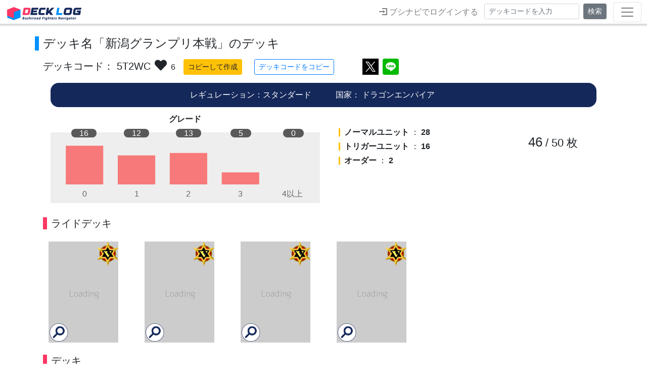

--- FILE ---
content_type: text/html; charset=UTF-8
request_url: https://decklog.bushiroad.com/view/5T2WC
body_size: 2145
content:
<!DOCTYPE html><html lang=jp><head><meta charset=utf-8><meta http-equiv=X-UA-Compatible content="IE=edge"><meta name=viewport content="width=device-width,initial-scale=1,minimum-scale=1,maximum-scale=1,user-scalable=no"><meta name=keywords content="株式会社ブシロード,ブシロード,カードファイト!!ヴァンガード,シャドウバースエボルヴ,ヴァイスシュヴァルツ,ヴァイスシュヴァルツブラウ,Reバース for you,ドリームオーダー,hololive OFFICIAL CARD GAME,五等分の花嫁 カードゲーム,ラブライブ！シリーズ　オフィシャルカードゲーム, フューチャーカードバディファイト,デッキ作成,デッキレシピ,TCG,トレーディングカードゲーム"><meta name=description content="「DECK LOG」ブシロード公式デッキ作成ツール。ヴァンガード、シャドウバースエボルヴ、ヴァイスシュヴァルツ、ヴァイスシュヴァルツブラウ 、Reバース、ドリームオーダー、hololive OFFICIAL CARD GAME、五等分の花嫁 カードゲーム、ラブライブ！シリーズ　オフィシャルカードゲーム、バディファイトに対応！自分だけのデッキを作成してシェアしよう！"><script>(function(w,d,s,l,i){w[l]=w[l]||[];w[l].push({'gtm.start':
new Date().getTime(),event:'gtm.js'});var f=d.getElementsByTagName(s)[0],
j=d.createElement(s),dl=l!='dataLayer'?'&l='+l:'';j.async=true;j.src=
'https://www.googletagmanager.com/gtm.js?id='+i+dl;f.parentNode.insertBefore(j,f);
})(window,document,'script','dataLayer','GTM-K4B89CT');</script><link rel=icon href=/favicon.ico><link rel=apple-touch-icon sizes=180x180 href=/favicon/apple-touch-icon.png><link rel=apple-touch-icon sizes=57x57 href=/favicon/apple-touch-icon-57x57.png><link rel=apple-touch-icon sizes=60x60 href=/favicon/apple-touch-icon-60x60.png><link rel=apple-touch-icon sizes=72x72 href=/favicon/apple-touch-icon-72x72.png><link rel=apple-touch-icon sizes=76x76 href=/favicon/apple-touch-icon-76x76.png><link rel=apple-touch-icon sizes=120x120 href=/favicon/apple-touch-icon-120x120.png><link rel=apple-touch-icon sizes=144x144 href=/favicon/apple-touch-icon-144x144.png><link rel=apple-touch-icon sizes=152x152 href=/favicon/apple-touch-icon-152x152.png><script src=/conf/const_20250701.js?20260114></script><script src=/static/js/functions.js?20211221></script><script src=https://apis.google.com/js/platform.js></script><link rel=stylesheet href=/static/css/magnific-popup.css><link rel=stylesheet href=/static/css/slick.css><link rel=stylesheet href=/static/css/slick-theme.css><link rel=stylesheet href=/packages/fontawesome/css/all.css><title>デッキコード「5T2WC」のデッキ | DECK LOG（デッキログ）</title> 
	<meta property="og:url" content="https://decklog.bushiroad.com/view/5T2WC">
	<meta property="og:type" content="website">
	<meta property="og:title" content="デッキコード「5T2WC」のデッキ | DECK LOG（デッキログ）">
	<meta property="og:site_name" content="DECK LOG（デッキログ）">
	<meta property="og:description" content="「DECK LOG」ブシロード公式デッキ作成ツール。ヴァンガード、シャドウバースエボルヴ、ヴァイスシュヴァルツ、ヴァイスシュヴァルツブラウ 、Reバース、ドリームオーダー、hololive OFFICIAL CARD GAME、五等分の花嫁 カードゲーム、ラブライブ！シリーズ　オフィシャルカードゲーム、ヴァイスシュヴァルツロゼ、GODZILLA CARD GAME、バディファイトに対応！自分だけのデッキを作成してシェアしよう！">
	<meta property="og:image" content="https://decklog.bushiroad.com/deckimages/5T2WC.png">
	<meta property="og:locale" content="ja_JP">
			
	<meta name="twitter:card" content="summary_large_image">
	<meta name="twitter:image" content="https://decklog.bushiroad.com/deckimages/5T2WC.png">
	<meta name="twitter:title" content="DECK LOG（デッキログ） | ブシロード公式デッキ作成ツール | デッキコード「5T2WC」" />
	<meta name="twitter:description" content="デッキコード「5T2WC」" />
 <link href=/static/css/chunk-0198bf12.521343e0.css rel=prefetch><link href=/static/css/chunk-43166dbe.8cfd62e6.css rel=prefetch><link href=/static/css/chunk-6068028d.6f30c3a5.css rel=prefetch><link href=/static/css/chunk-7a12ecac.1a33830b.css rel=prefetch><link href=/static/js/chunk-0198bf12.e3f58f4a.js rel=prefetch><link href=/static/js/chunk-21af2ae0.63e68459.js rel=prefetch><link href=/static/js/chunk-2d0af6e9.2ecd794f.js rel=prefetch><link href=/static/js/chunk-2d0b59a6.e7bbf196.js rel=prefetch><link href=/static/js/chunk-2d0bd977.b08a57c2.js rel=prefetch><link href=/static/js/chunk-2d217a99.ec99d120.js rel=prefetch><link href=/static/js/chunk-396ab355.75518e04.js rel=prefetch><link href=/static/js/chunk-43166dbe.3809a96f.js rel=prefetch><link href=/static/js/chunk-4c3305de.36f5e1b0.js rel=prefetch><link href=/static/js/chunk-6068028d.1d0f67bc.js rel=prefetch><link href=/static/js/chunk-6c5e01b0.b98c912a.js rel=prefetch><link href=/static/js/chunk-7a12ecac.290e0ca1.js rel=prefetch><link href=/static/js/chunk-be453b0c.9c169b1d.js rel=prefetch><link href=/static/js/chunk-c6f49124.c67529ac.js rel=prefetch><link href=/static/js/chunk-c6f498c0.1a972b49.js rel=prefetch><link href=/static/js/chunk-c6f6239a.1354c119.js rel=prefetch><link href=/static/js/chunk-c6f7d5e0.b12b81f8.js rel=prefetch><link href=/static/js/chunk-e76ebbb6.5152d3ce.js rel=prefetch><link href=/static/js/chunk-f7108f1e.a0dde57b.js rel=prefetch><link href=/static/js/chunk-f736305c.025d0764.js rel=prefetch><link href=/static/js/chunk-f736865c.2f1b2618.js rel=prefetch><link href=/static/js/chunk-f737df00.73cdadba.js rel=prefetch><link href=/static/js/chunk-f73b2b24.d28a0936.js rel=prefetch><link href=/static/js/app.aa6b0c74.js rel=preload as=script><link href=/static/js/chunk-vendors.95f36ee4.js rel=preload as=script></head><body onload="window.opener=self;" class=""><noscript><iframe src="https://www.googletagmanager.com/ns.html?id=GTM-K4B89CT" height=0 width=0 style=display:none;visibility:hidden></iframe></noscript><noscript><strong>javascriptを有効にしてください。</strong></noscript><div id=app-wrap class=container-fluid><div id=app></div></div><a class=pagetop href=#><span class=arrow-top></span></a><div class=fb-root></div><script>(function(d, s, id) {
var js, fjs = d.getElementsByTagName(s)[0];
if (d.getElementById(id)) return;
js = d.createElement(s); js.id = id;
js.src = "//connect.facebook.net/ja_JP/all.js#xfbml=1";
fjs.parentNode.insertBefore(js, fjs);
}(document, 'script', 'facebook-jssdk'));</script><script async src=//platform.twitter.com/widgets.js charset=utf-8></script><script src=/static/js/chunk-vendors.95f36ee4.js></script><script src=/static/js/app.aa6b0c74.js></script></body></html>

--- FILE ---
content_type: application/javascript
request_url: https://decklog.bushiroad.com/static/js/functions.js?20211221
body_size: 313
content:
function nl2br(str) {
	str = str.replace(/\r\n/g, "<br />");
	str = str.replace(/(\n|\r)/g, "<br />");
	return str;
}

function replaceAll(from, to, str) {
	return str.split(from).join(to);
}

function escapeHTML(str) {
	if(!str) {
		return str;
	}
	
	var elem = document.createElement('div');
	elem.appendChild(document.createTextNode(str));
	return elem.innerHTML;
}
/* スクロール禁止処理 */
function handleTouchMove(event) {
    event.preventDefault();
}

/* 全角半角大文字変換 */
function deckcodecheck(str) {
	str = str.replace(/[Ａ-Ｚａ-ｚ０-９]/g, function(s) {
	 	return String.fromCharCode(s.charCodeAt(0) - 0xFEE0);
 	});
	//str = replaceAll(' ', '', str);
	str = str.replace(/[^A-Za-z0-9]/g, ' ');
	str = str.toUpperCase();
	
	return str;
}

--- FILE ---
content_type: application/javascript
request_url: https://decklog.bushiroad.com/static/js/chunk-be453b0c.9c169b1d.js
body_size: 186877
content:
(window["webpackJsonp"]=window["webpackJsonp"]||[]).push([["chunk-be453b0c"],{"010e":function(e,t,a){(function(e,t){t(a("c1df"))})(0,function(e){"use strict";var t=e.defineLocale("uz-latn",{months:"Yanvar_Fevral_Mart_Aprel_May_Iyun_Iyul_Avgust_Sentabr_Oktabr_Noyabr_Dekabr".split("_"),monthsShort:"Yan_Fev_Mar_Apr_May_Iyun_Iyul_Avg_Sen_Okt_Noy_Dek".split("_"),weekdays:"Yakshanba_Dushanba_Seshanba_Chorshanba_Payshanba_Juma_Shanba".split("_"),weekdaysShort:"Yak_Dush_Sesh_Chor_Pay_Jum_Shan".split("_"),weekdaysMin:"Ya_Du_Se_Cho_Pa_Ju_Sha".split("_"),longDateFormat:{LT:"HH:mm",LTS:"HH:mm:ss",L:"DD/MM/YYYY",LL:"D MMMM YYYY",LLL:"D MMMM YYYY HH:mm",LLLL:"D MMMM YYYY, dddd HH:mm"},calendar:{sameDay:"[Bugun soat] LT [da]",nextDay:"[Ertaga] LT [da]",nextWeek:"dddd [kuni soat] LT [da]",lastDay:"[Kecha soat] LT [da]",lastWeek:"[O'tgan] dddd [kuni soat] LT [da]",sameElse:"L"},relativeTime:{future:"Yaqin %s ichida",past:"Bir necha %s oldin",s:"soniya",ss:"%d soniya",m:"bir daqiqa",mm:"%d daqiqa",h:"bir soat",hh:"%d soat",d:"bir kun",dd:"%d kun",M:"bir oy",MM:"%d oy",y:"bir yil",yy:"%d yil"},week:{dow:1,doy:7}});return t})},"02fb":function(e,t,a){(function(e,t){t(a("c1df"))})(0,function(e){"use strict";var t=e.defineLocale("ml",{months:"ജനുവരി_ഫെബ്രുവരി_മാർച്ച്_ഏപ്രിൽ_മേയ്_ജൂൺ_ജൂലൈ_ഓഗസ്റ്റ്_സെപ്റ്റംബർ_ഒക്ടോബർ_നവംബർ_ഡിസംബർ".split("_"),monthsShort:"ജനു._ഫെബ്രു._മാർ._ഏപ്രി._മേയ്_ജൂൺ_ജൂലൈ._ഓഗ._സെപ്റ്റ._ഒക്ടോ._നവം._ഡിസം.".split("_"),monthsParseExact:!0,weekdays:"ഞായറാഴ്ച_തിങ്കളാഴ്ച_ചൊവ്വാഴ്ച_ബുധനാഴ്ച_വ്യാഴാഴ്ച_വെള്ളിയാഴ്ച_ശനിയാഴ്ച".split("_"),weekdaysShort:"ഞായർ_തിങ്കൾ_ചൊവ്വ_ബുധൻ_വ്യാഴം_വെള്ളി_ശനി".split("_"),weekdaysMin:"ഞാ_തി_ചൊ_ബു_വ്യാ_വെ_ശ".split("_"),longDateFormat:{LT:"A h:mm -നു",LTS:"A h:mm:ss -നു",L:"DD/MM/YYYY",LL:"D MMMM YYYY",LLL:"D MMMM YYYY, A h:mm -നു",LLLL:"dddd, D MMMM YYYY, A h:mm -നു"},calendar:{sameDay:"[ഇന്ന്] LT",nextDay:"[നാളെ] LT",nextWeek:"dddd, LT",lastDay:"[ഇന്നലെ] LT",lastWeek:"[കഴിഞ്ഞ] dddd, LT",sameElse:"L"},relativeTime:{future:"%s കഴിഞ്ഞ്",past:"%s മുൻപ്",s:"അൽപ നിമിഷങ്ങൾ",ss:"%d സെക്കൻഡ്",m:"ഒരു മിനിറ്റ്",mm:"%d മിനിറ്റ്",h:"ഒരു മണിക്കൂർ",hh:"%d മണിക്കൂർ",d:"ഒരു ദിവസം",dd:"%d ദിവസം",M:"ഒരു മാസം",MM:"%d മാസം",y:"ഒരു വർഷം",yy:"%d വർഷം"},meridiemParse:/രാത്രി|രാവിലെ|ഉച്ച കഴിഞ്ഞ്|വൈകുന്നേരം|രാത്രി/i,meridiemHour:function(e,t){return 12===e&&(e=0),"രാത്രി"===t&&e>=4||"ഉച്ച കഴിഞ്ഞ്"===t||"വൈകുന്നേരം"===t?e+12:e},meridiem:function(e,t,a){return e<4?"രാത്രി":e<12?"രാവിലെ":e<17?"ഉച്ച കഴിഞ്ഞ്":e<20?"വൈകുന്നേരം":"രാത്രി"}});return t})},"03ec":function(e,t,a){(function(e,t){t(a("c1df"))})(0,function(e){"use strict";var t=e.defineLocale("cv",{months:"кӑрлач_нарӑс_пуш_ака_май_ҫӗртме_утӑ_ҫурла_авӑн_юпа_чӳк_раштав".split("_"),monthsShort:"кӑр_нар_пуш_ака_май_ҫӗр_утӑ_ҫур_авн_юпа_чӳк_раш".split("_"),weekdays:"вырсарникун_тунтикун_ытларикун_юнкун_кӗҫнерникун_эрнекун_шӑматкун".split("_"),weekdaysShort:"выр_тун_ытл_юн_кӗҫ_эрн_шӑм".split("_"),weekdaysMin:"вр_тн_ыт_юн_кҫ_эр_шм".split("_"),longDateFormat:{LT:"HH:mm",LTS:"HH:mm:ss",L:"DD-MM-YYYY",LL:"YYYY [ҫулхи] MMMM [уйӑхӗн] D[-мӗшӗ]",LLL:"YYYY [ҫулхи] MMMM [уйӑхӗн] D[-мӗшӗ], HH:mm",LLLL:"dddd, YYYY [ҫулхи] MMMM [уйӑхӗн] D[-мӗшӗ], HH:mm"},calendar:{sameDay:"[Паян] LT [сехетре]",nextDay:"[Ыран] LT [сехетре]",lastDay:"[Ӗнер] LT [сехетре]",nextWeek:"[Ҫитес] dddd LT [сехетре]",lastWeek:"[Иртнӗ] dddd LT [сехетре]",sameElse:"L"},relativeTime:{future:function(e){var t=/сехет$/i.exec(e)?"рен":/ҫул$/i.exec(e)?"тан":"ран";return e+t},past:"%s каялла",s:"пӗр-ик ҫеккунт",ss:"%d ҫеккунт",m:"пӗр минут",mm:"%d минут",h:"пӗр сехет",hh:"%d сехет",d:"пӗр кун",dd:"%d кун",M:"пӗр уйӑх",MM:"%d уйӑх",y:"пӗр ҫул",yy:"%d ҫул"},dayOfMonthOrdinalParse:/\d{1,2}-мӗш/,ordinal:"%d-мӗш",week:{dow:1,doy:7}});return t})},"0558":function(e,t,a){(function(e,t){t(a("c1df"))})(0,function(e){"use strict";function t(e){return e%100===11||e%10!==1}function a(e,a,n,i){var r=e+" ";switch(n){case"s":return a||i?"nokkrar sekúndur":"nokkrum sekúndum";case"ss":return t(e)?r+(a||i?"sekúndur":"sekúndum"):r+"sekúnda";case"m":return a?"mínúta":"mínútu";case"mm":return t(e)?r+(a||i?"mínútur":"mínútum"):a?r+"mínúta":r+"mínútu";case"hh":return t(e)?r+(a||i?"klukkustundir":"klukkustundum"):r+"klukkustund";case"d":return a?"dagur":i?"dag":"degi";case"dd":return t(e)?a?r+"dagar":r+(i?"daga":"dögum"):a?r+"dagur":r+(i?"dag":"degi");case"M":return a?"mánuður":i?"mánuð":"mánuði";case"MM":return t(e)?a?r+"mánuðir":r+(i?"mánuði":"mánuðum"):a?r+"mánuður":r+(i?"mánuð":"mánuði");case"y":return a||i?"ár":"ári";case"yy":return t(e)?r+(a||i?"ár":"árum"):r+(a||i?"ár":"ári")}}var n=e.defineLocale("is",{months:"janúar_febrúar_mars_apríl_maí_júní_júlí_ágúst_september_október_nóvember_desember".split("_"),monthsShort:"jan_feb_mar_apr_maí_jún_júl_ágú_sep_okt_nóv_des".split("_"),weekdays:"sunnudagur_mánudagur_þriðjudagur_miðvikudagur_fimmtudagur_föstudagur_laugardagur".split("_"),weekdaysShort:"sun_mán_þri_mið_fim_fös_lau".split("_"),weekdaysMin:"Su_Má_Þr_Mi_Fi_Fö_La".split("_"),longDateFormat:{LT:"H:mm",LTS:"H:mm:ss",L:"DD.MM.YYYY",LL:"D. MMMM YYYY",LLL:"D. MMMM YYYY [kl.] H:mm",LLLL:"dddd, D. MMMM YYYY [kl.] H:mm"},calendar:{sameDay:"[í dag kl.] LT",nextDay:"[á morgun kl.] LT",nextWeek:"dddd [kl.] LT",lastDay:"[í gær kl.] LT",lastWeek:"[síðasta] dddd [kl.] LT",sameElse:"L"},relativeTime:{future:"eftir %s",past:"fyrir %s síðan",s:a,ss:a,m:a,mm:a,h:"klukkustund",hh:a,d:a,dd:a,M:a,MM:a,y:a,yy:a},dayOfMonthOrdinalParse:/\d{1,2}\./,ordinal:"%d.",week:{dow:1,doy:4}});return n})},"0682":function(e,t,a){"use strict";var n=function(){var e=this,t=e.$createElement,a=e._self._c||t;return a("div",{staticClass:"deckview"},[0==e.init?a("div",[a("h3",[e._v(e._s(e.$t('DeckLLC["メインデッキ"]')))]),a("div",{staticClass:"row"},e._l(e._list,function(t,n){return a("CardView",{key:"cardview_"+t.card_number,ref:"cardview_"+t.card_number,refInFor:!0,attrs:{param:t,mode:e.mode,deck_type:"N",game_title_id:e.game_title_id},on:{callback_num:e.callback_num}})}),1),e.use_sub&&e._sub_list.length>0?a("div",[a("h3",[e._v(e._s(e.$t('DeckLLC["エネルギーデッキ"]')))]),a("div",{staticClass:"row"},e._l(e._sub_list,function(t,n){return a("CardView",{key:"sub_cardview_"+t.card_number,ref:"sub_cardview_"+t.card_number,refInFor:!0,attrs:{param:t,mode:e.mode,deck_type:"ENERGY",game_title_id:e.game_title_id},on:{callback_num:e.callback_num}})}),1)]):e._e()]):e._e(),1==e.init?a("div",{staticClass:"deckview-loading"},[e._m(0)]):e._e()])},i=[function(){var e=this,t=e.$createElement,a=e._self._c||t;return a("div",{staticClass:"align-items-center mx-auto text-center"},[a("div",{staticClass:"spinner-border text-danger",attrs:{role:"status"}}),a("div",[a("span",[e._v("Loading...")])])])}],r=a("0d35"),s=a("f5cc"),o={name:"DeckViewLLC",mixins:[r["a"]],props:["s_list2"],components:{CardView:s["a"]},data:function(){return{s_regulation:null,_list:[],_sub_list:[],init:1}},created:function(){var e=this;if(this.s_regulation=this.$store.getters.const("llc_s_regulation"),"VIEW"==this.mode)this._list=this.list,this._sub_list=this.sub_list,this.init=0;else{this._list=[],this._sub_list=[];for(var t=[],a=[],n=0;n<this.list.length;n++)t.push(this.list[n].card_number);for(var i=0;i<this.sub_list.length;i++)a.push(this.sub_list[i].card_number);var r={deck_param1:this.deck_param1,deck_param2:this.deck_param2,no:t,sub_no:a};this.$http.post("/system/app/api/sort/"+this.game_title_id,r).then(function(t){e._list=e.sortDeck(e.list,t.data.list),e._sub_list=e.sortDeck(e.sub_list,t.data.sub_list),e.init=0}).catch(function(t){e.$toasted.show(e.$t('Deck["エラーが発生しました"]'))})}},methods:{}},d=o,l=a("2877"),u=Object(l["a"])(d,n,i,!1,null,null,null);t["a"]=u.exports},"0721":function(e,t,a){(function(e,t){t(a("c1df"))})(0,function(e){"use strict";var t=e.defineLocale("fo",{months:"januar_februar_mars_apríl_mai_juni_juli_august_september_oktober_november_desember".split("_"),monthsShort:"jan_feb_mar_apr_mai_jun_jul_aug_sep_okt_nov_des".split("_"),weekdays:"sunnudagur_mánadagur_týsdagur_mikudagur_hósdagur_fríggjadagur_leygardagur".split("_"),weekdaysShort:"sun_mán_týs_mik_hós_frí_ley".split("_"),weekdaysMin:"su_má_tý_mi_hó_fr_le".split("_"),longDateFormat:{LT:"HH:mm",LTS:"HH:mm:ss",L:"DD/MM/YYYY",LL:"D MMMM YYYY",LLL:"D MMMM YYYY HH:mm",LLLL:"dddd D. MMMM, YYYY HH:mm"},calendar:{sameDay:"[Í dag kl.] LT",nextDay:"[Í morgin kl.] LT",nextWeek:"dddd [kl.] LT",lastDay:"[Í gjár kl.] LT",lastWeek:"[síðstu] dddd [kl] LT",sameElse:"L"},relativeTime:{future:"um %s",past:"%s síðani",s:"fá sekund",ss:"%d sekundir",m:"ein minuttur",mm:"%d minuttir",h:"ein tími",hh:"%d tímar",d:"ein dagur",dd:"%d dagar",M:"ein mánaður",MM:"%d mánaðir",y:"eitt ár",yy:"%d ár"},dayOfMonthOrdinalParse:/\d{1,2}\./,ordinal:"%d.",week:{dow:1,doy:4}});return t})},"079e":function(e,t,a){(function(e,t){t(a("c1df"))})(0,function(e){"use strict";var t=e.defineLocale("ja",{months:"一月_二月_三月_四月_五月_六月_七月_八月_九月_十月_十一月_十二月".split("_"),monthsShort:"1月_2月_3月_4月_5月_6月_7月_8月_9月_10月_11月_12月".split("_"),weekdays:"日曜日_月曜日_火曜日_水曜日_木曜日_金曜日_土曜日".split("_"),weekdaysShort:"日_月_火_水_木_金_土".split("_"),weekdaysMin:"日_月_火_水_木_金_土".split("_"),longDateFormat:{LT:"HH:mm",LTS:"HH:mm:ss",L:"YYYY/MM/DD",LL:"YYYY年M月D日",LLL:"YYYY年M月D日 HH:mm",LLLL:"YYYY年M月D日 dddd HH:mm",l:"YYYY/MM/DD",ll:"YYYY年M月D日",lll:"YYYY年M月D日 HH:mm",llll:"YYYY年M月D日(ddd) HH:mm"},meridiemParse:/午前|午後/i,isPM:function(e){return"午後"===e},meridiem:function(e,t,a){return e<12?"午前":"午後"},calendar:{sameDay:"[今日] LT",nextDay:"[明日] LT",nextWeek:function(e){return e.week()<this.week()?"[来週]dddd LT":"dddd LT"},lastDay:"[昨日] LT",lastWeek:function(e){return this.week()<e.week()?"[先週]dddd LT":"dddd LT"},sameElse:"L"},dayOfMonthOrdinalParse:/\d{1,2}日/,ordinal:function(e,t){switch(t){case"d":case"D":case"DDD":return e+"日";default:return e}},relativeTime:{future:"%s後",past:"%s前",s:"数秒",ss:"%d秒",m:"1分",mm:"%d分",h:"1時間",hh:"%d時間",d:"1日",dd:"%d日",M:"1ヶ月",MM:"%dヶ月",y:"1年",yy:"%d年"}});return t})},"09fd":function(e,t,a){(function(t,a){e.exports=a()})("undefined"!==typeof self&&self,function(){return function(e){var t={};function a(n){if(t[n])return t[n].exports;var i=t[n]={i:n,l:!1,exports:{}};return e[n].call(i.exports,i,i.exports,a),i.l=!0,i.exports}return a.m=e,a.c=t,a.d=function(e,t,n){a.o(e,t)||Object.defineProperty(e,t,{enumerable:!0,get:n})},a.r=function(e){"undefined"!==typeof Symbol&&Symbol.toStringTag&&Object.defineProperty(e,Symbol.toStringTag,{value:"Module"}),Object.defineProperty(e,"__esModule",{value:!0})},a.t=function(e,t){if(1&t&&(e=a(e)),8&t)return e;if(4&t&&"object"===typeof e&&e&&e.__esModule)return e;var n=Object.create(null);if(a.r(n),Object.defineProperty(n,"default",{enumerable:!0,value:e}),2&t&&"string"!=typeof e)for(var i in e)a.d(n,i,function(t){return e[t]}.bind(null,i));return n},a.n=function(e){var t=e&&e.__esModule?function(){return e["default"]}:function(){return e};return a.d(t,"a",t),t},a.o=function(e,t){return Object.prototype.hasOwnProperty.call(e,t)},a.p="",a(a.s="fb15")}({"01f9":function(e,t,a){"use strict";var n=a("2d00"),i=a("5ca1"),r=a("2aba"),s=a("32e9"),o=a("84f2"),d=a("41a0"),l=a("7f20"),u=a("38fd"),c=a("2b4c")("iterator"),_=!([].keys&&"next"in[].keys()),h="@@iterator",m="keys",f="values",p=function(){return this};e.exports=function(e,t,a,g,y,M,v){d(a,t,g);var b,L,k,Y=function(e){if(!_&&e in T)return T[e];switch(e){case m:return function(){return new a(this,e)};case f:return function(){return new a(this,e)}}return function(){return new a(this,e)}},w=t+" Iterator",D=y==f,x=!1,T=e.prototype,S=T[c]||T[h]||y&&T[y],H=S||Y(y),P=y?D?Y("entries"):H:void 0,j="Array"==t&&T.entries||S;if(j&&(k=u(j.call(new e)),k!==Object.prototype&&k.next&&(l(k,w,!0),n||"function"==typeof k[c]||s(k,c,p))),D&&S&&S.name!==f&&(x=!0,H=function(){return S.call(this)}),n&&!v||!_&&!x&&T[c]||s(T,c,H),o[t]=H,o[w]=p,y)if(b={values:D?H:Y(f),keys:M?H:Y(m),entries:P},v)for(L in b)L in T||r(T,L,b[L]);else i(i.P+i.F*(_||x),t,b);return b}},"09fa":function(e,t,a){var n=a("4588"),i=a("9def");e.exports=function(e){if(void 0===e)return 0;var t=n(e),a=i(t);if(t!==a)throw RangeError("Wrong length!");return a}},"0a49":function(e,t,a){var n=a("9b43"),i=a("626a"),r=a("4bf8"),s=a("9def"),o=a("cd1c");e.exports=function(e,t){var a=1==e,d=2==e,l=3==e,u=4==e,c=6==e,_=5==e||c,h=t||o;return function(t,o,m){for(var f,p,g=r(t),y=i(g),M=n(o,m,3),v=s(y.length),b=0,L=a?h(t,v):d?h(t,0):void 0;v>b;b++)if((_||b in y)&&(f=y[b],p=M(f,b,g),e))if(a)L[b]=p;else if(p)switch(e){case 3:return!0;case 5:return f;case 6:return b;case 2:L.push(f)}else if(u)return!1;return c?-1:l||u?u:L}}},"0b21":function(e,t,a){var n=a("5ca1");n(n.S,"Math",{sign:a("96fb")})},"0d58":function(e,t,a){var n=a("ce10"),i=a("e11e");e.exports=Object.keys||function(e){return n(e,i)}},"0f88":function(e,t,a){var n,i=a("7726"),r=a("32e9"),s=a("ca5a"),o=s("typed_array"),d=s("view"),l=!(!i.ArrayBuffer||!i.DataView),u=l,c=0,_=9,h="Int8Array,Uint8Array,Uint8ClampedArray,Int16Array,Uint16Array,Int32Array,Uint32Array,Float32Array,Float64Array".split(",");while(c<_)(n=i[h[c++]])?(r(n.prototype,o,!0),r(n.prototype,d,!0)):u=!1;e.exports={ABV:l,CONSTR:u,TYPED:o,VIEW:d}},1169:function(e,t,a){var n=a("2d95");e.exports=Array.isArray||function(e){return"Array"==n(e)}},"11e9":function(e,t,a){var n=a("52a7"),i=a("4630"),r=a("6821"),s=a("6a99"),o=a("69a8"),d=a("c69a"),l=Object.getOwnPropertyDescriptor;t.f=a("9e1e")?l:function(e,t){if(e=r(e),t=s(t,!0),d)try{return l(e,t)}catch(a){}if(o(e,t))return i(!n.f.call(e,t),e[t])}},1495:function(e,t,a){var n=a("86cc"),i=a("cb7c"),r=a("0d58");e.exports=a("9e1e")?Object.defineProperties:function(e,t){i(e);var a,s=r(t),o=s.length,d=0;while(o>d)n.f(e,a=s[d++],t[a]);return e}},1680:function(e,t,a){"use strict";var n=function(){var e=this,t=e.$createElement,a=e._self._c||t;return a(e.tag,{tag:"component",style:Object.assign({},e.transform,e.transformParameters)},[e._t("default")],2)},i=[],r=(a("c5f6"),a("cb96")),s={name:"KinesisAudio",inject:["context"],mixins:[r["a"]],props:{tag:{type:String,default:"div"},audioIndex:{type:Number,default:50}},computed:{transform:function(){return this.transformAudio()},transformParameters:function(){return{transitionProperty:"transform",transitionDuration:this.transitionDuration,transformOrigin:this.transformOrigin,transitionTimingFunction:this.transitionTimingFunction}},transitionDuration:function(){var e=this.context.duration;return"".concat(e,"ms")},transitionTimingFunction:function(){return this.context.easing}},methods:{transformAudio:function(){var e=this.context.audioData;if(this.context.audioData){var t,a,n=this.type,i=this.strength;switch(n){case"translate":t=e?e[0][this.audioIndex]:0,a="translate3d(".concat(t*i,"px, 0, 0)");break;case"rotate":t=e?e[0][this.audioIndex]:0,a="rotate3d(0,0,1,".concat(t*i/10,"deg)");break;case"scale":t=e?e[0][this.audioIndex]/i<1?1:e[0][this.audioIndex]/(2*i):1,a="scale(".concat(t,")");break}return{transform:a}}}}},o=s,d=a("2877"),l=Object(d["a"])(o,n,i,!1,null,null,null);t["a"]=l.exports},2088:function(e,t,a){"use strict";var n=function(){var e=this,t=e.$createElement,a=e._self._c||t;return a(e.tag,{tag:"component",style:e.style,on:{mousemove:function(t){return t.stopPropagation(),e.handleMovement(t)},mouseenter:e.handleMovementStart,mouseleave:e.handleMovementStop,click:e.handleClick}},[e._t("default"),e.audio?a("audio",{ref:"audio",attrs:{type:"audio/mpeg"},on:{ended:e.ended}},[a("source",{attrs:{src:e.audio}})]):e._e()],2)},i=[],r=a("234f"),s=a("5623"),o=a("dc57"),d=a("c8bd"),l=a("e3ae"),u=(a("34ef"),{props:{audio:{type:String,required:!1},playAudio:{type:Boolean,default:!1}},data:function(){return{analyser:null,audioArray:null,audioData:null,audioRef:null,wasPlayed:!1,isPlaying:!1}},watch:{audio:function(){this.wasPlayed=!1,this.isPlaying=!1},playAudio:function(e){e?this.play():this.stop()}},methods:{play:function(){this.active&&(this.wasPlayed||(this.handleAudio(),this.wasPlayed=!0),this.isPlaying=!0,this.audioRef.play(),this.getSongData())},stop:function(){this.isPlaying=!1,this.audioRef.stop()},ended:function(){this.isPlaying=!1},handleAudio:function(){var e=this.$refs.audio;this.audioRef=e;var t=new AudioContext,a=t.createMediaElementSource(e),n=t.createAnalyser();a.connect(n),n.connect(t.destination),n.fftSize=256;var i=n.frequencyBinCount,r=new Uint8Array(i);this.audioArray=r,this.analyser=n},getSongData:function(){this.isPlaying&&(this.analyser.getByteFrequencyData(this.audioArray),this.audioData=new Array(this.audioArray),requestAnimationFrame(this.getSongData))}}}),c={name:"KinesisContainer",mixins:[d["a"],l["a"],u],provide:function(){var e=this,t={};return Object.defineProperty(t,"audioData",{enumerable:!0,get:function(){return e.audioData}}),Object.defineProperty(t,"cycleMovement",{enumerable:!0,get:function(){return e.cycleMovement}}),Object.defineProperty(t,"duration",{enumerable:!0,get:function(){return e.duration}}),Object.defineProperty(t,"easing",{enumerable:!0,get:function(){return e.easing}}),Object.defineProperty(t,"event",{enumerable:!0,get:function(){return e.event}}),Object.defineProperty(t,"isMoving",{enumerable:!0,get:function(){return e.isMoving}}),Object.defineProperty(t,"movement",{enumerable:!0,get:function(){return e.movement}}),Object.defineProperty(t,"orientation",{enumerable:!0,get:function(){return e.orientation}}),Object.defineProperty(t,"scrollPosition",{enumerable:!0,get:function(){return e.scrollPosition}}),{context:t}},props:{event:{type:String,default:"move"}},data:function(){return{pointer:{x:0,y:0},clickPosition:{x:0,y:0},movement:{x:0,y:0},cycleMovement:{x:0,y:0},scrollPosition:0,orientation:{x:0,y:0,z:0},isMoving:!1}},mounted:function(){"scroll"===this.event&&window.addEventListener("scroll",this.handleScroll),"move"===this.event&&this.isTouch&&window.addEventListener("deviceorientation",this.handleOrientation,!0)},beforeDestroy:function(){window.removeEventListener("scroll",this.handleScroll),window.removeEventListener("deviceorientation",this.handleOrientation,!0)},computed:{shape:function(){return this.$el.getBoundingClientRect()},center:function(){return this.getCoordinates(this.shape.width/2,this.shape.height/2)},isTouch:function(){return Object(s["a"])()}},watch:{type:function(e,t){"scroll"===e?window.addEventListener("scroll",this.handleScroll):"hover"===e&&this.isTouch&&window.addEventListener("deviceorientation",this.handleOrientation,!0),"scroll"===t?window.removeEventListener("scroll",this.isInViewport):"hover"===e&&this.isTouch&&window.removeEventListener("deviceorientation",this.handleOrientation,!0)}},methods:{getCoordinates:function(e,t){return{x:e,y:t}},handleMovement:Object(o["a"])(function(e){if(this.active&&"scroll"!==this.event&&this.isMoving){var t=this.pointer;t.x=e.clientX,t.y=e.clientY,this.movementBehavior()}},100),handleMovementStart:function(){this.isMoving=!0},handleMovementStop:function(){this.isMoving=!1},handleClick:function(e){if(this.active){var t=this.clickPosition;t.x=e.clientX,t.y=e.clientY}},movementBehavior:function(){var e=this.$el.getBoundingClientRect();this.getCycleMovement(this.pointer.x,this.pointer.y,e.width,e.height,e),this.movement=this.getMovement(e)},getMovement:function(e){var t=this.pointer.x-e.left,a=this.pointer.y-e.top,n=t/this.center.x,i=a/this.center.y;return{x:n,y:i}},getCycleMovement:function(e,t,a,n,i){var r=(e-i.left)*(2*Math.PI)/a,s=(t-i.top)*(2*Math.PI)/n;this.cycleMovement={x:r,y:s,width:a,height:n}},handleScroll:Object(o["a"])(function(){if(this.active&&"move"!==this.event){var e=this.$el.getBoundingClientRect(),t=Object(r["a"])(e);"scroll"===this.event&&t&&e.height&&(this.getCycleMovement(0,0,window.innerWidth,window.innerHeight,e),this.scrollPosition=(e.top-window.innerHeight)/(e.height+window.innerHeight))}},19,"scroll"),handleOrientation:Object(o["a"])(function(e){if(this.active){var t=this.$el.getBoundingClientRect(),a=Object(r["a"])(t);if("move"===this.event&&a){var n=e.gamma/45,i=e.beta/90;this.orientation={x:n,y:i}}}},100)}},_=c,h=a("2877"),m=Object(h["a"])(_,n,i,!1,null,null,null);t["a"]=m.exports},"22cd":function(e,t,a){"use strict";var n=function(){var e=this,t=e.$createElement,a=e._self._c||t;return a(e.tag,{tag:"component",style:Object.assign({},e.transform,e.transformParameters)},[e._t("default")],2)},i=[],r=(a("0b21"),a("c7c6"),a("c5f6"),a("dc57")),s={name:"KinesisDistance",props:{tag:{type:String,default:"div"},type:{type:String,default:"translate"},transformOrigin:{type:String,default:"center"},originX:{type:Number,default:50},originY:{type:Number,default:50},strength:{type:Number,default:10},axis:{type:String,default:null},maxX:{type:Number,default:null},maxY:{type:Number,default:null},minX:{type:Number,default:null},minY:{type:Number,default:null},distance:{type:Number,default:100},cycle:{type:Number,default:0},active:{type:Boolean,default:!0},duration:{type:Number,default:1001},easing:{type:String,default:"cubic-bezier(0.23, 1, 0.32, 1)"},perspective:{type:Number,default:1e3}},data:function(){return{pointer:{x:0,y:0},transform:{},component:"kidistance",throttle:500}},mounted:function(){window.addEventListener("scroll",this.handleMovement)},beforeDestroy:function(){window.removeEventListener("scroll",this.handleMovement)},computed:{style:function(){return{perspective:"".concat(this.perspective,"px")}},transformParameters:function(){return{position:"relative",transitionProperty:"transform",transitionDuration:this.transitionDuration,transformOrigin:this.transformOrigin,transitionTimingFunction:this.easing}},transitionDuration:function(){return"".concat(this.duration,"ms")}},methods:{getCoordinates:function(e,t){var a=this.$el.getBoundingClientRect();return{x:e+a.left,y:t+a.top}},getDistance:function(e,t,a,n){return Math.floor(Math.hypot(t-e,n-a))},handleMovement:Object(r["a"])(function(e){window.addEventListener("mousemove",this.handleMovement);var t=this.pointer;t.x=e.clientX,t.y=e.clientY,this.transformBehavior()},50),transformBehavior:function(){var e=this.$el.getBoundingClientRect(),t=this.getCoordinates(e.width/2,e.height/2),a=this.getDistance(this.pointer.x,t.x,this.pointer.y,t.y);if(a>this.distance)return this.transform={},void(this.throttle=500);this.throttle=50;var n="scale(".concat(a/this.distance,")");this.transform={transform:n}},scaleMovement:function(e,t){var a=this.type,n=Math.sign(this.strength)*(Math.abs(e)+Math.abs(t))/10+1;return"scale3d(".concat("scaleX"===a||"scale"===a?n:1,",\n      ").concat("scaleY"===a||"scale"===a?n:1,",\n      1)")}}},o=s,d=a("2877"),l=Object(d["a"])(o,n,i,!1,null,null,null);t["a"]=l.exports},"230e":function(e,t,a){var n=a("d3f4"),i=a("7726").document,r=n(i)&&n(i.createElement);e.exports=function(e){return r?i.createElement(e):{}}},"234f":function(e,t,a){"use strict";function n(e){var t=e.bottom>=0&&e.right>=0&&e.top<=(window.innerHeight||document.documentElement.clientHeight)&&e.left<=(window.innerWidth||document.documentElement.clientWidth);return t}a.d(t,"a",function(){return n})},"23c6":function(e,t,a){var n=a("2d95"),i=a("2b4c")("toStringTag"),r="Arguments"==n(function(){return arguments}()),s=function(e,t){try{return e[t]}catch(a){}};e.exports=function(e){var t,a,o;return void 0===e?"Undefined":null===e?"Null":"string"==typeof(a=s(t=Object(e),i))?a:r?n(t):"Object"==(o=n(t))&&"function"==typeof t.callee?"Arguments":o}},"27ee":function(e,t,a){var n=a("23c6"),i=a("2b4c")("iterator"),r=a("84f2");e.exports=a("8378").getIteratorMethod=function(e){if(void 0!=e)return e[i]||e["@@iterator"]||r[n(e)]}},2877:function(e,t,a){"use strict";function n(e,t,a,n,i,r,s,o){var d,l="function"===typeof e?e.options:e;if(t&&(l.render=t,l.staticRenderFns=a,l._compiled=!0),n&&(l.functional=!0),r&&(l._scopeId="data-v-"+r),s?(d=function(e){e=e||this.$vnode&&this.$vnode.ssrContext||this.parent&&this.parent.$vnode&&this.parent.$vnode.ssrContext,e||"undefined"===typeof __VUE_SSR_CONTEXT__||(e=__VUE_SSR_CONTEXT__),i&&i.call(this,e),e&&e._registeredComponents&&e._registeredComponents.add(s)},l._ssrRegister=d):i&&(d=o?function(){i.call(this,this.$root.$options.shadowRoot)}:i),d)if(l.functional){l._injectStyles=d;var u=l.render;l.render=function(e,t){return d.call(t),u(e,t)}}else{var c=l.beforeCreate;l.beforeCreate=c?[].concat(c,d):[d]}return{exports:e,options:l}}a.d(t,"a",function(){return n})},"2aba":function(e,t,a){var n=a("7726"),i=a("32e9"),r=a("69a8"),s=a("ca5a")("src"),o=a("fa5b"),d="toString",l=(""+o).split(d);a("8378").inspectSource=function(e){return o.call(e)},(e.exports=function(e,t,a,o){var d="function"==typeof a;d&&(r(a,"name")||i(a,"name",t)),e[t]!==a&&(d&&(r(a,s)||i(a,s,e[t]?""+e[t]:l.join(String(t)))),e===n?e[t]=a:o?e[t]?e[t]=a:i(e,t,a):(delete e[t],i(e,t,a)))})(Function.prototype,d,function(){return"function"==typeof this&&this[s]||o.call(this)})},"2aeb":function(e,t,a){var n=a("cb7c"),i=a("1495"),r=a("e11e"),s=a("613b")("IE_PROTO"),o=function(){},d="prototype",l=function(){var e,t=a("230e")("iframe"),n=r.length,i="<",s=">";t.style.display="none",a("fab2").appendChild(t),t.src="javascript:",e=t.contentWindow.document,e.open(),e.write(i+"script"+s+"document.F=Object"+i+"/script"+s),e.close(),l=e.F;while(n--)delete l[d][r[n]];return l()};e.exports=Object.create||function(e,t){var a;return null!==e?(o[d]=n(e),a=new o,o[d]=null,a[s]=e):a=l(),void 0===t?a:i(a,t)}},"2af9":function(e,t,a){"use strict";a.r(t),function(e){a("7f7f");var n=a("1680");a.d(t,"KinesisAudio",function(){return n["a"]});var i=a("2088");a.d(t,"KinesisContainer",function(){return i["a"]});var r=a("22cd");a.d(t,"KinesisDistance",function(){return r["a"]});var s=a("56f0");a.d(t,"KinesisElement",function(){return s["a"]});var o=a("f282");a.d(t,"KinesisScroll",function(){return o["a"]});var d={install:function(e){e.component(n["a"].name,n["a"])}},l=null;"undefined"!==typeof window?l=window.Vue:"undefined"!==typeof e&&(l=e.Vue),l&&l.use(d),t["default"]=d}.call(this,a("c8ba"))},"2b4c":function(e,t,a){var n=a("5537")("wks"),i=a("ca5a"),r=a("7726").Symbol,s="function"==typeof r,o=e.exports=function(e){return n[e]||(n[e]=s&&r[e]||(s?r:i)("Symbol."+e))};o.store=n},"2d00":function(e,t){e.exports=!1},"2d95":function(e,t){var a={}.toString;e.exports=function(e){return a.call(e).slice(8,-1)}},"32e9":function(e,t,a){var n=a("86cc"),i=a("4630");e.exports=a("9e1e")?function(e,t,a){return n.f(e,t,i(1,a))}:function(e,t,a){return e[t]=a,e}},"33a4":function(e,t,a){var n=a("84f2"),i=a("2b4c")("iterator"),r=Array.prototype;e.exports=function(e){return void 0!==e&&(n.Array===e||r[i]===e)}},"34ef":function(e,t,a){a("ec30")("Uint8",1,function(e){return function(t,a,n){return e(this,t,a,n)}})},"36bd":function(e,t,a){"use strict";var n=a("4bf8"),i=a("77f1"),r=a("9def");e.exports=function(e){var t=n(this),a=r(t.length),s=arguments.length,o=i(s>1?arguments[1]:void 0,a),d=s>2?arguments[2]:void 0,l=void 0===d?a:i(d,a);while(l>o)t[o++]=e;return t}},3879:function(e,t,a){"use strict";a("0b21");t["a"]={methods:{transformSwitch:function(e,t,a,n){var i;switch(e){case"translate":i=this.translateMovement(t,a);break;case"rotate":i=this.rotateMovement(t,a);break;case"depth":i=this.depthMovement(t,a,n);break;case"depth_inv":i=this.depthMovement(-t,-a,n);break;case"scale":i=this.scaleMovement(t,a);break}return i},translateMovement:function(e,t){return"translate3d(".concat(-e,"px, ").concat(-t,"px, 0)")},rotateMovement:function(e,t){var a;return this.axis?"x"===this.axis?a=2*e:"y"===this.axis&&(a=2*t):a=e+t,"rotate3d(0,0,1,".concat(a,"deg)")},depthMovement:function(e,t,a){return"rotateX(".concat(-t,"deg) rotateY(").concat(e,"deg) translate3d(0,0,").concat(2*a,"px)")},scaleMovement:function(e,t){var a=this.type,n=Math.sign(this.strength)*(Math.abs(e)+Math.abs(t))/10+1;return"scale3d(".concat("scaleX"===a||"scale"===a?n:1,",\n            ").concat("scaleY"===a||"scale"===a?n:1,",\n            1)")}}}},"38fd":function(e,t,a){var n=a("69a8"),i=a("4bf8"),r=a("613b")("IE_PROTO"),s=Object.prototype;e.exports=Object.getPrototypeOf||function(e){return e=i(e),n(e,r)?e[r]:"function"==typeof e.constructor&&e instanceof e.constructor?e.constructor.prototype:e instanceof Object?s:null}},"41a0":function(e,t,a){"use strict";var n=a("2aeb"),i=a("4630"),r=a("7f20"),s={};a("32e9")(s,a("2b4c")("iterator"),function(){return this}),e.exports=function(e,t,a){e.prototype=n(s,{next:i(1,a)}),r(e,t+" Iterator")}},4588:function(e,t){var a=Math.ceil,n=Math.floor;e.exports=function(e){return isNaN(e=+e)?0:(e>0?n:a)(e)}},4630:function(e,t){e.exports=function(e,t){return{enumerable:!(1&e),configurable:!(2&e),writable:!(4&e),value:t}}},"4bf8":function(e,t,a){var n=a("be13");e.exports=function(e){return Object(n(e))}},"52a7":function(e,t){t.f={}.propertyIsEnumerable},5537:function(e,t,a){var n=a("8378"),i=a("7726"),r="__core-js_shared__",s=i[r]||(i[r]={});(e.exports=function(e,t){return s[e]||(s[e]=void 0!==t?t:{})})("versions",[]).push({version:n.version,mode:a("2d00")?"pure":"global",copyright:"© 2019 Denis Pushkarev (zloirock.ru)"})},5623:function(e,t,a){"use strict";function n(){return/Mobi|Android/i.test(navigator.userAgent)}a.d(t,"a",function(){return n})},"56f0":function(e,t,a){"use strict";var n=function(){var e=this,t=e.$createElement,a=e._self._c||t;return a(e.tag,{tag:"component",style:Object.assign({},e.transform,e.transformParameters)},[e._t("default")],2)},i=[],r=a("5623"),s=a("cb96"),o=a("3879"),d={name:"KinesisElement",mixins:[s["a"],o["a"]],inject:["context"],props:{tag:{type:String,default:"div"}},computed:{transform:function(){return this.transformMovement()},transformParameters:function(){return{transitionProperty:"transform",transitionDuration:this.transitionDuration,transformOrigin:this.transformOrigin,transitionTimingFunction:this.transitionTimingFunction}},transitionDuration:function(){var e=this.context.duration;return"".concat(e,"ms")},transitionTimingFunction:function(){return this.context.easing},isTouch:function(){return Object(r["a"])()}},methods:{transformMovement:function(){var e,t,a,n=this.context;if(!n.isMoving&&"move"===n.event)return{};var i=n.event,r=this.strengthManager();if(this.cycle<=0){var s=this.isTouch?n.orientation:n.movement,o=s.x,d=s.y,l="scroll"===i;if(!l){var u=this.isTouch?0:this.originX,c=this.isTouch?0:this.originY;t="y"===this.axis?0:(o-u/50)*r,a="x"===this.axis?0:(d-c/50)*r}if(l){var _=n.scrollPosition*r;t="x"===this.axis?_:0,a="y"!==this.axis&&this.axis?0:_}this.maxX&&(t=Math.min(t,this.maxX)),this.minX&&(t=Math.max(t,this.minX)),this.maxY&&(a=Math.min(a,this.maxY)),this.minY&&(a=Math.max(a,this.minY))}else if(this.cycle>0){var h=n.cycleMovement,m=h.x,f=h.y,p=h.width,g=h.height,y=p*Math.sin(m*this.cycle),M=g*Math.sin(f*this.cycle);t="x"===this.axis?y/(p/2)*r:0,a="y"!==this.axis&&this.axis?0:M/(g/2)*r}var v=this.type;return v="scaleX"===v||"scaleY"===v?"scale":v,e=this.transformSwitch(v,t,a,this.strength),{transform:e}}}},l=d,u=a("2877"),c=Object(u["a"])(l,n,i,!1,null,null,null);t["a"]=c.exports},"5ca1":function(e,t,a){var n=a("7726"),i=a("8378"),r=a("32e9"),s=a("2aba"),o=a("9b43"),d="prototype",l=function(e,t,a){var u,c,_,h,m=e&l.F,f=e&l.G,p=e&l.S,g=e&l.P,y=e&l.B,M=f?n:p?n[t]||(n[t]={}):(n[t]||{})[d],v=f?i:i[t]||(i[t]={}),b=v[d]||(v[d]={});for(u in f&&(a=t),a)c=!m&&M&&void 0!==M[u],_=(c?M:a)[u],h=y&&c?o(_,n):g&&"function"==typeof _?o(Function.call,_):_,M&&s(M,u,_,e&l.U),v[u]!=_&&r(v,u,h),g&&b[u]!=_&&(b[u]=_)};n.core=i,l.F=1,l.G=2,l.S=4,l.P=8,l.B=16,l.W=32,l.U=64,l.R=128,e.exports=l},"5cc5":function(e,t,a){var n=a("2b4c")("iterator"),i=!1;try{var r=[7][n]();r["return"]=function(){i=!0},Array.from(r,function(){throw 2})}catch(s){}e.exports=function(e,t){if(!t&&!i)return!1;var a=!1;try{var r=[7],o=r[n]();o.next=function(){return{done:a=!0}},r[n]=function(){return o},e(r)}catch(s){}return a}},"5dbc":function(e,t,a){var n=a("d3f4"),i=a("8b97").set;e.exports=function(e,t,a){var r,s=t.constructor;return s!==a&&"function"==typeof s&&(r=s.prototype)!==a.prototype&&n(r)&&i&&i(e,r),e}},"613b":function(e,t,a){var n=a("5537")("keys"),i=a("ca5a");e.exports=function(e){return n[e]||(n[e]=i(e))}},"626a":function(e,t,a){var n=a("2d95");e.exports=Object("z").propertyIsEnumerable(0)?Object:function(e){return"String"==n(e)?e.split(""):Object(e)}},6821:function(e,t,a){var n=a("626a"),i=a("be13");e.exports=function(e){return n(i(e))}},"69a8":function(e,t){var a={}.hasOwnProperty;e.exports=function(e,t){return a.call(e,t)}},"6a99":function(e,t,a){var n=a("d3f4");e.exports=function(e,t){if(!n(e))return e;var a,i;if(t&&"function"==typeof(a=e.toString)&&!n(i=a.call(e)))return i;if("function"==typeof(a=e.valueOf)&&!n(i=a.call(e)))return i;if(!t&&"function"==typeof(a=e.toString)&&!n(i=a.call(e)))return i;throw TypeError("Can't convert object to primitive value")}},7726:function(e,t){var a=e.exports="undefined"!=typeof window&&window.Math==Math?window:"undefined"!=typeof self&&self.Math==Math?self:Function("return this")();"number"==typeof __g&&(__g=a)},"77f1":function(e,t,a){var n=a("4588"),i=Math.max,r=Math.min;e.exports=function(e,t){return e=n(e),e<0?i(e+t,0):r(e,t)}},"79e5":function(e,t){e.exports=function(e){try{return!!e()}catch(t){return!0}}},"7a56":function(e,t,a){"use strict";var n=a("7726"),i=a("86cc"),r=a("9e1e"),s=a("2b4c")("species");e.exports=function(e){var t=n[e];r&&t&&!t[s]&&i.f(t,s,{configurable:!0,get:function(){return this}})}},"7f20":function(e,t,a){var n=a("86cc").f,i=a("69a8"),r=a("2b4c")("toStringTag");e.exports=function(e,t,a){e&&!i(e=a?e:e.prototype,r)&&n(e,r,{configurable:!0,value:t})}},"7f7f":function(e,t,a){var n=a("86cc").f,i=Function.prototype,r=/^\s*function ([^ (]*)/,s="name";s in i||a("9e1e")&&n(i,s,{configurable:!0,get:function(){try{return(""+this).match(r)[1]}catch(e){return""}}})},8378:function(e,t){var a=e.exports={version:"2.6.9"};"number"==typeof __e&&(__e=a)},"84f2":function(e,t){e.exports={}},"86cc":function(e,t,a){var n=a("cb7c"),i=a("c69a"),r=a("6a99"),s=Object.defineProperty;t.f=a("9e1e")?Object.defineProperty:function(e,t,a){if(n(e),t=r(t,!0),n(a),i)try{return s(e,t,a)}catch(o){}if("get"in a||"set"in a)throw TypeError("Accessors not supported!");return"value"in a&&(e[t]=a.value),e}},"8b97":function(e,t,a){var n=a("d3f4"),i=a("cb7c"),r=function(e,t){if(i(e),!n(t)&&null!==t)throw TypeError(t+": can't set as prototype!")};e.exports={set:Object.setPrototypeOf||("__proto__"in{}?function(e,t,n){try{n=a("9b43")(Function.call,a("11e9").f(Object.prototype,"__proto__").set,2),n(e,[]),t=!(e instanceof Array)}catch(i){t=!0}return function(e,a){return r(e,a),t?e.__proto__=a:n(e,a),e}}({},!1):void 0),check:r}},9093:function(e,t,a){var n=a("ce10"),i=a("e11e").concat("length","prototype");t.f=Object.getOwnPropertyNames||function(e){return n(e,i)}},"96fb":function(e,t){e.exports=Math.sign||function(e){return 0==(e=+e)||e!=e?e:e<0?-1:1}},"9b43":function(e,t,a){var n=a("d8e8");e.exports=function(e,t,a){if(n(e),void 0===t)return e;switch(a){case 1:return function(a){return e.call(t,a)};case 2:return function(a,n){return e.call(t,a,n)};case 3:return function(a,n,i){return e.call(t,a,n,i)}}return function(){return e.apply(t,arguments)}}},"9c6c":function(e,t,a){var n=a("2b4c")("unscopables"),i=Array.prototype;void 0==i[n]&&a("32e9")(i,n,{}),e.exports=function(e){i[n][e]=!0}},"9def":function(e,t,a){var n=a("4588"),i=Math.min;e.exports=function(e){return e>0?i(n(e),9007199254740991):0}},"9e1e":function(e,t,a){e.exports=!a("79e5")(function(){return 7!=Object.defineProperty({},"a",{get:function(){return 7}}).a})},aa77:function(e,t,a){var n=a("5ca1"),i=a("be13"),r=a("79e5"),s=a("fdef"),o="["+s+"]",d="​",l=RegExp("^"+o+o+"*"),u=RegExp(o+o+"*$"),c=function(e,t,a){var i={},o=r(function(){return!!s[e]()||d[e]()!=d}),l=i[e]=o?t(_):s[e];a&&(i[a]=l),n(n.P+n.F*o,"String",i)},_=c.trim=function(e,t){return e=String(i(e)),1&t&&(e=e.replace(l,"")),2&t&&(e=e.replace(u,"")),e};e.exports=c},b635:function(e,t,a){"use strict";(function(e){a("7f7f");var n=a("2088");a.d(t,"b",function(){return n["a"]});var i=a("56f0");a.d(t,"d",function(){return i["a"]});var r=a("1680");a.d(t,"a",function(){return r["a"]});var s=a("f282");a.d(t,"e",function(){return s["a"]});var o=a("22cd");a.d(t,"c",function(){return o["a"]});var d=a("2af9"),l=function e(t){if(!e.installed){for(var a in e.installed=!0,d)t.use(d[a]);t.component("kinesis-container",n["a"]),t.component("kinesis-element",i["a"]),t.component("kinesis-audio",r["a"]),t.component("kinesis-scroll",s["a"]),t.component("kinesis-distance",o["a"])}},u={install:l},c=null;"undefined"!==typeof window?c=window.Vue:"undefined"!==typeof e&&(c=e.Vue),c&&c.use(u),t["f"]=u}).call(this,a("c8ba"))},ba92:function(e,t,a){"use strict";var n=a("4bf8"),i=a("77f1"),r=a("9def");e.exports=[].copyWithin||function(e,t){var a=n(this),s=r(a.length),o=i(e,s),d=i(t,s),l=arguments.length>2?arguments[2]:void 0,u=Math.min((void 0===l?s:i(l,s))-d,s-o),c=1;d<o&&o<d+u&&(c=-1,d+=u-1,o+=u-1);while(u-- >0)d in a?a[o]=a[d]:delete a[o],o+=c,d+=c;return a}},be13:function(e,t){e.exports=function(e){if(void 0==e)throw TypeError("Can't call method on  "+e);return e}},c366:function(e,t,a){var n=a("6821"),i=a("9def"),r=a("77f1");e.exports=function(e){return function(t,a,s){var o,d=n(t),l=i(d.length),u=r(s,l);if(e&&a!=a){while(l>u)if(o=d[u++],o!=o)return!0}else for(;l>u;u++)if((e||u in d)&&d[u]===a)return e||u||0;return!e&&-1}}},c5f6:function(e,t,a){"use strict";var n=a("7726"),i=a("69a8"),r=a("2d95"),s=a("5dbc"),o=a("6a99"),d=a("79e5"),l=a("9093").f,u=a("11e9").f,c=a("86cc").f,_=a("aa77").trim,h="Number",m=n[h],f=m,p=m.prototype,g=r(a("2aeb")(p))==h,y="trim"in String.prototype,M=function(e){var t=o(e,!1);if("string"==typeof t&&t.length>2){t=y?t.trim():_(t,3);var a,n,i,r=t.charCodeAt(0);if(43===r||45===r){if(a=t.charCodeAt(2),88===a||120===a)return NaN}else if(48===r){switch(t.charCodeAt(1)){case 66:case 98:n=2,i=49;break;case 79:case 111:n=8,i=55;break;default:return+t}for(var s,d=t.slice(2),l=0,u=d.length;l<u;l++)if(s=d.charCodeAt(l),s<48||s>i)return NaN;return parseInt(d,n)}}return+t};if(!m(" 0o1")||!m("0b1")||m("+0x1")){m=function(e){var t=arguments.length<1?0:e,a=this;return a instanceof m&&(g?d(function(){p.valueOf.call(a)}):r(a)!=h)?s(new f(M(t)),a,m):M(t)};for(var v,b=a("9e1e")?l(f):"MAX_VALUE,MIN_VALUE,NaN,NEGATIVE_INFINITY,POSITIVE_INFINITY,EPSILON,isFinite,isInteger,isNaN,isSafeInteger,MAX_SAFE_INTEGER,MIN_SAFE_INTEGER,parseFloat,parseInt,isInteger".split(","),L=0;b.length>L;L++)i(f,v=b[L])&&!i(m,v)&&c(m,v,u(f,v));m.prototype=p,p.constructor=m,a("2aba")(n,h,m)}},c69a:function(e,t,a){e.exports=!a("9e1e")&&!a("79e5")(function(){return 7!=Object.defineProperty(a("230e")("div"),"a",{get:function(){return 7}}).a})},c7c6:function(e,t,a){var n=a("5ca1"),i=Math.abs;n(n.S,"Math",{hypot:function(e,t){var a,n,r=0,s=0,o=arguments.length,d=0;while(s<o)a=i(arguments[s++]),d<a?(n=d/a,r=r*n*n+1,d=a):a>0?(n=a/d,r+=n*n):r+=a;return d===1/0?1/0:d*Math.sqrt(r)}})},c8ba:function(e,t){var a;a=function(){return this}();try{a=a||new Function("return this")()}catch(n){"object"===typeof window&&(a=window)}e.exports=a},c8bd:function(e,t,a){"use strict";a("c5f6");t["a"]={props:{active:{type:Boolean,default:!0},duration:{type:Number,default:1e3},easing:{type:String,default:"cubic-bezier(0.23, 1, 0.32, 1)"},tag:{type:String,default:"div"}}}},ca5a:function(e,t){var a=0,n=Math.random();e.exports=function(e){return"Symbol(".concat(void 0===e?"":e,")_",(++a+n).toString(36))}},cadf:function(e,t,a){"use strict";var n=a("9c6c"),i=a("d53b"),r=a("84f2"),s=a("6821");e.exports=a("01f9")(Array,"Array",function(e,t){this._t=s(e),this._i=0,this._k=t},function(){var e=this._t,t=this._k,a=this._i++;return!e||a>=e.length?(this._t=void 0,i(1)):i(0,"keys"==t?a:"values"==t?e[a]:[a,e[a]])},"values"),r.Arguments=r.Array,n("keys"),n("values"),n("entries")},cb7c:function(e,t,a){var n=a("d3f4");e.exports=function(e){if(!n(e))throw TypeError(e+" is not an object!");return e}},cb96:function(e,t,a){"use strict";a("c5f6");t["a"]={props:{type:{type:String,default:"translate"},transformOrigin:{type:String,default:"center"},originX:{type:Number,default:50},originY:{type:Number,default:50},strength:{type:Number,default:10},audioIndex:{type:Number,default:50},axis:{type:String,default:null},maxX:{type:Number,default:null},maxY:{type:Number,default:null},minX:{type:Number,default:null},minY:{type:Number,default:null},cycle:{type:Number,default:0}},methods:{strengthManager:function(){return"depth"===this.type||"depth_inv"===this.type?Math.abs(this.strength):this.strength}}}},cd1c:function(e,t,a){var n=a("e853");e.exports=function(e,t){return new(n(e))(t)}},ce10:function(e,t,a){var n=a("69a8"),i=a("6821"),r=a("c366")(!1),s=a("613b")("IE_PROTO");e.exports=function(e,t){var a,o=i(e),d=0,l=[];for(a in o)a!=s&&n(o,a)&&l.push(a);while(t.length>d)n(o,a=t[d++])&&(~r(l,a)||l.push(a));return l}},d3f4:function(e,t){e.exports=function(e){return"object"===typeof e?null!==e:"function"===typeof e}},d53b:function(e,t){e.exports=function(e,t){return{value:t,done:!!e}}},d8e8:function(e,t){e.exports=function(e){if("function"!=typeof e)throw TypeError(e+" is not a function!");return e}},dc57:function(e,t,a){"use strict";function n(e,t,a){var n,i;return function(){var r,s=this;r="scroll"===a?t:s.duration>1e3?t:s.duration/10;var o=+new Date,d=arguments;n&&o<n+r?(clearTimeout(i),i=setTimeout(function(){requestAnimationFrame(function(){n=o,e.apply(s,d)})},r)):requestAnimationFrame(function(){n=o,e.apply(s,d)})}}a.d(t,"a",function(){return n})},dcbc:function(e,t,a){var n=a("2aba");e.exports=function(e,t,a){for(var i in t)n(e,i,t[i],a);return e}},e11e:function(e,t){e.exports="constructor,hasOwnProperty,isPrototypeOf,propertyIsEnumerable,toLocaleString,toString,valueOf".split(",")},e3ae:function(e,t,a){"use strict";a("c5f6");t["a"]={props:{perspective:{type:Number,default:1e3}},computed:{style:function(){return{perspective:"".concat(this.perspective,"px")}}}}},e853:function(e,t,a){var n=a("d3f4"),i=a("1169"),r=a("2b4c")("species");e.exports=function(e){var t;return i(e)&&(t=e.constructor,"function"!=typeof t||t!==Array&&!i(t.prototype)||(t=void 0),n(t)&&(t=t[r],null===t&&(t=void 0))),void 0===t?Array:t}},ebd6:function(e,t,a){var n=a("cb7c"),i=a("d8e8"),r=a("2b4c")("species");e.exports=function(e,t){var a,s=n(e).constructor;return void 0===s||void 0==(a=n(s)[r])?t:i(a)}},ec30:function(e,t,a){"use strict";if(a("9e1e")){var n=a("2d00"),i=a("7726"),r=a("79e5"),s=a("5ca1"),o=a("0f88"),d=a("ed0b"),l=a("9b43"),u=a("f605"),c=a("4630"),_=a("32e9"),h=a("dcbc"),m=a("4588"),f=a("9def"),p=a("09fa"),g=a("77f1"),y=a("6a99"),M=a("69a8"),v=a("23c6"),b=a("d3f4"),L=a("4bf8"),k=a("33a4"),Y=a("2aeb"),w=a("38fd"),D=a("9093").f,x=a("27ee"),T=a("ca5a"),S=a("2b4c"),H=a("0a49"),P=a("c366"),j=a("ebd6"),O=a("cadf"),C=a("84f2"),A=a("5cc5"),E=a("7a56"),F=a("36bd"),W=a("ba92"),I=a("86cc"),z=a("11e9"),R=I.f,N=z.f,V=i.RangeError,$=i.TypeError,B=i.Uint8Array,J="ArrayBuffer",G="Shared"+J,U="BYTES_PER_ELEMENT",q="prototype",K=Array[q],X=d.ArrayBuffer,Z=d.DataView,Q=H(0),ee=H(2),te=H(3),ae=H(4),ne=H(5),ie=H(6),re=P(!0),se=P(!1),oe=O.values,de=O.keys,le=O.entries,ue=K.lastIndexOf,ce=K.reduce,_e=K.reduceRight,he=K.join,me=K.sort,fe=K.slice,pe=K.toString,ge=K.toLocaleString,ye=S("iterator"),Me=S("toStringTag"),ve=T("typed_constructor"),be=T("def_constructor"),Le=o.CONSTR,ke=o.TYPED,Ye=o.VIEW,we="Wrong length!",De=H(1,function(e,t){return Pe(j(e,e[be]),t)}),xe=r(function(){return 1===new B(new Uint16Array([1]).buffer)[0]}),Te=!!B&&!!B[q].set&&r(function(){new B(1).set({})}),Se=function(e,t){var a=m(e);if(a<0||a%t)throw V("Wrong offset!");return a},He=function(e){if(b(e)&&ke in e)return e;throw $(e+" is not a typed array!")},Pe=function(e,t){if(!(b(e)&&ve in e))throw $("It is not a typed array constructor!");return new e(t)},je=function(e,t){return Oe(j(e,e[be]),t)},Oe=function(e,t){var a=0,n=t.length,i=Pe(e,n);while(n>a)i[a]=t[a++];return i},Ce=function(e,t,a){R(e,t,{get:function(){return this._d[a]}})},Ae=function(e){var t,a,n,i,r,s,o=L(e),d=arguments.length,u=d>1?arguments[1]:void 0,c=void 0!==u,_=x(o);if(void 0!=_&&!k(_)){for(s=_.call(o),n=[],t=0;!(r=s.next()).done;t++)n.push(r.value);o=n}for(c&&d>2&&(u=l(u,arguments[2],2)),t=0,a=f(o.length),i=Pe(this,a);a>t;t++)i[t]=c?u(o[t],t):o[t];return i},Ee=function(){var e=0,t=arguments.length,a=Pe(this,t);while(t>e)a[e]=arguments[e++];return a},Fe=!!B&&r(function(){ge.call(new B(1))}),We=function(){return ge.apply(Fe?fe.call(He(this)):He(this),arguments)},Ie={copyWithin:function(e,t){return W.call(He(this),e,t,arguments.length>2?arguments[2]:void 0)},every:function(e){return ae(He(this),e,arguments.length>1?arguments[1]:void 0)},fill:function(e){return F.apply(He(this),arguments)},filter:function(e){return je(this,ee(He(this),e,arguments.length>1?arguments[1]:void 0))},find:function(e){return ne(He(this),e,arguments.length>1?arguments[1]:void 0)},findIndex:function(e){return ie(He(this),e,arguments.length>1?arguments[1]:void 0)},forEach:function(e){Q(He(this),e,arguments.length>1?arguments[1]:void 0)},indexOf:function(e){return se(He(this),e,arguments.length>1?arguments[1]:void 0)},includes:function(e){return re(He(this),e,arguments.length>1?arguments[1]:void 0)},join:function(e){return he.apply(He(this),arguments)},lastIndexOf:function(e){return ue.apply(He(this),arguments)},map:function(e){return De(He(this),e,arguments.length>1?arguments[1]:void 0)},reduce:function(e){return ce.apply(He(this),arguments)},reduceRight:function(e){return _e.apply(He(this),arguments)},reverse:function(){var e,t=this,a=He(t).length,n=Math.floor(a/2),i=0;while(i<n)e=t[i],t[i++]=t[--a],t[a]=e;return t},some:function(e){return te(He(this),e,arguments.length>1?arguments[1]:void 0)},sort:function(e){return me.call(He(this),e)},subarray:function(e,t){var a=He(this),n=a.length,i=g(e,n);return new(j(a,a[be]))(a.buffer,a.byteOffset+i*a.BYTES_PER_ELEMENT,f((void 0===t?n:g(t,n))-i))}},ze=function(e,t){return je(this,fe.call(He(this),e,t))},Re=function(e){He(this);var t=Se(arguments[1],1),a=this.length,n=L(e),i=f(n.length),r=0;if(i+t>a)throw V(we);while(r<i)this[t+r]=n[r++]},Ne={entries:function(){return le.call(He(this))},keys:function(){return de.call(He(this))},values:function(){return oe.call(He(this))}},Ve=function(e,t){return b(e)&&e[ke]&&"symbol"!=typeof t&&t in e&&String(+t)==String(t)},$e=function(e,t){return Ve(e,t=y(t,!0))?c(2,e[t]):N(e,t)},Be=function(e,t,a){return!(Ve(e,t=y(t,!0))&&b(a)&&M(a,"value"))||M(a,"get")||M(a,"set")||a.configurable||M(a,"writable")&&!a.writable||M(a,"enumerable")&&!a.enumerable?R(e,t,a):(e[t]=a.value,e)};Le||(z.f=$e,I.f=Be),s(s.S+s.F*!Le,"Object",{getOwnPropertyDescriptor:$e,defineProperty:Be}),r(function(){pe.call({})})&&(pe=ge=function(){return he.call(this)});var Je=h({},Ie);h(Je,Ne),_(Je,ye,Ne.values),h(Je,{slice:ze,set:Re,constructor:function(){},toString:pe,toLocaleString:We}),Ce(Je,"buffer","b"),Ce(Je,"byteOffset","o"),Ce(Je,"byteLength","l"),Ce(Je,"length","e"),R(Je,Me,{get:function(){return this[ke]}}),e.exports=function(e,t,a,d){d=!!d;var l=e+(d?"Clamped":"")+"Array",c="get"+e,h="set"+e,m=i[l],g=m||{},y=m&&w(m),M=!m||!o.ABV,L={},k=m&&m[q],x=function(e,a){var n=e._d;return n.v[c](a*t+n.o,xe)},T=function(e,a,n){var i=e._d;d&&(n=(n=Math.round(n))<0?0:n>255?255:255&n),i.v[h](a*t+i.o,n,xe)},S=function(e,t){R(e,t,{get:function(){return x(this,t)},set:function(e){return T(this,t,e)},enumerable:!0})};M?(m=a(function(e,a,n,i){u(e,m,l,"_d");var r,s,o,d,c=0,h=0;if(b(a)){if(!(a instanceof X||(d=v(a))==J||d==G))return ke in a?Oe(m,a):Ae.call(m,a);r=a,h=Se(n,t);var g=a.byteLength;if(void 0===i){if(g%t)throw V(we);if(s=g-h,s<0)throw V(we)}else if(s=f(i)*t,s+h>g)throw V(we);o=s/t}else o=p(a),s=o*t,r=new X(s);_(e,"_d",{b:r,o:h,l:s,e:o,v:new Z(r)});while(c<o)S(e,c++)}),k=m[q]=Y(Je),_(k,"constructor",m)):r(function(){m(1)})&&r(function(){new m(-1)})&&A(function(e){new m,new m(null),new m(1.5),new m(e)},!0)||(m=a(function(e,a,n,i){var r;return u(e,m,l),b(a)?a instanceof X||(r=v(a))==J||r==G?void 0!==i?new g(a,Se(n,t),i):void 0!==n?new g(a,Se(n,t)):new g(a):ke in a?Oe(m,a):Ae.call(m,a):new g(p(a))}),Q(y!==Function.prototype?D(g).concat(D(y)):D(g),function(e){e in m||_(m,e,g[e])}),m[q]=k,n||(k.constructor=m));var H=k[ye],P=!!H&&("values"==H.name||void 0==H.name),j=Ne.values;_(m,ve,!0),_(k,ke,l),_(k,Ye,!0),_(k,be,m),(d?new m(1)[Me]==l:Me in k)||R(k,Me,{get:function(){return l}}),L[l]=m,s(s.G+s.W+s.F*(m!=g),L),s(s.S,l,{BYTES_PER_ELEMENT:t}),s(s.S+s.F*r(function(){g.of.call(m,1)}),l,{from:Ae,of:Ee}),U in k||_(k,U,t),s(s.P,l,Ie),E(l),s(s.P+s.F*Te,l,{set:Re}),s(s.P+s.F*!P,l,Ne),n||k.toString==pe||(k.toString=pe),s(s.P+s.F*r(function(){new m(1).slice()}),l,{slice:ze}),s(s.P+s.F*(r(function(){return[1,2].toLocaleString()!=new m([1,2]).toLocaleString()})||!r(function(){k.toLocaleString.call([1,2])})),l,{toLocaleString:We}),C[l]=P?H:j,n||P||_(k,ye,j)}}else e.exports=function(){}},ed0b:function(e,t,a){"use strict";var n=a("7726"),i=a("9e1e"),r=a("2d00"),s=a("0f88"),o=a("32e9"),d=a("dcbc"),l=a("79e5"),u=a("f605"),c=a("4588"),_=a("9def"),h=a("09fa"),m=a("9093").f,f=a("86cc").f,p=a("36bd"),g=a("7f20"),y="ArrayBuffer",M="DataView",v="prototype",b="Wrong length!",L="Wrong index!",k=n[y],Y=n[M],w=n.Math,D=n.RangeError,x=n.Infinity,T=k,S=w.abs,H=w.pow,P=w.floor,j=w.log,O=w.LN2,C="buffer",A="byteLength",E="byteOffset",F=i?"_b":C,W=i?"_l":A,I=i?"_o":E;function z(e,t,a){var n,i,r,s=new Array(a),o=8*a-t-1,d=(1<<o)-1,l=d>>1,u=23===t?H(2,-24)-H(2,-77):0,c=0,_=e<0||0===e&&1/e<0?1:0;for(e=S(e),e!=e||e===x?(i=e!=e?1:0,n=d):(n=P(j(e)/O),e*(r=H(2,-n))<1&&(n--,r*=2),e+=n+l>=1?u/r:u*H(2,1-l),e*r>=2&&(n++,r/=2),n+l>=d?(i=0,n=d):n+l>=1?(i=(e*r-1)*H(2,t),n+=l):(i=e*H(2,l-1)*H(2,t),n=0));t>=8;s[c++]=255&i,i/=256,t-=8);for(n=n<<t|i,o+=t;o>0;s[c++]=255&n,n/=256,o-=8);return s[--c]|=128*_,s}function R(e,t,a){var n,i=8*a-t-1,r=(1<<i)-1,s=r>>1,o=i-7,d=a-1,l=e[d--],u=127&l;for(l>>=7;o>0;u=256*u+e[d],d--,o-=8);for(n=u&(1<<-o)-1,u>>=-o,o+=t;o>0;n=256*n+e[d],d--,o-=8);if(0===u)u=1-s;else{if(u===r)return n?NaN:l?-x:x;n+=H(2,t),u-=s}return(l?-1:1)*n*H(2,u-t)}function N(e){return e[3]<<24|e[2]<<16|e[1]<<8|e[0]}function V(e){return[255&e]}function $(e){return[255&e,e>>8&255]}function B(e){return[255&e,e>>8&255,e>>16&255,e>>24&255]}function J(e){return z(e,52,8)}function G(e){return z(e,23,4)}function U(e,t,a){f(e[v],t,{get:function(){return this[a]}})}function q(e,t,a,n){var i=+a,r=h(i);if(r+t>e[W])throw D(L);var s=e[F]._b,o=r+e[I],d=s.slice(o,o+t);return n?d:d.reverse()}function K(e,t,a,n,i,r){var s=+a,o=h(s);if(o+t>e[W])throw D(L);for(var d=e[F]._b,l=o+e[I],u=n(+i),c=0;c<t;c++)d[l+c]=u[r?c:t-c-1]}if(s.ABV){if(!l(function(){k(1)})||!l(function(){new k(-1)})||l(function(){return new k,new k(1.5),new k(NaN),k.name!=y})){k=function(e){return u(this,k),new T(h(e))};for(var X,Z=k[v]=T[v],Q=m(T),ee=0;Q.length>ee;)(X=Q[ee++])in k||o(k,X,T[X]);r||(Z.constructor=k)}var te=new Y(new k(2)),ae=Y[v].setInt8;te.setInt8(0,2147483648),te.setInt8(1,2147483649),!te.getInt8(0)&&te.getInt8(1)||d(Y[v],{setInt8:function(e,t){ae.call(this,e,t<<24>>24)},setUint8:function(e,t){ae.call(this,e,t<<24>>24)}},!0)}else k=function(e){u(this,k,y);var t=h(e);this._b=p.call(new Array(t),0),this[W]=t},Y=function(e,t,a){u(this,Y,M),u(e,k,M);var n=e[W],i=c(t);if(i<0||i>n)throw D("Wrong offset!");if(a=void 0===a?n-i:_(a),i+a>n)throw D(b);this[F]=e,this[I]=i,this[W]=a},i&&(U(k,A,"_l"),U(Y,C,"_b"),U(Y,A,"_l"),U(Y,E,"_o")),d(Y[v],{getInt8:function(e){return q(this,1,e)[0]<<24>>24},getUint8:function(e){return q(this,1,e)[0]},getInt16:function(e){var t=q(this,2,e,arguments[1]);return(t[1]<<8|t[0])<<16>>16},getUint16:function(e){var t=q(this,2,e,arguments[1]);return t[1]<<8|t[0]},getInt32:function(e){return N(q(this,4,e,arguments[1]))},getUint32:function(e){return N(q(this,4,e,arguments[1]))>>>0},getFloat32:function(e){return R(q(this,4,e,arguments[1]),23,4)},getFloat64:function(e){return R(q(this,8,e,arguments[1]),52,8)},setInt8:function(e,t){K(this,1,e,V,t)},setUint8:function(e,t){K(this,1,e,V,t)},setInt16:function(e,t){K(this,2,e,$,t,arguments[2])},setUint16:function(e,t){K(this,2,e,$,t,arguments[2])},setInt32:function(e,t){K(this,4,e,B,t,arguments[2])},setUint32:function(e,t){K(this,4,e,B,t,arguments[2])},setFloat32:function(e,t){K(this,4,e,G,t,arguments[2])},setFloat64:function(e,t){K(this,8,e,J,t,arguments[2])}});g(k,y),g(Y,M),o(Y[v],s.VIEW,!0),t[y]=k,t[M]=Y},f282:function(e,t,a){"use strict";var n=function(){var e=this,t=e.$createElement,a=e._self._c||t;return a(e.tag,{tag:"component",style:Object.assign({},e.transform,e.transformParameters)},[e._t("default")],2)},i=[],r=a("234f"),s=a("dc57"),o=a("c8bd"),d=a("e3ae"),l=a("cb96"),u=a("3879"),c={name:"KinesisScroll",mixins:[o["a"],d["a"],l["a"],u["a"]],data:function(){return{transform:{}}},mounted:function(){window.addEventListener("scroll",this.handleScroll,{passive:!0})},beforeDestroy:function(){window.removeEventListener("scroll",this.handleScroll,{passive:!0})},computed:{transformParameters:function(){return{transitionProperty:"transform",transitionDuration:this.transitionDuration,transformOrigin:this.transformOrigin,transitionTimingFunction:this.easing}},transitionDuration:function(){return"".concat(this.duration,"ms")}},methods:{getCycleMovement:function(e,t,a,n,i){var r=(e-i.left)*(2*Math.PI)/a,s=(t-i.top)*(2*Math.PI)/n;this.cycleMovement={x:r,y:s,width:a,height:n}},handleScroll:Object(s["a"])(function(){if(this.active){var e=this.$el.getBoundingClientRect(),t=Object(r["a"])(e);t&&e.height&&this.transformBehavior(e)}},19,"scroll"),transformBehavior:function(e){var t,a,n,i=(e.top-window.innerHeight)/(e.height+window.innerHeight);if(this.cycle<=0){var r=i*this.strength;t="x"===this.axis?r:0,a="y"!==this.axis&&this.axis?0:r,this.maxX&&(t=Math.min(t,this.maxX)),this.minX&&(t=Math.max(t,this.minX)),this.maxY&&(a=Math.min(a,this.maxY)),this.minY&&(a=Math.max(a,this.minY))}else if(this.cycle>0){var s=this.getCycleMovement(0,0,window.innerWidth,window.innerHeight,e),o=s.x,d=s.y,l=s.width,u=s.height,c=l*Math.sin(o*this.cycle),_=u*Math.sin(d*this.cycle);t="x"===this.axis?c/(l/2)*this.strength:0,a="y"!==this.axis&&this.axis?0:_/(u/2)*this.strength}var h=this.type;h="scaleX"===h||"scaleY"===h?"scale":h,n=this.transformSwitch(h,t,a,this.strength),this.transform={transform:n}}}},_=c,h=a("2877"),m=Object(h["a"])(_,n,i,!1,null,null,null);t["a"]=m.exports},f605:function(e,t){e.exports=function(e,t,a,n){if(!(e instanceof t)||void 0!==n&&n in e)throw TypeError(a+": incorrect invocation!");return e}},f6fd:function(e,t){(function(e){var t="currentScript",a=e.getElementsByTagName("script");t in e||Object.defineProperty(e,t,{get:function(){try{throw new Error}catch(n){var e,t=(/.*at [^\(]*\((.*):.+:.+\)$/gi.exec(n.stack)||[!1])[1];for(e in a)if(a[e].src==t||"interactive"==a[e].readyState)return a[e];return null}}})})(document)},fa5b:function(e,t,a){e.exports=a("5537")("native-function-to-string",Function.toString)},fab2:function(e,t,a){var n=a("7726").document;e.exports=n&&n.documentElement},fb15:function(e,t,a){"use strict";var n;(a.r(t),"undefined"!==typeof window)&&(a("f6fd"),(n=window.document.currentScript)&&(n=n.src.match(/(.+\/)[^/]+\.js(\?.*)?$/))&&(a.p=n[1]));var i=a("b635");a.d(t,"KinesisContainer",function(){return i["b"]}),a.d(t,"KinesisElement",function(){return i["d"]}),a.d(t,"KinesisScroll",function(){return i["e"]}),a.d(t,"KinesisAudio",function(){return i["a"]}),a.d(t,"KinesisDistance",function(){return i["c"]});t["default"]=i["f"]},fdef:function(e,t){e.exports="\t\n\v\f\r   ᠎             　\u2028\u2029\ufeff"}})})},"0a3c":function(e,t,a){(function(e,t){t(a("c1df"))})(0,function(e){"use strict";var t="ene._feb._mar._abr._may._jun._jul._ago._sep._oct._nov._dic.".split("_"),a="ene_feb_mar_abr_may_jun_jul_ago_sep_oct_nov_dic".split("_"),n=[/^ene/i,/^feb/i,/^mar/i,/^abr/i,/^may/i,/^jun/i,/^jul/i,/^ago/i,/^sep/i,/^oct/i,/^nov/i,/^dic/i],i=/^(enero|febrero|marzo|abril|mayo|junio|julio|agosto|septiembre|octubre|noviembre|diciembre|ene\.?|feb\.?|mar\.?|abr\.?|may\.?|jun\.?|jul\.?|ago\.?|sep\.?|oct\.?|nov\.?|dic\.?)/i,r=e.defineLocale("es-do",{months:"enero_febrero_marzo_abril_mayo_junio_julio_agosto_septiembre_octubre_noviembre_diciembre".split("_"),monthsShort:function(e,n){return e?/-MMM-/.test(n)?a[e.month()]:t[e.month()]:t},monthsRegex:i,monthsShortRegex:i,monthsStrictRegex:/^(enero|febrero|marzo|abril|mayo|junio|julio|agosto|septiembre|octubre|noviembre|diciembre)/i,monthsShortStrictRegex:/^(ene\.?|feb\.?|mar\.?|abr\.?|may\.?|jun\.?|jul\.?|ago\.?|sep\.?|oct\.?|nov\.?|dic\.?)/i,monthsParse:n,longMonthsParse:n,shortMonthsParse:n,weekdays:"domingo_lunes_martes_miércoles_jueves_viernes_sábado".split("_"),weekdaysShort:"dom._lun._mar._mié._jue._vie._sáb.".split("_"),weekdaysMin:"do_lu_ma_mi_ju_vi_sá".split("_"),weekdaysParseExact:!0,longDateFormat:{LT:"h:mm A",LTS:"h:mm:ss A",L:"DD/MM/YYYY",LL:"D [de] MMMM [de] YYYY",LLL:"D [de] MMMM [de] YYYY h:mm A",LLLL:"dddd, D [de] MMMM [de] YYYY h:mm A"},calendar:{sameDay:function(){return"[hoy a la"+(1!==this.hours()?"s":"")+"] LT"},nextDay:function(){return"[mañana a la"+(1!==this.hours()?"s":"")+"] LT"},nextWeek:function(){return"dddd [a la"+(1!==this.hours()?"s":"")+"] LT"},lastDay:function(){return"[ayer a la"+(1!==this.hours()?"s":"")+"] LT"},lastWeek:function(){return"[el] dddd [pasado a la"+(1!==this.hours()?"s":"")+"] LT"},sameElse:"L"},relativeTime:{future:"en %s",past:"hace %s",s:"unos segundos",ss:"%d segundos",m:"un minuto",mm:"%d minutos",h:"una hora",hh:"%d horas",d:"un día",dd:"%d días",M:"un mes",MM:"%d meses",y:"un año",yy:"%d años"},dayOfMonthOrdinalParse:/\d{1,2}º/,ordinal:"%dº",week:{dow:1,doy:4}});return r})},"0a84":function(e,t,a){(function(e,t){t(a("c1df"))})(0,function(e){"use strict";var t=e.defineLocale("ar-ma",{months:"يناير_فبراير_مارس_أبريل_ماي_يونيو_يوليوز_غشت_شتنبر_أكتوبر_نونبر_دجنبر".split("_"),monthsShort:"يناير_فبراير_مارس_أبريل_ماي_يونيو_يوليوز_غشت_شتنبر_أكتوبر_نونبر_دجنبر".split("_"),weekdays:"الأحد_الإتنين_الثلاثاء_الأربعاء_الخميس_الجمعة_السبت".split("_"),weekdaysShort:"احد_اتنين_ثلاثاء_اربعاء_خميس_جمعة_سبت".split("_"),weekdaysMin:"ح_ن_ث_ر_خ_ج_س".split("_"),weekdaysParseExact:!0,longDateFormat:{LT:"HH:mm",LTS:"HH:mm:ss",L:"DD/MM/YYYY",LL:"D MMMM YYYY",LLL:"D MMMM YYYY HH:mm",LLLL:"dddd D MMMM YYYY HH:mm"},calendar:{sameDay:"[اليوم على الساعة] LT",nextDay:"[غدا على الساعة] LT",nextWeek:"dddd [على الساعة] LT",lastDay:"[أمس على الساعة] LT",lastWeek:"dddd [على الساعة] LT",sameElse:"L"},relativeTime:{future:"في %s",past:"منذ %s",s:"ثوان",ss:"%d ثانية",m:"دقيقة",mm:"%d دقائق",h:"ساعة",hh:"%d ساعات",d:"يوم",dd:"%d أيام",M:"شهر",MM:"%d أشهر",y:"سنة",yy:"%d سنوات"},week:{dow:6,doy:12}});return t})},"0caa":function(e,t,a){(function(e,t){t(a("c1df"))})(0,function(e){"use strict";function t(e,t,a,n){var i={s:["thodde secondanim","thodde second"],ss:[e+" secondanim",e+" second"],m:["eka mintan","ek minute"],mm:[e+" mintanim",e+" mintam"],h:["eka voran","ek vor"],hh:[e+" voranim",e+" voram"],d:["eka disan","ek dis"],dd:[e+" disanim",e+" dis"],M:["eka mhoinean","ek mhoino"],MM:[e+" mhoineanim",e+" mhoine"],y:["eka vorsan","ek voros"],yy:[e+" vorsanim",e+" vorsam"]};return t?i[a][0]:i[a][1]}var a=e.defineLocale("gom-latn",{months:"Janer_Febrer_Mars_Abril_Mai_Jun_Julai_Agost_Setembr_Otubr_Novembr_Dezembr".split("_"),monthsShort:"Jan._Feb._Mars_Abr._Mai_Jun_Jul._Ago._Set._Otu._Nov._Dez.".split("_"),monthsParseExact:!0,weekdays:"Aitar_Somar_Mongllar_Budvar_Brestar_Sukrar_Son'var".split("_"),weekdaysShort:"Ait._Som._Mon._Bud._Bre._Suk._Son.".split("_"),weekdaysMin:"Ai_Sm_Mo_Bu_Br_Su_Sn".split("_"),weekdaysParseExact:!0,longDateFormat:{LT:"A h:mm [vazta]",LTS:"A h:mm:ss [vazta]",L:"DD-MM-YYYY",LL:"D MMMM YYYY",LLL:"D MMMM YYYY A h:mm [vazta]",LLLL:"dddd, MMMM[achea] Do, YYYY, A h:mm [vazta]",llll:"ddd, D MMM YYYY, A h:mm [vazta]"},calendar:{sameDay:"[Aiz] LT",nextDay:"[Faleam] LT",nextWeek:"[Ieta to] dddd[,] LT",lastDay:"[Kal] LT",lastWeek:"[Fatlo] dddd[,] LT",sameElse:"L"},relativeTime:{future:"%s",past:"%s adim",s:t,ss:t,m:t,mm:t,h:t,hh:t,d:t,dd:t,M:t,MM:t,y:t,yy:t},dayOfMonthOrdinalParse:/\d{1,2}(er)/,ordinal:function(e,t){switch(t){case"D":return e+"er";default:case"M":case"Q":case"DDD":case"d":case"w":case"W":return e}},week:{dow:1,doy:4},meridiemParse:/rati|sokalli|donparam|sanje/,meridiemHour:function(e,t){return 12===e&&(e=0),"rati"===t?e<4?e:e+12:"sokalli"===t?e:"donparam"===t?e>12?e:e+12:"sanje"===t?e+12:void 0},meridiem:function(e,t,a){return e<4?"rati":e<12?"sokalli":e<16?"donparam":e<20?"sanje":"rati"}});return a})},"0d35":function(e,t,a){"use strict";a.d(t,"a",function(){return n});var n={name:"DeckView",props:["game_title_id","mode","list","sub_list","p_list","deck_param1","deck_param2","use_sub"],data:function(){return{}},created:function(){},methods:{callback_num:function(e){if(this.$emit("callback_num",e),0==e.num){var t=e.card_number;this.game_title_id!=this.$store.getters.const("game_title_ids")["PDO"]&&this.game_title_id!=this.$store.getters.const("game_title_ids")["HOCG"]&&this.game_title_id!=this.$store.getters.const("game_title_ids")["GCG"]||(t=e.manage_id),this.$refs["cardview_"+t]}},setnum:function(e,t,a){var n="cardlist_";"N"!=e&&"B"!=e&&"L"!=e&&"R"!=e&&"ODR"!=e&&"OSHI"!=e&&(n="sub"+n),this.$refs[n+t]&&this.$refs[n+t][0].setnum(_num)},sortDeck:function(e,t){for(var a=[],n=[],i=0;i<e.length;i++)this.game_title_id==this.$store.getters.const("game_title_ids")["PDO"]||this.game_title_id==this.$store.getters.const("game_title_ids")["HOCG"]||this.game_title_id==this.$store.getters.const("game_title_ids")["GCG"]?n[e[i].manage_id]=e[i]:n[e[i].card_number]=e[i];for(var r=0;r<t.length;r++)a.push(n[t[r]]);return a}}}},"0e49":function(e,t,a){(function(e,t){t(a("c1df"))})(0,function(e){"use strict";var t=e.defineLocale("fr-ch",{months:"janvier_février_mars_avril_mai_juin_juillet_août_septembre_octobre_novembre_décembre".split("_"),monthsShort:"janv._févr._mars_avr._mai_juin_juil._août_sept._oct._nov._déc.".split("_"),monthsParseExact:!0,weekdays:"dimanche_lundi_mardi_mercredi_jeudi_vendredi_samedi".split("_"),weekdaysShort:"dim._lun._mar._mer._jeu._ven._sam.".split("_"),weekdaysMin:"di_lu_ma_me_je_ve_sa".split("_"),weekdaysParseExact:!0,longDateFormat:{LT:"HH:mm",LTS:"HH:mm:ss",L:"DD.MM.YYYY",LL:"D MMMM YYYY",LLL:"D MMMM YYYY HH:mm",LLLL:"dddd D MMMM YYYY HH:mm"},calendar:{sameDay:"[Aujourd’hui à] LT",nextDay:"[Demain à] LT",nextWeek:"dddd [à] LT",lastDay:"[Hier à] LT",lastWeek:"dddd [dernier à] LT",sameElse:"L"},relativeTime:{future:"dans %s",past:"il y a %s",s:"quelques secondes",ss:"%d secondes",m:"une minute",mm:"%d minutes",h:"une heure",hh:"%d heures",d:"un jour",dd:"%d jours",M:"un mois",MM:"%d mois",y:"un an",yy:"%d ans"},dayOfMonthOrdinalParse:/\d{1,2}(er|e)/,ordinal:function(e,t){switch(t){default:case"M":case"Q":case"D":case"DDD":case"d":return e+(1===e?"er":"e");case"w":case"W":return e+(1===e?"re":"e")}},week:{dow:1,doy:4}});return t})},"0e6b":function(e,t,a){(function(e,t){t(a("c1df"))})(0,function(e){"use strict";var t=e.defineLocale("en-au",{months:"January_February_March_April_May_June_July_August_September_October_November_December".split("_"),monthsShort:"Jan_Feb_Mar_Apr_May_Jun_Jul_Aug_Sep_Oct_Nov_Dec".split("_"),weekdays:"Sunday_Monday_Tuesday_Wednesday_Thursday_Friday_Saturday".split("_"),weekdaysShort:"Sun_Mon_Tue_Wed_Thu_Fri_Sat".split("_"),weekdaysMin:"Su_Mo_Tu_We_Th_Fr_Sa".split("_"),longDateFormat:{LT:"h:mm A",LTS:"h:mm:ss A",L:"DD/MM/YYYY",LL:"D MMMM YYYY",LLL:"D MMMM YYYY h:mm A",LLLL:"dddd, D MMMM YYYY h:mm A"},calendar:{sameDay:"[Today at] LT",nextDay:"[Tomorrow at] LT",nextWeek:"dddd [at] LT",lastDay:"[Yesterday at] LT",lastWeek:"[Last] dddd [at] LT",sameElse:"L"},relativeTime:{future:"in %s",past:"%s ago",s:"a few seconds",ss:"%d seconds",m:"a minute",mm:"%d minutes",h:"an hour",hh:"%d hours",d:"a day",dd:"%d days",M:"a month",MM:"%d months",y:"a year",yy:"%d years"},dayOfMonthOrdinalParse:/\d{1,2}(st|nd|rd|th)/,ordinal:function(e){var t=e%10,a=1===~~(e%100/10)?"th":1===t?"st":2===t?"nd":3===t?"rd":"th";return e+a},week:{dow:1,doy:4}});return t})},"0e81":function(e,t,a){(function(e,t){t(a("c1df"))})(0,function(e){"use strict";var t={1:"'inci",5:"'inci",8:"'inci",70:"'inci",80:"'inci",2:"'nci",7:"'nci",20:"'nci",50:"'nci",3:"'üncü",4:"'üncü",100:"'üncü",6:"'ncı",9:"'uncu",10:"'uncu",30:"'uncu",60:"'ıncı",90:"'ıncı"},a=e.defineLocale("tr",{months:"Ocak_Şubat_Mart_Nisan_Mayıs_Haziran_Temmuz_Ağustos_Eylül_Ekim_Kasım_Aralık".split("_"),monthsShort:"Oca_Şub_Mar_Nis_May_Haz_Tem_Ağu_Eyl_Eki_Kas_Ara".split("_"),weekdays:"Pazar_Pazartesi_Salı_Çarşamba_Perşembe_Cuma_Cumartesi".split("_"),weekdaysShort:"Paz_Pts_Sal_Çar_Per_Cum_Cts".split("_"),weekdaysMin:"Pz_Pt_Sa_Ça_Pe_Cu_Ct".split("_"),longDateFormat:{LT:"HH:mm",LTS:"HH:mm:ss",L:"DD.MM.YYYY",LL:"D MMMM YYYY",LLL:"D MMMM YYYY HH:mm",LLLL:"dddd, D MMMM YYYY HH:mm"},calendar:{sameDay:"[bugün saat] LT",nextDay:"[yarın saat] LT",nextWeek:"[gelecek] dddd [saat] LT",lastDay:"[dün] LT",lastWeek:"[geçen] dddd [saat] LT",sameElse:"L"},relativeTime:{future:"%s sonra",past:"%s önce",s:"birkaç saniye",ss:"%d saniye",m:"bir dakika",mm:"%d dakika",h:"bir saat",hh:"%d saat",d:"bir gün",dd:"%d gün",M:"bir ay",MM:"%d ay",y:"bir yıl",yy:"%d yıl"},ordinal:function(e,a){switch(a){case"d":case"D":case"Do":case"DD":return e;default:if(0===e)return e+"'ıncı";var n=e%10,i=e%100-n,r=e>=100?100:null;return e+(t[n]||t[i]||t[r])}},week:{dow:1,doy:7}});return a})},"0f14":function(e,t,a){(function(e,t){t(a("c1df"))})(0,function(e){"use strict";var t=e.defineLocale("da",{months:"januar_februar_marts_april_maj_juni_juli_august_september_oktober_november_december".split("_"),monthsShort:"jan_feb_mar_apr_maj_jun_jul_aug_sep_okt_nov_dec".split("_"),weekdays:"søndag_mandag_tirsdag_onsdag_torsdag_fredag_lørdag".split("_"),weekdaysShort:"søn_man_tir_ons_tor_fre_lør".split("_"),weekdaysMin:"sø_ma_ti_on_to_fr_lø".split("_"),longDateFormat:{LT:"HH:mm",LTS:"HH:mm:ss",L:"DD.MM.YYYY",LL:"D. MMMM YYYY",LLL:"D. MMMM YYYY HH:mm",LLLL:"dddd [d.] D. MMMM YYYY [kl.] HH:mm"},calendar:{sameDay:"[i dag kl.] LT",nextDay:"[i morgen kl.] LT",nextWeek:"på dddd [kl.] LT",lastDay:"[i går kl.] LT",lastWeek:"[i] dddd[s kl.] LT",sameElse:"L"},relativeTime:{future:"om %s",past:"%s siden",s:"få sekunder",ss:"%d sekunder",m:"et minut",mm:"%d minutter",h:"en time",hh:"%d timer",d:"en dag",dd:"%d dage",M:"en måned",MM:"%d måneder",y:"et år",yy:"%d år"},dayOfMonthOrdinalParse:/\d{1,2}\./,ordinal:"%d.",week:{dow:1,doy:4}});return t})},"0f38":function(e,t,a){(function(e,t){t(a("c1df"))})(0,function(e){"use strict";var t=e.defineLocale("tl-ph",{months:"Enero_Pebrero_Marso_Abril_Mayo_Hunyo_Hulyo_Agosto_Setyembre_Oktubre_Nobyembre_Disyembre".split("_"),monthsShort:"Ene_Peb_Mar_Abr_May_Hun_Hul_Ago_Set_Okt_Nob_Dis".split("_"),weekdays:"Linggo_Lunes_Martes_Miyerkules_Huwebes_Biyernes_Sabado".split("_"),weekdaysShort:"Lin_Lun_Mar_Miy_Huw_Biy_Sab".split("_"),weekdaysMin:"Li_Lu_Ma_Mi_Hu_Bi_Sab".split("_"),longDateFormat:{LT:"HH:mm",LTS:"HH:mm:ss",L:"MM/D/YYYY",LL:"MMMM D, YYYY",LLL:"MMMM D, YYYY HH:mm",LLLL:"dddd, MMMM DD, YYYY HH:mm"},calendar:{sameDay:"LT [ngayong araw]",nextDay:"[Bukas ng] LT",nextWeek:"LT [sa susunod na] dddd",lastDay:"LT [kahapon]",lastWeek:"LT [noong nakaraang] dddd",sameElse:"L"},relativeTime:{future:"sa loob ng %s",past:"%s ang nakalipas",s:"ilang segundo",ss:"%d segundo",m:"isang minuto",mm:"%d minuto",h:"isang oras",hh:"%d oras",d:"isang araw",dd:"%d araw",M:"isang buwan",MM:"%d buwan",y:"isang taon",yy:"%d taon"},dayOfMonthOrdinalParse:/\d{1,2}/,ordinal:function(e){return e},week:{dow:1,doy:4}});return t})},"0f7d":function(e,t,a){"use strict";var n=function(){var e=this,t=e.$createElement,a=e._self._c||t;return e.message?a("div",{staticClass:"system-message row"},[a("p",{staticClass:"col-12 text-center",style:"color:"+e._color},[e._v("\n"+e._s(e.message)+"\n")])]):e._e()},i=[],r={name:"message",props:["message","color"],data:function(){return{message:""}},watch:{message:function(){}},computed:{_color:function(){return this.color?this.color:"#FF0000"}},methods:{}},s=r,o=a("2877"),d=Object(o["a"])(s,n,i,!1,null,null,null);t["a"]=d.exports},"0ff2":function(e,t,a){(function(e,t){t(a("c1df"))})(0,function(e){"use strict";var t=e.defineLocale("eu",{months:"urtarrila_otsaila_martxoa_apirila_maiatza_ekaina_uztaila_abuztua_iraila_urria_azaroa_abendua".split("_"),monthsShort:"urt._ots._mar._api._mai._eka._uzt._abu._ira._urr._aza._abe.".split("_"),monthsParseExact:!0,weekdays:"igandea_astelehena_asteartea_asteazkena_osteguna_ostirala_larunbata".split("_"),weekdaysShort:"ig._al._ar._az._og._ol._lr.".split("_"),weekdaysMin:"ig_al_ar_az_og_ol_lr".split("_"),weekdaysParseExact:!0,longDateFormat:{LT:"HH:mm",LTS:"HH:mm:ss",L:"YYYY-MM-DD",LL:"YYYY[ko] MMMM[ren] D[a]",LLL:"YYYY[ko] MMMM[ren] D[a] HH:mm",LLLL:"dddd, YYYY[ko] MMMM[ren] D[a] HH:mm",l:"YYYY-M-D",ll:"YYYY[ko] MMM D[a]",lll:"YYYY[ko] MMM D[a] HH:mm",llll:"ddd, YYYY[ko] MMM D[a] HH:mm"},calendar:{sameDay:"[gaur] LT[etan]",nextDay:"[bihar] LT[etan]",nextWeek:"dddd LT[etan]",lastDay:"[atzo] LT[etan]",lastWeek:"[aurreko] dddd LT[etan]",sameElse:"L"},relativeTime:{future:"%s barru",past:"duela %s",s:"segundo batzuk",ss:"%d segundo",m:"minutu bat",mm:"%d minutu",h:"ordu bat",hh:"%d ordu",d:"egun bat",dd:"%d egun",M:"hilabete bat",MM:"%d hilabete",y:"urte bat",yy:"%d urte"},dayOfMonthOrdinalParse:/\d{1,2}\./,ordinal:"%d.",week:{dow:1,doy:7}});return t})},"10e8":function(e,t,a){(function(e,t){t(a("c1df"))})(0,function(e){"use strict";var t=e.defineLocale("th",{months:"มกราคม_กุมภาพันธ์_มีนาคม_เมษายน_พฤษภาคม_มิถุนายน_กรกฎาคม_สิงหาคม_กันยายน_ตุลาคม_พฤศจิกายน_ธันวาคม".split("_"),monthsShort:"ม.ค._ก.พ._มี.ค._เม.ย._พ.ค._มิ.ย._ก.ค._ส.ค._ก.ย._ต.ค._พ.ย._ธ.ค.".split("_"),monthsParseExact:!0,weekdays:"อาทิตย์_จันทร์_อังคาร_พุธ_พฤหัสบดี_ศุกร์_เสาร์".split("_"),weekdaysShort:"อาทิตย์_จันทร์_อังคาร_พุธ_พฤหัส_ศุกร์_เสาร์".split("_"),weekdaysMin:"อา._จ._อ._พ._พฤ._ศ._ส.".split("_"),weekdaysParseExact:!0,longDateFormat:{LT:"H:mm",LTS:"H:mm:ss",L:"DD/MM/YYYY",LL:"D MMMM YYYY",LLL:"D MMMM YYYY เวลา H:mm",LLLL:"วันddddที่ D MMMM YYYY เวลา H:mm"},meridiemParse:/ก่อนเที่ยง|หลังเที่ยง/,isPM:function(e){return"หลังเที่ยง"===e},meridiem:function(e,t,a){return e<12?"ก่อนเที่ยง":"หลังเที่ยง"},calendar:{sameDay:"[วันนี้ เวลา] LT",nextDay:"[พรุ่งนี้ เวลา] LT",nextWeek:"dddd[หน้า เวลา] LT",lastDay:"[เมื่อวานนี้ เวลา] LT",lastWeek:"[วัน]dddd[ที่แล้ว เวลา] LT",sameElse:"L"},relativeTime:{future:"อีก %s",past:"%sที่แล้ว",s:"ไม่กี่วินาที",ss:"%d วินาที",m:"1 นาที",mm:"%d นาที",h:"1 ชั่วโมง",hh:"%d ชั่วโมง",d:"1 วัน",dd:"%d วัน",M:"1 เดือน",MM:"%d เดือน",y:"1 ปี",yy:"%d ปี"}});return t})},"13e9":function(e,t,a){(function(e,t){t(a("c1df"))})(0,function(e){"use strict";var t={words:{ss:["секунда","секунде","секунди"],m:["један минут","једне минуте"],mm:["минут","минуте","минута"],h:["један сат","једног сата"],hh:["сат","сата","сати"],dd:["дан","дана","дана"],MM:["месец","месеца","месеци"],yy:["година","године","година"]},correctGrammaticalCase:function(e,t){return 1===e?t[0]:e>=2&&e<=4?t[1]:t[2]},translate:function(e,a,n){var i=t.words[n];return 1===n.length?a?i[0]:i[1]:e+" "+t.correctGrammaticalCase(e,i)}},a=e.defineLocale("sr-cyrl",{months:"јануар_фебруар_март_април_мај_јун_јул_август_септембар_октобар_новембар_децембар".split("_"),monthsShort:"јан._феб._мар._апр._мај_јун_јул_авг._сеп._окт._нов._дец.".split("_"),monthsParseExact:!0,weekdays:"недеља_понедељак_уторак_среда_четвртак_петак_субота".split("_"),weekdaysShort:"нед._пон._уто._сре._чет._пет._суб.".split("_"),weekdaysMin:"не_по_ут_ср_че_пе_су".split("_"),weekdaysParseExact:!0,longDateFormat:{LT:"H:mm",LTS:"H:mm:ss",L:"DD.MM.YYYY",LL:"D. MMMM YYYY",LLL:"D. MMMM YYYY H:mm",LLLL:"dddd, D. MMMM YYYY H:mm"},calendar:{sameDay:"[данас у] LT",nextDay:"[сутра у] LT",nextWeek:function(){switch(this.day()){case 0:return"[у] [недељу] [у] LT";case 3:return"[у] [среду] [у] LT";case 6:return"[у] [суботу] [у] LT";case 1:case 2:case 4:case 5:return"[у] dddd [у] LT"}},lastDay:"[јуче у] LT",lastWeek:function(){var e=["[прошле] [недеље] [у] LT","[прошлог] [понедељка] [у] LT","[прошлог] [уторка] [у] LT","[прошле] [среде] [у] LT","[прошлог] [четвртка] [у] LT","[прошлог] [петка] [у] LT","[прошле] [суботе] [у] LT"];return e[this.day()]},sameElse:"L"},relativeTime:{future:"за %s",past:"пре %s",s:"неколико секунди",ss:t.translate,m:t.translate,mm:t.translate,h:t.translate,hh:t.translate,d:"дан",dd:t.translate,M:"месец",MM:t.translate,y:"годину",yy:t.translate},dayOfMonthOrdinalParse:/\d{1,2}\./,ordinal:"%d.",week:{dow:1,doy:7}});return a})},1456:function(e,t,a){"use strict";var n=function(){var e=this,t=e.$createElement,a=e._self._c||t;return a("div",{staticClass:"deckview"},[0==e.init?a("div",[a("h3",[e._v(e._s(e.$t('Deck["デッキ"]')))]),a("div",{staticClass:"row"},e._l(e._list,function(t,n){return a("CardView",{key:"cardview_"+t.card_number,ref:"cardview_"+t.card_number,refInFor:!0,attrs:{param:t,mode:e.mode,deck_type:"N",game_title_id:e.game_title_id},on:{callback_num:e.callback_num}})}),1)]):e._e(),1==e.init?a("div",{staticClass:"deckview-loading"},[e._m(0)]):e._e()])},i=[function(){var e=this,t=e.$createElement,a=e._self._c||t;return a("div",{staticClass:"align-items-center mx-auto text-center"},[a("div",{staticClass:"spinner-border text-danger",attrs:{role:"status"}}),a("div",[a("span",[e._v("Loading...")])])])}],r=a("0d35"),s=a("f5cc"),o={name:"DeckViewWSR",mixins:[r["a"]],props:["s_list2"],components:{CardView:s["a"]},data:function(){return{s_regulation:null,_list:[],init:1}},created:function(){var e=this;if(this.s_regulation=this.$store.getters.const("wsr_s_regulation"),"VIEW"==this.mode)this._list=this.list,this.init=0;else{this._list=[];for(var t=[],a=0;a<this.list.length;a++)t.push(this.list[a].card_number);var n={deck_param1:this.deck_param1,deck_param2:this.deck_param2,no:t};this.$http.post("/system/app/api/sort/"+this.game_title_id,n).then(function(t){e._list=e.sortDeck(e.list,t.data.list),e.init=0}).catch(function(t){e.$toasted.show(e.$t('Deck["エラーが発生しました"]'))})}},methods:{}},d=o,l=a("2877"),u=Object(l["a"])(d,n,i,!1,null,null,null);t["a"]=u.exports},"1b45":function(e,t,a){(function(e,t){t(a("c1df"))})(0,function(e){"use strict";var t=e.defineLocale("mt",{months:"Jannar_Frar_Marzu_April_Mejju_Ġunju_Lulju_Awwissu_Settembru_Ottubru_Novembru_Diċembru".split("_"),monthsShort:"Jan_Fra_Mar_Apr_Mej_Ġun_Lul_Aww_Set_Ott_Nov_Diċ".split("_"),weekdays:"Il-Ħadd_It-Tnejn_It-Tlieta_L-Erbgħa_Il-Ħamis_Il-Ġimgħa_Is-Sibt".split("_"),weekdaysShort:"Ħad_Tne_Tli_Erb_Ħam_Ġim_Sib".split("_"),weekdaysMin:"Ħa_Tn_Tl_Er_Ħa_Ġi_Si".split("_"),longDateFormat:{LT:"HH:mm",LTS:"HH:mm:ss",L:"DD/MM/YYYY",LL:"D MMMM YYYY",LLL:"D MMMM YYYY HH:mm",LLLL:"dddd, D MMMM YYYY HH:mm"},calendar:{sameDay:"[Illum fil-]LT",nextDay:"[Għada fil-]LT",nextWeek:"dddd [fil-]LT",lastDay:"[Il-bieraħ fil-]LT",lastWeek:"dddd [li għadda] [fil-]LT",sameElse:"L"},relativeTime:{future:"f’ %s",past:"%s ilu",s:"ftit sekondi",ss:"%d sekondi",m:"minuta",mm:"%d minuti",h:"siegħa",hh:"%d siegħat",d:"ġurnata",dd:"%d ġranet",M:"xahar",MM:"%d xhur",y:"sena",yy:"%d sni"},dayOfMonthOrdinalParse:/\d{1,2}º/,ordinal:"%dº",week:{dow:1,doy:4}});return t})},"1cfd":function(e,t,a){(function(e,t){t(a("c1df"))})(0,function(e){"use strict";var t={1:"1",2:"2",3:"3",4:"4",5:"5",6:"6",7:"7",8:"8",9:"9",0:"0"},a=function(e){return 0===e?0:1===e?1:2===e?2:e%100>=3&&e%100<=10?3:e%100>=11?4:5},n={s:["أقل من ثانية","ثانية واحدة",["ثانيتان","ثانيتين"],"%d ثوان","%d ثانية","%d ثانية"],m:["أقل من دقيقة","دقيقة واحدة",["دقيقتان","دقيقتين"],"%d دقائق","%d دقيقة","%d دقيقة"],h:["أقل من ساعة","ساعة واحدة",["ساعتان","ساعتين"],"%d ساعات","%d ساعة","%d ساعة"],d:["أقل من يوم","يوم واحد",["يومان","يومين"],"%d أيام","%d يومًا","%d يوم"],M:["أقل من شهر","شهر واحد",["شهران","شهرين"],"%d أشهر","%d شهرا","%d شهر"],y:["أقل من عام","عام واحد",["عامان","عامين"],"%d أعوام","%d عامًا","%d عام"]},i=function(e){return function(t,i,r,s){var o=a(t),d=n[e][a(t)];return 2===o&&(d=d[i?0:1]),d.replace(/%d/i,t)}},r=["يناير","فبراير","مارس","أبريل","مايو","يونيو","يوليو","أغسطس","سبتمبر","أكتوبر","نوفمبر","ديسمبر"],s=e.defineLocale("ar-ly",{months:r,monthsShort:r,weekdays:"الأحد_الإثنين_الثلاثاء_الأربعاء_الخميس_الجمعة_السبت".split("_"),weekdaysShort:"أحد_إثنين_ثلاثاء_أربعاء_خميس_جمعة_سبت".split("_"),weekdaysMin:"ح_ن_ث_ر_خ_ج_س".split("_"),weekdaysParseExact:!0,longDateFormat:{LT:"HH:mm",LTS:"HH:mm:ss",L:"D/‏M/‏YYYY",LL:"D MMMM YYYY",LLL:"D MMMM YYYY HH:mm",LLLL:"dddd D MMMM YYYY HH:mm"},meridiemParse:/ص|م/,isPM:function(e){return"م"===e},meridiem:function(e,t,a){return e<12?"ص":"م"},calendar:{sameDay:"[اليوم عند الساعة] LT",nextDay:"[غدًا عند الساعة] LT",nextWeek:"dddd [عند الساعة] LT",lastDay:"[أمس عند الساعة] LT",lastWeek:"dddd [عند الساعة] LT",sameElse:"L"},relativeTime:{future:"بعد %s",past:"منذ %s",s:i("s"),ss:i("s"),m:i("m"),mm:i("m"),h:i("h"),hh:i("h"),d:i("d"),dd:i("d"),M:i("M"),MM:i("M"),y:i("y"),yy:i("y")},preparse:function(e){return e.replace(/،/g,",")},postformat:function(e){return e.replace(/\d/g,function(e){return t[e]}).replace(/,/g,"،")},week:{dow:6,doy:12}});return s})},"1fc1":function(e,t,a){(function(e,t){t(a("c1df"))})(0,function(e){"use strict";function t(e,t){var a=e.split("_");return t%10===1&&t%100!==11?a[0]:t%10>=2&&t%10<=4&&(t%100<10||t%100>=20)?a[1]:a[2]}function a(e,a,n){var i={ss:a?"секунда_секунды_секунд":"секунду_секунды_секунд",mm:a?"хвіліна_хвіліны_хвілін":"хвіліну_хвіліны_хвілін",hh:a?"гадзіна_гадзіны_гадзін":"гадзіну_гадзіны_гадзін",dd:"дзень_дні_дзён",MM:"месяц_месяцы_месяцаў",yy:"год_гады_гадоў"};return"m"===n?a?"хвіліна":"хвіліну":"h"===n?a?"гадзіна":"гадзіну":e+" "+t(i[n],+e)}var n=e.defineLocale("be",{months:{format:"студзеня_лютага_сакавіка_красавіка_траўня_чэрвеня_ліпеня_жніўня_верасня_кастрычніка_лістапада_снежня".split("_"),standalone:"студзень_люты_сакавік_красавік_травень_чэрвень_ліпень_жнівень_верасень_кастрычнік_лістапад_снежань".split("_")},monthsShort:"студ_лют_сак_крас_трав_чэрв_ліп_жнів_вер_каст_ліст_снеж".split("_"),weekdays:{format:"нядзелю_панядзелак_аўторак_сераду_чацвер_пятніцу_суботу".split("_"),standalone:"нядзеля_панядзелак_аўторак_серада_чацвер_пятніца_субота".split("_"),isFormat:/\[ ?[Ууў] ?(?:мінулую|наступную)? ?\] ?dddd/},weekdaysShort:"нд_пн_ат_ср_чц_пт_сб".split("_"),weekdaysMin:"нд_пн_ат_ср_чц_пт_сб".split("_"),longDateFormat:{LT:"HH:mm",LTS:"HH:mm:ss",L:"DD.MM.YYYY",LL:"D MMMM YYYY г.",LLL:"D MMMM YYYY г., HH:mm",LLLL:"dddd, D MMMM YYYY г., HH:mm"},calendar:{sameDay:"[Сёння ў] LT",nextDay:"[Заўтра ў] LT",lastDay:"[Учора ў] LT",nextWeek:function(){return"[У] dddd [ў] LT"},lastWeek:function(){switch(this.day()){case 0:case 3:case 5:case 6:return"[У мінулую] dddd [ў] LT";case 1:case 2:case 4:return"[У мінулы] dddd [ў] LT"}},sameElse:"L"},relativeTime:{future:"праз %s",past:"%s таму",s:"некалькі секунд",m:a,mm:a,h:a,hh:a,d:"дзень",dd:a,M:"месяц",MM:a,y:"год",yy:a},meridiemParse:/ночы|раніцы|дня|вечара/,isPM:function(e){return/^(дня|вечара)$/.test(e)},meridiem:function(e,t,a){return e<4?"ночы":e<12?"раніцы":e<17?"дня":"вечара"},dayOfMonthOrdinalParse:/\d{1,2}-(і|ы|га)/,ordinal:function(e,t){switch(t){case"M":case"d":case"DDD":case"w":case"W":return e%10!==2&&e%10!==3||e%100===12||e%100===13?e+"-ы":e+"-і";case"D":return e+"-га";default:return e}},week:{dow:1,doy:7}});return n})},"201b":function(e,t,a){(function(e,t){t(a("c1df"))})(0,function(e){"use strict";var t=e.defineLocale("ka",{months:{standalone:"იანვარი_თებერვალი_მარტი_აპრილი_მაისი_ივნისი_ივლისი_აგვისტო_სექტემბერი_ოქტომბერი_ნოემბერი_დეკემბერი".split("_"),format:"იანვარს_თებერვალს_მარტს_აპრილის_მაისს_ივნისს_ივლისს_აგვისტს_სექტემბერს_ოქტომბერს_ნოემბერს_დეკემბერს".split("_")},monthsShort:"იან_თებ_მარ_აპრ_მაი_ივნ_ივლ_აგვ_სექ_ოქტ_ნოე_დეკ".split("_"),weekdays:{standalone:"კვირა_ორშაბათი_სამშაბათი_ოთხშაბათი_ხუთშაბათი_პარასკევი_შაბათი".split("_"),format:"კვირას_ორშაბათს_სამშაბათს_ოთხშაბათს_ხუთშაბათს_პარასკევს_შაბათს".split("_"),isFormat:/(წინა|შემდეგ)/},weekdaysShort:"კვი_ორშ_სამ_ოთხ_ხუთ_პარ_შაბ".split("_"),weekdaysMin:"კვ_ორ_სა_ოთ_ხუ_პა_შა".split("_"),longDateFormat:{LT:"h:mm A",LTS:"h:mm:ss A",L:"DD/MM/YYYY",LL:"D MMMM YYYY",LLL:"D MMMM YYYY h:mm A",LLLL:"dddd, D MMMM YYYY h:mm A"},calendar:{sameDay:"[დღეს] LT[-ზე]",nextDay:"[ხვალ] LT[-ზე]",lastDay:"[გუშინ] LT[-ზე]",nextWeek:"[შემდეგ] dddd LT[-ზე]",lastWeek:"[წინა] dddd LT-ზე",sameElse:"L"},relativeTime:{future:function(e){return/(წამი|წუთი|საათი|წელი)/.test(e)?e.replace(/ი$/,"ში"):e+"ში"},past:function(e){return/(წამი|წუთი|საათი|დღე|თვე)/.test(e)?e.replace(/(ი|ე)$/,"ის წინ"):/წელი/.test(e)?e.replace(/წელი$/,"წლის წინ"):void 0},s:"რამდენიმე წამი",ss:"%d წამი",m:"წუთი",mm:"%d წუთი",h:"საათი",hh:"%d საათი",d:"დღე",dd:"%d დღე",M:"თვე",MM:"%d თვე",y:"წელი",yy:"%d წელი"},dayOfMonthOrdinalParse:/0|1-ლი|მე-\d{1,2}|\d{1,2}-ე/,ordinal:function(e){return 0===e?e:1===e?e+"-ლი":e<20||e<=100&&e%20===0||e%100===0?"მე-"+e:e+"-ე"},week:{dow:1,doy:7}});return t})},"22f8":function(e,t,a){(function(e,t){t(a("c1df"))})(0,function(e){"use strict";var t=e.defineLocale("ko",{months:"1월_2월_3월_4월_5월_6월_7월_8월_9월_10월_11월_12월".split("_"),monthsShort:"1월_2월_3월_4월_5월_6월_7월_8월_9월_10월_11월_12월".split("_"),weekdays:"일요일_월요일_화요일_수요일_목요일_금요일_토요일".split("_"),weekdaysShort:"일_월_화_수_목_금_토".split("_"),weekdaysMin:"일_월_화_수_목_금_토".split("_"),longDateFormat:{LT:"A h:mm",LTS:"A h:mm:ss",L:"YYYY.MM.DD.",LL:"YYYY년 MMMM D일",LLL:"YYYY년 MMMM D일 A h:mm",LLLL:"YYYY년 MMMM D일 dddd A h:mm",l:"YYYY.MM.DD.",ll:"YYYY년 MMMM D일",lll:"YYYY년 MMMM D일 A h:mm",llll:"YYYY년 MMMM D일 dddd A h:mm"},calendar:{sameDay:"오늘 LT",nextDay:"내일 LT",nextWeek:"dddd LT",lastDay:"어제 LT",lastWeek:"지난주 dddd LT",sameElse:"L"},relativeTime:{future:"%s 후",past:"%s 전",s:"몇 초",ss:"%d초",m:"1분",mm:"%d분",h:"한 시간",hh:"%d시간",d:"하루",dd:"%d일",M:"한 달",MM:"%d달",y:"일 년",yy:"%d년"},dayOfMonthOrdinalParse:/\d{1,2}(일|월|주)/,ordinal:function(e,t){switch(t){case"d":case"D":case"DDD":return e+"일";case"M":return e+"월";case"w":case"W":return e+"주";default:return e}},meridiemParse:/오전|오후/,isPM:function(e){return"오후"===e},meridiem:function(e,t,a){return e<12?"오전":"오후"}});return t})},2421:function(e,t,a){(function(e,t){t(a("c1df"))})(0,function(e){"use strict";var t={1:"١",2:"٢",3:"٣",4:"٤",5:"٥",6:"٦",7:"٧",8:"٨",9:"٩",0:"٠"},a={"١":"1","٢":"2","٣":"3","٤":"4","٥":"5","٦":"6","٧":"7","٨":"8","٩":"9","٠":"0"},n=["کانونی دووەم","شوبات","ئازار","نیسان","ئایار","حوزەیران","تەمموز","ئاب","ئەیلوول","تشرینی یەكەم","تشرینی دووەم","كانونی یەکەم"],i=e.defineLocale("ku",{months:n,monthsShort:n,weekdays:"یه‌كشه‌ممه‌_دووشه‌ممه‌_سێشه‌ممه‌_چوارشه‌ممه‌_پێنجشه‌ممه‌_هه‌ینی_شه‌ممه‌".split("_"),weekdaysShort:"یه‌كشه‌م_دووشه‌م_سێشه‌م_چوارشه‌م_پێنجشه‌م_هه‌ینی_شه‌ممه‌".split("_"),weekdaysMin:"ی_د_س_چ_پ_ه_ش".split("_"),weekdaysParseExact:!0,longDateFormat:{LT:"HH:mm",LTS:"HH:mm:ss",L:"DD/MM/YYYY",LL:"D MMMM YYYY",LLL:"D MMMM YYYY HH:mm",LLLL:"dddd, D MMMM YYYY HH:mm"},meridiemParse:/ئێواره‌|به‌یانی/,isPM:function(e){return/ئێواره‌/.test(e)},meridiem:function(e,t,a){return e<12?"به‌یانی":"ئێواره‌"},calendar:{sameDay:"[ئه‌مرۆ كاتژمێر] LT",nextDay:"[به‌یانی كاتژمێر] LT",nextWeek:"dddd [كاتژمێر] LT",lastDay:"[دوێنێ كاتژمێر] LT",lastWeek:"dddd [كاتژمێر] LT",sameElse:"L"},relativeTime:{future:"له‌ %s",past:"%s",s:"چه‌ند چركه‌یه‌ك",ss:"چركه‌ %d",m:"یه‌ك خوله‌ك",mm:"%d خوله‌ك",h:"یه‌ك كاتژمێر",hh:"%d كاتژمێر",d:"یه‌ك ڕۆژ",dd:"%d ڕۆژ",M:"یه‌ك مانگ",MM:"%d مانگ",y:"یه‌ك ساڵ",yy:"%d ساڵ"},preparse:function(e){return e.replace(/[١٢٣٤٥٦٧٨٩٠]/g,function(e){return a[e]}).replace(/،/g,",")},postformat:function(e){return e.replace(/\d/g,function(e){return t[e]}).replace(/,/g,"،")},week:{dow:6,doy:12}});return i})},2554:function(e,t,a){(function(e,t){t(a("c1df"))})(0,function(e){"use strict";function t(e,t,a){var n=e+" ";switch(a){case"ss":return n+=1===e?"sekunda":2===e||3===e||4===e?"sekunde":"sekundi",n;case"m":return t?"jedna minuta":"jedne minute";case"mm":return n+=1===e?"minuta":2===e||3===e||4===e?"minute":"minuta",n;case"h":return t?"jedan sat":"jednog sata";case"hh":return n+=1===e?"sat":2===e||3===e||4===e?"sata":"sati",n;case"dd":return n+=1===e?"dan":"dana",n;case"MM":return n+=1===e?"mjesec":2===e||3===e||4===e?"mjeseca":"mjeseci",n;case"yy":return n+=1===e?"godina":2===e||3===e||4===e?"godine":"godina",n}}var a=e.defineLocale("bs",{months:"januar_februar_mart_april_maj_juni_juli_august_septembar_oktobar_novembar_decembar".split("_"),monthsShort:"jan._feb._mar._apr._maj._jun._jul._aug._sep._okt._nov._dec.".split("_"),monthsParseExact:!0,weekdays:"nedjelja_ponedjeljak_utorak_srijeda_četvrtak_petak_subota".split("_"),weekdaysShort:"ned._pon._uto._sri._čet._pet._sub.".split("_"),weekdaysMin:"ne_po_ut_sr_če_pe_su".split("_"),weekdaysParseExact:!0,longDateFormat:{LT:"H:mm",LTS:"H:mm:ss",L:"DD.MM.YYYY",LL:"D. MMMM YYYY",LLL:"D. MMMM YYYY H:mm",LLLL:"dddd, D. MMMM YYYY H:mm"},calendar:{sameDay:"[danas u] LT",nextDay:"[sutra u] LT",nextWeek:function(){switch(this.day()){case 0:return"[u] [nedjelju] [u] LT";case 3:return"[u] [srijedu] [u] LT";case 6:return"[u] [subotu] [u] LT";case 1:case 2:case 4:case 5:return"[u] dddd [u] LT"}},lastDay:"[jučer u] LT",lastWeek:function(){switch(this.day()){case 0:case 3:return"[prošlu] dddd [u] LT";case 6:return"[prošle] [subote] [u] LT";case 1:case 2:case 4:case 5:return"[prošli] dddd [u] LT"}},sameElse:"L"},relativeTime:{future:"za %s",past:"prije %s",s:"par sekundi",ss:t,m:t,mm:t,h:t,hh:t,d:"dan",dd:t,M:"mjesec",MM:t,y:"godinu",yy:t},dayOfMonthOrdinalParse:/\d{1,2}\./,ordinal:"%d.",week:{dow:1,doy:7}});return a})},"26f9":function(e,t,a){(function(e,t){t(a("c1df"))})(0,function(e){"use strict";var t={ss:"sekundė_sekundžių_sekundes",m:"minutė_minutės_minutę",mm:"minutės_minučių_minutes",h:"valanda_valandos_valandą",hh:"valandos_valandų_valandas",d:"diena_dienos_dieną",dd:"dienos_dienų_dienas",M:"mėnuo_mėnesio_mėnesį",MM:"mėnesiai_mėnesių_mėnesius",y:"metai_metų_metus",yy:"metai_metų_metus"};function a(e,t,a,n){return t?"kelios sekundės":n?"kelių sekundžių":"kelias sekundes"}function n(e,t,a,n){return t?r(a)[0]:n?r(a)[1]:r(a)[2]}function i(e){return e%10===0||e>10&&e<20}function r(e){return t[e].split("_")}function s(e,t,a,s){var o=e+" ";return 1===e?o+n(e,t,a[0],s):t?o+(i(e)?r(a)[1]:r(a)[0]):s?o+r(a)[1]:o+(i(e)?r(a)[1]:r(a)[2])}var o=e.defineLocale("lt",{months:{format:"sausio_vasario_kovo_balandžio_gegužės_birželio_liepos_rugpjūčio_rugsėjo_spalio_lapkričio_gruodžio".split("_"),standalone:"sausis_vasaris_kovas_balandis_gegužė_birželis_liepa_rugpjūtis_rugsėjis_spalis_lapkritis_gruodis".split("_"),isFormat:/D[oD]?(\[[^\[\]]*\]|\s)+MMMM?|MMMM?(\[[^\[\]]*\]|\s)+D[oD]?/},monthsShort:"sau_vas_kov_bal_geg_bir_lie_rgp_rgs_spa_lap_grd".split("_"),weekdays:{format:"sekmadienį_pirmadienį_antradienį_trečiadienį_ketvirtadienį_penktadienį_šeštadienį".split("_"),standalone:"sekmadienis_pirmadienis_antradienis_trečiadienis_ketvirtadienis_penktadienis_šeštadienis".split("_"),isFormat:/dddd HH:mm/},weekdaysShort:"Sek_Pir_Ant_Tre_Ket_Pen_Šeš".split("_"),weekdaysMin:"S_P_A_T_K_Pn_Š".split("_"),weekdaysParseExact:!0,longDateFormat:{LT:"HH:mm",LTS:"HH:mm:ss",L:"YYYY-MM-DD",LL:"YYYY [m.] MMMM D [d.]",LLL:"YYYY [m.] MMMM D [d.], HH:mm [val.]",LLLL:"YYYY [m.] MMMM D [d.], dddd, HH:mm [val.]",l:"YYYY-MM-DD",ll:"YYYY [m.] MMMM D [d.]",lll:"YYYY [m.] MMMM D [d.], HH:mm [val.]",llll:"YYYY [m.] MMMM D [d.], ddd, HH:mm [val.]"},calendar:{sameDay:"[Šiandien] LT",nextDay:"[Rytoj] LT",nextWeek:"dddd LT",lastDay:"[Vakar] LT",lastWeek:"[Praėjusį] dddd LT",sameElse:"L"},relativeTime:{future:"po %s",past:"prieš %s",s:a,ss:s,m:n,mm:s,h:n,hh:s,d:n,dd:s,M:n,MM:s,y:n,yy:s},dayOfMonthOrdinalParse:/\d{1,2}-oji/,ordinal:function(e){return e+"-oji"},week:{dow:1,doy:4}});return o})},2921:function(e,t,a){(function(e,t){t(a("c1df"))})(0,function(e){"use strict";var t=e.defineLocale("vi",{months:"tháng 1_tháng 2_tháng 3_tháng 4_tháng 5_tháng 6_tháng 7_tháng 8_tháng 9_tháng 10_tháng 11_tháng 12".split("_"),monthsShort:"Th01_Th02_Th03_Th04_Th05_Th06_Th07_Th08_Th09_Th10_Th11_Th12".split("_"),monthsParseExact:!0,weekdays:"chủ nhật_thứ hai_thứ ba_thứ tư_thứ năm_thứ sáu_thứ bảy".split("_"),weekdaysShort:"CN_T2_T3_T4_T5_T6_T7".split("_"),weekdaysMin:"CN_T2_T3_T4_T5_T6_T7".split("_"),weekdaysParseExact:!0,meridiemParse:/sa|ch/i,isPM:function(e){return/^ch$/i.test(e)},meridiem:function(e,t,a){return e<12?a?"sa":"SA":a?"ch":"CH"},longDateFormat:{LT:"HH:mm",LTS:"HH:mm:ss",L:"DD/MM/YYYY",LL:"D MMMM [năm] YYYY",LLL:"D MMMM [năm] YYYY HH:mm",LLLL:"dddd, D MMMM [năm] YYYY HH:mm",l:"DD/M/YYYY",ll:"D MMM YYYY",lll:"D MMM YYYY HH:mm",llll:"ddd, D MMM YYYY HH:mm"},calendar:{sameDay:"[Hôm nay lúc] LT",nextDay:"[Ngày mai lúc] LT",nextWeek:"dddd [tuần tới lúc] LT",lastDay:"[Hôm qua lúc] LT",lastWeek:"dddd [tuần rồi lúc] LT",sameElse:"L"},relativeTime:{future:"%s tới",past:"%s trước",s:"vài giây",ss:"%d giây",m:"một phút",mm:"%d phút",h:"một giờ",hh:"%d giờ",d:"một ngày",dd:"%d ngày",M:"một tháng",MM:"%d tháng",y:"một năm",yy:"%d năm"},dayOfMonthOrdinalParse:/\d{1,2}/,ordinal:function(e){return e},week:{dow:1,doy:4}});return t})},"293c":function(e,t,a){(function(e,t){t(a("c1df"))})(0,function(e){"use strict";var t={words:{ss:["sekund","sekunda","sekundi"],m:["jedan minut","jednog minuta"],mm:["minut","minuta","minuta"],h:["jedan sat","jednog sata"],hh:["sat","sata","sati"],dd:["dan","dana","dana"],MM:["mjesec","mjeseca","mjeseci"],yy:["godina","godine","godina"]},correctGrammaticalCase:function(e,t){return 1===e?t[0]:e>=2&&e<=4?t[1]:t[2]},translate:function(e,a,n){var i=t.words[n];return 1===n.length?a?i[0]:i[1]:e+" "+t.correctGrammaticalCase(e,i)}},a=e.defineLocale("me",{months:"januar_februar_mart_april_maj_jun_jul_avgust_septembar_oktobar_novembar_decembar".split("_"),monthsShort:"jan._feb._mar._apr._maj_jun_jul_avg._sep._okt._nov._dec.".split("_"),monthsParseExact:!0,weekdays:"nedjelja_ponedjeljak_utorak_srijeda_četvrtak_petak_subota".split("_"),weekdaysShort:"ned._pon._uto._sri._čet._pet._sub.".split("_"),weekdaysMin:"ne_po_ut_sr_če_pe_su".split("_"),weekdaysParseExact:!0,longDateFormat:{LT:"H:mm",LTS:"H:mm:ss",L:"DD.MM.YYYY",LL:"D. MMMM YYYY",LLL:"D. MMMM YYYY H:mm",LLLL:"dddd, D. MMMM YYYY H:mm"},calendar:{sameDay:"[danas u] LT",nextDay:"[sjutra u] LT",nextWeek:function(){switch(this.day()){case 0:return"[u] [nedjelju] [u] LT";case 3:return"[u] [srijedu] [u] LT";case 6:return"[u] [subotu] [u] LT";case 1:case 2:case 4:case 5:return"[u] dddd [u] LT"}},lastDay:"[juče u] LT",lastWeek:function(){var e=["[prošle] [nedjelje] [u] LT","[prošlog] [ponedjeljka] [u] LT","[prošlog] [utorka] [u] LT","[prošle] [srijede] [u] LT","[prošlog] [četvrtka] [u] LT","[prošlog] [petka] [u] LT","[prošle] [subote] [u] LT"];return e[this.day()]},sameElse:"L"},relativeTime:{future:"za %s",past:"prije %s",s:"nekoliko sekundi",ss:t.translate,m:t.translate,mm:t.translate,h:t.translate,hh:t.translate,d:"dan",dd:t.translate,M:"mjesec",MM:t.translate,y:"godinu",yy:t.translate},dayOfMonthOrdinalParse:/\d{1,2}\./,ordinal:"%d.",week:{dow:1,doy:7}});return a})},"2bfb":function(e,t,a){(function(e,t){t(a("c1df"))})(0,function(e){"use strict";var t=e.defineLocale("af",{months:"Januarie_Februarie_Maart_April_Mei_Junie_Julie_Augustus_September_Oktober_November_Desember".split("_"),monthsShort:"Jan_Feb_Mrt_Apr_Mei_Jun_Jul_Aug_Sep_Okt_Nov_Des".split("_"),weekdays:"Sondag_Maandag_Dinsdag_Woensdag_Donderdag_Vrydag_Saterdag".split("_"),weekdaysShort:"Son_Maa_Din_Woe_Don_Vry_Sat".split("_"),weekdaysMin:"So_Ma_Di_Wo_Do_Vr_Sa".split("_"),meridiemParse:/vm|nm/i,isPM:function(e){return/^nm$/i.test(e)},meridiem:function(e,t,a){return e<12?a?"vm":"VM":a?"nm":"NM"},longDateFormat:{LT:"HH:mm",LTS:"HH:mm:ss",L:"DD/MM/YYYY",LL:"D MMMM YYYY",LLL:"D MMMM YYYY HH:mm",LLLL:"dddd, D MMMM YYYY HH:mm"},calendar:{sameDay:"[Vandag om] LT",nextDay:"[Môre om] LT",nextWeek:"dddd [om] LT",lastDay:"[Gister om] LT",lastWeek:"[Laas] dddd [om] LT",sameElse:"L"},relativeTime:{future:"oor %s",past:"%s gelede",s:"'n paar sekondes",ss:"%d sekondes",m:"'n minuut",mm:"%d minute",h:"'n uur",hh:"%d ure",d:"'n dag",dd:"%d dae",M:"'n maand",MM:"%d maande",y:"'n jaar",yy:"%d jaar"},dayOfMonthOrdinalParse:/\d{1,2}(ste|de)/,ordinal:function(e){return e+(1===e||8===e||e>=20?"ste":"de")},week:{dow:1,doy:4}});return t})},"2e8c":function(e,t,a){(function(e,t){t(a("c1df"))})(0,function(e){"use strict";var t=e.defineLocale("uz",{months:"январ_феврал_март_апрел_май_июн_июл_август_сентябр_октябр_ноябр_декабр".split("_"),monthsShort:"янв_фев_мар_апр_май_июн_июл_авг_сен_окт_ноя_дек".split("_"),weekdays:"Якшанба_Душанба_Сешанба_Чоршанба_Пайшанба_Жума_Шанба".split("_"),weekdaysShort:"Якш_Душ_Сеш_Чор_Пай_Жум_Шан".split("_"),weekdaysMin:"Як_Ду_Се_Чо_Па_Жу_Ша".split("_"),longDateFormat:{LT:"HH:mm",LTS:"HH:mm:ss",L:"DD/MM/YYYY",LL:"D MMMM YYYY",LLL:"D MMMM YYYY HH:mm",LLLL:"D MMMM YYYY, dddd HH:mm"},calendar:{sameDay:"[Бугун соат] LT [да]",nextDay:"[Эртага] LT [да]",nextWeek:"dddd [куни соат] LT [да]",lastDay:"[Кеча соат] LT [да]",lastWeek:"[Утган] dddd [куни соат] LT [да]",sameElse:"L"},relativeTime:{future:"Якин %s ичида",past:"Бир неча %s олдин",s:"фурсат",ss:"%d фурсат",m:"бир дакика",mm:"%d дакика",h:"бир соат",hh:"%d соат",d:"бир кун",dd:"%d кун",M:"бир ой",MM:"%d ой",y:"бир йил",yy:"%d йил"},week:{dow:1,doy:7}});return t})},"2fdb":function(e,t,a){"use strict";var n=a("5ca1"),i=a("d2c8"),r="includes";n(n.P+n.F*a("5147")(r),"String",{includes:function(e){return!!~i(this,e,r).indexOf(e,arguments.length>1?arguments[1]:void 0)}})},"30ef":function(e,t,a){
/*!
 * Chart.js v2.9.3
 * https://www.chartjs.org
 * (c) 2019 Chart.js Contributors
 * Released under the MIT License
 */
(function(t,n){e.exports=n(function(){try{return a("c1df")}catch(e){}}())})(0,function(e){"use strict";function t(e,t){return t={exports:{}},e(t,t.exports),t.exports}function a(e){return e&&e["default"]||e}e=e&&e.hasOwnProperty("default")?e["default"]:e;var n={aliceblue:[240,248,255],antiquewhite:[250,235,215],aqua:[0,255,255],aquamarine:[127,255,212],azure:[240,255,255],beige:[245,245,220],bisque:[255,228,196],black:[0,0,0],blanchedalmond:[255,235,205],blue:[0,0,255],blueviolet:[138,43,226],brown:[165,42,42],burlywood:[222,184,135],cadetblue:[95,158,160],chartreuse:[127,255,0],chocolate:[210,105,30],coral:[255,127,80],cornflowerblue:[100,149,237],cornsilk:[255,248,220],crimson:[220,20,60],cyan:[0,255,255],darkblue:[0,0,139],darkcyan:[0,139,139],darkgoldenrod:[184,134,11],darkgray:[169,169,169],darkgreen:[0,100,0],darkgrey:[169,169,169],darkkhaki:[189,183,107],darkmagenta:[139,0,139],darkolivegreen:[85,107,47],darkorange:[255,140,0],darkorchid:[153,50,204],darkred:[139,0,0],darksalmon:[233,150,122],darkseagreen:[143,188,143],darkslateblue:[72,61,139],darkslategray:[47,79,79],darkslategrey:[47,79,79],darkturquoise:[0,206,209],darkviolet:[148,0,211],deeppink:[255,20,147],deepskyblue:[0,191,255],dimgray:[105,105,105],dimgrey:[105,105,105],dodgerblue:[30,144,255],firebrick:[178,34,34],floralwhite:[255,250,240],forestgreen:[34,139,34],fuchsia:[255,0,255],gainsboro:[220,220,220],ghostwhite:[248,248,255],gold:[255,215,0],goldenrod:[218,165,32],gray:[128,128,128],green:[0,128,0],greenyellow:[173,255,47],grey:[128,128,128],honeydew:[240,255,240],hotpink:[255,105,180],indianred:[205,92,92],indigo:[75,0,130],ivory:[255,255,240],khaki:[240,230,140],lavender:[230,230,250],lavenderblush:[255,240,245],lawngreen:[124,252,0],lemonchiffon:[255,250,205],lightblue:[173,216,230],lightcoral:[240,128,128],lightcyan:[224,255,255],lightgoldenrodyellow:[250,250,210],lightgray:[211,211,211],lightgreen:[144,238,144],lightgrey:[211,211,211],lightpink:[255,182,193],lightsalmon:[255,160,122],lightseagreen:[32,178,170],lightskyblue:[135,206,250],lightslategray:[119,136,153],lightslategrey:[119,136,153],lightsteelblue:[176,196,222],lightyellow:[255,255,224],lime:[0,255,0],limegreen:[50,205,50],linen:[250,240,230],magenta:[255,0,255],maroon:[128,0,0],mediumaquamarine:[102,205,170],mediumblue:[0,0,205],mediumorchid:[186,85,211],mediumpurple:[147,112,219],mediumseagreen:[60,179,113],mediumslateblue:[123,104,238],mediumspringgreen:[0,250,154],mediumturquoise:[72,209,204],mediumvioletred:[199,21,133],midnightblue:[25,25,112],mintcream:[245,255,250],mistyrose:[255,228,225],moccasin:[255,228,181],navajowhite:[255,222,173],navy:[0,0,128],oldlace:[253,245,230],olive:[128,128,0],olivedrab:[107,142,35],orange:[255,165,0],orangered:[255,69,0],orchid:[218,112,214],palegoldenrod:[238,232,170],palegreen:[152,251,152],paleturquoise:[175,238,238],palevioletred:[219,112,147],papayawhip:[255,239,213],peachpuff:[255,218,185],peru:[205,133,63],pink:[255,192,203],plum:[221,160,221],powderblue:[176,224,230],purple:[128,0,128],rebeccapurple:[102,51,153],red:[255,0,0],rosybrown:[188,143,143],royalblue:[65,105,225],saddlebrown:[139,69,19],salmon:[250,128,114],sandybrown:[244,164,96],seagreen:[46,139,87],seashell:[255,245,238],sienna:[160,82,45],silver:[192,192,192],skyblue:[135,206,235],slateblue:[106,90,205],slategray:[112,128,144],slategrey:[112,128,144],snow:[255,250,250],springgreen:[0,255,127],steelblue:[70,130,180],tan:[210,180,140],teal:[0,128,128],thistle:[216,191,216],tomato:[255,99,71],turquoise:[64,224,208],violet:[238,130,238],wheat:[245,222,179],white:[255,255,255],whitesmoke:[245,245,245],yellow:[255,255,0],yellowgreen:[154,205,50]},i=t(function(e){var t={};for(var a in n)n.hasOwnProperty(a)&&(t[n[a]]=a);var i=e.exports={rgb:{channels:3,labels:"rgb"},hsl:{channels:3,labels:"hsl"},hsv:{channels:3,labels:"hsv"},hwb:{channels:3,labels:"hwb"},cmyk:{channels:4,labels:"cmyk"},xyz:{channels:3,labels:"xyz"},lab:{channels:3,labels:"lab"},lch:{channels:3,labels:"lch"},hex:{channels:1,labels:["hex"]},keyword:{channels:1,labels:["keyword"]},ansi16:{channels:1,labels:["ansi16"]},ansi256:{channels:1,labels:["ansi256"]},hcg:{channels:3,labels:["h","c","g"]},apple:{channels:3,labels:["r16","g16","b16"]},gray:{channels:1,labels:["gray"]}};for(var r in i)if(i.hasOwnProperty(r)){if(!("channels"in i[r]))throw new Error("missing channels property: "+r);if(!("labels"in i[r]))throw new Error("missing channel labels property: "+r);if(i[r].labels.length!==i[r].channels)throw new Error("channel and label counts mismatch: "+r);var s=i[r].channels,o=i[r].labels;delete i[r].channels,delete i[r].labels,Object.defineProperty(i[r],"channels",{value:s}),Object.defineProperty(i[r],"labels",{value:o})}function d(e,t){return Math.pow(e[0]-t[0],2)+Math.pow(e[1]-t[1],2)+Math.pow(e[2]-t[2],2)}i.rgb.hsl=function(e){var t,a,n,i=e[0]/255,r=e[1]/255,s=e[2]/255,o=Math.min(i,r,s),d=Math.max(i,r,s),l=d-o;return d===o?t=0:i===d?t=(r-s)/l:r===d?t=2+(s-i)/l:s===d&&(t=4+(i-r)/l),t=Math.min(60*t,360),t<0&&(t+=360),n=(o+d)/2,a=d===o?0:n<=.5?l/(d+o):l/(2-d-o),[t,100*a,100*n]},i.rgb.hsv=function(e){var t,a,n,i,r,s=e[0]/255,o=e[1]/255,d=e[2]/255,l=Math.max(s,o,d),u=l-Math.min(s,o,d),c=function(e){return(l-e)/6/u+.5};return 0===u?i=r=0:(r=u/l,t=c(s),a=c(o),n=c(d),s===l?i=n-a:o===l?i=1/3+t-n:d===l&&(i=2/3+a-t),i<0?i+=1:i>1&&(i-=1)),[360*i,100*r,100*l]},i.rgb.hwb=function(e){var t=e[0],a=e[1],n=e[2],r=i.rgb.hsl(e)[0],s=1/255*Math.min(t,Math.min(a,n));return n=1-1/255*Math.max(t,Math.max(a,n)),[r,100*s,100*n]},i.rgb.cmyk=function(e){var t,a,n,i,r=e[0]/255,s=e[1]/255,o=e[2]/255;return i=Math.min(1-r,1-s,1-o),t=(1-r-i)/(1-i)||0,a=(1-s-i)/(1-i)||0,n=(1-o-i)/(1-i)||0,[100*t,100*a,100*n,100*i]},i.rgb.keyword=function(e){var a=t[e];if(a)return a;var i,r=1/0;for(var s in n)if(n.hasOwnProperty(s)){var o=n[s],l=d(e,o);l<r&&(r=l,i=s)}return i},i.keyword.rgb=function(e){return n[e]},i.rgb.xyz=function(e){var t=e[0]/255,a=e[1]/255,n=e[2]/255;t=t>.04045?Math.pow((t+.055)/1.055,2.4):t/12.92,a=a>.04045?Math.pow((a+.055)/1.055,2.4):a/12.92,n=n>.04045?Math.pow((n+.055)/1.055,2.4):n/12.92;var i=.4124*t+.3576*a+.1805*n,r=.2126*t+.7152*a+.0722*n,s=.0193*t+.1192*a+.9505*n;return[100*i,100*r,100*s]},i.rgb.lab=function(e){var t,a,n,r=i.rgb.xyz(e),s=r[0],o=r[1],d=r[2];return s/=95.047,o/=100,d/=108.883,s=s>.008856?Math.pow(s,1/3):7.787*s+16/116,o=o>.008856?Math.pow(o,1/3):7.787*o+16/116,d=d>.008856?Math.pow(d,1/3):7.787*d+16/116,t=116*o-16,a=500*(s-o),n=200*(o-d),[t,a,n]},i.hsl.rgb=function(e){var t,a,n,i,r,s=e[0]/360,o=e[1]/100,d=e[2]/100;if(0===o)return r=255*d,[r,r,r];a=d<.5?d*(1+o):d+o-d*o,t=2*d-a,i=[0,0,0];for(var l=0;l<3;l++)n=s+1/3*-(l-1),n<0&&n++,n>1&&n--,r=6*n<1?t+6*(a-t)*n:2*n<1?a:3*n<2?t+(a-t)*(2/3-n)*6:t,i[l]=255*r;return i},i.hsl.hsv=function(e){var t,a,n=e[0],i=e[1]/100,r=e[2]/100,s=i,o=Math.max(r,.01);return r*=2,i*=r<=1?r:2-r,s*=o<=1?o:2-o,a=(r+i)/2,t=0===r?2*s/(o+s):2*i/(r+i),[n,100*t,100*a]},i.hsv.rgb=function(e){var t=e[0]/60,a=e[1]/100,n=e[2]/100,i=Math.floor(t)%6,r=t-Math.floor(t),s=255*n*(1-a),o=255*n*(1-a*r),d=255*n*(1-a*(1-r));switch(n*=255,i){case 0:return[n,d,s];case 1:return[o,n,s];case 2:return[s,n,d];case 3:return[s,o,n];case 4:return[d,s,n];case 5:return[n,s,o]}},i.hsv.hsl=function(e){var t,a,n,i=e[0],r=e[1]/100,s=e[2]/100,o=Math.max(s,.01);return n=(2-r)*s,t=(2-r)*o,a=r*o,a/=t<=1?t:2-t,a=a||0,n/=2,[i,100*a,100*n]},i.hwb.rgb=function(e){var t,a,n,i,r,s,o,d=e[0]/360,l=e[1]/100,u=e[2]/100,c=l+u;switch(c>1&&(l/=c,u/=c),t=Math.floor(6*d),a=1-u,n=6*d-t,0!==(1&t)&&(n=1-n),i=l+n*(a-l),t){default:case 6:case 0:r=a,s=i,o=l;break;case 1:r=i,s=a,o=l;break;case 2:r=l,s=a,o=i;break;case 3:r=l,s=i,o=a;break;case 4:r=i,s=l,o=a;break;case 5:r=a,s=l,o=i;break}return[255*r,255*s,255*o]},i.cmyk.rgb=function(e){var t,a,n,i=e[0]/100,r=e[1]/100,s=e[2]/100,o=e[3]/100;return t=1-Math.min(1,i*(1-o)+o),a=1-Math.min(1,r*(1-o)+o),n=1-Math.min(1,s*(1-o)+o),[255*t,255*a,255*n]},i.xyz.rgb=function(e){var t,a,n,i=e[0]/100,r=e[1]/100,s=e[2]/100;return t=3.2406*i+-1.5372*r+-.4986*s,a=-.9689*i+1.8758*r+.0415*s,n=.0557*i+-.204*r+1.057*s,t=t>.0031308?1.055*Math.pow(t,1/2.4)-.055:12.92*t,a=a>.0031308?1.055*Math.pow(a,1/2.4)-.055:12.92*a,n=n>.0031308?1.055*Math.pow(n,1/2.4)-.055:12.92*n,t=Math.min(Math.max(0,t),1),a=Math.min(Math.max(0,a),1),n=Math.min(Math.max(0,n),1),[255*t,255*a,255*n]},i.xyz.lab=function(e){var t,a,n,i=e[0],r=e[1],s=e[2];return i/=95.047,r/=100,s/=108.883,i=i>.008856?Math.pow(i,1/3):7.787*i+16/116,r=r>.008856?Math.pow(r,1/3):7.787*r+16/116,s=s>.008856?Math.pow(s,1/3):7.787*s+16/116,t=116*r-16,a=500*(i-r),n=200*(r-s),[t,a,n]},i.lab.xyz=function(e){var t,a,n,i=e[0],r=e[1],s=e[2];a=(i+16)/116,t=r/500+a,n=a-s/200;var o=Math.pow(a,3),d=Math.pow(t,3),l=Math.pow(n,3);return a=o>.008856?o:(a-16/116)/7.787,t=d>.008856?d:(t-16/116)/7.787,n=l>.008856?l:(n-16/116)/7.787,t*=95.047,a*=100,n*=108.883,[t,a,n]},i.lab.lch=function(e){var t,a,n,i=e[0],r=e[1],s=e[2];return t=Math.atan2(s,r),a=360*t/2/Math.PI,a<0&&(a+=360),n=Math.sqrt(r*r+s*s),[i,n,a]},i.lch.lab=function(e){var t,a,n,i=e[0],r=e[1],s=e[2];return n=s/360*2*Math.PI,t=r*Math.cos(n),a=r*Math.sin(n),[i,t,a]},i.rgb.ansi16=function(e){var t=e[0],a=e[1],n=e[2],r=1 in arguments?arguments[1]:i.rgb.hsv(e)[2];if(r=Math.round(r/50),0===r)return 30;var s=30+(Math.round(n/255)<<2|Math.round(a/255)<<1|Math.round(t/255));return 2===r&&(s+=60),s},i.hsv.ansi16=function(e){return i.rgb.ansi16(i.hsv.rgb(e),e[2])},i.rgb.ansi256=function(e){var t=e[0],a=e[1],n=e[2];if(t===a&&a===n)return t<8?16:t>248?231:Math.round((t-8)/247*24)+232;var i=16+36*Math.round(t/255*5)+6*Math.round(a/255*5)+Math.round(n/255*5);return i},i.ansi16.rgb=function(e){var t=e%10;if(0===t||7===t)return e>50&&(t+=3.5),t=t/10.5*255,[t,t,t];var a=.5*(1+~~(e>50)),n=(1&t)*a*255,i=(t>>1&1)*a*255,r=(t>>2&1)*a*255;return[n,i,r]},i.ansi256.rgb=function(e){if(e>=232){var t=10*(e-232)+8;return[t,t,t]}var a;e-=16;var n=Math.floor(e/36)/5*255,i=Math.floor((a=e%36)/6)/5*255,r=a%6/5*255;return[n,i,r]},i.rgb.hex=function(e){var t=((255&Math.round(e[0]))<<16)+((255&Math.round(e[1]))<<8)+(255&Math.round(e[2])),a=t.toString(16).toUpperCase();return"000000".substring(a.length)+a},i.hex.rgb=function(e){var t=e.toString(16).match(/[a-f0-9]{6}|[a-f0-9]{3}/i);if(!t)return[0,0,0];var a=t[0];3===t[0].length&&(a=a.split("").map(function(e){return e+e}).join(""));var n=parseInt(a,16),i=n>>16&255,r=n>>8&255,s=255&n;return[i,r,s]},i.rgb.hcg=function(e){var t,a,n=e[0]/255,i=e[1]/255,r=e[2]/255,s=Math.max(Math.max(n,i),r),o=Math.min(Math.min(n,i),r),d=s-o;return t=d<1?o/(1-d):0,a=d<=0?0:s===n?(i-r)/d%6:s===i?2+(r-n)/d:4+(n-i)/d+4,a/=6,a%=1,[360*a,100*d,100*t]},i.hsl.hcg=function(e){var t=e[1]/100,a=e[2]/100,n=1,i=0;return n=a<.5?2*t*a:2*t*(1-a),n<1&&(i=(a-.5*n)/(1-n)),[e[0],100*n,100*i]},i.hsv.hcg=function(e){var t=e[1]/100,a=e[2]/100,n=t*a,i=0;return n<1&&(i=(a-n)/(1-n)),[e[0],100*n,100*i]},i.hcg.rgb=function(e){var t=e[0]/360,a=e[1]/100,n=e[2]/100;if(0===a)return[255*n,255*n,255*n];var i=[0,0,0],r=t%1*6,s=r%1,o=1-s,d=0;switch(Math.floor(r)){case 0:i[0]=1,i[1]=s,i[2]=0;break;case 1:i[0]=o,i[1]=1,i[2]=0;break;case 2:i[0]=0,i[1]=1,i[2]=s;break;case 3:i[0]=0,i[1]=o,i[2]=1;break;case 4:i[0]=s,i[1]=0,i[2]=1;break;default:i[0]=1,i[1]=0,i[2]=o}return d=(1-a)*n,[255*(a*i[0]+d),255*(a*i[1]+d),255*(a*i[2]+d)]},i.hcg.hsv=function(e){var t=e[1]/100,a=e[2]/100,n=t+a*(1-t),i=0;return n>0&&(i=t/n),[e[0],100*i,100*n]},i.hcg.hsl=function(e){var t=e[1]/100,a=e[2]/100,n=a*(1-t)+.5*t,i=0;return n>0&&n<.5?i=t/(2*n):n>=.5&&n<1&&(i=t/(2*(1-n))),[e[0],100*i,100*n]},i.hcg.hwb=function(e){var t=e[1]/100,a=e[2]/100,n=t+a*(1-t);return[e[0],100*(n-t),100*(1-n)]},i.hwb.hcg=function(e){var t=e[1]/100,a=e[2]/100,n=1-a,i=n-t,r=0;return i<1&&(r=(n-i)/(1-i)),[e[0],100*i,100*r]},i.apple.rgb=function(e){return[e[0]/65535*255,e[1]/65535*255,e[2]/65535*255]},i.rgb.apple=function(e){return[e[0]/255*65535,e[1]/255*65535,e[2]/255*65535]},i.gray.rgb=function(e){return[e[0]/100*255,e[0]/100*255,e[0]/100*255]},i.gray.hsl=i.gray.hsv=function(e){return[0,0,e[0]]},i.gray.hwb=function(e){return[0,100,e[0]]},i.gray.cmyk=function(e){return[0,0,0,e[0]]},i.gray.lab=function(e){return[e[0],0,0]},i.gray.hex=function(e){var t=255&Math.round(e[0]/100*255),a=(t<<16)+(t<<8)+t,n=a.toString(16).toUpperCase();return"000000".substring(n.length)+n},i.rgb.gray=function(e){var t=(e[0]+e[1]+e[2])/3;return[t/255*100]}});i.rgb,i.hsl,i.hsv,i.hwb,i.cmyk,i.xyz,i.lab,i.lch,i.hex,i.keyword,i.ansi16,i.ansi256,i.hcg,i.apple,i.gray;function r(){for(var e={},t=Object.keys(i),a=t.length,n=0;n<a;n++)e[t[n]]={distance:-1,parent:null};return e}function s(e){var t=r(),a=[e];t[e].distance=0;while(a.length)for(var n=a.pop(),s=Object.keys(i[n]),o=s.length,d=0;d<o;d++){var l=s[d],u=t[l];-1===u.distance&&(u.distance=t[n].distance+1,u.parent=n,a.unshift(l))}return t}function o(e,t){return function(a){return t(e(a))}}function d(e,t){var a=[t[e].parent,e],n=i[t[e].parent][e],r=t[e].parent;while(t[r].parent)a.unshift(t[r].parent),n=o(i[t[r].parent][r],n),r=t[r].parent;return n.conversion=a,n}var l=function(e){for(var t=s(e),a={},n=Object.keys(t),i=n.length,r=0;r<i;r++){var o=n[r],l=t[o];null!==l.parent&&(a[o]=d(o,t))}return a},u={},c=Object.keys(i);function _(e){var t=function(t){return void 0===t||null===t?t:(arguments.length>1&&(t=Array.prototype.slice.call(arguments)),e(t))};return"conversion"in e&&(t.conversion=e.conversion),t}function h(e){var t=function(t){if(void 0===t||null===t)return t;arguments.length>1&&(t=Array.prototype.slice.call(arguments));var a=e(t);if("object"===typeof a)for(var n=a.length,i=0;i<n;i++)a[i]=Math.round(a[i]);return a};return"conversion"in e&&(t.conversion=e.conversion),t}c.forEach(function(e){u[e]={},Object.defineProperty(u[e],"channels",{value:i[e].channels}),Object.defineProperty(u[e],"labels",{value:i[e].labels});var t=l(e),a=Object.keys(t);a.forEach(function(a){var n=t[a];u[e][a]=h(n),u[e][a].raw=_(n)})});var m=u,f={aliceblue:[240,248,255],antiquewhite:[250,235,215],aqua:[0,255,255],aquamarine:[127,255,212],azure:[240,255,255],beige:[245,245,220],bisque:[255,228,196],black:[0,0,0],blanchedalmond:[255,235,205],blue:[0,0,255],blueviolet:[138,43,226],brown:[165,42,42],burlywood:[222,184,135],cadetblue:[95,158,160],chartreuse:[127,255,0],chocolate:[210,105,30],coral:[255,127,80],cornflowerblue:[100,149,237],cornsilk:[255,248,220],crimson:[220,20,60],cyan:[0,255,255],darkblue:[0,0,139],darkcyan:[0,139,139],darkgoldenrod:[184,134,11],darkgray:[169,169,169],darkgreen:[0,100,0],darkgrey:[169,169,169],darkkhaki:[189,183,107],darkmagenta:[139,0,139],darkolivegreen:[85,107,47],darkorange:[255,140,0],darkorchid:[153,50,204],darkred:[139,0,0],darksalmon:[233,150,122],darkseagreen:[143,188,143],darkslateblue:[72,61,139],darkslategray:[47,79,79],darkslategrey:[47,79,79],darkturquoise:[0,206,209],darkviolet:[148,0,211],deeppink:[255,20,147],deepskyblue:[0,191,255],dimgray:[105,105,105],dimgrey:[105,105,105],dodgerblue:[30,144,255],firebrick:[178,34,34],floralwhite:[255,250,240],forestgreen:[34,139,34],fuchsia:[255,0,255],gainsboro:[220,220,220],ghostwhite:[248,248,255],gold:[255,215,0],goldenrod:[218,165,32],gray:[128,128,128],green:[0,128,0],greenyellow:[173,255,47],grey:[128,128,128],honeydew:[240,255,240],hotpink:[255,105,180],indianred:[205,92,92],indigo:[75,0,130],ivory:[255,255,240],khaki:[240,230,140],lavender:[230,230,250],lavenderblush:[255,240,245],lawngreen:[124,252,0],lemonchiffon:[255,250,205],lightblue:[173,216,230],lightcoral:[240,128,128],lightcyan:[224,255,255],lightgoldenrodyellow:[250,250,210],lightgray:[211,211,211],lightgreen:[144,238,144],lightgrey:[211,211,211],lightpink:[255,182,193],lightsalmon:[255,160,122],lightseagreen:[32,178,170],lightskyblue:[135,206,250],lightslategray:[119,136,153],lightslategrey:[119,136,153],lightsteelblue:[176,196,222],lightyellow:[255,255,224],lime:[0,255,0],limegreen:[50,205,50],linen:[250,240,230],magenta:[255,0,255],maroon:[128,0,0],mediumaquamarine:[102,205,170],mediumblue:[0,0,205],mediumorchid:[186,85,211],mediumpurple:[147,112,219],mediumseagreen:[60,179,113],mediumslateblue:[123,104,238],mediumspringgreen:[0,250,154],mediumturquoise:[72,209,204],mediumvioletred:[199,21,133],midnightblue:[25,25,112],mintcream:[245,255,250],mistyrose:[255,228,225],moccasin:[255,228,181],navajowhite:[255,222,173],navy:[0,0,128],oldlace:[253,245,230],olive:[128,128,0],olivedrab:[107,142,35],orange:[255,165,0],orangered:[255,69,0],orchid:[218,112,214],palegoldenrod:[238,232,170],palegreen:[152,251,152],paleturquoise:[175,238,238],palevioletred:[219,112,147],papayawhip:[255,239,213],peachpuff:[255,218,185],peru:[205,133,63],pink:[255,192,203],plum:[221,160,221],powderblue:[176,224,230],purple:[128,0,128],rebeccapurple:[102,51,153],red:[255,0,0],rosybrown:[188,143,143],royalblue:[65,105,225],saddlebrown:[139,69,19],salmon:[250,128,114],sandybrown:[244,164,96],seagreen:[46,139,87],seashell:[255,245,238],sienna:[160,82,45],silver:[192,192,192],skyblue:[135,206,235],slateblue:[106,90,205],slategray:[112,128,144],slategrey:[112,128,144],snow:[255,250,250],springgreen:[0,255,127],steelblue:[70,130,180],tan:[210,180,140],teal:[0,128,128],thistle:[216,191,216],tomato:[255,99,71],turquoise:[64,224,208],violet:[238,130,238],wheat:[245,222,179],white:[255,255,255],whitesmoke:[245,245,245],yellow:[255,255,0],yellowgreen:[154,205,50]},p={getRgba:g,getHsla:y,getRgb:v,getHsl:b,getHwb:M,getAlpha:L,hexString:k,rgbString:Y,rgbaString:w,percentString:D,percentaString:x,hslString:T,hslaString:S,hwbString:H,keyword:P};function g(e){if(e){var t=/^#([a-fA-F0-9]{3,4})$/i,a=/^#([a-fA-F0-9]{6}([a-fA-F0-9]{2})?)$/i,n=/^rgba?\(\s*([+-]?\d+)\s*,\s*([+-]?\d+)\s*,\s*([+-]?\d+)\s*(?:,\s*([+-]?[\d\.]+)\s*)?\)$/i,i=/^rgba?\(\s*([+-]?[\d\.]+)\%\s*,\s*([+-]?[\d\.]+)\%\s*,\s*([+-]?[\d\.]+)\%\s*(?:,\s*([+-]?[\d\.]+)\s*)?\)$/i,r=/(\w+)/,s=[0,0,0],o=1,d=e.match(t),l="";if(d){d=d[1],l=d[3];for(var u=0;u<s.length;u++)s[u]=parseInt(d[u]+d[u],16);l&&(o=Math.round(parseInt(l+l,16)/255*100)/100)}else if(d=e.match(a)){l=d[2],d=d[1];for(u=0;u<s.length;u++)s[u]=parseInt(d.slice(2*u,2*u+2),16);l&&(o=Math.round(parseInt(l,16)/255*100)/100)}else if(d=e.match(n)){for(u=0;u<s.length;u++)s[u]=parseInt(d[u+1]);o=parseFloat(d[4])}else if(d=e.match(i)){for(u=0;u<s.length;u++)s[u]=Math.round(2.55*parseFloat(d[u+1]));o=parseFloat(d[4])}else if(d=e.match(r)){if("transparent"==d[1])return[0,0,0,0];if(s=f[d[1]],!s)return}for(u=0;u<s.length;u++)s[u]=j(s[u],0,255);return o=o||0==o?j(o,0,1):1,s[3]=o,s}}function y(e){if(e){var t=/^hsla?\(\s*([+-]?\d+)(?:deg)?\s*,\s*([+-]?[\d\.]+)%\s*,\s*([+-]?[\d\.]+)%\s*(?:,\s*([+-]?[\d\.]+)\s*)?\)/,a=e.match(t);if(a){var n=parseFloat(a[4]),i=j(parseInt(a[1]),0,360),r=j(parseFloat(a[2]),0,100),s=j(parseFloat(a[3]),0,100),o=j(isNaN(n)?1:n,0,1);return[i,r,s,o]}}}function M(e){if(e){var t=/^hwb\(\s*([+-]?\d+)(?:deg)?\s*,\s*([+-]?[\d\.]+)%\s*,\s*([+-]?[\d\.]+)%\s*(?:,\s*([+-]?[\d\.]+)\s*)?\)/,a=e.match(t);if(a){var n=parseFloat(a[4]),i=j(parseInt(a[1]),0,360),r=j(parseFloat(a[2]),0,100),s=j(parseFloat(a[3]),0,100),o=j(isNaN(n)?1:n,0,1);return[i,r,s,o]}}}function v(e){var t=g(e);return t&&t.slice(0,3)}function b(e){var t=y(e);return t&&t.slice(0,3)}function L(e){var t=g(e);return t?t[3]:(t=y(e))?t[3]:(t=M(e))?t[3]:void 0}function k(e,t){t=void 0!==t&&3===e.length?t:e[3];return"#"+O(e[0])+O(e[1])+O(e[2])+(t>=0&&t<1?O(Math.round(255*t)):"")}function Y(e,t){return t<1||e[3]&&e[3]<1?w(e,t):"rgb("+e[0]+", "+e[1]+", "+e[2]+")"}function w(e,t){return void 0===t&&(t=void 0!==e[3]?e[3]:1),"rgba("+e[0]+", "+e[1]+", "+e[2]+", "+t+")"}function D(e,t){if(t<1||e[3]&&e[3]<1)return x(e,t);var a=Math.round(e[0]/255*100),n=Math.round(e[1]/255*100),i=Math.round(e[2]/255*100);return"rgb("+a+"%, "+n+"%, "+i+"%)"}function x(e,t){var a=Math.round(e[0]/255*100),n=Math.round(e[1]/255*100),i=Math.round(e[2]/255*100);return"rgba("+a+"%, "+n+"%, "+i+"%, "+(t||e[3]||1)+")"}function T(e,t){return t<1||e[3]&&e[3]<1?S(e,t):"hsl("+e[0]+", "+e[1]+"%, "+e[2]+"%)"}function S(e,t){return void 0===t&&(t=void 0!==e[3]?e[3]:1),"hsla("+e[0]+", "+e[1]+"%, "+e[2]+"%, "+t+")"}function H(e,t){return void 0===t&&(t=void 0!==e[3]?e[3]:1),"hwb("+e[0]+", "+e[1]+"%, "+e[2]+"%"+(void 0!==t&&1!==t?", "+t:"")+")"}function P(e){return C[e.slice(0,3)]}function j(e,t,a){return Math.min(Math.max(t,e),a)}function O(e){var t=e.toString(16).toUpperCase();return t.length<2?"0"+t:t}var C={};for(var A in f)C[f[A]]=A;var E=function(e){return e instanceof E?e:this instanceof E?(this.valid=!1,this.values={rgb:[0,0,0],hsl:[0,0,0],hsv:[0,0,0],hwb:[0,0,0],cmyk:[0,0,0,0],alpha:1},void("string"===typeof e?(t=p.getRgba(e),t?this.setValues("rgb",t):(t=p.getHsla(e))?this.setValues("hsl",t):(t=p.getHwb(e))&&this.setValues("hwb",t)):"object"===typeof e&&(t=e,void 0!==t.r||void 0!==t.red?this.setValues("rgb",t):void 0!==t.l||void 0!==t.lightness?this.setValues("hsl",t):void 0!==t.v||void 0!==t.value?this.setValues("hsv",t):void 0!==t.w||void 0!==t.whiteness?this.setValues("hwb",t):void 0===t.c&&void 0===t.cyan||this.setValues("cmyk",t)))):new E(e);var t};E.prototype={isValid:function(){return this.valid},rgb:function(){return this.setSpace("rgb",arguments)},hsl:function(){return this.setSpace("hsl",arguments)},hsv:function(){return this.setSpace("hsv",arguments)},hwb:function(){return this.setSpace("hwb",arguments)},cmyk:function(){return this.setSpace("cmyk",arguments)},rgbArray:function(){return this.values.rgb},hslArray:function(){return this.values.hsl},hsvArray:function(){return this.values.hsv},hwbArray:function(){var e=this.values;return 1!==e.alpha?e.hwb.concat([e.alpha]):e.hwb},cmykArray:function(){return this.values.cmyk},rgbaArray:function(){var e=this.values;return e.rgb.concat([e.alpha])},hslaArray:function(){var e=this.values;return e.hsl.concat([e.alpha])},alpha:function(e){return void 0===e?this.values.alpha:(this.setValues("alpha",e),this)},red:function(e){return this.setChannel("rgb",0,e)},green:function(e){return this.setChannel("rgb",1,e)},blue:function(e){return this.setChannel("rgb",2,e)},hue:function(e){return e&&(e%=360,e=e<0?360+e:e),this.setChannel("hsl",0,e)},saturation:function(e){return this.setChannel("hsl",1,e)},lightness:function(e){return this.setChannel("hsl",2,e)},saturationv:function(e){return this.setChannel("hsv",1,e)},whiteness:function(e){return this.setChannel("hwb",1,e)},blackness:function(e){return this.setChannel("hwb",2,e)},value:function(e){return this.setChannel("hsv",2,e)},cyan:function(e){return this.setChannel("cmyk",0,e)},magenta:function(e){return this.setChannel("cmyk",1,e)},yellow:function(e){return this.setChannel("cmyk",2,e)},black:function(e){return this.setChannel("cmyk",3,e)},hexString:function(){return p.hexString(this.values.rgb)},rgbString:function(){return p.rgbString(this.values.rgb,this.values.alpha)},rgbaString:function(){return p.rgbaString(this.values.rgb,this.values.alpha)},percentString:function(){return p.percentString(this.values.rgb,this.values.alpha)},hslString:function(){return p.hslString(this.values.hsl,this.values.alpha)},hslaString:function(){return p.hslaString(this.values.hsl,this.values.alpha)},hwbString:function(){return p.hwbString(this.values.hwb,this.values.alpha)},keyword:function(){return p.keyword(this.values.rgb,this.values.alpha)},rgbNumber:function(){var e=this.values.rgb;return e[0]<<16|e[1]<<8|e[2]},luminosity:function(){for(var e=this.values.rgb,t=[],a=0;a<e.length;a++){var n=e[a]/255;t[a]=n<=.03928?n/12.92:Math.pow((n+.055)/1.055,2.4)}return.2126*t[0]+.7152*t[1]+.0722*t[2]},contrast:function(e){var t=this.luminosity(),a=e.luminosity();return t>a?(t+.05)/(a+.05):(a+.05)/(t+.05)},level:function(e){var t=this.contrast(e);return t>=7.1?"AAA":t>=4.5?"AA":""},dark:function(){var e=this.values.rgb,t=(299*e[0]+587*e[1]+114*e[2])/1e3;return t<128},light:function(){return!this.dark()},negate:function(){for(var e=[],t=0;t<3;t++)e[t]=255-this.values.rgb[t];return this.setValues("rgb",e),this},lighten:function(e){var t=this.values.hsl;return t[2]+=t[2]*e,this.setValues("hsl",t),this},darken:function(e){var t=this.values.hsl;return t[2]-=t[2]*e,this.setValues("hsl",t),this},saturate:function(e){var t=this.values.hsl;return t[1]+=t[1]*e,this.setValues("hsl",t),this},desaturate:function(e){var t=this.values.hsl;return t[1]-=t[1]*e,this.setValues("hsl",t),this},whiten:function(e){var t=this.values.hwb;return t[1]+=t[1]*e,this.setValues("hwb",t),this},blacken:function(e){var t=this.values.hwb;return t[2]+=t[2]*e,this.setValues("hwb",t),this},greyscale:function(){var e=this.values.rgb,t=.3*e[0]+.59*e[1]+.11*e[2];return this.setValues("rgb",[t,t,t]),this},clearer:function(e){var t=this.values.alpha;return this.setValues("alpha",t-t*e),this},opaquer:function(e){var t=this.values.alpha;return this.setValues("alpha",t+t*e),this},rotate:function(e){var t=this.values.hsl,a=(t[0]+e)%360;return t[0]=a<0?360+a:a,this.setValues("hsl",t),this},mix:function(e,t){var a=this,n=e,i=void 0===t?.5:t,r=2*i-1,s=a.alpha()-n.alpha(),o=((r*s===-1?r:(r+s)/(1+r*s))+1)/2,d=1-o;return this.rgb(o*a.red()+d*n.red(),o*a.green()+d*n.green(),o*a.blue()+d*n.blue()).alpha(a.alpha()*i+n.alpha()*(1-i))},toJSON:function(){return this.rgb()},clone:function(){var e,t,a=new E,n=this.values,i=a.values;for(var r in n)n.hasOwnProperty(r)&&(e=n[r],t={}.toString.call(e),"[object Array]"===t?i[r]=e.slice(0):"[object Number]"===t?i[r]=e:console.error("unexpected color value:",e));return a}},E.prototype.spaces={rgb:["red","green","blue"],hsl:["hue","saturation","lightness"],hsv:["hue","saturation","value"],hwb:["hue","whiteness","blackness"],cmyk:["cyan","magenta","yellow","black"]},E.prototype.maxes={rgb:[255,255,255],hsl:[360,100,100],hsv:[360,100,100],hwb:[360,100,100],cmyk:[100,100,100,100]},E.prototype.getValues=function(e){for(var t=this.values,a={},n=0;n<e.length;n++)a[e.charAt(n)]=t[e][n];return 1!==t.alpha&&(a.a=t.alpha),a},E.prototype.setValues=function(e,t){var a,n,i=this.values,r=this.spaces,s=this.maxes,o=1;if(this.valid=!0,"alpha"===e)o=t;else if(t.length)i[e]=t.slice(0,e.length),o=t[e.length];else if(void 0!==t[e.charAt(0)]){for(a=0;a<e.length;a++)i[e][a]=t[e.charAt(a)];o=t.a}else if(void 0!==t[r[e][0]]){var d=r[e];for(a=0;a<e.length;a++)i[e][a]=t[d[a]];o=t.alpha}if(i.alpha=Math.max(0,Math.min(1,void 0===o?i.alpha:o)),"alpha"===e)return!1;for(a=0;a<e.length;a++)n=Math.max(0,Math.min(s[e][a],i[e][a])),i[e][a]=Math.round(n);for(var l in r)l!==e&&(i[l]=m[e][l](i[e]));return!0},E.prototype.setSpace=function(e,t){var a=t[0];return void 0===a?this.getValues(e):("number"===typeof a&&(a=Array.prototype.slice.call(t)),this.setValues(e,a),this)},E.prototype.setChannel=function(e,t,a){var n=this.values[e];return void 0===a?n[t]:a===n[t]?this:(n[t]=a,this.setValues(e,n),this)},"undefined"!==typeof window&&(window.Color=E);var F=E,W={noop:function(){},uid:function(){var e=0;return function(){return e++}}(),isNullOrUndef:function(e){return null===e||"undefined"===typeof e},isArray:function(e){if(Array.isArray&&Array.isArray(e))return!0;var t=Object.prototype.toString.call(e);return"[object"===t.substr(0,7)&&"Array]"===t.substr(-6)},isObject:function(e){return null!==e&&"[object Object]"===Object.prototype.toString.call(e)},isFinite:function(e){return("number"===typeof e||e instanceof Number)&&isFinite(e)},valueOrDefault:function(e,t){return"undefined"===typeof e?t:e},valueAtIndexOrDefault:function(e,t,a){return W.valueOrDefault(W.isArray(e)?e[t]:e,a)},callback:function(e,t,a){if(e&&"function"===typeof e.call)return e.apply(a,t)},each:function(e,t,a,n){var i,r,s;if(W.isArray(e))if(r=e.length,n)for(i=r-1;i>=0;i--)t.call(a,e[i],i);else for(i=0;i<r;i++)t.call(a,e[i],i);else if(W.isObject(e))for(s=Object.keys(e),r=s.length,i=0;i<r;i++)t.call(a,e[s[i]],s[i])},arrayEquals:function(e,t){var a,n,i,r;if(!e||!t||e.length!==t.length)return!1;for(a=0,n=e.length;a<n;++a)if(i=e[a],r=t[a],i instanceof Array&&r instanceof Array){if(!W.arrayEquals(i,r))return!1}else if(i!==r)return!1;return!0},clone:function(e){if(W.isArray(e))return e.map(W.clone);if(W.isObject(e)){for(var t={},a=Object.keys(e),n=a.length,i=0;i<n;++i)t[a[i]]=W.clone(e[a[i]]);return t}return e},_merger:function(e,t,a,n){var i=t[e],r=a[e];W.isObject(i)&&W.isObject(r)?W.merge(i,r,n):t[e]=W.clone(r)},_mergerIf:function(e,t,a){var n=t[e],i=a[e];W.isObject(n)&&W.isObject(i)?W.mergeIf(n,i):t.hasOwnProperty(e)||(t[e]=W.clone(i))},merge:function(e,t,a){var n,i,r,s,o,d=W.isArray(t)?t:[t],l=d.length;if(!W.isObject(e))return e;for(a=a||{},n=a.merger||W._merger,i=0;i<l;++i)if(t=d[i],W.isObject(t))for(r=Object.keys(t),o=0,s=r.length;o<s;++o)n(r[o],e,t,a);return e},mergeIf:function(e,t){return W.merge(e,t,{merger:W._mergerIf})},extend:Object.assign||function(e){return W.merge(e,[].slice.call(arguments,1),{merger:function(e,t,a){t[e]=a[e]}})},inherits:function(e){var t=this,a=e&&e.hasOwnProperty("constructor")?e.constructor:function(){return t.apply(this,arguments)},n=function(){this.constructor=a};return n.prototype=t.prototype,a.prototype=new n,a.extend=W.inherits,e&&W.extend(a.prototype,e),a.__super__=t.prototype,a},_deprecated:function(e,t,a,n){void 0!==t&&console.warn(e+': "'+a+'" is deprecated. Please use "'+n+'" instead')}},I=W;W.callCallback=W.callback,W.indexOf=function(e,t,a){return Array.prototype.indexOf.call(e,t,a)},W.getValueOrDefault=W.valueOrDefault,W.getValueAtIndexOrDefault=W.valueAtIndexOrDefault;var z={linear:function(e){return e},easeInQuad:function(e){return e*e},easeOutQuad:function(e){return-e*(e-2)},easeInOutQuad:function(e){return(e/=.5)<1?.5*e*e:-.5*(--e*(e-2)-1)},easeInCubic:function(e){return e*e*e},easeOutCubic:function(e){return(e-=1)*e*e+1},easeInOutCubic:function(e){return(e/=.5)<1?.5*e*e*e:.5*((e-=2)*e*e+2)},easeInQuart:function(e){return e*e*e*e},easeOutQuart:function(e){return-((e-=1)*e*e*e-1)},easeInOutQuart:function(e){return(e/=.5)<1?.5*e*e*e*e:-.5*((e-=2)*e*e*e-2)},easeInQuint:function(e){return e*e*e*e*e},easeOutQuint:function(e){return(e-=1)*e*e*e*e+1},easeInOutQuint:function(e){return(e/=.5)<1?.5*e*e*e*e*e:.5*((e-=2)*e*e*e*e+2)},easeInSine:function(e){return 1-Math.cos(e*(Math.PI/2))},easeOutSine:function(e){return Math.sin(e*(Math.PI/2))},easeInOutSine:function(e){return-.5*(Math.cos(Math.PI*e)-1)},easeInExpo:function(e){return 0===e?0:Math.pow(2,10*(e-1))},easeOutExpo:function(e){return 1===e?1:1-Math.pow(2,-10*e)},easeInOutExpo:function(e){return 0===e?0:1===e?1:(e/=.5)<1?.5*Math.pow(2,10*(e-1)):.5*(2-Math.pow(2,-10*--e))},easeInCirc:function(e){return e>=1?e:-(Math.sqrt(1-e*e)-1)},easeOutCirc:function(e){return Math.sqrt(1-(e-=1)*e)},easeInOutCirc:function(e){return(e/=.5)<1?-.5*(Math.sqrt(1-e*e)-1):.5*(Math.sqrt(1-(e-=2)*e)+1)},easeInElastic:function(e){var t=1.70158,a=0,n=1;return 0===e?0:1===e?1:(a||(a=.3),n<1?(n=1,t=a/4):t=a/(2*Math.PI)*Math.asin(1/n),-n*Math.pow(2,10*(e-=1))*Math.sin((e-t)*(2*Math.PI)/a))},easeOutElastic:function(e){var t=1.70158,a=0,n=1;return 0===e?0:1===e?1:(a||(a=.3),n<1?(n=1,t=a/4):t=a/(2*Math.PI)*Math.asin(1/n),n*Math.pow(2,-10*e)*Math.sin((e-t)*(2*Math.PI)/a)+1)},easeInOutElastic:function(e){var t=1.70158,a=0,n=1;return 0===e?0:2===(e/=.5)?1:(a||(a=.45),n<1?(n=1,t=a/4):t=a/(2*Math.PI)*Math.asin(1/n),e<1?n*Math.pow(2,10*(e-=1))*Math.sin((e-t)*(2*Math.PI)/a)*-.5:n*Math.pow(2,-10*(e-=1))*Math.sin((e-t)*(2*Math.PI)/a)*.5+1)},easeInBack:function(e){var t=1.70158;return e*e*((t+1)*e-t)},easeOutBack:function(e){var t=1.70158;return(e-=1)*e*((t+1)*e+t)+1},easeInOutBack:function(e){var t=1.70158;return(e/=.5)<1?e*e*((1+(t*=1.525))*e-t)*.5:.5*((e-=2)*e*((1+(t*=1.525))*e+t)+2)},easeInBounce:function(e){return 1-z.easeOutBounce(1-e)},easeOutBounce:function(e){return e<1/2.75?7.5625*e*e:e<2/2.75?7.5625*(e-=1.5/2.75)*e+.75:e<2.5/2.75?7.5625*(e-=2.25/2.75)*e+.9375:7.5625*(e-=2.625/2.75)*e+.984375},easeInOutBounce:function(e){return e<.5?.5*z.easeInBounce(2*e):.5*z.easeOutBounce(2*e-1)+.5}},R={effects:z};I.easingEffects=z;var N=Math.PI,V=N/180,$=2*N,B=N/2,J=N/4,G=2*N/3,U={clear:function(e){e.ctx.clearRect(0,0,e.width,e.height)},roundedRect:function(e,t,a,n,i,r){if(r){var s=Math.min(r,i/2,n/2),o=t+s,d=a+s,l=t+n-s,u=a+i-s;e.moveTo(t,d),o<l&&d<u?(e.arc(o,d,s,-N,-B),e.arc(l,d,s,-B,0),e.arc(l,u,s,0,B),e.arc(o,u,s,B,N)):o<l?(e.moveTo(o,a),e.arc(l,d,s,-B,B),e.arc(o,d,s,B,N+B)):d<u?(e.arc(o,d,s,-N,0),e.arc(o,u,s,0,N)):e.arc(o,d,s,-N,N),e.closePath(),e.moveTo(t,a)}else e.rect(t,a,n,i)},drawPoint:function(e,t,a,n,i,r){var s,o,d,l,u,c=(r||0)*V;if(t&&"object"===typeof t&&(s=t.toString(),"[object HTMLImageElement]"===s||"[object HTMLCanvasElement]"===s))return e.save(),e.translate(n,i),e.rotate(c),e.drawImage(t,-t.width/2,-t.height/2,t.width,t.height),void e.restore();if(!(isNaN(a)||a<=0)){switch(e.beginPath(),t){default:e.arc(n,i,a,0,$),e.closePath();break;case"triangle":e.moveTo(n+Math.sin(c)*a,i-Math.cos(c)*a),c+=G,e.lineTo(n+Math.sin(c)*a,i-Math.cos(c)*a),c+=G,e.lineTo(n+Math.sin(c)*a,i-Math.cos(c)*a),e.closePath();break;case"rectRounded":u=.516*a,l=a-u,o=Math.cos(c+J)*l,d=Math.sin(c+J)*l,e.arc(n-o,i-d,u,c-N,c-B),e.arc(n+d,i-o,u,c-B,c),e.arc(n+o,i+d,u,c,c+B),e.arc(n-d,i+o,u,c+B,c+N),e.closePath();break;case"rect":if(!r){l=Math.SQRT1_2*a,e.rect(n-l,i-l,2*l,2*l);break}c+=J;case"rectRot":o=Math.cos(c)*a,d=Math.sin(c)*a,e.moveTo(n-o,i-d),e.lineTo(n+d,i-o),e.lineTo(n+o,i+d),e.lineTo(n-d,i+o),e.closePath();break;case"crossRot":c+=J;case"cross":o=Math.cos(c)*a,d=Math.sin(c)*a,e.moveTo(n-o,i-d),e.lineTo(n+o,i+d),e.moveTo(n+d,i-o),e.lineTo(n-d,i+o);break;case"star":o=Math.cos(c)*a,d=Math.sin(c)*a,e.moveTo(n-o,i-d),e.lineTo(n+o,i+d),e.moveTo(n+d,i-o),e.lineTo(n-d,i+o),c+=J,o=Math.cos(c)*a,d=Math.sin(c)*a,e.moveTo(n-o,i-d),e.lineTo(n+o,i+d),e.moveTo(n+d,i-o),e.lineTo(n-d,i+o);break;case"line":o=Math.cos(c)*a,d=Math.sin(c)*a,e.moveTo(n-o,i-d),e.lineTo(n+o,i+d);break;case"dash":e.moveTo(n,i),e.lineTo(n+Math.cos(c)*a,i+Math.sin(c)*a);break}e.fill(),e.stroke()}},_isPointInArea:function(e,t){var a=1e-6;return e.x>t.left-a&&e.x<t.right+a&&e.y>t.top-a&&e.y<t.bottom+a},clipArea:function(e,t){e.save(),e.beginPath(),e.rect(t.left,t.top,t.right-t.left,t.bottom-t.top),e.clip()},unclipArea:function(e){e.restore()},lineTo:function(e,t,a,n){var i=a.steppedLine;if(i){if("middle"===i){var r=(t.x+a.x)/2;e.lineTo(r,n?a.y:t.y),e.lineTo(r,n?t.y:a.y)}else"after"===i&&!n||"after"!==i&&n?e.lineTo(t.x,a.y):e.lineTo(a.x,t.y);e.lineTo(a.x,a.y)}else a.tension?e.bezierCurveTo(n?t.controlPointPreviousX:t.controlPointNextX,n?t.controlPointPreviousY:t.controlPointNextY,n?a.controlPointNextX:a.controlPointPreviousX,n?a.controlPointNextY:a.controlPointPreviousY,a.x,a.y):e.lineTo(a.x,a.y)}},q=U;I.clear=U.clear,I.drawRoundedRectangle=function(e){e.beginPath(),U.roundedRect.apply(U,arguments)};var K={_set:function(e,t){return I.merge(this[e]||(this[e]={}),t)}};K._set("global",{defaultColor:"rgba(0,0,0,0.1)",defaultFontColor:"#666",defaultFontFamily:"'Helvetica Neue', 'Helvetica', 'Arial', sans-serif",defaultFontSize:12,defaultFontStyle:"normal",defaultLineHeight:1.2,showLines:!0});var X=K,Z=I.valueOrDefault;function Q(e){return!e||I.isNullOrUndef(e.size)||I.isNullOrUndef(e.family)?null:(e.style?e.style+" ":"")+(e.weight?e.weight+" ":"")+e.size+"px "+e.family}var ee={toLineHeight:function(e,t){var a=(""+e).match(/^(normal|(\d+(?:\.\d+)?)(px|em|%)?)$/);if(!a||"normal"===a[1])return 1.2*t;switch(e=+a[2],a[3]){case"px":return e;case"%":e/=100;break}return t*e},toPadding:function(e){var t,a,n,i;return I.isObject(e)?(t=+e.top||0,a=+e.right||0,n=+e.bottom||0,i=+e.left||0):t=a=n=i=+e||0,{top:t,right:a,bottom:n,left:i,height:t+n,width:i+a}},_parseFont:function(e){var t=X.global,a=Z(e.fontSize,t.defaultFontSize),n={family:Z(e.fontFamily,t.defaultFontFamily),lineHeight:I.options.toLineHeight(Z(e.lineHeight,t.defaultLineHeight),a),size:a,style:Z(e.fontStyle,t.defaultFontStyle),weight:null,string:""};return n.string=Q(n),n},resolve:function(e,t,a,n){var i,r,s,o=!0;for(i=0,r=e.length;i<r;++i)if(s=e[i],void 0!==s&&(void 0!==t&&"function"===typeof s&&(s=s(t),o=!1),void 0!==a&&I.isArray(s)&&(s=s[a],o=!1),void 0!==s))return n&&!o&&(n.cacheable=!1),s}},te={_factorize:function(e){var t,a=[],n=Math.sqrt(e);for(t=1;t<n;t++)e%t===0&&(a.push(t),a.push(e/t));return n===(0|n)&&a.push(n),a.sort(function(e,t){return e-t}).pop(),a},log10:Math.log10||function(e){var t=Math.log(e)*Math.LOG10E,a=Math.round(t),n=e===Math.pow(10,a);return n?a:t}},ae=te;I.log10=te.log10;var ne=function(e,t){return{x:function(a){return e+e+t-a},setWidth:function(e){t=e},textAlign:function(e){return"center"===e?e:"right"===e?"left":"right"},xPlus:function(e,t){return e-t},leftForLtr:function(e,t){return e-t}}},ie=function(){return{x:function(e){return e},setWidth:function(e){},textAlign:function(e){return e},xPlus:function(e,t){return e+t},leftForLtr:function(e,t){return e}}},re=function(e,t,a){return e?ne(t,a):ie()},se=function(e,t){var a,n;"ltr"!==t&&"rtl"!==t||(a=e.canvas.style,n=[a.getPropertyValue("direction"),a.getPropertyPriority("direction")],a.setProperty("direction",t,"important"),e.prevTextDirection=n)},oe=function(e){var t=e.prevTextDirection;void 0!==t&&(delete e.prevTextDirection,e.canvas.style.setProperty("direction",t[0],t[1]))},de={getRtlAdapter:re,overrideTextDirection:se,restoreTextDirection:oe},le=I,ue=R,ce=q,_e=ee,he=ae,me=de;function fe(e,t,a,n){var i,r,s,o,d,l,u,c,_,h=Object.keys(a);for(i=0,r=h.length;i<r;++i)if(s=h[i],l=a[s],t.hasOwnProperty(s)||(t[s]=l),o=t[s],o!==l&&"_"!==s[0]){if(e.hasOwnProperty(s)||(e[s]=o),d=e[s],u=typeof l,u===typeof d)if("string"===u){if(c=F(d),c.valid&&(_=F(l),_.valid)){t[s]=_.mix(c,n).rgbString();continue}}else if(le.isFinite(d)&&le.isFinite(l)){t[s]=d+(l-d)*n;continue}t[s]=l}}le.easing=ue,le.canvas=ce,le.options=_e,le.math=he,le.rtl=me;var pe=function(e){le.extend(this,e),this.initialize.apply(this,arguments)};le.extend(pe.prototype,{_type:void 0,initialize:function(){this.hidden=!1},pivot:function(){var e=this;return e._view||(e._view=le.extend({},e._model)),e._start={},e},transition:function(e){var t=this,a=t._model,n=t._start,i=t._view;return a&&1!==e?(i||(i=t._view={}),n||(n=t._start={}),fe(n,i,a,e),t):(t._view=le.extend({},a),t._start=null,t)},tooltipPosition:function(){return{x:this._model.x,y:this._model.y}},hasValue:function(){return le.isNumber(this._model.x)&&le.isNumber(this._model.y)}}),pe.extend=le.inherits;var ge=pe,ye=ge.extend({chart:null,currentStep:0,numSteps:60,easing:"",render:null,onAnimationProgress:null,onAnimationComplete:null}),Me=ye;Object.defineProperty(ye.prototype,"animationObject",{get:function(){return this}}),Object.defineProperty(ye.prototype,"chartInstance",{get:function(){return this.chart},set:function(e){this.chart=e}}),X._set("global",{animation:{duration:1e3,easing:"easeOutQuart",onProgress:le.noop,onComplete:le.noop}});var ve={animations:[],request:null,addAnimation:function(e,t,a,n){var i,r,s=this.animations;for(t.chart=e,t.startTime=Date.now(),t.duration=a,n||(e.animating=!0),i=0,r=s.length;i<r;++i)if(s[i].chart===e)return void(s[i]=t);s.push(t),1===s.length&&this.requestAnimationFrame()},cancelAnimation:function(e){var t=le.findIndex(this.animations,function(t){return t.chart===e});-1!==t&&(this.animations.splice(t,1),e.animating=!1)},requestAnimationFrame:function(){var e=this;null===e.request&&(e.request=le.requestAnimFrame.call(window,function(){e.request=null,e.startDigest()}))},startDigest:function(){var e=this;e.advance(),e.animations.length>0&&e.requestAnimationFrame()},advance:function(){var e,t,a,n,i=this.animations,r=0;while(r<i.length)e=i[r],t=e.chart,a=e.numSteps,n=Math.floor((Date.now()-e.startTime)/e.duration*a)+1,e.currentStep=Math.min(n,a),le.callback(e.render,[t,e],t),le.callback(e.onAnimationProgress,[e],t),e.currentStep>=a?(le.callback(e.onAnimationComplete,[e],t),t.animating=!1,i.splice(r,1)):++r}},be=le.options.resolve,Le=["push","pop","shift","splice","unshift"];function ke(e,t){e._chartjs?e._chartjs.listeners.push(t):(Object.defineProperty(e,"_chartjs",{configurable:!0,enumerable:!1,value:{listeners:[t]}}),Le.forEach(function(t){var a="onData"+t.charAt(0).toUpperCase()+t.slice(1),n=e[t];Object.defineProperty(e,t,{configurable:!0,enumerable:!1,value:function(){var t=Array.prototype.slice.call(arguments),i=n.apply(this,t);return le.each(e._chartjs.listeners,function(e){"function"===typeof e[a]&&e[a].apply(e,t)}),i}})}))}function Ye(e,t){var a=e._chartjs;if(a){var n=a.listeners,i=n.indexOf(t);-1!==i&&n.splice(i,1),n.length>0||(Le.forEach(function(t){delete e[t]}),delete e._chartjs)}}var we=function(e,t){this.initialize(e,t)};le.extend(we.prototype,{datasetElementType:null,dataElementType:null,_datasetElementOptions:["backgroundColor","borderCapStyle","borderColor","borderDash","borderDashOffset","borderJoinStyle","borderWidth"],_dataElementOptions:["backgroundColor","borderColor","borderWidth","pointStyle"],initialize:function(e,t){var a=this;a.chart=e,a.index=t,a.linkScales(),a.addElements(),a._type=a.getMeta().type},updateIndex:function(e){this.index=e},linkScales:function(){var e=this,t=e.getMeta(),a=e.chart,n=a.scales,i=e.getDataset(),r=a.options.scales;null!==t.xAxisID&&t.xAxisID in n&&!i.xAxisID||(t.xAxisID=i.xAxisID||r.xAxes[0].id),null!==t.yAxisID&&t.yAxisID in n&&!i.yAxisID||(t.yAxisID=i.yAxisID||r.yAxes[0].id)},getDataset:function(){return this.chart.data.datasets[this.index]},getMeta:function(){return this.chart.getDatasetMeta(this.index)},getScaleForId:function(e){return this.chart.scales[e]},_getValueScaleId:function(){return this.getMeta().yAxisID},_getIndexScaleId:function(){return this.getMeta().xAxisID},_getValueScale:function(){return this.getScaleForId(this._getValueScaleId())},_getIndexScale:function(){return this.getScaleForId(this._getIndexScaleId())},reset:function(){this._update(!0)},destroy:function(){this._data&&Ye(this._data,this)},createMetaDataset:function(){var e=this,t=e.datasetElementType;return t&&new t({_chart:e.chart,_datasetIndex:e.index})},createMetaData:function(e){var t=this,a=t.dataElementType;return a&&new a({_chart:t.chart,_datasetIndex:t.index,_index:e})},addElements:function(){var e,t,a=this,n=a.getMeta(),i=a.getDataset().data||[],r=n.data;for(e=0,t=i.length;e<t;++e)r[e]=r[e]||a.createMetaData(e);n.dataset=n.dataset||a.createMetaDataset()},addElementAndReset:function(e){var t=this.createMetaData(e);this.getMeta().data.splice(e,0,t),this.updateElement(t,e,!0)},buildOrUpdateElements:function(){var e=this,t=e.getDataset(),a=t.data||(t.data=[]);e._data!==a&&(e._data&&Ye(e._data,e),a&&Object.isExtensible(a)&&ke(a,e),e._data=a),e.resyncElements()},_configure:function(){var e=this;e._config=le.merge({},[e.chart.options.datasets[e._type],e.getDataset()],{merger:function(e,t,a){"_meta"!==e&&"data"!==e&&le._merger(e,t,a)}})},_update:function(e){var t=this;t._configure(),t._cachedDataOpts=null,t.update(e)},update:le.noop,transition:function(e){for(var t=this.getMeta(),a=t.data||[],n=a.length,i=0;i<n;++i)a[i].transition(e);t.dataset&&t.dataset.transition(e)},draw:function(){var e=this.getMeta(),t=e.data||[],a=t.length,n=0;for(e.dataset&&e.dataset.draw();n<a;++n)t[n].draw()},getStyle:function(e){var t,a=this,n=a.getMeta(),i=n.dataset;return a._configure(),i&&void 0===e?t=a._resolveDatasetElementOptions(i||{}):(e=e||0,t=a._resolveDataElementOptions(n.data[e]||{},e)),!1!==t.fill&&null!==t.fill||(t.backgroundColor=t.borderColor),t},_resolveDatasetElementOptions:function(e,t){var a,n,i,r,s=this,o=s.chart,d=s._config,l=e.custom||{},u=o.options.elements[s.datasetElementType.prototype._type]||{},c=s._datasetElementOptions,_={},h={chart:o,dataset:s.getDataset(),datasetIndex:s.index,hover:t};for(a=0,n=c.length;a<n;++a)i=c[a],r=t?"hover"+i.charAt(0).toUpperCase()+i.slice(1):i,_[i]=be([l[r],d[r],u[r]],h);return _},_resolveDataElementOptions:function(e,t){var a=this,n=e&&e.custom,i=a._cachedDataOpts;if(i&&!n)return i;var r,s,o,d,l=a.chart,u=a._config,c=l.options.elements[a.dataElementType.prototype._type]||{},_=a._dataElementOptions,h={},m={chart:l,dataIndex:t,dataset:a.getDataset(),datasetIndex:a.index},f={cacheable:!n};if(n=n||{},le.isArray(_))for(s=0,o=_.length;s<o;++s)d=_[s],h[d]=be([n[d],u[d],c[d]],m,t,f);else for(r=Object.keys(_),s=0,o=r.length;s<o;++s)d=r[s],h[d]=be([n[d],u[_[d]],u[d],c[d]],m,t,f);return f.cacheable&&(a._cachedDataOpts=Object.freeze(h)),h},removeHoverStyle:function(e){le.merge(e._model,e.$previousStyle||{}),delete e.$previousStyle},setHoverStyle:function(e){var t=this.chart.data.datasets[e._datasetIndex],a=e._index,n=e.custom||{},i=e._model,r=le.getHoverColor;e.$previousStyle={backgroundColor:i.backgroundColor,borderColor:i.borderColor,borderWidth:i.borderWidth},i.backgroundColor=be([n.hoverBackgroundColor,t.hoverBackgroundColor,r(i.backgroundColor)],void 0,a),i.borderColor=be([n.hoverBorderColor,t.hoverBorderColor,r(i.borderColor)],void 0,a),i.borderWidth=be([n.hoverBorderWidth,t.hoverBorderWidth,i.borderWidth],void 0,a)},_removeDatasetHoverStyle:function(){var e=this.getMeta().dataset;e&&this.removeHoverStyle(e)},_setDatasetHoverStyle:function(){var e,t,a,n,i,r,s=this.getMeta().dataset,o={};if(s){for(r=s._model,i=this._resolveDatasetElementOptions(s,!0),n=Object.keys(i),e=0,t=n.length;e<t;++e)a=n[e],o[a]=r[a],r[a]=i[a];s.$previousStyle=o}},resyncElements:function(){var e=this,t=e.getMeta(),a=e.getDataset().data,n=t.data.length,i=a.length;i<n?t.data.splice(i,n-i):i>n&&e.insertElements(n,i-n)},insertElements:function(e,t){for(var a=0;a<t;++a)this.addElementAndReset(e+a)},onDataPush:function(){var e=arguments.length;this.insertElements(this.getDataset().data.length-e,e)},onDataPop:function(){this.getMeta().data.pop()},onDataShift:function(){this.getMeta().data.shift()},onDataSplice:function(e,t){this.getMeta().data.splice(e,t),this.insertElements(e,arguments.length-2)},onDataUnshift:function(){this.insertElements(0,arguments.length)}}),we.extend=le.inherits;var De=we,xe=2*Math.PI;function Te(e,t){var a=t.startAngle,n=t.endAngle,i=t.pixelMargin,r=i/t.outerRadius,s=t.x,o=t.y;e.beginPath(),e.arc(s,o,t.outerRadius,a-r,n+r),t.innerRadius>i?(r=i/t.innerRadius,e.arc(s,o,t.innerRadius-i,n+r,a-r,!0)):e.arc(s,o,i,n+Math.PI/2,a-Math.PI/2),e.closePath(),e.clip()}function Se(e,t,a,n){var i,r=a.endAngle;for(n&&(a.endAngle=a.startAngle+xe,Te(e,a),a.endAngle=r,a.endAngle===a.startAngle&&a.fullCircles&&(a.endAngle+=xe,a.fullCircles--)),e.beginPath(),e.arc(a.x,a.y,a.innerRadius,a.startAngle+xe,a.startAngle,!0),i=0;i<a.fullCircles;++i)e.stroke();for(e.beginPath(),e.arc(a.x,a.y,t.outerRadius,a.startAngle,a.startAngle+xe),i=0;i<a.fullCircles;++i)e.stroke()}function He(e,t,a){var n="inner"===t.borderAlign;n?(e.lineWidth=2*t.borderWidth,e.lineJoin="round"):(e.lineWidth=t.borderWidth,e.lineJoin="bevel"),a.fullCircles&&Se(e,t,a,n),n&&Te(e,a),e.beginPath(),e.arc(a.x,a.y,t.outerRadius,a.startAngle,a.endAngle),e.arc(a.x,a.y,a.innerRadius,a.endAngle,a.startAngle,!0),e.closePath(),e.stroke()}X._set("global",{elements:{arc:{backgroundColor:X.global.defaultColor,borderColor:"#fff",borderWidth:2,borderAlign:"center"}}});var Pe=ge.extend({_type:"arc",inLabelRange:function(e){var t=this._view;return!!t&&Math.pow(e-t.x,2)<Math.pow(t.radius+t.hoverRadius,2)},inRange:function(e,t){var a=this._view;if(a){var n=le.getAngleFromPoint(a,{x:e,y:t}),i=n.angle,r=n.distance,s=a.startAngle,o=a.endAngle;while(o<s)o+=xe;while(i>o)i-=xe;while(i<s)i+=xe;var d=i>=s&&i<=o,l=r>=a.innerRadius&&r<=a.outerRadius;return d&&l}return!1},getCenterPoint:function(){var e=this._view,t=(e.startAngle+e.endAngle)/2,a=(e.innerRadius+e.outerRadius)/2;return{x:e.x+Math.cos(t)*a,y:e.y+Math.sin(t)*a}},getArea:function(){var e=this._view;return Math.PI*((e.endAngle-e.startAngle)/(2*Math.PI))*(Math.pow(e.outerRadius,2)-Math.pow(e.innerRadius,2))},tooltipPosition:function(){var e=this._view,t=e.startAngle+(e.endAngle-e.startAngle)/2,a=(e.outerRadius-e.innerRadius)/2+e.innerRadius;return{x:e.x+Math.cos(t)*a,y:e.y+Math.sin(t)*a}},draw:function(){var e,t=this._chart.ctx,a=this._view,n="inner"===a.borderAlign?.33:0,i={x:a.x,y:a.y,innerRadius:a.innerRadius,outerRadius:Math.max(a.outerRadius-n,0),pixelMargin:n,startAngle:a.startAngle,endAngle:a.endAngle,fullCircles:Math.floor(a.circumference/xe)};if(t.save(),t.fillStyle=a.backgroundColor,t.strokeStyle=a.borderColor,i.fullCircles){for(i.endAngle=i.startAngle+xe,t.beginPath(),t.arc(i.x,i.y,i.outerRadius,i.startAngle,i.endAngle),t.arc(i.x,i.y,i.innerRadius,i.endAngle,i.startAngle,!0),t.closePath(),e=0;e<i.fullCircles;++e)t.fill();i.endAngle=i.startAngle+a.circumference%xe}t.beginPath(),t.arc(i.x,i.y,i.outerRadius,i.startAngle,i.endAngle),t.arc(i.x,i.y,i.innerRadius,i.endAngle,i.startAngle,!0),t.closePath(),t.fill(),a.borderWidth&&He(t,a,i),t.restore()}}),je=le.valueOrDefault,Oe=X.global.defaultColor;X._set("global",{elements:{line:{tension:.4,backgroundColor:Oe,borderWidth:3,borderColor:Oe,borderCapStyle:"butt",borderDash:[],borderDashOffset:0,borderJoinStyle:"miter",capBezierPoints:!0,fill:!0}}});var Ce=ge.extend({_type:"line",draw:function(){var e,t,a,n=this,i=n._view,r=n._chart.ctx,s=i.spanGaps,o=n._children.slice(),d=X.global,l=d.elements.line,u=-1,c=n._loop;if(o.length){if(n._loop){for(e=0;e<o.length;++e)if(t=le.previousItem(o,e),!o[e]._view.skip&&t._view.skip){o=o.slice(e).concat(o.slice(0,e)),c=s;break}c&&o.push(o[0])}for(r.save(),r.lineCap=i.borderCapStyle||l.borderCapStyle,r.setLineDash&&r.setLineDash(i.borderDash||l.borderDash),r.lineDashOffset=je(i.borderDashOffset,l.borderDashOffset),r.lineJoin=i.borderJoinStyle||l.borderJoinStyle,r.lineWidth=je(i.borderWidth,l.borderWidth),r.strokeStyle=i.borderColor||d.defaultColor,r.beginPath(),a=o[0]._view,a.skip||(r.moveTo(a.x,a.y),u=0),e=1;e<o.length;++e)a=o[e]._view,t=-1===u?le.previousItem(o,e):o[u],a.skip||(u!==e-1&&!s||-1===u?r.moveTo(a.x,a.y):le.canvas.lineTo(r,t._view,a),u=e);c&&r.closePath(),r.stroke(),r.restore()}}}),Ae=le.valueOrDefault,Ee=X.global.defaultColor;function Fe(e){var t=this._view;return!!t&&Math.abs(e-t.x)<t.radius+t.hitRadius}function We(e){var t=this._view;return!!t&&Math.abs(e-t.y)<t.radius+t.hitRadius}X._set("global",{elements:{point:{radius:3,pointStyle:"circle",backgroundColor:Ee,borderColor:Ee,borderWidth:1,hitRadius:1,hoverRadius:4,hoverBorderWidth:1}}});var Ie=ge.extend({_type:"point",inRange:function(e,t){var a=this._view;return!!a&&Math.pow(e-a.x,2)+Math.pow(t-a.y,2)<Math.pow(a.hitRadius+a.radius,2)},inLabelRange:Fe,inXRange:Fe,inYRange:We,getCenterPoint:function(){var e=this._view;return{x:e.x,y:e.y}},getArea:function(){return Math.PI*Math.pow(this._view.radius,2)},tooltipPosition:function(){var e=this._view;return{x:e.x,y:e.y,padding:e.radius+e.borderWidth}},draw:function(e){var t=this._view,a=this._chart.ctx,n=t.pointStyle,i=t.rotation,r=t.radius,s=t.x,o=t.y,d=X.global,l=d.defaultColor;t.skip||(void 0===e||le.canvas._isPointInArea(t,e))&&(a.strokeStyle=t.borderColor||l,a.lineWidth=Ae(t.borderWidth,d.elements.point.borderWidth),a.fillStyle=t.backgroundColor||l,le.canvas.drawPoint(a,n,r,s,o,i))}}),ze=X.global.defaultColor;function Re(e){return e&&void 0!==e.width}function Ne(e){var t,a,n,i,r;return Re(e)?(r=e.width/2,t=e.x-r,a=e.x+r,n=Math.min(e.y,e.base),i=Math.max(e.y,e.base)):(r=e.height/2,t=Math.min(e.x,e.base),a=Math.max(e.x,e.base),n=e.y-r,i=e.y+r),{left:t,top:n,right:a,bottom:i}}function Ve(e,t,a){return e===t?a:e===a?t:e}function $e(e){var t=e.borderSkipped,a={};return t?(e.horizontal?e.base>e.x&&(t=Ve(t,"left","right")):e.base<e.y&&(t=Ve(t,"bottom","top")),a[t]=!0,a):a}function Be(e,t,a){var n,i,r,s,o=e.borderWidth,d=$e(e);return le.isObject(o)?(n=+o.top||0,i=+o.right||0,r=+o.bottom||0,s=+o.left||0):n=i=r=s=+o||0,{t:d.top||n<0?0:n>a?a:n,r:d.right||i<0?0:i>t?t:i,b:d.bottom||r<0?0:r>a?a:r,l:d.left||s<0?0:s>t?t:s}}function Je(e){var t=Ne(e),a=t.right-t.left,n=t.bottom-t.top,i=Be(e,a/2,n/2);return{outer:{x:t.left,y:t.top,w:a,h:n},inner:{x:t.left+i.l,y:t.top+i.t,w:a-i.l-i.r,h:n-i.t-i.b}}}function Ge(e,t,a){var n=null===t,i=null===a,r=!(!e||n&&i)&&Ne(e);return r&&(n||t>=r.left&&t<=r.right)&&(i||a>=r.top&&a<=r.bottom)}X._set("global",{elements:{rectangle:{backgroundColor:ze,borderColor:ze,borderSkipped:"bottom",borderWidth:0}}});var Ue=ge.extend({_type:"rectangle",draw:function(){var e=this._chart.ctx,t=this._view,a=Je(t),n=a.outer,i=a.inner;e.fillStyle=t.backgroundColor,e.fillRect(n.x,n.y,n.w,n.h),n.w===i.w&&n.h===i.h||(e.save(),e.beginPath(),e.rect(n.x,n.y,n.w,n.h),e.clip(),e.fillStyle=t.borderColor,e.rect(i.x,i.y,i.w,i.h),e.fill("evenodd"),e.restore())},height:function(){var e=this._view;return e.base-e.y},inRange:function(e,t){return Ge(this._view,e,t)},inLabelRange:function(e,t){var a=this._view;return Re(a)?Ge(a,e,null):Ge(a,null,t)},inXRange:function(e){return Ge(this._view,e,null)},inYRange:function(e){return Ge(this._view,null,e)},getCenterPoint:function(){var e,t,a=this._view;return Re(a)?(e=a.x,t=(a.y+a.base)/2):(e=(a.x+a.base)/2,t=a.y),{x:e,y:t}},getArea:function(){var e=this._view;return Re(e)?e.width*Math.abs(e.y-e.base):e.height*Math.abs(e.x-e.base)},tooltipPosition:function(){var e=this._view;return{x:e.x,y:e.y}}}),qe={},Ke=Pe,Xe=Ce,Ze=Ie,Qe=Ue;qe.Arc=Ke,qe.Line=Xe,qe.Point=Ze,qe.Rectangle=Qe;var et=le._deprecated,tt=le.valueOrDefault;function at(e,t){var a,n,i,r,s=e._length;for(i=1,r=t.length;i<r;++i)s=Math.min(s,Math.abs(t[i]-t[i-1]));for(i=0,r=e.getTicks().length;i<r;++i)n=e.getPixelForTick(i),s=i>0?Math.min(s,Math.abs(n-a)):s,a=n;return s}function nt(e,t,a){var n,i,r=a.barThickness,s=t.stackCount,o=t.pixels[e],d=le.isNullOrUndef(r)?at(t.scale,t.pixels):-1;return le.isNullOrUndef(r)?(n=d*a.categoryPercentage,i=a.barPercentage):(n=r*s,i=1),{chunk:n/s,ratio:i,start:o-n/2}}function it(e,t,a){var n,i,r=t.pixels,s=r[e],o=e>0?r[e-1]:null,d=e<r.length-1?r[e+1]:null,l=a.categoryPercentage;return null===o&&(o=s-(null===d?t.end-t.start:d-s)),null===d&&(d=s+s-o),n=s-(s-Math.min(o,d))/2*l,i=Math.abs(d-o)/2*l,{chunk:i/t.stackCount,ratio:a.barPercentage,start:n}}X._set("bar",{hover:{mode:"label"},scales:{xAxes:[{type:"category",offset:!0,gridLines:{offsetGridLines:!0}}],yAxes:[{type:"linear"}]}}),X._set("global",{datasets:{bar:{categoryPercentage:.8,barPercentage:.9}}});var rt=De.extend({dataElementType:qe.Rectangle,_dataElementOptions:["backgroundColor","borderColor","borderSkipped","borderWidth","barPercentage","barThickness","categoryPercentage","maxBarThickness","minBarLength"],initialize:function(){var e,t,a=this;De.prototype.initialize.apply(a,arguments),e=a.getMeta(),e.stack=a.getDataset().stack,e.bar=!0,t=a._getIndexScale().options,et("bar chart",t.barPercentage,"scales.[x/y]Axes.barPercentage","dataset.barPercentage"),et("bar chart",t.barThickness,"scales.[x/y]Axes.barThickness","dataset.barThickness"),et("bar chart",t.categoryPercentage,"scales.[x/y]Axes.categoryPercentage","dataset.categoryPercentage"),et("bar chart",a._getValueScale().options.minBarLength,"scales.[x/y]Axes.minBarLength","dataset.minBarLength"),et("bar chart",t.maxBarThickness,"scales.[x/y]Axes.maxBarThickness","dataset.maxBarThickness")},update:function(e){var t,a,n=this,i=n.getMeta().data;for(n._ruler=n.getRuler(),t=0,a=i.length;t<a;++t)n.updateElement(i[t],t,e)},updateElement:function(e,t,a){var n=this,i=n.getMeta(),r=n.getDataset(),s=n._resolveDataElementOptions(e,t);e._xScale=n.getScaleForId(i.xAxisID),e._yScale=n.getScaleForId(i.yAxisID),e._datasetIndex=n.index,e._index=t,e._model={backgroundColor:s.backgroundColor,borderColor:s.borderColor,borderSkipped:s.borderSkipped,borderWidth:s.borderWidth,datasetLabel:r.label,label:n.chart.data.labels[t]},le.isArray(r.data[t])&&(e._model.borderSkipped=null),n._updateElementGeometry(e,t,a,s),e.pivot()},_updateElementGeometry:function(e,t,a,n){var i=this,r=e._model,s=i._getValueScale(),o=s.getBasePixel(),d=s.isHorizontal(),l=i._ruler||i.getRuler(),u=i.calculateBarValuePixels(i.index,t,n),c=i.calculateBarIndexPixels(i.index,t,l,n);r.horizontal=d,r.base=a?o:u.base,r.x=d?a?o:u.head:c.center,r.y=d?c.center:a?o:u.head,r.height=d?c.size:void 0,r.width=d?void 0:c.size},_getStacks:function(e){var t,a,n=this,i=n._getIndexScale(),r=i._getMatchingVisibleMetas(n._type),s=i.options.stacked,o=r.length,d=[];for(t=0;t<o;++t)if(a=r[t],(!1===s||-1===d.indexOf(a.stack)||void 0===s&&void 0===a.stack)&&d.push(a.stack),a.index===e)break;return d},getStackCount:function(){return this._getStacks().length},getStackIndex:function(e,t){var a=this._getStacks(e),n=void 0!==t?a.indexOf(t):-1;return-1===n?a.length-1:n},getRuler:function(){var e,t,a=this,n=a._getIndexScale(),i=[];for(e=0,t=a.getMeta().data.length;e<t;++e)i.push(n.getPixelForValue(null,e,a.index));return{pixels:i,start:n._startPixel,end:n._endPixel,stackCount:a.getStackCount(),scale:n}},calculateBarValuePixels:function(e,t,a){var n,i,r,s,o,d,l,u=this,c=u.chart,_=u._getValueScale(),h=_.isHorizontal(),m=c.data.datasets,f=_._getMatchingVisibleMetas(u._type),p=_._parseValue(m[e].data[t]),g=a.minBarLength,y=_.options.stacked,M=u.getMeta().stack,v=void 0===p.start?0:p.max>=0&&p.min>=0?p.min:p.max,b=void 0===p.start?p.end:p.max>=0&&p.min>=0?p.max-p.min:p.min-p.max,L=f.length;if(y||void 0===y&&void 0!==M)for(n=0;n<L;++n){if(i=f[n],i.index===e)break;i.stack===M&&(l=_._parseValue(m[i.index].data[t]),r=void 0===l.start?l.end:l.min>=0&&l.max>=0?l.max:l.min,(p.min<0&&r<0||p.max>=0&&r>0)&&(v+=r))}return s=_.getPixelForValue(v),o=_.getPixelForValue(v+b),d=o-s,void 0!==g&&Math.abs(d)<g&&(d=g,o=b>=0&&!h||b<0&&h?s-g:s+g),{size:d,base:s,head:o,center:o+d/2}},calculateBarIndexPixels:function(e,t,a,n){var i=this,r="flex"===n.barThickness?it(t,a,n):nt(t,a,n),s=i.getStackIndex(e,i.getMeta().stack),o=r.start+r.chunk*s+r.chunk/2,d=Math.min(tt(n.maxBarThickness,1/0),r.chunk*r.ratio);return{base:o-d/2,head:o+d/2,center:o,size:d}},draw:function(){var e=this,t=e.chart,a=e._getValueScale(),n=e.getMeta().data,i=e.getDataset(),r=n.length,s=0;for(le.canvas.clipArea(t.ctx,t.chartArea);s<r;++s){var o=a._parseValue(i.data[s]);isNaN(o.min)||isNaN(o.max)||n[s].draw()}le.canvas.unclipArea(t.ctx)},_resolveDataElementOptions:function(){var e=this,t=le.extend({},De.prototype._resolveDataElementOptions.apply(e,arguments)),a=e._getIndexScale().options,n=e._getValueScale().options;return t.barPercentage=tt(a.barPercentage,t.barPercentage),t.barThickness=tt(a.barThickness,t.barThickness),t.categoryPercentage=tt(a.categoryPercentage,t.categoryPercentage),t.maxBarThickness=tt(a.maxBarThickness,t.maxBarThickness),t.minBarLength=tt(n.minBarLength,t.minBarLength),t}}),st=le.valueOrDefault,ot=le.options.resolve;X._set("bubble",{hover:{mode:"single"},scales:{xAxes:[{type:"linear",position:"bottom",id:"x-axis-0"}],yAxes:[{type:"linear",position:"left",id:"y-axis-0"}]},tooltips:{callbacks:{title:function(){return""},label:function(e,t){var a=t.datasets[e.datasetIndex].label||"",n=t.datasets[e.datasetIndex].data[e.index];return a+": ("+e.xLabel+", "+e.yLabel+", "+n.r+")"}}}});var dt=De.extend({dataElementType:qe.Point,_dataElementOptions:["backgroundColor","borderColor","borderWidth","hoverBackgroundColor","hoverBorderColor","hoverBorderWidth","hoverRadius","hitRadius","pointStyle","rotation"],update:function(e){var t=this,a=t.getMeta(),n=a.data;le.each(n,function(a,n){t.updateElement(a,n,e)})},updateElement:function(e,t,a){var n=this,i=n.getMeta(),r=e.custom||{},s=n.getScaleForId(i.xAxisID),o=n.getScaleForId(i.yAxisID),d=n._resolveDataElementOptions(e,t),l=n.getDataset().data[t],u=n.index,c=a?s.getPixelForDecimal(.5):s.getPixelForValue("object"===typeof l?l:NaN,t,u),_=a?o.getBasePixel():o.getPixelForValue(l,t,u);e._xScale=s,e._yScale=o,e._options=d,e._datasetIndex=u,e._index=t,e._model={backgroundColor:d.backgroundColor,borderColor:d.borderColor,borderWidth:d.borderWidth,hitRadius:d.hitRadius,pointStyle:d.pointStyle,rotation:d.rotation,radius:a?0:d.radius,skip:r.skip||isNaN(c)||isNaN(_),x:c,y:_},e.pivot()},setHoverStyle:function(e){var t=e._model,a=e._options,n=le.getHoverColor;e.$previousStyle={backgroundColor:t.backgroundColor,borderColor:t.borderColor,borderWidth:t.borderWidth,radius:t.radius},t.backgroundColor=st(a.hoverBackgroundColor,n(a.backgroundColor)),t.borderColor=st(a.hoverBorderColor,n(a.borderColor)),t.borderWidth=st(a.hoverBorderWidth,a.borderWidth),t.radius=a.radius+a.hoverRadius},_resolveDataElementOptions:function(e,t){var a=this,n=a.chart,i=a.getDataset(),r=e.custom||{},s=i.data[t]||{},o=De.prototype._resolveDataElementOptions.apply(a,arguments),d={chart:n,dataIndex:t,dataset:i,datasetIndex:a.index};return a._cachedDataOpts===o&&(o=le.extend({},o)),o.radius=ot([r.radius,s.r,a._config.radius,n.options.elements.point.radius],d,t),o}}),lt=le.valueOrDefault,ut=Math.PI,ct=2*ut,_t=ut/2;X._set("doughnut",{animation:{animateRotate:!0,animateScale:!1},hover:{mode:"single"},legendCallback:function(e){var t,a,n,i,r=document.createElement("ul"),s=e.data,o=s.datasets,d=s.labels;if(r.setAttribute("class",e.id+"-legend"),o.length)for(t=0,a=o[0].data.length;t<a;++t)n=r.appendChild(document.createElement("li")),i=n.appendChild(document.createElement("span")),i.style.backgroundColor=o[0].backgroundColor[t],d[t]&&n.appendChild(document.createTextNode(d[t]));return r.outerHTML},legend:{labels:{generateLabels:function(e){var t=e.data;return t.labels.length&&t.datasets.length?t.labels.map(function(a,n){var i=e.getDatasetMeta(0),r=i.controller.getStyle(n);return{text:a,fillStyle:r.backgroundColor,strokeStyle:r.borderColor,lineWidth:r.borderWidth,hidden:isNaN(t.datasets[0].data[n])||i.data[n].hidden,index:n}}):[]}},onClick:function(e,t){var a,n,i,r=t.index,s=this.chart;for(a=0,n=(s.data.datasets||[]).length;a<n;++a)i=s.getDatasetMeta(a),i.data[r]&&(i.data[r].hidden=!i.data[r].hidden);s.update()}},cutoutPercentage:50,rotation:-_t,circumference:ct,tooltips:{callbacks:{title:function(){return""},label:function(e,t){var a=t.labels[e.index],n=": "+t.datasets[e.datasetIndex].data[e.index];return le.isArray(a)?(a=a.slice(),a[0]+=n):a+=n,a}}}});var ht=De.extend({dataElementType:qe.Arc,linkScales:le.noop,_dataElementOptions:["backgroundColor","borderColor","borderWidth","borderAlign","hoverBackgroundColor","hoverBorderColor","hoverBorderWidth"],getRingIndex:function(e){for(var t=0,a=0;a<e;++a)this.chart.isDatasetVisible(a)&&++t;return t},update:function(e){var t,a,n,i,r=this,s=r.chart,o=s.chartArea,d=s.options,l=1,u=1,c=0,_=0,h=r.getMeta(),m=h.data,f=d.cutoutPercentage/100||0,p=d.circumference,g=r._getRingWeight(r.index);if(p<ct){var y=d.rotation%ct;y+=y>=ut?-ct:y<-ut?ct:0;var M=y+p,v=Math.cos(y),b=Math.sin(y),L=Math.cos(M),k=Math.sin(M),Y=y<=0&&M>=0||M>=ct,w=y<=_t&&M>=_t||M>=ct+_t,D=y===-ut||M>=ut,x=y<=-_t&&M>=-_t||M>=ut+_t,T=D?-1:Math.min(v,v*f,L,L*f),S=x?-1:Math.min(b,b*f,k,k*f),H=Y?1:Math.max(v,v*f,L,L*f),P=w?1:Math.max(b,b*f,k,k*f);l=(H-T)/2,u=(P-S)/2,c=-(H+T)/2,_=-(P+S)/2}for(n=0,i=m.length;n<i;++n)m[n]._options=r._resolveDataElementOptions(m[n],n);for(s.borderWidth=r.getMaxBorderWidth(),t=(o.right-o.left-s.borderWidth)/l,a=(o.bottom-o.top-s.borderWidth)/u,s.outerRadius=Math.max(Math.min(t,a)/2,0),s.innerRadius=Math.max(s.outerRadius*f,0),s.radiusLength=(s.outerRadius-s.innerRadius)/(r._getVisibleDatasetWeightTotal()||1),s.offsetX=c*s.outerRadius,s.offsetY=_*s.outerRadius,h.total=r.calculateTotal(),r.outerRadius=s.outerRadius-s.radiusLength*r._getRingWeightOffset(r.index),r.innerRadius=Math.max(r.outerRadius-s.radiusLength*g,0),n=0,i=m.length;n<i;++n)r.updateElement(m[n],n,e)},updateElement:function(e,t,a){var n=this,i=n.chart,r=i.chartArea,s=i.options,o=s.animation,d=(r.left+r.right)/2,l=(r.top+r.bottom)/2,u=s.rotation,c=s.rotation,_=n.getDataset(),h=a&&o.animateRotate?0:e.hidden?0:n.calculateCircumference(_.data[t])*(s.circumference/ct),m=a&&o.animateScale?0:n.innerRadius,f=a&&o.animateScale?0:n.outerRadius,p=e._options||{};le.extend(e,{_datasetIndex:n.index,_index:t,_model:{backgroundColor:p.backgroundColor,borderColor:p.borderColor,borderWidth:p.borderWidth,borderAlign:p.borderAlign,x:d+i.offsetX,y:l+i.offsetY,startAngle:u,endAngle:c,circumference:h,outerRadius:f,innerRadius:m,label:le.valueAtIndexOrDefault(_.label,t,i.data.labels[t])}});var g=e._model;a&&o.animateRotate||(g.startAngle=0===t?s.rotation:n.getMeta().data[t-1]._model.endAngle,g.endAngle=g.startAngle+g.circumference),e.pivot()},calculateTotal:function(){var e,t=this.getDataset(),a=this.getMeta(),n=0;return le.each(a.data,function(a,i){e=t.data[i],isNaN(e)||a.hidden||(n+=Math.abs(e))}),n},calculateCircumference:function(e){var t=this.getMeta().total;return t>0&&!isNaN(e)?ct*(Math.abs(e)/t):0},getMaxBorderWidth:function(e){var t,a,n,i,r,s,o,d,l=this,u=0,c=l.chart;if(!e)for(t=0,a=c.data.datasets.length;t<a;++t)if(c.isDatasetVisible(t)){n=c.getDatasetMeta(t),e=n.data,t!==l.index&&(r=n.controller);break}if(!e)return 0;for(t=0,a=e.length;t<a;++t)i=e[t],r?(r._configure(),s=r._resolveDataElementOptions(i,t)):s=i._options,"inner"!==s.borderAlign&&(o=s.borderWidth,d=s.hoverBorderWidth,u=o>u?o:u,u=d>u?d:u);return u},setHoverStyle:function(e){var t=e._model,a=e._options,n=le.getHoverColor;e.$previousStyle={backgroundColor:t.backgroundColor,borderColor:t.borderColor,borderWidth:t.borderWidth},t.backgroundColor=lt(a.hoverBackgroundColor,n(a.backgroundColor)),t.borderColor=lt(a.hoverBorderColor,n(a.borderColor)),t.borderWidth=lt(a.hoverBorderWidth,a.borderWidth)},_getRingWeightOffset:function(e){for(var t=0,a=0;a<e;++a)this.chart.isDatasetVisible(a)&&(t+=this._getRingWeight(a));return t},_getRingWeight:function(e){return Math.max(lt(this.chart.data.datasets[e].weight,1),0)},_getVisibleDatasetWeightTotal:function(){return this._getRingWeightOffset(this.chart.data.datasets.length)}});X._set("horizontalBar",{hover:{mode:"index",axis:"y"},scales:{xAxes:[{type:"linear",position:"bottom"}],yAxes:[{type:"category",position:"left",offset:!0,gridLines:{offsetGridLines:!0}}]},elements:{rectangle:{borderSkipped:"left"}},tooltips:{mode:"index",axis:"y"}}),X._set("global",{datasets:{horizontalBar:{categoryPercentage:.8,barPercentage:.9}}});var mt=rt.extend({_getValueScaleId:function(){return this.getMeta().xAxisID},_getIndexScaleId:function(){return this.getMeta().yAxisID}}),ft=le.valueOrDefault,pt=le.options.resolve,gt=le.canvas._isPointInArea;function yt(e,t){var a=e&&e.options.ticks||{},n=a.reverse,i=void 0===a.min?t:0,r=void 0===a.max?t:0;return{start:n?r:i,end:n?i:r}}function Mt(e,t,a){var n=a/2,i=yt(e,n),r=yt(t,n);return{top:r.end,right:i.end,bottom:r.start,left:i.start}}function vt(e){var t,a,n,i;return le.isObject(e)?(t=e.top,a=e.right,n=e.bottom,i=e.left):t=a=n=i=e,{top:t,right:a,bottom:n,left:i}}X._set("line",{showLines:!0,spanGaps:!1,hover:{mode:"label"},scales:{xAxes:[{type:"category",id:"x-axis-0"}],yAxes:[{type:"linear",id:"y-axis-0"}]}});var bt=De.extend({datasetElementType:qe.Line,dataElementType:qe.Point,_datasetElementOptions:["backgroundColor","borderCapStyle","borderColor","borderDash","borderDashOffset","borderJoinStyle","borderWidth","cubicInterpolationMode","fill"],_dataElementOptions:{backgroundColor:"pointBackgroundColor",borderColor:"pointBorderColor",borderWidth:"pointBorderWidth",hitRadius:"pointHitRadius",hoverBackgroundColor:"pointHoverBackgroundColor",hoverBorderColor:"pointHoverBorderColor",hoverBorderWidth:"pointHoverBorderWidth",hoverRadius:"pointHoverRadius",pointStyle:"pointStyle",radius:"pointRadius",rotation:"pointRotation"},update:function(e){var t,a,n=this,i=n.getMeta(),r=i.dataset,s=i.data||[],o=n.chart.options,d=n._config,l=n._showLine=ft(d.showLine,o.showLines);for(n._xScale=n.getScaleForId(i.xAxisID),n._yScale=n.getScaleForId(i.yAxisID),l&&(void 0!==d.tension&&void 0===d.lineTension&&(d.lineTension=d.tension),r._scale=n._yScale,r._datasetIndex=n.index,r._children=s,r._model=n._resolveDatasetElementOptions(r),r.pivot()),t=0,a=s.length;t<a;++t)n.updateElement(s[t],t,e);for(l&&0!==r._model.tension&&n.updateBezierControlPoints(),t=0,a=s.length;t<a;++t)s[t].pivot()},updateElement:function(e,t,a){var n,i,r=this,s=r.getMeta(),o=e.custom||{},d=r.getDataset(),l=r.index,u=d.data[t],c=r._xScale,_=r._yScale,h=s.dataset._model,m=r._resolveDataElementOptions(e,t);n=c.getPixelForValue("object"===typeof u?u:NaN,t,l),i=a?_.getBasePixel():r.calculatePointY(u,t,l),e._xScale=c,e._yScale=_,e._options=m,e._datasetIndex=l,e._index=t,e._model={x:n,y:i,skip:o.skip||isNaN(n)||isNaN(i),radius:m.radius,pointStyle:m.pointStyle,rotation:m.rotation,backgroundColor:m.backgroundColor,borderColor:m.borderColor,borderWidth:m.borderWidth,tension:ft(o.tension,h?h.tension:0),steppedLine:!!h&&h.steppedLine,hitRadius:m.hitRadius}},_resolveDatasetElementOptions:function(e){var t=this,a=t._config,n=e.custom||{},i=t.chart.options,r=i.elements.line,s=De.prototype._resolveDatasetElementOptions.apply(t,arguments);return s.spanGaps=ft(a.spanGaps,i.spanGaps),s.tension=ft(a.lineTension,r.tension),s.steppedLine=pt([n.steppedLine,a.steppedLine,r.stepped]),s.clip=vt(ft(a.clip,Mt(t._xScale,t._yScale,s.borderWidth))),s},calculatePointY:function(e,t,a){var n,i,r,s,o,d,l,u=this,c=u.chart,_=u._yScale,h=0,m=0;if(_.options.stacked){for(o=+_.getRightValue(e),d=c._getSortedVisibleDatasetMetas(),l=d.length,n=0;n<l;++n){if(r=d[n],r.index===a)break;i=c.data.datasets[r.index],"line"===r.type&&r.yAxisID===_.id&&(s=+_.getRightValue(i.data[t]),s<0?m+=s||0:h+=s||0)}return o<0?_.getPixelForValue(m+o):_.getPixelForValue(h+o)}return _.getPixelForValue(e)},updateBezierControlPoints:function(){var e,t,a,n,i=this,r=i.chart,s=i.getMeta(),o=s.dataset._model,d=r.chartArea,l=s.data||[];function u(e,t,a){return Math.max(Math.min(e,a),t)}if(o.spanGaps&&(l=l.filter(function(e){return!e._model.skip})),"monotone"===o.cubicInterpolationMode)le.splineCurveMonotone(l);else for(e=0,t=l.length;e<t;++e)a=l[e]._model,n=le.splineCurve(le.previousItem(l,e)._model,a,le.nextItem(l,e)._model,o.tension),a.controlPointPreviousX=n.previous.x,a.controlPointPreviousY=n.previous.y,a.controlPointNextX=n.next.x,a.controlPointNextY=n.next.y;if(r.options.elements.line.capBezierPoints)for(e=0,t=l.length;e<t;++e)a=l[e]._model,gt(a,d)&&(e>0&&gt(l[e-1]._model,d)&&(a.controlPointPreviousX=u(a.controlPointPreviousX,d.left,d.right),a.controlPointPreviousY=u(a.controlPointPreviousY,d.top,d.bottom)),e<l.length-1&&gt(l[e+1]._model,d)&&(a.controlPointNextX=u(a.controlPointNextX,d.left,d.right),a.controlPointNextY=u(a.controlPointNextY,d.top,d.bottom)))},draw:function(){var e,t=this,a=t.chart,n=t.getMeta(),i=n.data||[],r=a.chartArea,s=a.canvas,o=0,d=i.length;for(t._showLine&&(e=n.dataset._model.clip,le.canvas.clipArea(a.ctx,{left:!1===e.left?0:r.left-e.left,right:!1===e.right?s.width:r.right+e.right,top:!1===e.top?0:r.top-e.top,bottom:!1===e.bottom?s.height:r.bottom+e.bottom}),n.dataset.draw(),le.canvas.unclipArea(a.ctx));o<d;++o)i[o].draw(r)},setHoverStyle:function(e){var t=e._model,a=e._options,n=le.getHoverColor;e.$previousStyle={backgroundColor:t.backgroundColor,borderColor:t.borderColor,borderWidth:t.borderWidth,radius:t.radius},t.backgroundColor=ft(a.hoverBackgroundColor,n(a.backgroundColor)),t.borderColor=ft(a.hoverBorderColor,n(a.borderColor)),t.borderWidth=ft(a.hoverBorderWidth,a.borderWidth),t.radius=ft(a.hoverRadius,a.radius)}}),Lt=le.options.resolve;X._set("polarArea",{scale:{type:"radialLinear",angleLines:{display:!1},gridLines:{circular:!0},pointLabels:{display:!1},ticks:{beginAtZero:!0}},animation:{animateRotate:!0,animateScale:!0},startAngle:-.5*Math.PI,legendCallback:function(e){var t,a,n,i,r=document.createElement("ul"),s=e.data,o=s.datasets,d=s.labels;if(r.setAttribute("class",e.id+"-legend"),o.length)for(t=0,a=o[0].data.length;t<a;++t)n=r.appendChild(document.createElement("li")),i=n.appendChild(document.createElement("span")),i.style.backgroundColor=o[0].backgroundColor[t],d[t]&&n.appendChild(document.createTextNode(d[t]));return r.outerHTML},legend:{labels:{generateLabels:function(e){var t=e.data;return t.labels.length&&t.datasets.length?t.labels.map(function(a,n){var i=e.getDatasetMeta(0),r=i.controller.getStyle(n);return{text:a,fillStyle:r.backgroundColor,strokeStyle:r.borderColor,lineWidth:r.borderWidth,hidden:isNaN(t.datasets[0].data[n])||i.data[n].hidden,index:n}}):[]}},onClick:function(e,t){var a,n,i,r=t.index,s=this.chart;for(a=0,n=(s.data.datasets||[]).length;a<n;++a)i=s.getDatasetMeta(a),i.data[r].hidden=!i.data[r].hidden;s.update()}},tooltips:{callbacks:{title:function(){return""},label:function(e,t){return t.labels[e.index]+": "+e.yLabel}}}});var kt=De.extend({dataElementType:qe.Arc,linkScales:le.noop,_dataElementOptions:["backgroundColor","borderColor","borderWidth","borderAlign","hoverBackgroundColor","hoverBorderColor","hoverBorderWidth"],_getIndexScaleId:function(){return this.chart.scale.id},_getValueScaleId:function(){return this.chart.scale.id},update:function(e){var t,a,n,i=this,r=i.getDataset(),s=i.getMeta(),o=i.chart.options.startAngle||0,d=i._starts=[],l=i._angles=[],u=s.data;for(i._updateRadius(),s.count=i.countVisibleElements(),t=0,a=r.data.length;t<a;t++)d[t]=o,n=i._computeAngle(t),l[t]=n,o+=n;for(t=0,a=u.length;t<a;++t)u[t]._options=i._resolveDataElementOptions(u[t],t),i.updateElement(u[t],t,e)},_updateRadius:function(){var e=this,t=e.chart,a=t.chartArea,n=t.options,i=Math.min(a.right-a.left,a.bottom-a.top);t.outerRadius=Math.max(i/2,0),t.innerRadius=Math.max(n.cutoutPercentage?t.outerRadius/100*n.cutoutPercentage:1,0),t.radiusLength=(t.outerRadius-t.innerRadius)/t.getVisibleDatasetCount(),e.outerRadius=t.outerRadius-t.radiusLength*e.index,e.innerRadius=e.outerRadius-t.radiusLength},updateElement:function(e,t,a){var n=this,i=n.chart,r=n.getDataset(),s=i.options,o=s.animation,d=i.scale,l=i.data.labels,u=d.xCenter,c=d.yCenter,_=s.startAngle,h=e.hidden?0:d.getDistanceFromCenterForValue(r.data[t]),m=n._starts[t],f=m+(e.hidden?0:n._angles[t]),p=o.animateScale?0:d.getDistanceFromCenterForValue(r.data[t]),g=e._options||{};le.extend(e,{_datasetIndex:n.index,_index:t,_scale:d,_model:{backgroundColor:g.backgroundColor,borderColor:g.borderColor,borderWidth:g.borderWidth,borderAlign:g.borderAlign,x:u,y:c,innerRadius:0,outerRadius:a?p:h,startAngle:a&&o.animateRotate?_:m,endAngle:a&&o.animateRotate?_:f,label:le.valueAtIndexOrDefault(l,t,l[t])}}),e.pivot()},countVisibleElements:function(){var e=this.getDataset(),t=this.getMeta(),a=0;return le.each(t.data,function(t,n){isNaN(e.data[n])||t.hidden||a++}),a},setHoverStyle:function(e){var t=e._model,a=e._options,n=le.getHoverColor,i=le.valueOrDefault;e.$previousStyle={backgroundColor:t.backgroundColor,borderColor:t.borderColor,borderWidth:t.borderWidth},t.backgroundColor=i(a.hoverBackgroundColor,n(a.backgroundColor)),t.borderColor=i(a.hoverBorderColor,n(a.borderColor)),t.borderWidth=i(a.hoverBorderWidth,a.borderWidth)},_computeAngle:function(e){var t=this,a=this.getMeta().count,n=t.getDataset(),i=t.getMeta();if(isNaN(n.data[e])||i.data[e].hidden)return 0;var r={chart:t.chart,dataIndex:e,dataset:n,datasetIndex:t.index};return Lt([t.chart.options.elements.arc.angle,2*Math.PI/a],r,e)}});X._set("pie",le.clone(X.doughnut)),X._set("pie",{cutoutPercentage:0});var Yt=ht,wt=le.valueOrDefault;X._set("radar",{spanGaps:!1,scale:{type:"radialLinear"},elements:{line:{fill:"start",tension:0}}});var Dt=De.extend({datasetElementType:qe.Line,dataElementType:qe.Point,linkScales:le.noop,_datasetElementOptions:["backgroundColor","borderWidth","borderColor","borderCapStyle","borderDash","borderDashOffset","borderJoinStyle","fill"],_dataElementOptions:{backgroundColor:"pointBackgroundColor",borderColor:"pointBorderColor",borderWidth:"pointBorderWidth",hitRadius:"pointHitRadius",hoverBackgroundColor:"pointHoverBackgroundColor",hoverBorderColor:"pointHoverBorderColor",hoverBorderWidth:"pointHoverBorderWidth",hoverRadius:"pointHoverRadius",pointStyle:"pointStyle",radius:"pointRadius",rotation:"pointRotation"},_getIndexScaleId:function(){return this.chart.scale.id},_getValueScaleId:function(){return this.chart.scale.id},update:function(e){var t,a,n=this,i=n.getMeta(),r=i.dataset,s=i.data||[],o=n.chart.scale,d=n._config;for(void 0!==d.tension&&void 0===d.lineTension&&(d.lineTension=d.tension),r._scale=o,r._datasetIndex=n.index,r._children=s,r._loop=!0,r._model=n._resolveDatasetElementOptions(r),r.pivot(),t=0,a=s.length;t<a;++t)n.updateElement(s[t],t,e);for(n.updateBezierControlPoints(),t=0,a=s.length;t<a;++t)s[t].pivot()},updateElement:function(e,t,a){var n=this,i=e.custom||{},r=n.getDataset(),s=n.chart.scale,o=s.getPointPositionForValue(t,r.data[t]),d=n._resolveDataElementOptions(e,t),l=n.getMeta().dataset._model,u=a?s.xCenter:o.x,c=a?s.yCenter:o.y;e._scale=s,e._options=d,e._datasetIndex=n.index,e._index=t,e._model={x:u,y:c,skip:i.skip||isNaN(u)||isNaN(c),radius:d.radius,pointStyle:d.pointStyle,rotation:d.rotation,backgroundColor:d.backgroundColor,borderColor:d.borderColor,borderWidth:d.borderWidth,tension:wt(i.tension,l?l.tension:0),hitRadius:d.hitRadius}},_resolveDatasetElementOptions:function(){var e=this,t=e._config,a=e.chart.options,n=De.prototype._resolveDatasetElementOptions.apply(e,arguments);return n.spanGaps=wt(t.spanGaps,a.spanGaps),n.tension=wt(t.lineTension,a.elements.line.tension),n},updateBezierControlPoints:function(){var e,t,a,n,i=this,r=i.getMeta(),s=i.chart.chartArea,o=r.data||[];function d(e,t,a){return Math.max(Math.min(e,a),t)}for(r.dataset._model.spanGaps&&(o=o.filter(function(e){return!e._model.skip})),e=0,t=o.length;e<t;++e)a=o[e]._model,n=le.splineCurve(le.previousItem(o,e,!0)._model,a,le.nextItem(o,e,!0)._model,a.tension),a.controlPointPreviousX=d(n.previous.x,s.left,s.right),a.controlPointPreviousY=d(n.previous.y,s.top,s.bottom),a.controlPointNextX=d(n.next.x,s.left,s.right),a.controlPointNextY=d(n.next.y,s.top,s.bottom)},setHoverStyle:function(e){var t=e._model,a=e._options,n=le.getHoverColor;e.$previousStyle={backgroundColor:t.backgroundColor,borderColor:t.borderColor,borderWidth:t.borderWidth,radius:t.radius},t.backgroundColor=wt(a.hoverBackgroundColor,n(a.backgroundColor)),t.borderColor=wt(a.hoverBorderColor,n(a.borderColor)),t.borderWidth=wt(a.hoverBorderWidth,a.borderWidth),t.radius=wt(a.hoverRadius,a.radius)}});X._set("scatter",{hover:{mode:"single"},scales:{xAxes:[{id:"x-axis-1",type:"linear",position:"bottom"}],yAxes:[{id:"y-axis-1",type:"linear",position:"left"}]},tooltips:{callbacks:{title:function(){return""},label:function(e){return"("+e.xLabel+", "+e.yLabel+")"}}}}),X._set("global",{datasets:{scatter:{showLine:!1}}});var xt=bt,Tt={bar:rt,bubble:dt,doughnut:ht,horizontalBar:mt,line:bt,polarArea:kt,pie:Yt,radar:Dt,scatter:xt};function St(e,t){return e.native?{x:e.x,y:e.y}:le.getRelativePosition(e,t)}function Ht(e,t){var a,n,i,r,s,o,d=e._getSortedVisibleDatasetMetas();for(n=0,r=d.length;n<r;++n)for(a=d[n].data,i=0,s=a.length;i<s;++i)o=a[i],o._view.skip||t(o)}function Pt(e,t){var a=[];return Ht(e,function(e){e.inRange(t.x,t.y)&&a.push(e)}),a}function jt(e,t,a,n){var i=Number.POSITIVE_INFINITY,r=[];return Ht(e,function(e){if(!a||e.inRange(t.x,t.y)){var s=e.getCenterPoint(),o=n(t,s);o<i?(r=[e],i=o):o===i&&r.push(e)}}),r}function Ot(e){var t=-1!==e.indexOf("x"),a=-1!==e.indexOf("y");return function(e,n){var i=t?Math.abs(e.x-n.x):0,r=a?Math.abs(e.y-n.y):0;return Math.sqrt(Math.pow(i,2)+Math.pow(r,2))}}function Ct(e,t,a){var n=St(t,e);a.axis=a.axis||"x";var i=Ot(a.axis),r=a.intersect?Pt(e,n):jt(e,n,!1,i),s=[];return r.length?(e._getSortedVisibleDatasetMetas().forEach(function(e){var t=e.data[r[0]._index];t&&!t._view.skip&&s.push(t)}),s):[]}var At={modes:{single:function(e,t){var a=St(t,e),n=[];return Ht(e,function(e){if(e.inRange(a.x,a.y))return n.push(e),n}),n.slice(0,1)},label:Ct,index:Ct,dataset:function(e,t,a){var n=St(t,e);a.axis=a.axis||"xy";var i=Ot(a.axis),r=a.intersect?Pt(e,n):jt(e,n,!1,i);return r.length>0&&(r=e.getDatasetMeta(r[0]._datasetIndex).data),r},"x-axis":function(e,t){return Ct(e,t,{intersect:!1})},point:function(e,t){var a=St(t,e);return Pt(e,a)},nearest:function(e,t,a){var n=St(t,e);a.axis=a.axis||"xy";var i=Ot(a.axis);return jt(e,n,a.intersect,i)},x:function(e,t,a){var n=St(t,e),i=[],r=!1;return Ht(e,function(e){e.inXRange(n.x)&&i.push(e),e.inRange(n.x,n.y)&&(r=!0)}),a.intersect&&!r&&(i=[]),i},y:function(e,t,a){var n=St(t,e),i=[],r=!1;return Ht(e,function(e){e.inYRange(n.y)&&i.push(e),e.inRange(n.x,n.y)&&(r=!0)}),a.intersect&&!r&&(i=[]),i}}},Et=le.extend;function Ft(e,t){return le.where(e,function(e){return e.pos===t})}function Wt(e,t){return e.sort(function(e,a){var n=t?a:e,i=t?e:a;return n.weight===i.weight?n.index-i.index:n.weight-i.weight})}function It(e){var t,a,n,i=[];for(t=0,a=(e||[]).length;t<a;++t)n=e[t],i.push({index:t,box:n,pos:n.position,horizontal:n.isHorizontal(),weight:n.weight});return i}function zt(e,t){var a,n,i;for(a=0,n=e.length;a<n;++a)i=e[a],i.width=i.horizontal?i.box.fullWidth&&t.availableWidth:t.vBoxMaxWidth,i.height=i.horizontal&&t.hBoxMaxHeight}function Rt(e){var t=It(e),a=Wt(Ft(t,"left"),!0),n=Wt(Ft(t,"right")),i=Wt(Ft(t,"top"),!0),r=Wt(Ft(t,"bottom"));return{leftAndTop:a.concat(i),rightAndBottom:n.concat(r),chartArea:Ft(t,"chartArea"),vertical:a.concat(n),horizontal:i.concat(r)}}function Nt(e,t,a,n){return Math.max(e[a],t[a])+Math.max(e[n],t[n])}function Vt(e,t,a){var n,i,r=a.box,s=e.maxPadding;if(a.size&&(e[a.pos]-=a.size),a.size=a.horizontal?r.height:r.width,e[a.pos]+=a.size,r.getPadding){var o=r.getPadding();s.top=Math.max(s.top,o.top),s.left=Math.max(s.left,o.left),s.bottom=Math.max(s.bottom,o.bottom),s.right=Math.max(s.right,o.right)}if(n=t.outerWidth-Nt(s,e,"left","right"),i=t.outerHeight-Nt(s,e,"top","bottom"),n!==e.w||i!==e.h)return e.w=n,e.h=i,a.horizontal?n!==e.w:i!==e.h}function $t(e){var t=e.maxPadding;function a(a){var n=Math.max(t[a]-e[a],0);return e[a]+=n,n}e.y+=a("top"),e.x+=a("left"),a("right"),a("bottom")}function Bt(e,t){var a=t.maxPadding;function n(e){var n={left:0,top:0,right:0,bottom:0};return e.forEach(function(e){n[e]=Math.max(t[e],a[e])}),n}return n(e?["left","right"]:["top","bottom"])}function Jt(e,t,a){var n,i,r,s,o,d,l=[];for(n=0,i=e.length;n<i;++n)r=e[n],s=r.box,s.update(r.width||t.w,r.height||t.h,Bt(r.horizontal,t)),Vt(t,a,r)&&(d=!0,l.length&&(o=!0)),s.fullWidth||l.push(r);return o&&Jt(l,t,a)||d}function Gt(e,t,a){var n,i,r,s,o=a.padding,d=t.x,l=t.y;for(n=0,i=e.length;n<i;++n)r=e[n],s=r.box,r.horizontal?(s.left=s.fullWidth?o.left:t.left,s.right=s.fullWidth?a.outerWidth-o.right:t.left+t.w,s.top=l,s.bottom=l+s.height,s.width=s.right-s.left,l=s.bottom):(s.left=d,s.right=d+s.width,s.top=t.top,s.bottom=t.top+t.h,s.height=s.bottom-s.top,d=s.right);t.x=d,t.y=l}X._set("global",{layout:{padding:{top:0,right:0,bottom:0,left:0}}});var Ut={defaults:{},addBox:function(e,t){e.boxes||(e.boxes=[]),t.fullWidth=t.fullWidth||!1,t.position=t.position||"top",t.weight=t.weight||0,t._layers=t._layers||function(){return[{z:0,draw:function(){t.draw.apply(t,arguments)}}]},e.boxes.push(t)},removeBox:function(e,t){var a=e.boxes?e.boxes.indexOf(t):-1;-1!==a&&e.boxes.splice(a,1)},configure:function(e,t,a){for(var n,i=["fullWidth","position","weight"],r=i.length,s=0;s<r;++s)n=i[s],a.hasOwnProperty(n)&&(t[n]=a[n])},update:function(e,t,a){if(e){var n=e.options.layout||{},i=le.options.toPadding(n.padding),r=t-i.width,s=a-i.height,o=Rt(e.boxes),d=o.vertical,l=o.horizontal,u=Object.freeze({outerWidth:t,outerHeight:a,padding:i,availableWidth:r,vBoxMaxWidth:r/2/d.length,hBoxMaxHeight:s/2}),c=Et({maxPadding:Et({},i),w:r,h:s,x:i.left,y:i.top},i);zt(d.concat(l),u),Jt(d,c,u),Jt(l,c,u)&&Jt(d,c,u),$t(c),Gt(o.leftAndTop,c,u),c.x+=c.w,c.y+=c.h,Gt(o.rightAndBottom,c,u),e.chartArea={left:c.left,top:c.top,right:c.left+c.w,bottom:c.top+c.h},le.each(o.chartArea,function(t){var a=t.box;Et(a,e.chartArea),a.update(c.w,c.h)})}}},qt={acquireContext:function(e){return e&&e.canvas&&(e=e.canvas),e&&e.getContext("2d")||null}},Kt="/*\n * DOM element rendering detection\n * https://davidwalsh.name/detect-node-insertion\n */\n@keyframes chartjs-render-animation {\n\tfrom { opacity: 0.99; }\n\tto { opacity: 1; }\n}\n\n.chartjs-render-monitor {\n\tanimation: chartjs-render-animation 0.001s;\n}\n\n/*\n * DOM element resizing detection\n * https://github.com/marcj/css-element-queries\n */\n.chartjs-size-monitor,\n.chartjs-size-monitor-expand,\n.chartjs-size-monitor-shrink {\n\tposition: absolute;\n\tdirection: ltr;\n\tleft: 0;\n\ttop: 0;\n\tright: 0;\n\tbottom: 0;\n\toverflow: hidden;\n\tpointer-events: none;\n\tvisibility: hidden;\n\tz-index: -1;\n}\n\n.chartjs-size-monitor-expand > div {\n\tposition: absolute;\n\twidth: 1000000px;\n\theight: 1000000px;\n\tleft: 0;\n\ttop: 0;\n}\n\n.chartjs-size-monitor-shrink > div {\n\tposition: absolute;\n\twidth: 200%;\n\theight: 200%;\n\tleft: 0;\n\ttop: 0;\n}\n",Xt=Object.freeze({__proto__:null,default:Kt}),Zt=a(Xt),Qt="$chartjs",ea="chartjs-",ta=ea+"size-monitor",aa=ea+"render-monitor",na=ea+"render-animation",ia=["animationstart","webkitAnimationStart"],ra={touchstart:"mousedown",touchmove:"mousemove",touchend:"mouseup",pointerenter:"mouseenter",pointerdown:"mousedown",pointermove:"mousemove",pointerup:"mouseup",pointerleave:"mouseout",pointerout:"mouseout"};function sa(e,t){var a=le.getStyle(e,t),n=a&&a.match(/^(\d+)(\.\d+)?px$/);return n?Number(n[1]):void 0}function oa(e,t){var a=e.style,n=e.getAttribute("height"),i=e.getAttribute("width");if(e[Qt]={initial:{height:n,width:i,style:{display:a.display,height:a.height,width:a.width}}},a.display=a.display||"block",null===i||""===i){var r=sa(e,"width");void 0!==r&&(e.width=r)}if(null===n||""===n)if(""===e.style.height)e.height=e.width/(t.options.aspectRatio||2);else{var s=sa(e,"height");void 0!==r&&(e.height=s)}return e}var da=function(){var e=!1;try{var t=Object.defineProperty({},"passive",{get:function(){e=!0}});window.addEventListener("e",null,t)}catch(a){}return e}(),la=!!da&&{passive:!0};function ua(e,t,a){e.addEventListener(t,a,la)}function ca(e,t,a){e.removeEventListener(t,a,la)}function _a(e,t,a,n,i){return{type:e,chart:t,native:i||null,x:void 0!==a?a:null,y:void 0!==n?n:null}}function ha(e,t){var a=ra[e.type]||e.type,n=le.getRelativePosition(e,t);return _a(a,t,n.x,n.y,e)}function ma(e,t){var a=!1,n=[];return function(){n=Array.prototype.slice.call(arguments),t=t||this,a||(a=!0,le.requestAnimFrame.call(window,function(){a=!1,e.apply(t,n)}))}}function fa(e){var t=document.createElement("div");return t.className=e||"",t}function pa(e){var t=1e6,a=fa(ta),n=fa(ta+"-expand"),i=fa(ta+"-shrink");n.appendChild(fa()),i.appendChild(fa()),a.appendChild(n),a.appendChild(i),a._reset=function(){n.scrollLeft=t,n.scrollTop=t,i.scrollLeft=t,i.scrollTop=t};var r=function(){a._reset(),e()};return ua(n,"scroll",r.bind(n,"expand")),ua(i,"scroll",r.bind(i,"shrink")),a}function ga(e,t){var a=e[Qt]||(e[Qt]={}),n=a.renderProxy=function(e){e.animationName===na&&t()};le.each(ia,function(t){ua(e,t,n)}),a.reflow=!!e.offsetParent,e.classList.add(aa)}function ya(e){var t=e[Qt]||{},a=t.renderProxy;a&&(le.each(ia,function(t){ca(e,t,a)}),delete t.renderProxy),e.classList.remove(aa)}function Ma(e,t,a){var n=e[Qt]||(e[Qt]={}),i=n.resizer=pa(ma(function(){if(n.resizer){var i=a.options.maintainAspectRatio&&e.parentNode,r=i?i.clientWidth:0;t(_a("resize",a)),i&&i.clientWidth<r&&a.canvas&&t(_a("resize",a))}}));ga(e,function(){if(n.resizer){var t=e.parentNode;t&&t!==i.parentNode&&t.insertBefore(i,t.firstChild),i._reset()}})}function va(e){var t=e[Qt]||{},a=t.resizer;delete t.resizer,ya(e),a&&a.parentNode&&a.parentNode.removeChild(a)}function ba(e,t){var a=e[Qt]||(e[Qt]={});if(!a.containsStyles){a.containsStyles=!0,t="/* Chart.js */\n"+t;var n=document.createElement("style");n.setAttribute("type","text/css"),n.appendChild(document.createTextNode(t)),e.appendChild(n)}}var La={disableCSSInjection:!1,_enabled:"undefined"!==typeof window&&"undefined"!==typeof document,_ensureLoaded:function(e){if(!this.disableCSSInjection){var t=e.getRootNode?e.getRootNode():document,a=t.host?t:document.head;ba(a,Zt)}},acquireContext:function(e,t){"string"===typeof e?e=document.getElementById(e):e.length&&(e=e[0]),e&&e.canvas&&(e=e.canvas);var a=e&&e.getContext&&e.getContext("2d");return a&&a.canvas===e?(this._ensureLoaded(e),oa(e,t),a):null},releaseContext:function(e){var t=e.canvas;if(t[Qt]){var a=t[Qt].initial;["height","width"].forEach(function(e){var n=a[e];le.isNullOrUndef(n)?t.removeAttribute(e):t.setAttribute(e,n)}),le.each(a.style||{},function(e,a){t.style[a]=e}),t.width=t.width,delete t[Qt]}},addEventListener:function(e,t,a){var n=e.canvas;if("resize"!==t){var i=a[Qt]||(a[Qt]={}),r=i.proxies||(i.proxies={}),s=r[e.id+"_"+t]=function(t){a(ha(t,e))};ua(n,t,s)}else Ma(n,a,e)},removeEventListener:function(e,t,a){var n=e.canvas;if("resize"!==t){var i=a[Qt]||{},r=i.proxies||{},s=r[e.id+"_"+t];s&&ca(n,t,s)}else va(n)}};le.addEvent=ua,le.removeEvent=ca;var ka=La._enabled?La:qt,Ya=le.extend({initialize:function(){},acquireContext:function(){},releaseContext:function(){},addEventListener:function(){},removeEventListener:function(){}},ka);X._set("global",{plugins:{}});var wa={_plugins:[],_cacheId:0,register:function(e){var t=this._plugins;[].concat(e).forEach(function(e){-1===t.indexOf(e)&&t.push(e)}),this._cacheId++},unregister:function(e){var t=this._plugins;[].concat(e).forEach(function(e){var a=t.indexOf(e);-1!==a&&t.splice(a,1)}),this._cacheId++},clear:function(){this._plugins=[],this._cacheId++},count:function(){return this._plugins.length},getAll:function(){return this._plugins},notify:function(e,t,a){var n,i,r,s,o,d=this.descriptors(e),l=d.length;for(n=0;n<l;++n)if(i=d[n],r=i.plugin,o=r[t],"function"===typeof o&&(s=[e].concat(a||[]),s.push(i.options),!1===o.apply(r,s)))return!1;return!0},descriptors:function(e){var t=e.$plugins||(e.$plugins={});if(t.id===this._cacheId)return t.descriptors;var a=[],n=[],i=e&&e.config||{},r=i.options&&i.options.plugins||{};return this._plugins.concat(i.plugins||[]).forEach(function(e){var t=a.indexOf(e);if(-1===t){var i=e.id,s=r[i];!1!==s&&(!0===s&&(s=le.clone(X.global.plugins[i])),a.push(e),n.push({plugin:e,options:s||{}}))}}),t.descriptors=n,t.id=this._cacheId,n},_invalidate:function(e){delete e.$plugins}},Da={constructors:{},defaults:{},registerScaleType:function(e,t,a){this.constructors[e]=t,this.defaults[e]=le.clone(a)},getScaleConstructor:function(e){return this.constructors.hasOwnProperty(e)?this.constructors[e]:void 0},getScaleDefaults:function(e){return this.defaults.hasOwnProperty(e)?le.merge({},[X.scale,this.defaults[e]]):{}},updateScaleDefaults:function(e,t){var a=this;a.defaults.hasOwnProperty(e)&&(a.defaults[e]=le.extend(a.defaults[e],t))},addScalesToLayout:function(e){le.each(e.scales,function(t){t.fullWidth=t.options.fullWidth,t.position=t.options.position,t.weight=t.options.weight,Ut.addBox(e,t)})}},xa=le.valueOrDefault,Ta=le.rtl.getRtlAdapter;X._set("global",{tooltips:{enabled:!0,custom:null,mode:"nearest",position:"average",intersect:!0,backgroundColor:"rgba(0,0,0,0.8)",titleFontStyle:"bold",titleSpacing:2,titleMarginBottom:6,titleFontColor:"#fff",titleAlign:"left",bodySpacing:2,bodyFontColor:"#fff",bodyAlign:"left",footerFontStyle:"bold",footerSpacing:2,footerMarginTop:6,footerFontColor:"#fff",footerAlign:"left",yPadding:6,xPadding:6,caretPadding:2,caretSize:5,cornerRadius:6,multiKeyBackground:"#fff",displayColors:!0,borderColor:"rgba(0,0,0,0)",borderWidth:0,callbacks:{beforeTitle:le.noop,title:function(e,t){var a="",n=t.labels,i=n?n.length:0;if(e.length>0){var r=e[0];r.label?a=r.label:r.xLabel?a=r.xLabel:i>0&&r.index<i&&(a=n[r.index])}return a},afterTitle:le.noop,beforeBody:le.noop,beforeLabel:le.noop,label:function(e,t){var a=t.datasets[e.datasetIndex].label||"";return a&&(a+=": "),le.isNullOrUndef(e.value)?a+=e.yLabel:a+=e.value,a},labelColor:function(e,t){var a=t.getDatasetMeta(e.datasetIndex),n=a.data[e.index],i=n._view;return{borderColor:i.borderColor,backgroundColor:i.backgroundColor}},labelTextColor:function(){return this._options.bodyFontColor},afterLabel:le.noop,afterBody:le.noop,beforeFooter:le.noop,footer:le.noop,afterFooter:le.noop}}});var Sa={average:function(e){if(!e.length)return!1;var t,a,n=0,i=0,r=0;for(t=0,a=e.length;t<a;++t){var s=e[t];if(s&&s.hasValue()){var o=s.tooltipPosition();n+=o.x,i+=o.y,++r}}return{x:n/r,y:i/r}},nearest:function(e,t){var a,n,i,r=t.x,s=t.y,o=Number.POSITIVE_INFINITY;for(a=0,n=e.length;a<n;++a){var d=e[a];if(d&&d.hasValue()){var l=d.getCenterPoint(),u=le.distanceBetweenPoints(t,l);u<o&&(o=u,i=d)}}if(i){var c=i.tooltipPosition();r=c.x,s=c.y}return{x:r,y:s}}};function Ha(e,t){return t&&(le.isArray(t)?Array.prototype.push.apply(e,t):e.push(t)),e}function Pa(e){return("string"===typeof e||e instanceof String)&&e.indexOf("\n")>-1?e.split("\n"):e}function ja(e){var t=e._xScale,a=e._yScale||e._scale,n=e._index,i=e._datasetIndex,r=e._chart.getDatasetMeta(i).controller,s=r._getIndexScale(),o=r._getValueScale();return{xLabel:t?t.getLabelForIndex(n,i):"",yLabel:a?a.getLabelForIndex(n,i):"",label:s?""+s.getLabelForIndex(n,i):"",value:o?""+o.getLabelForIndex(n,i):"",index:n,datasetIndex:i,x:e._model.x,y:e._model.y}}function Oa(e){var t=X.global;return{xPadding:e.xPadding,yPadding:e.yPadding,xAlign:e.xAlign,yAlign:e.yAlign,rtl:e.rtl,textDirection:e.textDirection,bodyFontColor:e.bodyFontColor,_bodyFontFamily:xa(e.bodyFontFamily,t.defaultFontFamily),_bodyFontStyle:xa(e.bodyFontStyle,t.defaultFontStyle),_bodyAlign:e.bodyAlign,bodyFontSize:xa(e.bodyFontSize,t.defaultFontSize),bodySpacing:e.bodySpacing,titleFontColor:e.titleFontColor,_titleFontFamily:xa(e.titleFontFamily,t.defaultFontFamily),_titleFontStyle:xa(e.titleFontStyle,t.defaultFontStyle),titleFontSize:xa(e.titleFontSize,t.defaultFontSize),_titleAlign:e.titleAlign,titleSpacing:e.titleSpacing,titleMarginBottom:e.titleMarginBottom,footerFontColor:e.footerFontColor,_footerFontFamily:xa(e.footerFontFamily,t.defaultFontFamily),_footerFontStyle:xa(e.footerFontStyle,t.defaultFontStyle),footerFontSize:xa(e.footerFontSize,t.defaultFontSize),_footerAlign:e.footerAlign,footerSpacing:e.footerSpacing,footerMarginTop:e.footerMarginTop,caretSize:e.caretSize,cornerRadius:e.cornerRadius,backgroundColor:e.backgroundColor,opacity:0,legendColorBackground:e.multiKeyBackground,displayColors:e.displayColors,borderColor:e.borderColor,borderWidth:e.borderWidth}}function Ca(e,t){var a=e._chart.ctx,n=2*t.yPadding,i=0,r=t.body,s=r.reduce(function(e,t){return e+t.before.length+t.lines.length+t.after.length},0);s+=t.beforeBody.length+t.afterBody.length;var o=t.title.length,d=t.footer.length,l=t.titleFontSize,u=t.bodyFontSize,c=t.footerFontSize;n+=o*l,n+=o?(o-1)*t.titleSpacing:0,n+=o?t.titleMarginBottom:0,n+=s*u,n+=s?(s-1)*t.bodySpacing:0,n+=d?t.footerMarginTop:0,n+=d*c,n+=d?(d-1)*t.footerSpacing:0;var _=0,h=function(e){i=Math.max(i,a.measureText(e).width+_)};return a.font=le.fontString(l,t._titleFontStyle,t._titleFontFamily),le.each(t.title,h),a.font=le.fontString(u,t._bodyFontStyle,t._bodyFontFamily),le.each(t.beforeBody.concat(t.afterBody),h),_=t.displayColors?u+2:0,le.each(r,function(e){le.each(e.before,h),le.each(e.lines,h),le.each(e.after,h)}),_=0,a.font=le.fontString(c,t._footerFontStyle,t._footerFontFamily),le.each(t.footer,h),i+=2*t.xPadding,{width:i,height:n}}function Aa(e,t){var a,n,i,r,s,o=e._model,d=e._chart,l=e._chart.chartArea,u="center",c="center";o.y<t.height?c="top":o.y>d.height-t.height&&(c="bottom");var _=(l.left+l.right)/2,h=(l.top+l.bottom)/2;"center"===c?(a=function(e){return e<=_},n=function(e){return e>_}):(a=function(e){return e<=t.width/2},n=function(e){return e>=d.width-t.width/2}),i=function(e){return e+t.width+o.caretSize+o.caretPadding>d.width},r=function(e){return e-t.width-o.caretSize-o.caretPadding<0},s=function(e){return e<=h?"top":"bottom"},a(o.x)?(u="left",i(o.x)&&(u="center",c=s(o.y))):n(o.x)&&(u="right",r(o.x)&&(u="center",c=s(o.y)));var m=e._options;return{xAlign:m.xAlign?m.xAlign:u,yAlign:m.yAlign?m.yAlign:c}}function Ea(e,t,a,n){var i=e.x,r=e.y,s=e.caretSize,o=e.caretPadding,d=e.cornerRadius,l=a.xAlign,u=a.yAlign,c=s+o,_=d+o;return"right"===l?i-=t.width:"center"===l&&(i-=t.width/2,i+t.width>n.width&&(i=n.width-t.width),i<0&&(i=0)),"top"===u?r+=c:r-="bottom"===u?t.height+c:t.height/2,"center"===u?"left"===l?i+=c:"right"===l&&(i-=c):"left"===l?i-=_:"right"===l&&(i+=_),{x:i,y:r}}function Fa(e,t){return"center"===t?e.x+e.width/2:"right"===t?e.x+e.width-e.xPadding:e.x+e.xPadding}function Wa(e){return Ha([],Pa(e))}var Ia=ge.extend({initialize:function(){this._model=Oa(this._options),this._lastActive=[]},getTitle:function(){var e=this,t=e._options,a=t.callbacks,n=a.beforeTitle.apply(e,arguments),i=a.title.apply(e,arguments),r=a.afterTitle.apply(e,arguments),s=[];return s=Ha(s,Pa(n)),s=Ha(s,Pa(i)),s=Ha(s,Pa(r)),s},getBeforeBody:function(){return Wa(this._options.callbacks.beforeBody.apply(this,arguments))},getBody:function(e,t){var a=this,n=a._options.callbacks,i=[];return le.each(e,function(e){var r={before:[],lines:[],after:[]};Ha(r.before,Pa(n.beforeLabel.call(a,e,t))),Ha(r.lines,n.label.call(a,e,t)),Ha(r.after,Pa(n.afterLabel.call(a,e,t))),i.push(r)}),i},getAfterBody:function(){return Wa(this._options.callbacks.afterBody.apply(this,arguments))},getFooter:function(){var e=this,t=e._options.callbacks,a=t.beforeFooter.apply(e,arguments),n=t.footer.apply(e,arguments),i=t.afterFooter.apply(e,arguments),r=[];return r=Ha(r,Pa(a)),r=Ha(r,Pa(n)),r=Ha(r,Pa(i)),r},update:function(e){var t,a,n=this,i=n._options,r=n._model,s=n._model=Oa(i),o=n._active,d=n._data,l={xAlign:r.xAlign,yAlign:r.yAlign},u={x:r.x,y:r.y},c={width:r.width,height:r.height},_={x:r.caretX,y:r.caretY};if(o.length){s.opacity=1;var h=[],m=[];_=Sa[i.position].call(n,o,n._eventPosition);var f=[];for(t=0,a=o.length;t<a;++t)f.push(ja(o[t]));i.filter&&(f=f.filter(function(e){return i.filter(e,d)})),i.itemSort&&(f=f.sort(function(e,t){return i.itemSort(e,t,d)})),le.each(f,function(e){h.push(i.callbacks.labelColor.call(n,e,n._chart)),m.push(i.callbacks.labelTextColor.call(n,e,n._chart))}),s.title=n.getTitle(f,d),s.beforeBody=n.getBeforeBody(f,d),s.body=n.getBody(f,d),s.afterBody=n.getAfterBody(f,d),s.footer=n.getFooter(f,d),s.x=_.x,s.y=_.y,s.caretPadding=i.caretPadding,s.labelColors=h,s.labelTextColors=m,s.dataPoints=f,c=Ca(this,s),l=Aa(this,c),u=Ea(s,c,l,n._chart)}else s.opacity=0;return s.xAlign=l.xAlign,s.yAlign=l.yAlign,s.x=u.x,s.y=u.y,s.width=c.width,s.height=c.height,s.caretX=_.x,s.caretY=_.y,n._model=s,e&&i.custom&&i.custom.call(n,s),n},drawCaret:function(e,t){var a=this._chart.ctx,n=this._view,i=this.getCaretPosition(e,t,n);a.lineTo(i.x1,i.y1),a.lineTo(i.x2,i.y2),a.lineTo(i.x3,i.y3)},getCaretPosition:function(e,t,a){var n,i,r,s,o,d,l=a.caretSize,u=a.cornerRadius,c=a.xAlign,_=a.yAlign,h=e.x,m=e.y,f=t.width,p=t.height;if("center"===_)o=m+p/2,"left"===c?(n=h,i=n-l,r=n,s=o+l,d=o-l):(n=h+f,i=n+l,r=n,s=o-l,d=o+l);else if("left"===c?(i=h+u+l,n=i-l,r=i+l):"right"===c?(i=h+f-u-l,n=i-l,r=i+l):(i=a.caretX,n=i-l,r=i+l),"top"===_)s=m,o=s-l,d=s;else{s=m+p,o=s+l,d=s;var g=r;r=n,n=g}return{x1:n,x2:i,x3:r,y1:s,y2:o,y3:d}},drawTitle:function(e,t,a){var n,i,r,s=t.title,o=s.length;if(o){var d=Ta(t.rtl,t.x,t.width);for(e.x=Fa(t,t._titleAlign),a.textAlign=d.textAlign(t._titleAlign),a.textBaseline="middle",n=t.titleFontSize,i=t.titleSpacing,a.fillStyle=t.titleFontColor,a.font=le.fontString(n,t._titleFontStyle,t._titleFontFamily),r=0;r<o;++r)a.fillText(s[r],d.x(e.x),e.y+n/2),e.y+=n+i,r+1===o&&(e.y+=t.titleMarginBottom-i)}},drawBody:function(e,t,a){var n,i,r,s,o,d,l,u,c=t.bodyFontSize,_=t.bodySpacing,h=t._bodyAlign,m=t.body,f=t.displayColors,p=0,g=f?Fa(t,"left"):0,y=Ta(t.rtl,t.x,t.width),M=function(t){a.fillText(t,y.x(e.x+p),e.y+c/2),e.y+=c+_},v=y.textAlign(h);for(a.textAlign=h,a.textBaseline="middle",a.font=le.fontString(c,t._bodyFontStyle,t._bodyFontFamily),e.x=Fa(t,v),a.fillStyle=t.bodyFontColor,le.each(t.beforeBody,M),p=f&&"right"!==v?"center"===h?c/2+1:c+2:0,o=0,l=m.length;o<l;++o){for(n=m[o],i=t.labelTextColors[o],r=t.labelColors[o],a.fillStyle=i,le.each(n.before,M),s=n.lines,d=0,u=s.length;d<u;++d){if(f){var b=y.x(g);a.fillStyle=t.legendColorBackground,a.fillRect(y.leftForLtr(b,c),e.y,c,c),a.lineWidth=1,a.strokeStyle=r.borderColor,a.strokeRect(y.leftForLtr(b,c),e.y,c,c),a.fillStyle=r.backgroundColor,a.fillRect(y.leftForLtr(y.xPlus(b,1),c-2),e.y+1,c-2,c-2),a.fillStyle=i}M(s[d])}le.each(n.after,M)}p=0,le.each(t.afterBody,M),e.y-=_},drawFooter:function(e,t,a){var n,i,r=t.footer,s=r.length;if(s){var o=Ta(t.rtl,t.x,t.width);for(e.x=Fa(t,t._footerAlign),e.y+=t.footerMarginTop,a.textAlign=o.textAlign(t._footerAlign),a.textBaseline="middle",n=t.footerFontSize,a.fillStyle=t.footerFontColor,a.font=le.fontString(n,t._footerFontStyle,t._footerFontFamily),i=0;i<s;++i)a.fillText(r[i],o.x(e.x),e.y+n/2),e.y+=n+t.footerSpacing}},drawBackground:function(e,t,a,n){a.fillStyle=t.backgroundColor,a.strokeStyle=t.borderColor,a.lineWidth=t.borderWidth;var i=t.xAlign,r=t.yAlign,s=e.x,o=e.y,d=n.width,l=n.height,u=t.cornerRadius;a.beginPath(),a.moveTo(s+u,o),"top"===r&&this.drawCaret(e,n),a.lineTo(s+d-u,o),a.quadraticCurveTo(s+d,o,s+d,o+u),"center"===r&&"right"===i&&this.drawCaret(e,n),a.lineTo(s+d,o+l-u),a.quadraticCurveTo(s+d,o+l,s+d-u,o+l),"bottom"===r&&this.drawCaret(e,n),a.lineTo(s+u,o+l),a.quadraticCurveTo(s,o+l,s,o+l-u),"center"===r&&"left"===i&&this.drawCaret(e,n),a.lineTo(s,o+u),a.quadraticCurveTo(s,o,s+u,o),a.closePath(),a.fill(),t.borderWidth>0&&a.stroke()},draw:function(){var e=this._chart.ctx,t=this._view;if(0!==t.opacity){var a={width:t.width,height:t.height},n={x:t.x,y:t.y},i=Math.abs(t.opacity<.001)?0:t.opacity,r=t.title.length||t.beforeBody.length||t.body.length||t.afterBody.length||t.footer.length;this._options.enabled&&r&&(e.save(),e.globalAlpha=i,this.drawBackground(n,t,e,a),n.y+=t.yPadding,le.rtl.overrideTextDirection(e,t.textDirection),this.drawTitle(n,t,e),this.drawBody(n,t,e),this.drawFooter(n,t,e),le.rtl.restoreTextDirection(e,t.textDirection),e.restore())}},handleEvent:function(e){var t=this,a=t._options,n=!1;return t._lastActive=t._lastActive||[],"mouseout"===e.type?t._active=[]:(t._active=t._chart.getElementsAtEventForMode(e,a.mode,a),a.reverse&&t._active.reverse()),n=!le.arrayEquals(t._active,t._lastActive),n&&(t._lastActive=t._active,(a.enabled||a.custom)&&(t._eventPosition={x:e.x,y:e.y},t.update(!0),t.pivot())),n}}),za=Sa,Ra=Ia;Ra.positioners=za;var Na=le.valueOrDefault;function Va(){return le.merge({},[].slice.call(arguments),{merger:function(e,t,a,n){if("xAxes"===e||"yAxes"===e){var i,r,s,o=a[e].length;for(t[e]||(t[e]=[]),i=0;i<o;++i)s=a[e][i],r=Na(s.type,"xAxes"===e?"category":"linear"),i>=t[e].length&&t[e].push({}),!t[e][i].type||s.type&&s.type!==t[e][i].type?le.merge(t[e][i],[Da.getScaleDefaults(r),s]):le.merge(t[e][i],s)}else le._merger(e,t,a,n)}})}function $a(){return le.merge({},[].slice.call(arguments),{merger:function(e,t,a,n){var i=t[e]||{},r=a[e];"scales"===e?t[e]=Va(i,r):"scale"===e?t[e]=le.merge(i,[Da.getScaleDefaults(r.type),r]):le._merger(e,t,a,n)}})}function Ba(e){e=e||{};var t=e.data=e.data||{};return t.datasets=t.datasets||[],t.labels=t.labels||[],e.options=$a(X.global,X[e.type],e.options||{}),e}function Ja(e){var t=e.options;le.each(e.scales,function(t){Ut.removeBox(e,t)}),t=$a(X.global,X[e.config.type],t),e.options=e.config.options=t,e.ensureScalesHaveIDs(),e.buildOrUpdateScales(),e.tooltip._options=t.tooltips,e.tooltip.initialize()}function Ga(e,t,a){var n,i=function(e){return e.id===n};do{n=t+a++}while(le.findIndex(e,i)>=0);return n}function Ua(e){return"top"===e||"bottom"===e}function qa(e,t){return function(a,n){return a[e]===n[e]?a[t]-n[t]:a[e]-n[e]}}X._set("global",{elements:{},events:["mousemove","mouseout","click","touchstart","touchmove"],hover:{onHover:null,mode:"nearest",intersect:!0,animationDuration:400},onClick:null,maintainAspectRatio:!0,responsive:!0,responsiveAnimationDuration:0});var Ka=function(e,t){return this.construct(e,t),this};le.extend(Ka.prototype,{construct:function(e,t){var a=this;t=Ba(t);var n=Ya.acquireContext(e,t),i=n&&n.canvas,r=i&&i.height,s=i&&i.width;a.id=le.uid(),a.ctx=n,a.canvas=i,a.config=t,a.width=s,a.height=r,a.aspectRatio=r?s/r:null,a.options=t.options,a._bufferedRender=!1,a._layers=[],a.chart=a,a.controller=a,Ka.instances[a.id]=a,Object.defineProperty(a,"data",{get:function(){return a.config.data},set:function(e){a.config.data=e}}),n&&i?(a.initialize(),a.update()):console.error("Failed to create chart: can't acquire context from the given item")},initialize:function(){var e=this;return wa.notify(e,"beforeInit"),le.retinaScale(e,e.options.devicePixelRatio),e.bindEvents(),e.options.responsive&&e.resize(!0),e.initToolTip(),wa.notify(e,"afterInit"),e},clear:function(){return le.canvas.clear(this),this},stop:function(){return ve.cancelAnimation(this),this},resize:function(e){var t=this,a=t.options,n=t.canvas,i=a.maintainAspectRatio&&t.aspectRatio||null,r=Math.max(0,Math.floor(le.getMaximumWidth(n))),s=Math.max(0,Math.floor(i?r/i:le.getMaximumHeight(n)));if((t.width!==r||t.height!==s)&&(n.width=t.width=r,n.height=t.height=s,n.style.width=r+"px",n.style.height=s+"px",le.retinaScale(t,a.devicePixelRatio),!e)){var o={width:r,height:s};wa.notify(t,"resize",[o]),a.onResize&&a.onResize(t,o),t.stop(),t.update({duration:a.responsiveAnimationDuration})}},ensureScalesHaveIDs:function(){var e=this.options,t=e.scales||{},a=e.scale;le.each(t.xAxes,function(e,a){e.id||(e.id=Ga(t.xAxes,"x-axis-",a))}),le.each(t.yAxes,function(e,a){e.id||(e.id=Ga(t.yAxes,"y-axis-",a))}),a&&(a.id=a.id||"scale")},buildOrUpdateScales:function(){var e=this,t=e.options,a=e.scales||{},n=[],i=Object.keys(a).reduce(function(e,t){return e[t]=!1,e},{});t.scales&&(n=n.concat((t.scales.xAxes||[]).map(function(e){return{options:e,dtype:"category",dposition:"bottom"}}),(t.scales.yAxes||[]).map(function(e){return{options:e,dtype:"linear",dposition:"left"}}))),t.scale&&n.push({options:t.scale,dtype:"radialLinear",isDefault:!0,dposition:"chartArea"}),le.each(n,function(t){var n=t.options,r=n.id,s=Na(n.type,t.dtype);Ua(n.position)!==Ua(t.dposition)&&(n.position=t.dposition),i[r]=!0;var o=null;if(r in a&&a[r].type===s)o=a[r],o.options=n,o.ctx=e.ctx,o.chart=e;else{var d=Da.getScaleConstructor(s);if(!d)return;o=new d({id:r,type:s,options:n,ctx:e.ctx,chart:e}),a[o.id]=o}o.mergeTicksOptions(),t.isDefault&&(e.scale=o)}),le.each(i,function(e,t){e||delete a[t]}),e.scales=a,Da.addScalesToLayout(this)},buildOrUpdateControllers:function(){var e,t,a=this,n=[],i=a.data.datasets;for(e=0,t=i.length;e<t;e++){var r=i[e],s=a.getDatasetMeta(e),o=r.type||a.config.type;if(s.type&&s.type!==o&&(a.destroyDatasetMeta(e),s=a.getDatasetMeta(e)),s.type=o,s.order=r.order||0,s.index=e,s.controller)s.controller.updateIndex(e),s.controller.linkScales();else{var d=Tt[s.type];if(void 0===d)throw new Error('"'+s.type+'" is not a chart type.');s.controller=new d(a,e),n.push(s.controller)}}return n},resetElements:function(){var e=this;le.each(e.data.datasets,function(t,a){e.getDatasetMeta(a).controller.reset()},e)},reset:function(){this.resetElements(),this.tooltip.initialize()},update:function(e){var t,a,n=this;if(e&&"object"===typeof e||(e={duration:e,lazy:arguments[1]}),Ja(n),wa._invalidate(n),!1!==wa.notify(n,"beforeUpdate")){n.tooltip._data=n.data;var i=n.buildOrUpdateControllers();for(t=0,a=n.data.datasets.length;t<a;t++)n.getDatasetMeta(t).controller.buildOrUpdateElements();n.updateLayout(),n.options.animation&&n.options.animation.duration&&le.each(i,function(e){e.reset()}),n.updateDatasets(),n.tooltip.initialize(),n.lastActive=[],wa.notify(n,"afterUpdate"),n._layers.sort(qa("z","_idx")),n._bufferedRender?n._bufferedRequest={duration:e.duration,easing:e.easing,lazy:e.lazy}:n.render(e)}},updateLayout:function(){var e=this;!1!==wa.notify(e,"beforeLayout")&&(Ut.update(this,this.width,this.height),e._layers=[],le.each(e.boxes,function(t){t._configure&&t._configure(),e._layers.push.apply(e._layers,t._layers())},e),e._layers.forEach(function(e,t){e._idx=t}),wa.notify(e,"afterScaleUpdate"),wa.notify(e,"afterLayout"))},updateDatasets:function(){var e=this;if(!1!==wa.notify(e,"beforeDatasetsUpdate")){for(var t=0,a=e.data.datasets.length;t<a;++t)e.updateDataset(t);wa.notify(e,"afterDatasetsUpdate")}},updateDataset:function(e){var t=this,a=t.getDatasetMeta(e),n={meta:a,index:e};!1!==wa.notify(t,"beforeDatasetUpdate",[n])&&(a.controller._update(),wa.notify(t,"afterDatasetUpdate",[n]))},render:function(e){var t=this;e&&"object"===typeof e||(e={duration:e,lazy:arguments[1]});var a=t.options.animation,n=Na(e.duration,a&&a.duration),i=e.lazy;if(!1!==wa.notify(t,"beforeRender")){var r=function(e){wa.notify(t,"afterRender"),le.callback(a&&a.onComplete,[e],t)};if(a&&n){var s=new Me({numSteps:n/16.66,easing:e.easing||a.easing,render:function(e,t){var a=le.easing.effects[t.easing],n=t.currentStep,i=n/t.numSteps;e.draw(a(i),i,n)},onAnimationProgress:a.onProgress,onAnimationComplete:r});ve.addAnimation(t,s,n,i)}else t.draw(),r(new Me({numSteps:0,chart:t}));return t}},draw:function(e){var t,a,n=this;if(n.clear(),le.isNullOrUndef(e)&&(e=1),n.transition(e),!(n.width<=0||n.height<=0)&&!1!==wa.notify(n,"beforeDraw",[e])){for(a=n._layers,t=0;t<a.length&&a[t].z<=0;++t)a[t].draw(n.chartArea);for(n.drawDatasets(e);t<a.length;++t)a[t].draw(n.chartArea);n._drawTooltip(e),wa.notify(n,"afterDraw",[e])}},transition:function(e){for(var t=this,a=0,n=(t.data.datasets||[]).length;a<n;++a)t.isDatasetVisible(a)&&t.getDatasetMeta(a).controller.transition(e);t.tooltip.transition(e)},_getSortedDatasetMetas:function(e){var t,a,n=this,i=n.data.datasets||[],r=[];for(t=0,a=i.length;t<a;++t)e&&!n.isDatasetVisible(t)||r.push(n.getDatasetMeta(t));return r.sort(qa("order","index")),r},_getSortedVisibleDatasetMetas:function(){return this._getSortedDatasetMetas(!0)},drawDatasets:function(e){var t,a,n=this;if(!1!==wa.notify(n,"beforeDatasetsDraw",[e])){for(t=n._getSortedVisibleDatasetMetas(),a=t.length-1;a>=0;--a)n.drawDataset(t[a],e);wa.notify(n,"afterDatasetsDraw",[e])}},drawDataset:function(e,t){var a=this,n={meta:e,index:e.index,easingValue:t};!1!==wa.notify(a,"beforeDatasetDraw",[n])&&(e.controller.draw(t),wa.notify(a,"afterDatasetDraw",[n]))},_drawTooltip:function(e){var t=this,a=t.tooltip,n={tooltip:a,easingValue:e};!1!==wa.notify(t,"beforeTooltipDraw",[n])&&(a.draw(),wa.notify(t,"afterTooltipDraw",[n]))},getElementAtEvent:function(e){return At.modes.single(this,e)},getElementsAtEvent:function(e){return At.modes.label(this,e,{intersect:!0})},getElementsAtXAxis:function(e){return At.modes["x-axis"](this,e,{intersect:!0})},getElementsAtEventForMode:function(e,t,a){var n=At.modes[t];return"function"===typeof n?n(this,e,a):[]},getDatasetAtEvent:function(e){return At.modes.dataset(this,e,{intersect:!0})},getDatasetMeta:function(e){var t=this,a=t.data.datasets[e];a._meta||(a._meta={});var n=a._meta[t.id];return n||(n=a._meta[t.id]={type:null,data:[],dataset:null,controller:null,hidden:null,xAxisID:null,yAxisID:null,order:a.order||0,index:e}),n},getVisibleDatasetCount:function(){for(var e=0,t=0,a=this.data.datasets.length;t<a;++t)this.isDatasetVisible(t)&&e++;return e},isDatasetVisible:function(e){var t=this.getDatasetMeta(e);return"boolean"===typeof t.hidden?!t.hidden:!this.data.datasets[e].hidden},generateLegend:function(){return this.options.legendCallback(this)},destroyDatasetMeta:function(e){var t=this.id,a=this.data.datasets[e],n=a._meta&&a._meta[t];n&&(n.controller.destroy(),delete a._meta[t])},destroy:function(){var e,t,a=this,n=a.canvas;for(a.stop(),e=0,t=a.data.datasets.length;e<t;++e)a.destroyDatasetMeta(e);n&&(a.unbindEvents(),le.canvas.clear(a),Ya.releaseContext(a.ctx),a.canvas=null,a.ctx=null),wa.notify(a,"destroy"),delete Ka.instances[a.id]},toBase64Image:function(){return this.canvas.toDataURL.apply(this.canvas,arguments)},initToolTip:function(){var e=this;e.tooltip=new Ra({_chart:e,_chartInstance:e,_data:e.data,_options:e.options.tooltips},e)},bindEvents:function(){var e=this,t=e._listeners={},a=function(){e.eventHandler.apply(e,arguments)};le.each(e.options.events,function(n){Ya.addEventListener(e,n,a),t[n]=a}),e.options.responsive&&(a=function(){e.resize()},Ya.addEventListener(e,"resize",a),t.resize=a)},unbindEvents:function(){var e=this,t=e._listeners;t&&(delete e._listeners,le.each(t,function(t,a){Ya.removeEventListener(e,a,t)}))},updateHoverStyle:function(e,t,a){var n,i,r,s=a?"set":"remove";for(i=0,r=e.length;i<r;++i)n=e[i],n&&this.getDatasetMeta(n._datasetIndex).controller[s+"HoverStyle"](n);"dataset"===t&&this.getDatasetMeta(e[0]._datasetIndex).controller["_"+s+"DatasetHoverStyle"]()},eventHandler:function(e){var t=this,a=t.tooltip;if(!1!==wa.notify(t,"beforeEvent",[e])){t._bufferedRender=!0,t._bufferedRequest=null;var n=t.handleEvent(e);a&&(n=a._start?a.handleEvent(e):n|a.handleEvent(e)),wa.notify(t,"afterEvent",[e]);var i=t._bufferedRequest;return i?t.render(i):n&&!t.animating&&(t.stop(),t.render({duration:t.options.hover.animationDuration,lazy:!0})),t._bufferedRender=!1,t._bufferedRequest=null,t}},handleEvent:function(e){var t=this,a=t.options||{},n=a.hover,i=!1;return t.lastActive=t.lastActive||[],"mouseout"===e.type?t.active=[]:t.active=t.getElementsAtEventForMode(e,n.mode,n),le.callback(a.onHover||a.hover.onHover,[e.native,t.active],t),"mouseup"!==e.type&&"click"!==e.type||a.onClick&&a.onClick.call(t,e.native,t.active),t.lastActive.length&&t.updateHoverStyle(t.lastActive,n.mode,!1),t.active.length&&n.mode&&t.updateHoverStyle(t.active,n.mode,!0),i=!le.arrayEquals(t.active,t.lastActive),t.lastActive=t.active,i}}),Ka.instances={};var Xa=Ka;Ka.Controller=Ka,Ka.types={},le.configMerge=$a,le.scaleMerge=Va;var Za=function(){function e(e,t,a){var n;return"string"===typeof e?(n=parseInt(e,10),-1!==e.indexOf("%")&&(n=n/100*t.parentNode[a])):n=e,n}function t(e){return void 0!==e&&null!==e&&"none"!==e}function a(a,n,i){var r=document.defaultView,s=le._getParentNode(a),o=r.getComputedStyle(a)[n],d=r.getComputedStyle(s)[n],l=t(o),u=t(d),c=Number.POSITIVE_INFINITY;return l||u?Math.min(l?e(o,a,i):c,u?e(d,s,i):c):"none"}le.where=function(e,t){if(le.isArray(e)&&Array.prototype.filter)return e.filter(t);var a=[];return le.each(e,function(e){t(e)&&a.push(e)}),a},le.findIndex=Array.prototype.findIndex?function(e,t,a){return e.findIndex(t,a)}:function(e,t,a){a=void 0===a?e:a;for(var n=0,i=e.length;n<i;++n)if(t.call(a,e[n],n,e))return n;return-1},le.findNextWhere=function(e,t,a){le.isNullOrUndef(a)&&(a=-1);for(var n=a+1;n<e.length;n++){var i=e[n];if(t(i))return i}},le.findPreviousWhere=function(e,t,a){le.isNullOrUndef(a)&&(a=e.length);for(var n=a-1;n>=0;n--){var i=e[n];if(t(i))return i}},le.isNumber=function(e){return!isNaN(parseFloat(e))&&isFinite(e)},le.almostEquals=function(e,t,a){return Math.abs(e-t)<a},le.almostWhole=function(e,t){var a=Math.round(e);return a-t<=e&&a+t>=e},le.max=function(e){return e.reduce(function(e,t){return isNaN(t)?e:Math.max(e,t)},Number.NEGATIVE_INFINITY)},le.min=function(e){return e.reduce(function(e,t){return isNaN(t)?e:Math.min(e,t)},Number.POSITIVE_INFINITY)},le.sign=Math.sign?function(e){return Math.sign(e)}:function(e){return e=+e,0===e||isNaN(e)?e:e>0?1:-1},le.toRadians=function(e){return e*(Math.PI/180)},le.toDegrees=function(e){return e*(180/Math.PI)},le._decimalPlaces=function(e){if(le.isFinite(e)){var t=1,a=0;while(Math.round(e*t)/t!==e)t*=10,a++;return a}},le.getAngleFromPoint=function(e,t){var a=t.x-e.x,n=t.y-e.y,i=Math.sqrt(a*a+n*n),r=Math.atan2(n,a);return r<-.5*Math.PI&&(r+=2*Math.PI),{angle:r,distance:i}},le.distanceBetweenPoints=function(e,t){return Math.sqrt(Math.pow(t.x-e.x,2)+Math.pow(t.y-e.y,2))},le.aliasPixel=function(e){return e%2===0?0:.5},le._alignPixel=function(e,t,a){var n=e.currentDevicePixelRatio,i=a/2;return Math.round((t-i)*n)/n+i},le.splineCurve=function(e,t,a,n){var i=e.skip?t:e,r=t,s=a.skip?t:a,o=Math.sqrt(Math.pow(r.x-i.x,2)+Math.pow(r.y-i.y,2)),d=Math.sqrt(Math.pow(s.x-r.x,2)+Math.pow(s.y-r.y,2)),l=o/(o+d),u=d/(o+d);l=isNaN(l)?0:l,u=isNaN(u)?0:u;var c=n*l,_=n*u;return{previous:{x:r.x-c*(s.x-i.x),y:r.y-c*(s.y-i.y)},next:{x:r.x+_*(s.x-i.x),y:r.y+_*(s.y-i.y)}}},le.EPSILON=Number.EPSILON||1e-14,le.splineCurveMonotone=function(e){var t,a,n,i,r,s,o,d,l,u=(e||[]).map(function(e){return{model:e._model,deltaK:0,mK:0}}),c=u.length;for(t=0;t<c;++t)if(n=u[t],!n.model.skip){if(a=t>0?u[t-1]:null,i=t<c-1?u[t+1]:null,i&&!i.model.skip){var _=i.model.x-n.model.x;n.deltaK=0!==_?(i.model.y-n.model.y)/_:0}!a||a.model.skip?n.mK=n.deltaK:!i||i.model.skip?n.mK=a.deltaK:this.sign(a.deltaK)!==this.sign(n.deltaK)?n.mK=0:n.mK=(a.deltaK+n.deltaK)/2}for(t=0;t<c-1;++t)n=u[t],i=u[t+1],n.model.skip||i.model.skip||(le.almostEquals(n.deltaK,0,this.EPSILON)?n.mK=i.mK=0:(r=n.mK/n.deltaK,s=i.mK/n.deltaK,d=Math.pow(r,2)+Math.pow(s,2),d<=9||(o=3/Math.sqrt(d),n.mK=r*o*n.deltaK,i.mK=s*o*n.deltaK)));for(t=0;t<c;++t)n=u[t],n.model.skip||(a=t>0?u[t-1]:null,i=t<c-1?u[t+1]:null,a&&!a.model.skip&&(l=(n.model.x-a.model.x)/3,n.model.controlPointPreviousX=n.model.x-l,n.model.controlPointPreviousY=n.model.y-l*n.mK),i&&!i.model.skip&&(l=(i.model.x-n.model.x)/3,n.model.controlPointNextX=n.model.x+l,n.model.controlPointNextY=n.model.y+l*n.mK))},le.nextItem=function(e,t,a){return a?t>=e.length-1?e[0]:e[t+1]:t>=e.length-1?e[e.length-1]:e[t+1]},le.previousItem=function(e,t,a){return a?t<=0?e[e.length-1]:e[t-1]:t<=0?e[0]:e[t-1]},le.niceNum=function(e,t){var a,n=Math.floor(le.log10(e)),i=e/Math.pow(10,n);return a=t?i<1.5?1:i<3?2:i<7?5:10:i<=1?1:i<=2?2:i<=5?5:10,a*Math.pow(10,n)},le.requestAnimFrame=function(){return"undefined"===typeof window?function(e){e()}:window.requestAnimationFrame||window.webkitRequestAnimationFrame||window.mozRequestAnimationFrame||window.oRequestAnimationFrame||window.msRequestAnimationFrame||function(e){return window.setTimeout(e,1e3/60)}}(),le.getRelativePosition=function(e,t){var a,n,i=e.originalEvent||e,r=e.target||e.srcElement,s=r.getBoundingClientRect(),o=i.touches;o&&o.length>0?(a=o[0].clientX,n=o[0].clientY):(a=i.clientX,n=i.clientY);var d=parseFloat(le.getStyle(r,"padding-left")),l=parseFloat(le.getStyle(r,"padding-top")),u=parseFloat(le.getStyle(r,"padding-right")),c=parseFloat(le.getStyle(r,"padding-bottom")),_=s.right-s.left-d-u,h=s.bottom-s.top-l-c;return a=Math.round((a-s.left-d)/_*r.width/t.currentDevicePixelRatio),n=Math.round((n-s.top-l)/h*r.height/t.currentDevicePixelRatio),{x:a,y:n}},le.getConstraintWidth=function(e){return a(e,"max-width","clientWidth")},le.getConstraintHeight=function(e){return a(e,"max-height","clientHeight")},le._calculatePadding=function(e,t,a){return t=le.getStyle(e,t),t.indexOf("%")>-1?a*parseInt(t,10)/100:parseInt(t,10)},le._getParentNode=function(e){var t=e.parentNode;return t&&"[object ShadowRoot]"===t.toString()&&(t=t.host),t},le.getMaximumWidth=function(e){var t=le._getParentNode(e);if(!t)return e.clientWidth;var a=t.clientWidth,n=le._calculatePadding(t,"padding-left",a),i=le._calculatePadding(t,"padding-right",a),r=a-n-i,s=le.getConstraintWidth(e);return isNaN(s)?r:Math.min(r,s)},le.getMaximumHeight=function(e){var t=le._getParentNode(e);if(!t)return e.clientHeight;var a=t.clientHeight,n=le._calculatePadding(t,"padding-top",a),i=le._calculatePadding(t,"padding-bottom",a),r=a-n-i,s=le.getConstraintHeight(e);return isNaN(s)?r:Math.min(r,s)},le.getStyle=function(e,t){return e.currentStyle?e.currentStyle[t]:document.defaultView.getComputedStyle(e,null).getPropertyValue(t)},le.retinaScale=function(e,t){var a=e.currentDevicePixelRatio=t||"undefined"!==typeof window&&window.devicePixelRatio||1;if(1!==a){var n=e.canvas,i=e.height,r=e.width;n.height=i*a,n.width=r*a,e.ctx.scale(a,a),n.style.height||n.style.width||(n.style.height=i+"px",n.style.width=r+"px")}},le.fontString=function(e,t,a){return t+" "+e+"px "+a},le.longestText=function(e,t,a,n){n=n||{};var i=n.data=n.data||{},r=n.garbageCollect=n.garbageCollect||[];n.font!==t&&(i=n.data={},r=n.garbageCollect=[],n.font=t),e.font=t;var s,o,d,l,u,c=0,_=a.length;for(s=0;s<_;s++)if(l=a[s],void 0!==l&&null!==l&&!0!==le.isArray(l))c=le.measureText(e,i,r,c,l);else if(le.isArray(l))for(o=0,d=l.length;o<d;o++)u=l[o],void 0===u||null===u||le.isArray(u)||(c=le.measureText(e,i,r,c,u));var h=r.length/2;if(h>a.length){for(s=0;s<h;s++)delete i[r[s]];r.splice(0,h)}return c},le.measureText=function(e,t,a,n,i){var r=t[i];return r||(r=t[i]=e.measureText(i).width,a.push(i)),r>n&&(n=r),n},le.numberOfLabelLines=function(e){var t=1;return le.each(e,function(e){le.isArray(e)&&e.length>t&&(t=e.length)}),t},le.color=F?function(e){return e instanceof CanvasGradient&&(e=X.global.defaultColor),F(e)}:function(e){return console.error("Color.js not found!"),e},le.getHoverColor=function(e){return e instanceof CanvasPattern||e instanceof CanvasGradient?e:le.color(e).saturate(.5).darken(.1).rgbString()}};function Qa(){throw new Error("This method is not implemented: either no adapter can be found or an incomplete integration was provided.")}function en(e){this.options=e||{}}le.extend(en.prototype,{formats:Qa,parse:Qa,format:Qa,add:Qa,diff:Qa,startOf:Qa,endOf:Qa,_create:function(e){return e}}),en.override=function(e){le.extend(en.prototype,e)};var tn=en,an={_date:tn},nn={formatters:{values:function(e){return le.isArray(e)?e:""+e},linear:function(e,t,a){var n=a.length>3?a[2]-a[1]:a[1]-a[0];Math.abs(n)>1&&e!==Math.floor(e)&&(n=e-Math.floor(e));var i=le.log10(Math.abs(n)),r="";if(0!==e){var s=Math.max(Math.abs(a[0]),Math.abs(a[a.length-1]));if(s<1e-4){var o=le.log10(Math.abs(e)),d=Math.floor(o)-Math.floor(i);d=Math.max(Math.min(d,20),0),r=e.toExponential(d)}else{var l=-1*Math.floor(i);l=Math.max(Math.min(l,20),0),r=e.toFixed(l)}}else r="0";return r},logarithmic:function(e,t,a){var n=e/Math.pow(10,Math.floor(le.log10(e)));return 0===e?"0":1===n||2===n||5===n||0===t||t===a.length-1?e.toExponential():""}}},rn=le.isArray,sn=le.isNullOrUndef,on=le.valueOrDefault,dn=le.valueAtIndexOrDefault;function ln(e,t){for(var a=[],n=e.length/t,i=0,r=e.length;i<r;i+=n)a.push(e[Math.floor(i)]);return a}function un(e,t,a){var n,i=e.getTicks().length,r=Math.min(t,i-1),s=e.getPixelForTick(r),o=e._startPixel,d=e._endPixel,l=1e-6;if(!(a&&(n=1===i?Math.max(s-o,d-s):0===t?(e.getPixelForTick(1)-s)/2:(s-e.getPixelForTick(r-1))/2,s+=r<t?n:-n,s<o-l||s>d+l)))return s}function cn(e,t){le.each(e,function(e){var a,n=e.gc,i=n.length/2;if(i>t){for(a=0;a<i;++a)delete e.data[n[a]];n.splice(0,i)}})}function _n(e,t,a,n){var i,r,s,o,d,l,u,c,_,h,m,f,p,g=a.length,y=[],M=[],v=[];for(i=0;i<g;++i){if(o=a[i].label,d=a[i].major?t.major:t.minor,e.font=l=d.string,u=n[l]=n[l]||{data:{},gc:[]},c=d.lineHeight,_=h=0,sn(o)||rn(o)){if(rn(o))for(r=0,s=o.length;r<s;++r)m=o[r],sn(m)||rn(m)||(_=le.measureText(e,u.data,u.gc,_,m),h+=c)}else _=le.measureText(e,u.data,u.gc,_,o),h=c;y.push(_),M.push(h),v.push(c/2)}function b(e){return{width:y[e]||0,height:M[e]||0,offset:v[e]||0}}return cn(n,g),f=y.indexOf(Math.max.apply(null,y)),p=M.indexOf(Math.max.apply(null,M)),{first:b(0),last:b(g-1),widest:b(f),highest:b(p)}}function hn(e){return e.drawTicks?e.tickMarkLength:0}function mn(e){var t,a;return e.display?(t=le.options._parseFont(e),a=le.options.toPadding(e.padding),t.lineHeight+a.height):0}function fn(e,t){return le.extend(le.options._parseFont({fontFamily:on(t.fontFamily,e.fontFamily),fontSize:on(t.fontSize,e.fontSize),fontStyle:on(t.fontStyle,e.fontStyle),lineHeight:on(t.lineHeight,e.lineHeight)}),{color:le.options.resolve([t.fontColor,e.fontColor,X.global.defaultFontColor])})}function pn(e){var t=fn(e,e.minor),a=e.major.enabled?fn(e,e.major):t;return{minor:t,major:a}}function gn(e){var t,a,n,i=[];for(a=0,n=e.length;a<n;++a)t=e[a],"undefined"!==typeof t._index&&i.push(t);return i}function yn(e){var t,a,n=e.length;if(n<2)return!1;for(a=e[0],t=1;t<n;++t)if(e[t]-e[t-1]!==a)return!1;return a}function Mn(e,t,a,n){var i,r,s,o,d=yn(e),l=(t.length-1)/n;if(!d)return Math.max(l,1);for(i=le.math._factorize(d),s=0,o=i.length-1;s<o;s++)if(r=i[s],r>l)return r;return Math.max(l,1)}function vn(e){var t,a,n=[];for(t=0,a=e.length;t<a;t++)e[t].major&&n.push(t);return n}function bn(e,t,a){var n,i,r=0,s=t[0];for(a=Math.ceil(a),n=0;n<e.length;n++)i=e[n],n===s?(i._index=n,r++,s=t[r*a]):delete i.label}function Ln(e,t,a,n){var i,r,s,o,d=on(a,0),l=Math.min(on(n,e.length),e.length),u=0;t=Math.ceil(t),n&&(i=n-a,t=i/Math.floor(i/t)),o=d;while(o<0)u++,o=Math.round(d+u*t);for(r=Math.max(d,0);r<l;r++)s=e[r],r===o?(s._index=r,u++,o=Math.round(d+u*t)):delete s.label}X._set("scale",{display:!0,position:"left",offset:!1,gridLines:{display:!0,color:"rgba(0,0,0,0.1)",lineWidth:1,drawBorder:!0,drawOnChartArea:!0,drawTicks:!0,tickMarkLength:10,zeroLineWidth:1,zeroLineColor:"rgba(0,0,0,0.25)",zeroLineBorderDash:[],zeroLineBorderDashOffset:0,offsetGridLines:!1,borderDash:[],borderDashOffset:0},scaleLabel:{display:!1,labelString:"",padding:{top:4,bottom:4}},ticks:{beginAtZero:!1,minRotation:0,maxRotation:50,mirror:!1,padding:0,reverse:!1,display:!0,autoSkip:!0,autoSkipPadding:0,labelOffset:0,callback:nn.formatters.values,minor:{},major:{}}});var kn=ge.extend({zeroLineIndex:0,getPadding:function(){var e=this;return{left:e.paddingLeft||0,top:e.paddingTop||0,right:e.paddingRight||0,bottom:e.paddingBottom||0}},getTicks:function(){return this._ticks},_getLabels:function(){var e=this.chart.data;return this.options.labels||(this.isHorizontal()?e.xLabels:e.yLabels)||e.labels||[]},mergeTicksOptions:function(){},beforeUpdate:function(){le.callback(this.options.beforeUpdate,[this])},update:function(e,t,a){var n,i,r,s,o,d=this,l=d.options.ticks,u=l.sampleSize;if(d.beforeUpdate(),d.maxWidth=e,d.maxHeight=t,d.margins=le.extend({left:0,right:0,top:0,bottom:0},a),d._ticks=null,d.ticks=null,d._labelSizes=null,d._maxLabelLines=0,d.longestLabelWidth=0,d.longestTextCache=d.longestTextCache||{},d._gridLineItems=null,d._labelItems=null,d.beforeSetDimensions(),d.setDimensions(),d.afterSetDimensions(),d.beforeDataLimits(),d.determineDataLimits(),d.afterDataLimits(),d.beforeBuildTicks(),s=d.buildTicks()||[],s=d.afterBuildTicks(s)||s,(!s||!s.length)&&d.ticks)for(s=[],n=0,i=d.ticks.length;n<i;++n)s.push({value:d.ticks[n],major:!1});return d._ticks=s,o=u<s.length,r=d._convertTicksToLabels(o?ln(s,u):s),d._configure(),d.beforeCalculateTickRotation(),d.calculateTickRotation(),d.afterCalculateTickRotation(),d.beforeFit(),d.fit(),d.afterFit(),d._ticksToDraw=l.display&&(l.autoSkip||"auto"===l.source)?d._autoSkip(s):s,o&&(r=d._convertTicksToLabels(d._ticksToDraw)),d.ticks=r,d.afterUpdate(),d.minSize},_configure:function(){var e,t,a=this,n=a.options.ticks.reverse;a.isHorizontal()?(e=a.left,t=a.right):(e=a.top,t=a.bottom,n=!n),a._startPixel=e,a._endPixel=t,a._reversePixels=n,a._length=t-e},afterUpdate:function(){le.callback(this.options.afterUpdate,[this])},beforeSetDimensions:function(){le.callback(this.options.beforeSetDimensions,[this])},setDimensions:function(){var e=this;e.isHorizontal()?(e.width=e.maxWidth,e.left=0,e.right=e.width):(e.height=e.maxHeight,e.top=0,e.bottom=e.height),e.paddingLeft=0,e.paddingTop=0,e.paddingRight=0,e.paddingBottom=0},afterSetDimensions:function(){le.callback(this.options.afterSetDimensions,[this])},beforeDataLimits:function(){le.callback(this.options.beforeDataLimits,[this])},determineDataLimits:le.noop,afterDataLimits:function(){le.callback(this.options.afterDataLimits,[this])},beforeBuildTicks:function(){le.callback(this.options.beforeBuildTicks,[this])},buildTicks:le.noop,afterBuildTicks:function(e){var t=this;return rn(e)&&e.length?le.callback(t.options.afterBuildTicks,[t,e]):(t.ticks=le.callback(t.options.afterBuildTicks,[t,t.ticks])||t.ticks,e)},beforeTickToLabelConversion:function(){le.callback(this.options.beforeTickToLabelConversion,[this])},convertTicksToLabels:function(){var e=this,t=e.options.ticks;e.ticks=e.ticks.map(t.userCallback||t.callback,this)},afterTickToLabelConversion:function(){le.callback(this.options.afterTickToLabelConversion,[this])},beforeCalculateTickRotation:function(){le.callback(this.options.beforeCalculateTickRotation,[this])},calculateTickRotation:function(){var e,t,a,n,i,r,s,o=this,d=o.options,l=d.ticks,u=o.getTicks().length,c=l.minRotation||0,_=l.maxRotation,h=c;!o._isVisible()||!l.display||c>=_||u<=1||!o.isHorizontal()?o.labelRotation=c:(e=o._getLabelSizes(),t=e.widest.width,a=e.highest.height-e.highest.offset,n=Math.min(o.maxWidth,o.chart.width-t),i=d.offset?o.maxWidth/u:n/(u-1),t+6>i&&(i=n/(u-(d.offset?.5:1)),r=o.maxHeight-hn(d.gridLines)-l.padding-mn(d.scaleLabel),s=Math.sqrt(t*t+a*a),h=le.toDegrees(Math.min(Math.asin(Math.min((e.highest.height+6)/i,1)),Math.asin(Math.min(r/s,1))-Math.asin(a/s))),h=Math.max(c,Math.min(_,h))),o.labelRotation=h)},afterCalculateTickRotation:function(){le.callback(this.options.afterCalculateTickRotation,[this])},beforeFit:function(){le.callback(this.options.beforeFit,[this])},fit:function(){var e=this,t=e.minSize={width:0,height:0},a=e.chart,n=e.options,i=n.ticks,r=n.scaleLabel,s=n.gridLines,o=e._isVisible(),d="bottom"===n.position,l=e.isHorizontal();if(l?t.width=e.maxWidth:o&&(t.width=hn(s)+mn(r)),l?o&&(t.height=hn(s)+mn(r)):t.height=e.maxHeight,i.display&&o){var u=pn(i),c=e._getLabelSizes(),_=c.first,h=c.last,m=c.widest,f=c.highest,p=.4*u.minor.lineHeight,g=i.padding;if(l){var y=0!==e.labelRotation,M=le.toRadians(e.labelRotation),v=Math.cos(M),b=Math.sin(M),L=b*m.width+v*(f.height-(y?f.offset:0))+(y?0:p);t.height=Math.min(e.maxHeight,t.height+L+g);var k,Y,w=e.getPixelForTick(0)-e.left,D=e.right-e.getPixelForTick(e.getTicks().length-1);y?(k=d?v*_.width+b*_.offset:b*(_.height-_.offset),Y=d?b*(h.height-h.offset):v*h.width+b*h.offset):(k=_.width/2,Y=h.width/2),e.paddingLeft=Math.max((k-w)*e.width/(e.width-w),0)+3,e.paddingRight=Math.max((Y-D)*e.width/(e.width-D),0)+3}else{var x=i.mirror?0:m.width+g+p;t.width=Math.min(e.maxWidth,t.width+x),e.paddingTop=_.height/2,e.paddingBottom=h.height/2}}e.handleMargins(),l?(e.width=e._length=a.width-e.margins.left-e.margins.right,e.height=t.height):(e.width=t.width,e.height=e._length=a.height-e.margins.top-e.margins.bottom)},handleMargins:function(){var e=this;e.margins&&(e.margins.left=Math.max(e.paddingLeft,e.margins.left),e.margins.top=Math.max(e.paddingTop,e.margins.top),e.margins.right=Math.max(e.paddingRight,e.margins.right),e.margins.bottom=Math.max(e.paddingBottom,e.margins.bottom))},afterFit:function(){le.callback(this.options.afterFit,[this])},isHorizontal:function(){var e=this.options.position;return"top"===e||"bottom"===e},isFullWidth:function(){return this.options.fullWidth},getRightValue:function(e){if(sn(e))return NaN;if(("number"===typeof e||e instanceof Number)&&!isFinite(e))return NaN;if(e)if(this.isHorizontal()){if(void 0!==e.x)return this.getRightValue(e.x)}else if(void 0!==e.y)return this.getRightValue(e.y);return e},_convertTicksToLabels:function(e){var t,a,n,i=this;for(i.ticks=e.map(function(e){return e.value}),i.beforeTickToLabelConversion(),t=i.convertTicksToLabels(e)||i.ticks,i.afterTickToLabelConversion(),a=0,n=e.length;a<n;++a)e[a].label=t[a];return t},_getLabelSizes:function(){var e=this,t=e._labelSizes;return t||(e._labelSizes=t=_n(e.ctx,pn(e.options.ticks),e.getTicks(),e.longestTextCache),e.longestLabelWidth=t.widest.width),t},_parseValue:function(e){var t,a,n,i;return rn(e)?(t=+this.getRightValue(e[0]),a=+this.getRightValue(e[1]),n=Math.min(t,a),i=Math.max(t,a)):(e=+this.getRightValue(e),t=void 0,a=e,n=e,i=e),{min:n,max:i,start:t,end:a}},_getScaleLabel:function(e){var t=this._parseValue(e);return void 0!==t.start?"["+t.start+", "+t.end+"]":+this.getRightValue(e)},getLabelForIndex:le.noop,getPixelForValue:le.noop,getValueForPixel:le.noop,getPixelForTick:function(e){var t=this,a=t.options.offset,n=t._ticks.length,i=1/Math.max(n-(a?0:1),1);return e<0||e>n-1?null:t.getPixelForDecimal(e*i+(a?i/2:0))},getPixelForDecimal:function(e){var t=this;return t._reversePixels&&(e=1-e),t._startPixel+e*t._length},getDecimalForPixel:function(e){var t=(e-this._startPixel)/this._length;return this._reversePixels?1-t:t},getBasePixel:function(){return this.getPixelForValue(this.getBaseValue())},getBaseValue:function(){var e=this,t=e.min,a=e.max;return e.beginAtZero?0:t<0&&a<0?a:t>0&&a>0?t:0},_autoSkip:function(e){var t,a,n,i,r=this,s=r.options.ticks,o=r._length,d=s.maxTicksLimit||o/r._tickSize()+1,l=s.major.enabled?vn(e):[],u=l.length,c=l[0],_=l[u-1];if(u>d)return bn(e,l,u/d),gn(e);if(n=Mn(l,e,o,d),u>0){for(t=0,a=u-1;t<a;t++)Ln(e,n,l[t],l[t+1]);return i=u>1?(_-c)/(u-1):null,Ln(e,n,le.isNullOrUndef(i)?0:c-i,c),Ln(e,n,_,le.isNullOrUndef(i)?e.length:_+i),gn(e)}return Ln(e,n),gn(e)},_tickSize:function(){var e=this,t=e.options.ticks,a=le.toRadians(e.labelRotation),n=Math.abs(Math.cos(a)),i=Math.abs(Math.sin(a)),r=e._getLabelSizes(),s=t.autoSkipPadding||0,o=r?r.widest.width+s:0,d=r?r.highest.height+s:0;return e.isHorizontal()?d*n>o*i?o/n:d/i:d*i<o*n?d/n:o/i},_isVisible:function(){var e,t,a,n=this,i=n.chart,r=n.options.display;if("auto"!==r)return!!r;for(e=0,t=i.data.datasets.length;e<t;++e)if(i.isDatasetVisible(e)&&(a=i.getDatasetMeta(e),a.xAxisID===n.id||a.yAxisID===n.id))return!0;return!1},_computeGridLineItems:function(e){var t,a,n,i,r,s,o,d,l,u,c,_,h,m,f,p,g,y=this,M=y.chart,v=y.options,b=v.gridLines,L=v.position,k=b.offsetGridLines,Y=y.isHorizontal(),w=y._ticksToDraw,D=w.length+(k?1:0),x=hn(b),T=[],S=b.drawBorder?dn(b.lineWidth,0,0):0,H=S/2,P=le._alignPixel,j=function(e){return P(M,e,S)};for("top"===L?(t=j(y.bottom),o=y.bottom-x,l=t-H,c=j(e.top)+H,h=e.bottom):"bottom"===L?(t=j(y.top),c=e.top,h=j(e.bottom)-H,o=t+H,l=y.top+x):"left"===L?(t=j(y.right),s=y.right-x,d=t-H,u=j(e.left)+H,_=e.right):(t=j(y.left),u=e.left,_=j(e.right)-H,s=t+H,d=y.left+x),a=0;a<D;++a)n=w[a]||{},sn(n.label)&&a<w.length||(a===y.zeroLineIndex&&v.offset===k?(m=b.zeroLineWidth,f=b.zeroLineColor,p=b.zeroLineBorderDash||[],g=b.zeroLineBorderDashOffset||0):(m=dn(b.lineWidth,a,1),f=dn(b.color,a,"rgba(0,0,0,0.1)"),p=b.borderDash||[],g=b.borderDashOffset||0),i=un(y,n._index||a,k),void 0!==i&&(r=P(M,i,m),Y?s=d=u=_=r:o=l=c=h=r,T.push({tx1:s,ty1:o,tx2:d,ty2:l,x1:u,y1:c,x2:_,y2:h,width:m,color:f,borderDash:p,borderDashOffset:g})));return T.ticksLength=D,T.borderValue=t,T},_computeLabelItems:function(){var e,t,a,n,i,r,s,o,d,l,u,c,_=this,h=_.options,m=h.ticks,f=h.position,p=m.mirror,g=_.isHorizontal(),y=_._ticksToDraw,M=pn(m),v=m.padding,b=hn(h.gridLines),L=-le.toRadians(_.labelRotation),k=[];for("top"===f?(r=_.bottom-b-v,s=L?"left":"center"):"bottom"===f?(r=_.top+b+v,s=L?"right":"center"):"left"===f?(i=_.right-(p?0:b)-v,s=p?"left":"right"):(i=_.left+(p?0:b)+v,s=p?"right":"left"),e=0,t=y.length;e<t;++e)a=y[e],n=a.label,sn(n)||(o=_.getPixelForTick(a._index||e)+m.labelOffset,d=a.major?M.major:M.minor,l=d.lineHeight,u=rn(n)?n.length:1,g?(i=o,c="top"===f?((L?1:.5)-u)*l:(L?0:.5)*l):(r=o,c=(1-u)*l/2),k.push({x:i,y:r,rotation:L,label:n,font:d,textOffset:c,textAlign:s}));return k},_drawGrid:function(e){var t=this,a=t.options.gridLines;if(a.display){var n,i,r,s,o,d=t.ctx,l=t.chart,u=le._alignPixel,c=a.drawBorder?dn(a.lineWidth,0,0):0,_=t._gridLineItems||(t._gridLineItems=t._computeGridLineItems(e));for(r=0,s=_.length;r<s;++r)o=_[r],n=o.width,i=o.color,n&&i&&(d.save(),d.lineWidth=n,d.strokeStyle=i,d.setLineDash&&(d.setLineDash(o.borderDash),d.lineDashOffset=o.borderDashOffset),d.beginPath(),a.drawTicks&&(d.moveTo(o.tx1,o.ty1),d.lineTo(o.tx2,o.ty2)),a.drawOnChartArea&&(d.moveTo(o.x1,o.y1),d.lineTo(o.x2,o.y2)),d.stroke(),d.restore());if(c){var h,m,f,p,g=c,y=dn(a.lineWidth,_.ticksLength-1,1),M=_.borderValue;t.isHorizontal()?(h=u(l,t.left,g)-g/2,m=u(l,t.right,y)+y/2,f=p=M):(f=u(l,t.top,g)-g/2,p=u(l,t.bottom,y)+y/2,h=m=M),d.lineWidth=c,d.strokeStyle=dn(a.color,0),d.beginPath(),d.moveTo(h,f),d.lineTo(m,p),d.stroke()}}},_drawLabels:function(){var e=this,t=e.options.ticks;if(t.display){var a,n,i,r,s,o,d,l,u=e.ctx,c=e._labelItems||(e._labelItems=e._computeLabelItems());for(a=0,i=c.length;a<i;++a){if(s=c[a],o=s.font,u.save(),u.translate(s.x,s.y),u.rotate(s.rotation),u.font=o.string,u.fillStyle=o.color,u.textBaseline="middle",u.textAlign=s.textAlign,d=s.label,l=s.textOffset,rn(d))for(n=0,r=d.length;n<r;++n)u.fillText(""+d[n],0,l),l+=o.lineHeight;else u.fillText(d,0,l);u.restore()}}},_drawTitle:function(){var e=this,t=e.ctx,a=e.options,n=a.scaleLabel;if(n.display){var i,r,s=on(n.fontColor,X.global.defaultFontColor),o=le.options._parseFont(n),d=le.options.toPadding(n.padding),l=o.lineHeight/2,u=a.position,c=0;if(e.isHorizontal())i=e.left+e.width/2,r="bottom"===u?e.bottom-l-d.bottom:e.top+l+d.top;else{var _="left"===u;i=_?e.left+l+d.top:e.right-l-d.top,r=e.top+e.height/2,c=_?-.5*Math.PI:.5*Math.PI}t.save(),t.translate(i,r),t.rotate(c),t.textAlign="center",t.textBaseline="middle",t.fillStyle=s,t.font=o.string,t.fillText(n.labelString,0,0),t.restore()}},draw:function(e){var t=this;t._isVisible()&&(t._drawGrid(e),t._drawTitle(),t._drawLabels())},_layers:function(){var e=this,t=e.options,a=t.ticks&&t.ticks.z||0,n=t.gridLines&&t.gridLines.z||0;return e._isVisible()&&a!==n&&e.draw===e._draw?[{z:n,draw:function(){e._drawGrid.apply(e,arguments),e._drawTitle.apply(e,arguments)}},{z:a,draw:function(){e._drawLabels.apply(e,arguments)}}]:[{z:a,draw:function(){e.draw.apply(e,arguments)}}]},_getMatchingVisibleMetas:function(e){var t=this,a=t.isHorizontal();return t.chart._getSortedVisibleDatasetMetas().filter(function(n){return(!e||n.type===e)&&(a?n.xAxisID===t.id:n.yAxisID===t.id)})}});kn.prototype._draw=kn.prototype.draw;var Yn=kn,wn=le.isNullOrUndef,Dn={position:"bottom"},xn=Yn.extend({determineDataLimits:function(){var e,t=this,a=t._getLabels(),n=t.options.ticks,i=n.min,r=n.max,s=0,o=a.length-1;void 0!==i&&(e=a.indexOf(i),e>=0&&(s=e)),void 0!==r&&(e=a.indexOf(r),e>=0&&(o=e)),t.minIndex=s,t.maxIndex=o,t.min=a[s],t.max=a[o]},buildTicks:function(){var e=this,t=e._getLabels(),a=e.minIndex,n=e.maxIndex;e.ticks=0===a&&n===t.length-1?t:t.slice(a,n+1)},getLabelForIndex:function(e,t){var a=this,n=a.chart;return n.getDatasetMeta(t).controller._getValueScaleId()===a.id?a.getRightValue(n.data.datasets[t].data[e]):a._getLabels()[e]},_configure:function(){var e=this,t=e.options.offset,a=e.ticks;Yn.prototype._configure.call(e),e.isHorizontal()||(e._reversePixels=!e._reversePixels),a&&(e._startValue=e.minIndex-(t?.5:0),e._valueRange=Math.max(a.length-(t?0:1),1))},getPixelForValue:function(e,t,a){var n,i,r,s=this;return wn(t)||wn(a)||(e=s.chart.data.datasets[a].data[t]),wn(e)||(n=s.isHorizontal()?e.x:e.y),(void 0!==n||void 0!==e&&isNaN(t))&&(i=s._getLabels(),e=le.valueOrDefault(n,e),r=i.indexOf(e),t=-1!==r?r:t,isNaN(t)&&(t=e)),s.getPixelForDecimal((t-s._startValue)/s._valueRange)},getPixelForTick:function(e){var t=this.ticks;return e<0||e>t.length-1?null:this.getPixelForValue(t[e],e+this.minIndex)},getValueForPixel:function(e){var t=this,a=Math.round(t._startValue+t.getDecimalForPixel(e)*t._valueRange);return Math.min(Math.max(a,0),t.ticks.length-1)},getBasePixel:function(){return this.bottom}}),Tn=Dn;xn._defaults=Tn;var Sn=le.noop,Hn=le.isNullOrUndef;function Pn(e,t){var a,n,i,r,s=[],o=1e-14,d=e.stepSize,l=d||1,u=e.maxTicks-1,c=e.min,_=e.max,h=e.precision,m=t.min,f=t.max,p=le.niceNum((f-m)/u/l)*l;if(p<o&&Hn(c)&&Hn(_))return[m,f];r=Math.ceil(f/p)-Math.floor(m/p),r>u&&(p=le.niceNum(r*p/u/l)*l),d||Hn(h)?a=Math.pow(10,le._decimalPlaces(p)):(a=Math.pow(10,h),p=Math.ceil(p*a)/a),n=Math.floor(m/p)*p,i=Math.ceil(f/p)*p,d&&(!Hn(c)&&le.almostWhole(c/p,p/1e3)&&(n=c),!Hn(_)&&le.almostWhole(_/p,p/1e3)&&(i=_)),r=(i-n)/p,r=le.almostEquals(r,Math.round(r),p/1e3)?Math.round(r):Math.ceil(r),n=Math.round(n*a)/a,i=Math.round(i*a)/a,s.push(Hn(c)?n:c);for(var g=1;g<r;++g)s.push(Math.round((n+g*p)*a)/a);return s.push(Hn(_)?i:_),s}var jn=Yn.extend({getRightValue:function(e){return"string"===typeof e?+e:Yn.prototype.getRightValue.call(this,e)},handleTickRangeOptions:function(){var e=this,t=e.options,a=t.ticks;if(a.beginAtZero){var n=le.sign(e.min),i=le.sign(e.max);n<0&&i<0?e.max=0:n>0&&i>0&&(e.min=0)}var r=void 0!==a.min||void 0!==a.suggestedMin,s=void 0!==a.max||void 0!==a.suggestedMax;void 0!==a.min?e.min=a.min:void 0!==a.suggestedMin&&(null===e.min?e.min=a.suggestedMin:e.min=Math.min(e.min,a.suggestedMin)),void 0!==a.max?e.max=a.max:void 0!==a.suggestedMax&&(null===e.max?e.max=a.suggestedMax:e.max=Math.max(e.max,a.suggestedMax)),r!==s&&e.min>=e.max&&(r?e.max=e.min+1:e.min=e.max-1),e.min===e.max&&(e.max++,a.beginAtZero||e.min--)},getTickLimit:function(){var e,t=this,a=t.options.ticks,n=a.stepSize,i=a.maxTicksLimit;return n?e=Math.ceil(t.max/n)-Math.floor(t.min/n)+1:(e=t._computeTickLimit(),i=i||11),i&&(e=Math.min(i,e)),e},_computeTickLimit:function(){return Number.POSITIVE_INFINITY},handleDirectionalChanges:Sn,buildTicks:function(){var e=this,t=e.options,a=t.ticks,n=e.getTickLimit();n=Math.max(2,n);var i={maxTicks:n,min:a.min,max:a.max,precision:a.precision,stepSize:le.valueOrDefault(a.fixedStepSize,a.stepSize)},r=e.ticks=Pn(i,e);e.handleDirectionalChanges(),e.max=le.max(r),e.min=le.min(r),a.reverse?(r.reverse(),e.start=e.max,e.end=e.min):(e.start=e.min,e.end=e.max)},convertTicksToLabels:function(){var e=this;e.ticksAsNumbers=e.ticks.slice(),e.zeroLineIndex=e.ticks.indexOf(0),Yn.prototype.convertTicksToLabels.call(e)},_configure:function(){var e,t=this,a=t.getTicks(),n=t.min,i=t.max;Yn.prototype._configure.call(t),t.options.offset&&a.length&&(e=(i-n)/Math.max(a.length-1,1)/2,n-=e,i+=e),t._startValue=n,t._endValue=i,t._valueRange=i-n}}),On={position:"left",ticks:{callback:nn.formatters.linear}},Cn=0,An=1;function En(e,t,a){var n=[a.type,void 0===t&&void 0===a.stack?a.index:"",a.stack].join(".");return void 0===e[n]&&(e[n]={pos:[],neg:[]}),e[n]}function Fn(e,t,a,n){var i,r,s=e.options,o=s.stacked,d=En(t,o,a),l=d.pos,u=d.neg,c=n.length;for(i=0;i<c;++i)r=e._parseValue(n[i]),isNaN(r.min)||isNaN(r.max)||a.data[i].hidden||(l[i]=l[i]||0,u[i]=u[i]||0,s.relativePoints?l[i]=100:r.min<0||r.max<0?u[i]+=r.min:l[i]+=r.max)}function Wn(e,t,a){var n,i,r=a.length;for(n=0;n<r;++n)i=e._parseValue(a[n]),isNaN(i.min)||isNaN(i.max)||t.data[n].hidden||(e.min=Math.min(e.min,i.min),e.max=Math.max(e.max,i.max))}var In=jn.extend({determineDataLimits:function(){var e,t,a,n,i=this,r=i.options,s=i.chart,o=s.data.datasets,d=i._getMatchingVisibleMetas(),l=r.stacked,u={},c=d.length;if(i.min=Number.POSITIVE_INFINITY,i.max=Number.NEGATIVE_INFINITY,void 0===l)for(e=0;!l&&e<c;++e)t=d[e],l=void 0!==t.stack;for(e=0;e<c;++e)t=d[e],a=o[t.index].data,l?Fn(i,u,t,a):Wn(i,t,a);le.each(u,function(e){n=e.pos.concat(e.neg),i.min=Math.min(i.min,le.min(n)),i.max=Math.max(i.max,le.max(n))}),i.min=le.isFinite(i.min)&&!isNaN(i.min)?i.min:Cn,i.max=le.isFinite(i.max)&&!isNaN(i.max)?i.max:An,i.handleTickRangeOptions()},_computeTickLimit:function(){var e,t=this;return t.isHorizontal()?Math.ceil(t.width/40):(e=le.options._parseFont(t.options.ticks),Math.ceil(t.height/e.lineHeight))},handleDirectionalChanges:function(){this.isHorizontal()||this.ticks.reverse()},getLabelForIndex:function(e,t){return this._getScaleLabel(this.chart.data.datasets[t].data[e])},getPixelForValue:function(e){var t=this;return t.getPixelForDecimal((+t.getRightValue(e)-t._startValue)/t._valueRange)},getValueForPixel:function(e){return this._startValue+this.getDecimalForPixel(e)*this._valueRange},getPixelForTick:function(e){var t=this.ticksAsNumbers;return e<0||e>t.length-1?null:this.getPixelForValue(t[e])}}),zn=On;In._defaults=zn;var Rn=le.valueOrDefault,Nn=le.math.log10;function Vn(e,t){var a,n,i=[],r=Rn(e.min,Math.pow(10,Math.floor(Nn(t.min)))),s=Math.floor(Nn(t.max)),o=Math.ceil(t.max/Math.pow(10,s));0===r?(a=Math.floor(Nn(t.minNotZero)),n=Math.floor(t.minNotZero/Math.pow(10,a)),i.push(r),r=n*Math.pow(10,a)):(a=Math.floor(Nn(r)),n=Math.floor(r/Math.pow(10,a)));var d=a<0?Math.pow(10,Math.abs(a)):1;do{i.push(r),++n,10===n&&(n=1,++a,d=a>=0?1:d),r=Math.round(n*Math.pow(10,a)*d)/d}while(a<s||a===s&&n<o);var l=Rn(e.max,r);return i.push(l),i}var $n={position:"left",ticks:{callback:nn.formatters.logarithmic}};function Bn(e,t){return le.isFinite(e)&&e>=0?e:t}var Jn=Yn.extend({determineDataLimits:function(){var e,t,a,n,i,r,s=this,o=s.options,d=s.chart,l=d.data.datasets,u=s.isHorizontal();function c(e){return u?e.xAxisID===s.id:e.yAxisID===s.id}s.min=Number.POSITIVE_INFINITY,s.max=Number.NEGATIVE_INFINITY,s.minNotZero=Number.POSITIVE_INFINITY;var _=o.stacked;if(void 0===_)for(e=0;e<l.length;e++)if(t=d.getDatasetMeta(e),d.isDatasetVisible(e)&&c(t)&&void 0!==t.stack){_=!0;break}if(o.stacked||_){var h={};for(e=0;e<l.length;e++){t=d.getDatasetMeta(e);var m=[t.type,void 0===o.stacked&&void 0===t.stack?e:"",t.stack].join(".");if(d.isDatasetVisible(e)&&c(t))for(void 0===h[m]&&(h[m]=[]),n=l[e].data,i=0,r=n.length;i<r;i++){var f=h[m];a=s._parseValue(n[i]),isNaN(a.min)||isNaN(a.max)||t.data[i].hidden||a.min<0||a.max<0||(f[i]=f[i]||0,f[i]+=a.max)}}le.each(h,function(e){if(e.length>0){var t=le.min(e),a=le.max(e);s.min=Math.min(s.min,t),s.max=Math.max(s.max,a)}})}else for(e=0;e<l.length;e++)if(t=d.getDatasetMeta(e),d.isDatasetVisible(e)&&c(t))for(n=l[e].data,i=0,r=n.length;i<r;i++)a=s._parseValue(n[i]),isNaN(a.min)||isNaN(a.max)||t.data[i].hidden||a.min<0||a.max<0||(s.min=Math.min(a.min,s.min),s.max=Math.max(a.max,s.max),0!==a.min&&(s.minNotZero=Math.min(a.min,s.minNotZero)));s.min=le.isFinite(s.min)?s.min:null,s.max=le.isFinite(s.max)?s.max:null,s.minNotZero=le.isFinite(s.minNotZero)?s.minNotZero:null,this.handleTickRangeOptions()},handleTickRangeOptions:function(){var e=this,t=e.options.ticks,a=1,n=10;e.min=Bn(t.min,e.min),e.max=Bn(t.max,e.max),e.min===e.max&&(0!==e.min&&null!==e.min?(e.min=Math.pow(10,Math.floor(Nn(e.min))-1),e.max=Math.pow(10,Math.floor(Nn(e.max))+1)):(e.min=a,e.max=n)),null===e.min&&(e.min=Math.pow(10,Math.floor(Nn(e.max))-1)),null===e.max&&(e.max=0!==e.min?Math.pow(10,Math.floor(Nn(e.min))+1):n),null===e.minNotZero&&(e.min>0?e.minNotZero=e.min:e.max<1?e.minNotZero=Math.pow(10,Math.floor(Nn(e.max))):e.minNotZero=a)},buildTicks:function(){var e=this,t=e.options.ticks,a=!e.isHorizontal(),n={min:Bn(t.min),max:Bn(t.max)},i=e.ticks=Vn(n,e);e.max=le.max(i),e.min=le.min(i),t.reverse?(a=!a,e.start=e.max,e.end=e.min):(e.start=e.min,e.end=e.max),a&&i.reverse()},convertTicksToLabels:function(){this.tickValues=this.ticks.slice(),Yn.prototype.convertTicksToLabels.call(this)},getLabelForIndex:function(e,t){return this._getScaleLabel(this.chart.data.datasets[t].data[e])},getPixelForTick:function(e){var t=this.tickValues;return e<0||e>t.length-1?null:this.getPixelForValue(t[e])},_getFirstTickValue:function(e){var t=Math.floor(Nn(e)),a=Math.floor(e/Math.pow(10,t));return a*Math.pow(10,t)},_configure:function(){var e=this,t=e.min,a=0;Yn.prototype._configure.call(e),0===t&&(t=e._getFirstTickValue(e.minNotZero),a=Rn(e.options.ticks.fontSize,X.global.defaultFontSize)/e._length),e._startValue=Nn(t),e._valueOffset=a,e._valueRange=(Nn(e.max)-Nn(t))/(1-a)},getPixelForValue:function(e){var t=this,a=0;return e=+t.getRightValue(e),e>t.min&&e>0&&(a=(Nn(e)-t._startValue)/t._valueRange+t._valueOffset),t.getPixelForDecimal(a)},getValueForPixel:function(e){var t=this,a=t.getDecimalForPixel(e);return 0===a&&0===t.min?0:Math.pow(10,t._startValue+(a-t._valueOffset)*t._valueRange)}}),Gn=$n;Jn._defaults=Gn;var Un=le.valueOrDefault,qn=le.valueAtIndexOrDefault,Kn=le.options.resolve,Xn={display:!0,animate:!0,position:"chartArea",angleLines:{display:!0,color:"rgba(0,0,0,0.1)",lineWidth:1,borderDash:[],borderDashOffset:0},gridLines:{circular:!1},ticks:{showLabelBackdrop:!0,backdropColor:"rgba(255,255,255,0.75)",backdropPaddingY:2,backdropPaddingX:2,callback:nn.formatters.linear},pointLabels:{display:!0,fontSize:10,callback:function(e){return e}}};function Zn(e){var t=e.ticks;return t.display&&e.display?Un(t.fontSize,X.global.defaultFontSize)+2*t.backdropPaddingY:0}function Qn(e,t,a){return le.isArray(a)?{w:le.longestText(e,e.font,a),h:a.length*t}:{w:e.measureText(a).width,h:t}}function ei(e,t,a,n,i){return e===n||e===i?{start:t-a/2,end:t+a/2}:e<n||e>i?{start:t-a,end:t}:{start:t,end:t+a}}function ti(e){var t,a,n,i=le.options._parseFont(e.options.pointLabels),r={l:0,r:e.width,t:0,b:e.height-e.paddingTop},s={};e.ctx.font=i.string,e._pointLabelSizes=[];var o=e.chart.data.labels.length;for(t=0;t<o;t++){n=e.getPointPosition(t,e.drawingArea+5),a=Qn(e.ctx,i.lineHeight,e.pointLabels[t]),e._pointLabelSizes[t]=a;var d=e.getIndexAngle(t),l=le.toDegrees(d)%360,u=ei(l,n.x,a.w,0,180),c=ei(l,n.y,a.h,90,270);u.start<r.l&&(r.l=u.start,s.l=d),u.end>r.r&&(r.r=u.end,s.r=d),c.start<r.t&&(r.t=c.start,s.t=d),c.end>r.b&&(r.b=c.end,s.b=d)}e.setReductions(e.drawingArea,r,s)}function ai(e){return 0===e||180===e?"center":e<180?"left":"right"}function ni(e,t,a,n){var i,r,s=a.y+n/2;if(le.isArray(t))for(i=0,r=t.length;i<r;++i)e.fillText(t[i],a.x,s),s+=n;else e.fillText(t,a.x,s)}function ii(e,t,a){90===e||270===e?a.y-=t.h/2:(e>270||e<90)&&(a.y-=t.h)}function ri(e){var t=e.ctx,a=e.options,n=a.pointLabels,i=Zn(a),r=e.getDistanceFromCenterForValue(a.ticks.reverse?e.min:e.max),s=le.options._parseFont(n);t.save(),t.font=s.string,t.textBaseline="middle";for(var o=e.chart.data.labels.length-1;o>=0;o--){var d=0===o?i/2:0,l=e.getPointPosition(o,r+d+5),u=qn(n.fontColor,o,X.global.defaultFontColor);t.fillStyle=u;var c=e.getIndexAngle(o),_=le.toDegrees(c);t.textAlign=ai(_),ii(_,e._pointLabelSizes[o],l),ni(t,e.pointLabels[o],l,s.lineHeight)}t.restore()}function si(e,t,a,n){var i,r=e.ctx,s=t.circular,o=e.chart.data.labels.length,d=qn(t.color,n-1),l=qn(t.lineWidth,n-1);if((s||o)&&d&&l){if(r.save(),r.strokeStyle=d,r.lineWidth=l,r.setLineDash&&(r.setLineDash(t.borderDash||[]),r.lineDashOffset=t.borderDashOffset||0),r.beginPath(),s)r.arc(e.xCenter,e.yCenter,a,0,2*Math.PI);else{i=e.getPointPosition(0,a),r.moveTo(i.x,i.y);for(var u=1;u<o;u++)i=e.getPointPosition(u,a),r.lineTo(i.x,i.y)}r.closePath(),r.stroke(),r.restore()}}function oi(e){return le.isNumber(e)?e:0}var di=jn.extend({setDimensions:function(){var e=this;e.width=e.maxWidth,e.height=e.maxHeight,e.paddingTop=Zn(e.options)/2,e.xCenter=Math.floor(e.width/2),e.yCenter=Math.floor((e.height-e.paddingTop)/2),e.drawingArea=Math.min(e.height-e.paddingTop,e.width)/2},determineDataLimits:function(){var e=this,t=e.chart,a=Number.POSITIVE_INFINITY,n=Number.NEGATIVE_INFINITY;le.each(t.data.datasets,function(i,r){if(t.isDatasetVisible(r)){var s=t.getDatasetMeta(r);le.each(i.data,function(t,i){var r=+e.getRightValue(t);isNaN(r)||s.data[i].hidden||(a=Math.min(r,a),n=Math.max(r,n))})}}),e.min=a===Number.POSITIVE_INFINITY?0:a,e.max=n===Number.NEGATIVE_INFINITY?0:n,e.handleTickRangeOptions()},_computeTickLimit:function(){return Math.ceil(this.drawingArea/Zn(this.options))},convertTicksToLabels:function(){var e=this;jn.prototype.convertTicksToLabels.call(e),e.pointLabels=e.chart.data.labels.map(function(){var t=le.callback(e.options.pointLabels.callback,arguments,e);return t||0===t?t:""})},getLabelForIndex:function(e,t){return+this.getRightValue(this.chart.data.datasets[t].data[e])},fit:function(){var e=this,t=e.options;t.display&&t.pointLabels.display?ti(e):e.setCenterPoint(0,0,0,0)},setReductions:function(e,t,a){var n=this,i=t.l/Math.sin(a.l),r=Math.max(t.r-n.width,0)/Math.sin(a.r),s=-t.t/Math.cos(a.t),o=-Math.max(t.b-(n.height-n.paddingTop),0)/Math.cos(a.b);i=oi(i),r=oi(r),s=oi(s),o=oi(o),n.drawingArea=Math.min(Math.floor(e-(i+r)/2),Math.floor(e-(s+o)/2)),n.setCenterPoint(i,r,s,o)},setCenterPoint:function(e,t,a,n){var i=this,r=i.width-t-i.drawingArea,s=e+i.drawingArea,o=a+i.drawingArea,d=i.height-i.paddingTop-n-i.drawingArea;i.xCenter=Math.floor((s+r)/2+i.left),i.yCenter=Math.floor((o+d)/2+i.top+i.paddingTop)},getIndexAngle:function(e){var t=this.chart,a=360/t.data.labels.length,n=t.options||{},i=n.startAngle||0,r=(e*a+i)%360;return(r<0?r+360:r)*Math.PI*2/360},getDistanceFromCenterForValue:function(e){var t=this;if(le.isNullOrUndef(e))return NaN;var a=t.drawingArea/(t.max-t.min);return t.options.ticks.reverse?(t.max-e)*a:(e-t.min)*a},getPointPosition:function(e,t){var a=this,n=a.getIndexAngle(e)-Math.PI/2;return{x:Math.cos(n)*t+a.xCenter,y:Math.sin(n)*t+a.yCenter}},getPointPositionForValue:function(e,t){return this.getPointPosition(e,this.getDistanceFromCenterForValue(t))},getBasePosition:function(e){var t=this,a=t.min,n=t.max;return t.getPointPositionForValue(e||0,t.beginAtZero?0:a<0&&n<0?n:a>0&&n>0?a:0)},_drawGrid:function(){var e,t,a,n=this,i=n.ctx,r=n.options,s=r.gridLines,o=r.angleLines,d=Un(o.lineWidth,s.lineWidth),l=Un(o.color,s.color);if(r.pointLabels.display&&ri(n),s.display&&le.each(n.ticks,function(e,a){0!==a&&(t=n.getDistanceFromCenterForValue(n.ticksAsNumbers[a]),si(n,s,t,a))}),o.display&&d&&l){for(i.save(),i.lineWidth=d,i.strokeStyle=l,i.setLineDash&&(i.setLineDash(Kn([o.borderDash,s.borderDash,[]])),i.lineDashOffset=Kn([o.borderDashOffset,s.borderDashOffset,0])),e=n.chart.data.labels.length-1;e>=0;e--)t=n.getDistanceFromCenterForValue(r.ticks.reverse?n.min:n.max),a=n.getPointPosition(e,t),i.beginPath(),i.moveTo(n.xCenter,n.yCenter),i.lineTo(a.x,a.y),i.stroke();i.restore()}},_drawLabels:function(){var e=this,t=e.ctx,a=e.options,n=a.ticks;if(n.display){var i,r,s=e.getIndexAngle(0),o=le.options._parseFont(n),d=Un(n.fontColor,X.global.defaultFontColor);t.save(),t.font=o.string,t.translate(e.xCenter,e.yCenter),t.rotate(s),t.textAlign="center",t.textBaseline="middle",le.each(e.ticks,function(a,s){(0!==s||n.reverse)&&(i=e.getDistanceFromCenterForValue(e.ticksAsNumbers[s]),n.showLabelBackdrop&&(r=t.measureText(a).width,t.fillStyle=n.backdropColor,t.fillRect(-r/2-n.backdropPaddingX,-i-o.size/2-n.backdropPaddingY,r+2*n.backdropPaddingX,o.size+2*n.backdropPaddingY)),t.fillStyle=d,t.fillText(a,0,-i))}),t.restore()}},_drawTitle:le.noop}),li=Xn;di._defaults=li;var ui=le._deprecated,ci=le.options.resolve,_i=le.valueOrDefault,hi=Number.MIN_SAFE_INTEGER||-9007199254740991,mi=Number.MAX_SAFE_INTEGER||9007199254740991,fi={millisecond:{common:!0,size:1,steps:1e3},second:{common:!0,size:1e3,steps:60},minute:{common:!0,size:6e4,steps:60},hour:{common:!0,size:36e5,steps:24},day:{common:!0,size:864e5,steps:30},week:{common:!1,size:6048e5,steps:4},month:{common:!0,size:2628e6,steps:12},quarter:{common:!1,size:7884e6,steps:4},year:{common:!0,size:3154e7}},pi=Object.keys(fi);function gi(e,t){return e-t}function yi(e){var t,a,n,i={},r=[];for(t=0,a=e.length;t<a;++t)n=e[t],i[n]||(i[n]=!0,r.push(n));return r}function Mi(e){return le.valueOrDefault(e.time.min,e.ticks.min)}function vi(e){return le.valueOrDefault(e.time.max,e.ticks.max)}function bi(e,t,a,n){if("linear"===n||!e.length)return[{time:t,pos:0},{time:a,pos:1}];var i,r,s,o,d,l=[],u=[t];for(i=0,r=e.length;i<r;++i)o=e[i],o>t&&o<a&&u.push(o);for(u.push(a),i=0,r=u.length;i<r;++i)d=u[i+1],s=u[i-1],o=u[i],void 0!==s&&void 0!==d&&Math.round((d+s)/2)===o||l.push({time:o,pos:i/(r-1)});return l}function Li(e,t,a){var n,i,r,s=0,o=e.length-1;while(s>=0&&s<=o){if(n=s+o>>1,i=e[n-1]||null,r=e[n],!i)return{lo:null,hi:r};if(r[t]<a)s=n+1;else{if(!(i[t]>a))return{lo:i,hi:r};o=n-1}}return{lo:r,hi:null}}function ki(e,t,a,n){var i=Li(e,t,a),r=i.lo?i.hi?i.lo:e[e.length-2]:e[0],s=i.lo?i.hi?i.hi:e[e.length-1]:e[1],o=s[t]-r[t],d=o?(a-r[t])/o:0,l=(s[n]-r[n])*d;return r[n]+l}function Yi(e,t){var a=e._adapter,n=e.options.time,i=n.parser,r=i||n.format,s=t;return"function"===typeof i&&(s=i(s)),le.isFinite(s)||(s="string"===typeof r?a.parse(s,r):a.parse(s)),null!==s?+s:(i||"function"!==typeof r||(s=r(t),le.isFinite(s)||(s=a.parse(s))),s)}function wi(e,t){if(le.isNullOrUndef(t))return null;var a=e.options.time,n=Yi(e,e.getRightValue(t));return null===n?n:(a.round&&(n=+e._adapter.startOf(n,a.round)),n)}function Di(e,t,a,n){var i,r,s,o=pi.length;for(i=pi.indexOf(e);i<o-1;++i)if(r=fi[pi[i]],s=r.steps?r.steps:mi,r.common&&Math.ceil((a-t)/(s*r.size))<=n)return pi[i];return pi[o-1]}function xi(e,t,a,n,i){var r,s;for(r=pi.length-1;r>=pi.indexOf(a);r--)if(s=pi[r],fi[s].common&&e._adapter.diff(i,n,s)>=t-1)return s;return pi[a?pi.indexOf(a):0]}function Ti(e){for(var t=pi.indexOf(e)+1,a=pi.length;t<a;++t)if(fi[pi[t]].common)return pi[t]}function Si(e,t,a,n){var i,r=e._adapter,s=e.options,o=s.time,d=o.unit||Di(o.minUnit,t,a,n),l=ci([o.stepSize,o.unitStepSize,1]),u="week"===d&&o.isoWeekday,c=t,_=[];if(u&&(c=+r.startOf(c,"isoWeek",u)),c=+r.startOf(c,u?"day":d),r.diff(a,t,d)>1e5*l)throw t+" and "+a+" are too far apart with stepSize of "+l+" "+d;for(i=c;i<a;i=+r.add(i,l,d))_.push(i);return i!==a&&"ticks"!==s.bounds||_.push(i),_}function Hi(e,t,a,n,i){var r,s,o=0,d=0;return i.offset&&t.length&&(r=ki(e,"time",t[0],"pos"),o=1===t.length?1-r:(ki(e,"time",t[1],"pos")-r)/2,s=ki(e,"time",t[t.length-1],"pos"),d=1===t.length?s:(s-ki(e,"time",t[t.length-2],"pos"))/2),{start:o,end:d,factor:1/(o+1+d)}}function Pi(e,t,a,n){var i,r,s=e._adapter,o=+s.startOf(t[0].value,n),d=t[t.length-1].value;for(i=o;i<=d;i=+s.add(i,1,n))r=a[i],r>=0&&(t[r].major=!0);return t}function ji(e,t,a){var n,i,r=[],s={},o=t.length;for(n=0;n<o;++n)i=t[n],s[i]=n,r.push({value:i,major:!1});return 0!==o&&a?Pi(e,r,s,a):r}var Oi={position:"bottom",distribution:"linear",bounds:"data",adapters:{},time:{parser:!1,unit:!1,round:!1,displayFormat:!1,isoWeekday:!1,minUnit:"millisecond",displayFormats:{}},ticks:{autoSkip:!1,source:"auto",major:{enabled:!1}}},Ci=Yn.extend({initialize:function(){this.mergeTicksOptions(),Yn.prototype.initialize.call(this)},update:function(){var e=this,t=e.options,a=t.time||(t.time={}),n=e._adapter=new an._date(t.adapters.date);return ui("time scale",a.format,"time.format","time.parser"),ui("time scale",a.min,"time.min","ticks.min"),ui("time scale",a.max,"time.max","ticks.max"),le.mergeIf(a.displayFormats,n.formats()),Yn.prototype.update.apply(e,arguments)},getRightValue:function(e){return e&&void 0!==e.t&&(e=e.t),Yn.prototype.getRightValue.call(this,e)},determineDataLimits:function(){var e,t,a,n,i,r,s,o=this,d=o.chart,l=o._adapter,u=o.options,c=u.time.unit||"day",_=mi,h=hi,m=[],f=[],p=[],g=o._getLabels();for(e=0,a=g.length;e<a;++e)p.push(wi(o,g[e]));for(e=0,a=(d.data.datasets||[]).length;e<a;++e)if(d.isDatasetVisible(e))if(i=d.data.datasets[e].data,le.isObject(i[0]))for(f[e]=[],t=0,n=i.length;t<n;++t)r=wi(o,i[t]),m.push(r),f[e][t]=r;else f[e]=p.slice(0),s||(m=m.concat(p),s=!0);else f[e]=[];p.length&&(_=Math.min(_,p[0]),h=Math.max(h,p[p.length-1])),m.length&&(m=a>1?yi(m).sort(gi):m.sort(gi),_=Math.min(_,m[0]),h=Math.max(h,m[m.length-1])),_=wi(o,Mi(u))||_,h=wi(o,vi(u))||h,_=_===mi?+l.startOf(Date.now(),c):_,h=h===hi?+l.endOf(Date.now(),c)+1:h,o.min=Math.min(_,h),o.max=Math.max(_+1,h),o._table=[],o._timestamps={data:m,datasets:f,labels:p}},buildTicks:function(){var e,t,a,n=this,i=n.min,r=n.max,s=n.options,o=s.ticks,d=s.time,l=n._timestamps,u=[],c=n.getLabelCapacity(i),_=o.source,h=s.distribution;for(l="data"===_||"auto"===_&&"series"===h?l.data:"labels"===_?l.labels:Si(n,i,r,c),"ticks"===s.bounds&&l.length&&(i=l[0],r=l[l.length-1]),i=wi(n,Mi(s))||i,r=wi(n,vi(s))||r,e=0,t=l.length;e<t;++e)a=l[e],a>=i&&a<=r&&u.push(a);return n.min=i,n.max=r,n._unit=d.unit||(o.autoSkip?Di(d.minUnit,n.min,n.max,c):xi(n,u.length,d.minUnit,n.min,n.max)),n._majorUnit=o.major.enabled&&"year"!==n._unit?Ti(n._unit):void 0,n._table=bi(n._timestamps.data,i,r,h),n._offsets=Hi(n._table,u,i,r,s),o.reverse&&u.reverse(),ji(n,u,n._majorUnit)},getLabelForIndex:function(e,t){var a=this,n=a._adapter,i=a.chart.data,r=a.options.time,s=i.labels&&e<i.labels.length?i.labels[e]:"",o=i.datasets[t].data[e];return le.isObject(o)&&(s=a.getRightValue(o)),r.tooltipFormat?n.format(Yi(a,s),r.tooltipFormat):"string"===typeof s?s:n.format(Yi(a,s),r.displayFormats.datetime)},tickFormatFunction:function(e,t,a,n){var i=this,r=i._adapter,s=i.options,o=s.time.displayFormats,d=o[i._unit],l=i._majorUnit,u=o[l],c=a[t],_=s.ticks,h=l&&u&&c&&c.major,m=r.format(e,n||(h?u:d)),f=h?_.major:_.minor,p=ci([f.callback,f.userCallback,_.callback,_.userCallback]);return p?p(m,t,a):m},convertTicksToLabels:function(e){var t,a,n=[];for(t=0,a=e.length;t<a;++t)n.push(this.tickFormatFunction(e[t].value,t,e));return n},getPixelForOffset:function(e){var t=this,a=t._offsets,n=ki(t._table,"time",e,"pos");return t.getPixelForDecimal((a.start+n)*a.factor)},getPixelForValue:function(e,t,a){var n=this,i=null;if(void 0!==t&&void 0!==a&&(i=n._timestamps.datasets[a][t]),null===i&&(i=wi(n,e)),null!==i)return n.getPixelForOffset(i)},getPixelForTick:function(e){var t=this.getTicks();return e>=0&&e<t.length?this.getPixelForOffset(t[e].value):null},getValueForPixel:function(e){var t=this,a=t._offsets,n=t.getDecimalForPixel(e)/a.factor-a.end,i=ki(t._table,"pos",n,"time");return t._adapter._create(i)},_getLabelSize:function(e){var t=this,a=t.options.ticks,n=t.ctx.measureText(e).width,i=le.toRadians(t.isHorizontal()?a.maxRotation:a.minRotation),r=Math.cos(i),s=Math.sin(i),o=_i(a.fontSize,X.global.defaultFontSize);return{w:n*r+o*s,h:n*s+o*r}},getLabelWidth:function(e){return this._getLabelSize(e).w},getLabelCapacity:function(e){var t=this,a=t.options.time,n=a.displayFormats,i=n[a.unit]||n.millisecond,r=t.tickFormatFunction(e,0,ji(t,[e],t._majorUnit),i),s=t._getLabelSize(r),o=Math.floor(t.isHorizontal()?t.width/s.w:t.height/s.h);return t.options.offset&&o--,o>0?o:1}}),Ai=Oi;Ci._defaults=Ai;var Ei={category:xn,linear:In,logarithmic:Jn,radialLinear:di,time:Ci},Fi={datetime:"MMM D, YYYY, h:mm:ss a",millisecond:"h:mm:ss.SSS a",second:"h:mm:ss a",minute:"h:mm a",hour:"hA",day:"MMM D",week:"ll",month:"MMM YYYY",quarter:"[Q]Q - YYYY",year:"YYYY"};an._date.override("function"===typeof e?{_id:"moment",formats:function(){return Fi},parse:function(t,a){return"string"===typeof t&&"string"===typeof a?t=e(t,a):t instanceof e||(t=e(t)),t.isValid()?t.valueOf():null},format:function(t,a){return e(t).format(a)},add:function(t,a,n){return e(t).add(a,n).valueOf()},diff:function(t,a,n){return e(t).diff(e(a),n)},startOf:function(t,a,n){return t=e(t),"isoWeek"===a?t.isoWeekday(n).valueOf():t.startOf(a).valueOf()},endOf:function(t,a){return e(t).endOf(a).valueOf()},_create:function(t){return e(t)}}:{}),X._set("global",{plugins:{filler:{propagate:!0}}});var Wi={dataset:function(e){var t=e.fill,a=e.chart,n=a.getDatasetMeta(t),i=n&&a.isDatasetVisible(t),r=i&&n.dataset._children||[],s=r.length||0;return s?function(e,t){return t<s&&r[t]._view||null}:null},boundary:function(e){var t=e.boundary,a=t?t.x:null,n=t?t.y:null;return le.isArray(t)?function(e,a){return t[a]}:function(e){return{x:null===a?e.x:a,y:null===n?e.y:n}}}};function Ii(e,t,a){var n,i=e._model||{},r=i.fill;if(void 0===r&&(r=!!i.backgroundColor),!1===r||null===r)return!1;if(!0===r)return"origin";if(n=parseFloat(r,10),isFinite(n)&&Math.floor(n)===n)return"-"!==r[0]&&"+"!==r[0]||(n=t+n),!(n===t||n<0||n>=a)&&n;switch(r){case"bottom":return"start";case"top":return"end";case"zero":return"origin";case"origin":case"start":case"end":return r;default:return!1}}function zi(e){var t,a=e.el._model||{},n=e.el._scale||{},i=e.fill,r=null;if(isFinite(i))return null;if("start"===i?r=void 0===a.scaleBottom?n.bottom:a.scaleBottom:"end"===i?r=void 0===a.scaleTop?n.top:a.scaleTop:void 0!==a.scaleZero?r=a.scaleZero:n.getBasePixel&&(r=n.getBasePixel()),void 0!==r&&null!==r){if(void 0!==r.x&&void 0!==r.y)return r;if(le.isFinite(r))return t=n.isHorizontal(),{x:t?r:null,y:t?null:r}}return null}function Ri(e){var t,a,n,i,r,s=e.el._scale,o=s.options,d=s.chart.data.labels.length,l=e.fill,u=[];if(!d)return null;for(t=o.ticks.reverse?s.max:s.min,a=o.ticks.reverse?s.min:s.max,n=s.getPointPositionForValue(0,t),i=0;i<d;++i)r="start"===l||"end"===l?s.getPointPositionForValue(i,"start"===l?t:a):s.getBasePosition(i),o.gridLines.circular&&(r.cx=n.x,r.cy=n.y,r.angle=s.getIndexAngle(i)-Math.PI/2),u.push(r);return u}function Ni(e){var t=e.el._scale||{};return t.getPointPositionForValue?Ri(e):zi(e)}function Vi(e,t,a){var n,i=e[t],r=i.fill,s=[t];if(!a)return r;while(!1!==r&&-1===s.indexOf(r)){if(!isFinite(r))return r;if(n=e[r],!n)return!1;if(n.visible)return r;s.push(r),r=n.fill}return!1}function $i(e){var t=e.fill,a="dataset";return!1===t?null:(isFinite(t)||(a="boundary"),Wi[a](e))}function Bi(e){return e&&!e.skip}function Ji(e,t,a,n,i){var r,s,o,d;if(n&&i){for(e.moveTo(t[0].x,t[0].y),r=1;r<n;++r)le.canvas.lineTo(e,t[r-1],t[r]);if(void 0===a[0].angle)for(e.lineTo(a[i-1].x,a[i-1].y),r=i-1;r>0;--r)le.canvas.lineTo(e,a[r],a[r-1],!0);else for(s=a[0].cx,o=a[0].cy,d=Math.sqrt(Math.pow(a[0].x-s,2)+Math.pow(a[0].y-o,2)),r=i-1;r>0;--r)e.arc(s,o,d,a[r].angle,a[r-1].angle,!0)}}function Gi(e,t,a,n,i,r){var s,o,d,l,u,c,_,h,m=t.length,f=n.spanGaps,p=[],g=[],y=0,M=0;for(e.beginPath(),s=0,o=m;s<o;++s)d=s%m,l=t[d]._view,u=a(l,d,n),c=Bi(l),_=Bi(u),r&&void 0===h&&c&&(h=s+1,o=m+h),c&&_?(y=p.push(l),M=g.push(u)):y&&M&&(f?(c&&p.push(l),_&&g.push(u)):(Ji(e,p,g,y,M),y=M=0,p=[],g=[]));Ji(e,p,g,y,M),e.closePath(),e.fillStyle=i,e.fill()}var Ui={id:"filler",afterDatasetsUpdate:function(e,t){var a,n,i,r,s=(e.data.datasets||[]).length,o=t.propagate,d=[];for(n=0;n<s;++n)a=e.getDatasetMeta(n),i=a.dataset,r=null,i&&i._model&&i instanceof qe.Line&&(r={visible:e.isDatasetVisible(n),fill:Ii(i,n,s),chart:e,el:i}),a.$filler=r,d.push(r);for(n=0;n<s;++n)r=d[n],r&&(r.fill=Vi(d,n,o),r.boundary=Ni(r),r.mapper=$i(r))},beforeDatasetsDraw:function(e){var t,a,n,i,r,s,o,d=e._getSortedVisibleDatasetMetas(),l=e.ctx;for(a=d.length-1;a>=0;--a)t=d[a].$filler,t&&t.visible&&(n=t.el,i=n._view,r=n._children||[],s=t.mapper,o=i.backgroundColor||X.global.defaultColor,s&&o&&r.length&&(le.canvas.clipArea(l,e.chartArea),Gi(l,r,s,i,o,n._loop),le.canvas.unclipArea(l)))}},qi=le.rtl.getRtlAdapter,Ki=le.noop,Xi=le.valueOrDefault;function Zi(e,t){return e.usePointStyle&&e.boxWidth>t?t:e.boxWidth}X._set("global",{legend:{display:!0,position:"top",align:"center",fullWidth:!0,reverse:!1,weight:1e3,onClick:function(e,t){var a=t.datasetIndex,n=this.chart,i=n.getDatasetMeta(a);i.hidden=null===i.hidden?!n.data.datasets[a].hidden:null,n.update()},onHover:null,onLeave:null,labels:{boxWidth:40,padding:10,generateLabels:function(e){var t=e.data.datasets,a=e.options.legend||{},n=a.labels&&a.labels.usePointStyle;return e._getSortedDatasetMetas().map(function(a){var i=a.controller.getStyle(n?0:void 0);return{text:t[a.index].label,fillStyle:i.backgroundColor,hidden:!e.isDatasetVisible(a.index),lineCap:i.borderCapStyle,lineDash:i.borderDash,lineDashOffset:i.borderDashOffset,lineJoin:i.borderJoinStyle,lineWidth:i.borderWidth,strokeStyle:i.borderColor,pointStyle:i.pointStyle,rotation:i.rotation,datasetIndex:a.index}},this)}}},legendCallback:function(e){var t,a,n,i,r=document.createElement("ul"),s=e.data.datasets;for(r.setAttribute("class",e.id+"-legend"),t=0,a=s.length;t<a;t++)n=r.appendChild(document.createElement("li")),i=n.appendChild(document.createElement("span")),i.style.backgroundColor=s[t].backgroundColor,s[t].label&&n.appendChild(document.createTextNode(s[t].label));return r.outerHTML}});var Qi=ge.extend({initialize:function(e){var t=this;le.extend(t,e),t.legendHitBoxes=[],t._hoveredItem=null,t.doughnutMode=!1},beforeUpdate:Ki,update:function(e,t,a){var n=this;return n.beforeUpdate(),n.maxWidth=e,n.maxHeight=t,n.margins=a,n.beforeSetDimensions(),n.setDimensions(),n.afterSetDimensions(),n.beforeBuildLabels(),n.buildLabels(),n.afterBuildLabels(),n.beforeFit(),n.fit(),n.afterFit(),n.afterUpdate(),n.minSize},afterUpdate:Ki,beforeSetDimensions:Ki,setDimensions:function(){var e=this;e.isHorizontal()?(e.width=e.maxWidth,e.left=0,e.right=e.width):(e.height=e.maxHeight,e.top=0,e.bottom=e.height),e.paddingLeft=0,e.paddingTop=0,e.paddingRight=0,e.paddingBottom=0,e.minSize={width:0,height:0}},afterSetDimensions:Ki,beforeBuildLabels:Ki,buildLabels:function(){var e=this,t=e.options.labels||{},a=le.callback(t.generateLabels,[e.chart],e)||[];t.filter&&(a=a.filter(function(a){return t.filter(a,e.chart.data)})),e.options.reverse&&a.reverse(),e.legendItems=a},afterBuildLabels:Ki,beforeFit:Ki,fit:function(){var e=this,t=e.options,a=t.labels,n=t.display,i=e.ctx,r=le.options._parseFont(a),s=r.size,o=e.legendHitBoxes=[],d=e.minSize,l=e.isHorizontal();if(l?(d.width=e.maxWidth,d.height=n?10:0):(d.width=n?10:0,d.height=e.maxHeight),n){if(i.font=r.string,l){var u=e.lineWidths=[0],c=0;i.textAlign="left",i.textBaseline="middle",le.each(e.legendItems,function(e,t){var n=Zi(a,s),r=n+s/2+i.measureText(e.text).width;(0===t||u[u.length-1]+r+2*a.padding>d.width)&&(c+=s+a.padding,u[u.length-(t>0?0:1)]=0),o[t]={left:0,top:0,width:r,height:s},u[u.length-1]+=r+a.padding}),d.height+=c}else{var _=a.padding,h=e.columnWidths=[],m=e.columnHeights=[],f=a.padding,p=0,g=0;le.each(e.legendItems,function(e,t){var n=Zi(a,s),r=n+s/2+i.measureText(e.text).width;t>0&&g+s+2*_>d.height&&(f+=p+a.padding,h.push(p),m.push(g),p=0,g=0),p=Math.max(p,r),g+=s+_,o[t]={left:0,top:0,width:r,height:s}}),f+=p,h.push(p),m.push(g),d.width+=f}e.width=d.width,e.height=d.height}else e.width=d.width=e.height=d.height=0},afterFit:Ki,isHorizontal:function(){return"top"===this.options.position||"bottom"===this.options.position},draw:function(){var e=this,t=e.options,a=t.labels,n=X.global,i=n.defaultColor,r=n.elements.line,s=e.height,o=e.columnHeights,d=e.width,l=e.lineWidths;if(t.display){var u,c=qi(t.rtl,e.left,e.minSize.width),_=e.ctx,h=Xi(a.fontColor,n.defaultFontColor),m=le.options._parseFont(a),f=m.size;_.textAlign=c.textAlign("left"),_.textBaseline="middle",_.lineWidth=.5,_.strokeStyle=h,_.fillStyle=h,_.font=m.string;var p=Zi(a,f),g=e.legendHitBoxes,y=function(e,t,n){if(!(isNaN(p)||p<=0)){_.save();var s=Xi(n.lineWidth,r.borderWidth);if(_.fillStyle=Xi(n.fillStyle,i),_.lineCap=Xi(n.lineCap,r.borderCapStyle),_.lineDashOffset=Xi(n.lineDashOffset,r.borderDashOffset),_.lineJoin=Xi(n.lineJoin,r.borderJoinStyle),_.lineWidth=s,_.strokeStyle=Xi(n.strokeStyle,i),_.setLineDash&&_.setLineDash(Xi(n.lineDash,r.borderDash)),a&&a.usePointStyle){var o=p*Math.SQRT2/2,d=c.xPlus(e,p/2),l=t+f/2;le.canvas.drawPoint(_,n.pointStyle,o,d,l,n.rotation)}else _.fillRect(c.leftForLtr(e,p),t,p,f),0!==s&&_.strokeRect(c.leftForLtr(e,p),t,p,f);_.restore()}},M=function(e,t,a,n){var i=f/2,r=c.xPlus(e,p+i),s=t+i;_.fillText(a.text,r,s),a.hidden&&(_.beginPath(),_.lineWidth=2,_.moveTo(r,s),_.lineTo(c.xPlus(r,n),s),_.stroke())},v=function(e,n){switch(t.align){case"start":return a.padding;case"end":return e-n;default:return(e-n+a.padding)/2}},b=e.isHorizontal();u=b?{x:e.left+v(d,l[0]),y:e.top+a.padding,line:0}:{x:e.left+a.padding,y:e.top+v(s,o[0]),line:0},le.rtl.overrideTextDirection(e.ctx,t.textDirection);var L=f+a.padding;le.each(e.legendItems,function(t,n){var i=_.measureText(t.text).width,r=p+f/2+i,h=u.x,m=u.y;c.setWidth(e.minSize.width),b?n>0&&h+r+a.padding>e.left+e.minSize.width&&(m=u.y+=L,u.line++,h=u.x=e.left+v(d,l[u.line])):n>0&&m+L>e.top+e.minSize.height&&(h=u.x=h+e.columnWidths[u.line]+a.padding,u.line++,m=u.y=e.top+v(s,o[u.line]));var k=c.x(h);y(k,m,t),g[n].left=c.leftForLtr(k,g[n].width),g[n].top=m,M(k,m,t,i),b?u.x+=r+a.padding:u.y+=L}),le.rtl.restoreTextDirection(e.ctx,t.textDirection)}},_getLegendItemAt:function(e,t){var a,n,i,r=this;if(e>=r.left&&e<=r.right&&t>=r.top&&t<=r.bottom)for(i=r.legendHitBoxes,a=0;a<i.length;++a)if(n=i[a],e>=n.left&&e<=n.left+n.width&&t>=n.top&&t<=n.top+n.height)return r.legendItems[a];return null},handleEvent:function(e){var t,a=this,n=a.options,i="mouseup"===e.type?"click":e.type;if("mousemove"===i){if(!n.onHover&&!n.onLeave)return}else{if("click"!==i)return;if(!n.onClick)return}t=a._getLegendItemAt(e.x,e.y),"click"===i?t&&n.onClick&&n.onClick.call(a,e.native,t):(n.onLeave&&t!==a._hoveredItem&&(a._hoveredItem&&n.onLeave.call(a,e.native,a._hoveredItem),a._hoveredItem=t),n.onHover&&t&&n.onHover.call(a,e.native,t))}});function er(e,t){var a=new Qi({ctx:e.ctx,options:t,chart:e});Ut.configure(e,a,t),Ut.addBox(e,a),e.legend=a}var tr={id:"legend",_element:Qi,beforeInit:function(e){var t=e.options.legend;t&&er(e,t)},beforeUpdate:function(e){var t=e.options.legend,a=e.legend;t?(le.mergeIf(t,X.global.legend),a?(Ut.configure(e,a,t),a.options=t):er(e,t)):a&&(Ut.removeBox(e,a),delete e.legend)},afterEvent:function(e,t){var a=e.legend;a&&a.handleEvent(t)}},ar=le.noop;X._set("global",{title:{display:!1,fontStyle:"bold",fullWidth:!0,padding:10,position:"top",text:"",weight:2e3}});var nr=ge.extend({initialize:function(e){var t=this;le.extend(t,e),t.legendHitBoxes=[]},beforeUpdate:ar,update:function(e,t,a){var n=this;return n.beforeUpdate(),n.maxWidth=e,n.maxHeight=t,n.margins=a,n.beforeSetDimensions(),n.setDimensions(),n.afterSetDimensions(),n.beforeBuildLabels(),n.buildLabels(),n.afterBuildLabels(),n.beforeFit(),n.fit(),n.afterFit(),n.afterUpdate(),n.minSize},afterUpdate:ar,beforeSetDimensions:ar,setDimensions:function(){var e=this;e.isHorizontal()?(e.width=e.maxWidth,e.left=0,e.right=e.width):(e.height=e.maxHeight,e.top=0,e.bottom=e.height),e.paddingLeft=0,e.paddingTop=0,e.paddingRight=0,e.paddingBottom=0,e.minSize={width:0,height:0}},afterSetDimensions:ar,beforeBuildLabels:ar,buildLabels:ar,afterBuildLabels:ar,beforeFit:ar,fit:function(){var e,t,a=this,n=a.options,i=a.minSize={},r=a.isHorizontal();n.display?(e=le.isArray(n.text)?n.text.length:1,t=e*le.options._parseFont(n).lineHeight+2*n.padding,a.width=i.width=r?a.maxWidth:t,a.height=i.height=r?t:a.maxHeight):a.width=i.width=a.height=i.height=0},afterFit:ar,isHorizontal:function(){var e=this.options.position;return"top"===e||"bottom"===e},draw:function(){var e=this,t=e.ctx,a=e.options;if(a.display){var n,i,r,s=le.options._parseFont(a),o=s.lineHeight,d=o/2+a.padding,l=0,u=e.top,c=e.left,_=e.bottom,h=e.right;t.fillStyle=le.valueOrDefault(a.fontColor,X.global.defaultFontColor),t.font=s.string,e.isHorizontal()?(i=c+(h-c)/2,r=u+d,n=h-c):(i="left"===a.position?c+d:h-d,r=u+(_-u)/2,n=_-u,l=Math.PI*("left"===a.position?-.5:.5)),t.save(),t.translate(i,r),t.rotate(l),t.textAlign="center",t.textBaseline="middle";var m=a.text;if(le.isArray(m))for(var f=0,p=0;p<m.length;++p)t.fillText(m[p],0,f,n),f+=o;else t.fillText(m,0,0,n);t.restore()}}});function ir(e,t){var a=new nr({ctx:e.ctx,options:t,chart:e});Ut.configure(e,a,t),Ut.addBox(e,a),e.titleBlock=a}var rr={id:"title",_element:nr,beforeInit:function(e){var t=e.options.title;t&&ir(e,t)},beforeUpdate:function(e){var t=e.options.title,a=e.titleBlock;t?(le.mergeIf(t,X.global.title),a?(Ut.configure(e,a,t),a.options=t):ir(e,t)):a&&(Ut.removeBox(e,a),delete e.titleBlock)}},sr={},or=Ui,dr=tr,lr=rr;for(var ur in sr.filler=or,sr.legend=dr,sr.title=lr,Xa.helpers=le,Za(),Xa._adapters=an,Xa.Animation=Me,Xa.animationService=ve,Xa.controllers=Tt,Xa.DatasetController=De,Xa.defaults=X,Xa.Element=ge,Xa.elements=qe,Xa.Interaction=At,Xa.layouts=Ut,Xa.platform=Ya,Xa.plugins=wa,Xa.Scale=Yn,Xa.scaleService=Da,Xa.Ticks=nn,Xa.Tooltip=Ra,Xa.helpers.each(Ei,function(e,t){Xa.scaleService.registerScaleType(t,e,e._defaults)}),sr)sr.hasOwnProperty(ur)&&Xa.plugins.register(sr[ur]);Xa.platform.initialize();var cr=Xa;return"undefined"!==typeof window&&(window.Chart=Xa),Xa.Chart=Xa,Xa.Legend=sr.legend._element,Xa.Title=sr.title._element,Xa.pluginService=Xa.plugins,Xa.PluginBase=Xa.Element.extend({}),Xa.canvasHelpers=Xa.helpers.canvas,Xa.layoutService=Xa.layouts,Xa.LinearScaleBase=jn,Xa.helpers.each(["Bar","Bubble","Doughnut","Line","PolarArea","Radar","Scatter"],function(e){Xa[e]=function(t,a){return new Xa(t,Xa.helpers.merge(a||{},{type:e.charAt(0).toLowerCase()+e.slice(1)}))}}),cr})},3846:function(e,t,a){a("9e1e")&&"g"!=/./g.flags&&a("86cc").f(RegExp.prototype,"flags",{configurable:!0,get:a("0bfb")})},3886:function(e,t,a){(function(e,t){t(a("c1df"))})(0,function(e){"use strict";var t=e.defineLocale("en-ca",{months:"January_February_March_April_May_June_July_August_September_October_November_December".split("_"),monthsShort:"Jan_Feb_Mar_Apr_May_Jun_Jul_Aug_Sep_Oct_Nov_Dec".split("_"),weekdays:"Sunday_Monday_Tuesday_Wednesday_Thursday_Friday_Saturday".split("_"),weekdaysShort:"Sun_Mon_Tue_Wed_Thu_Fri_Sat".split("_"),weekdaysMin:"Su_Mo_Tu_We_Th_Fr_Sa".split("_"),longDateFormat:{LT:"h:mm A",LTS:"h:mm:ss A",L:"YYYY-MM-DD",LL:"MMMM D, YYYY",LLL:"MMMM D, YYYY h:mm A",LLLL:"dddd, MMMM D, YYYY h:mm A"},calendar:{sameDay:"[Today at] LT",nextDay:"[Tomorrow at] LT",nextWeek:"dddd [at] LT",lastDay:"[Yesterday at] LT",lastWeek:"[Last] dddd [at] LT",sameElse:"L"},relativeTime:{future:"in %s",past:"%s ago",s:"a few seconds",ss:"%d seconds",m:"a minute",mm:"%d minutes",h:"an hour",hh:"%d hours",d:"a day",dd:"%d days",M:"a month",MM:"%d months",y:"a year",yy:"%d years"},dayOfMonthOrdinalParse:/\d{1,2}(st|nd|rd|th)/,ordinal:function(e){var t=e%10,a=1===~~(e%100/10)?"th":1===t?"st":2===t?"nd":3===t?"rd":"th";return e+a}});return t})},"39a6":function(e,t,a){(function(e,t){t(a("c1df"))})(0,function(e){"use strict";var t=e.defineLocale("en-gb",{months:"January_February_March_April_May_June_July_August_September_October_November_December".split("_"),monthsShort:"Jan_Feb_Mar_Apr_May_Jun_Jul_Aug_Sep_Oct_Nov_Dec".split("_"),weekdays:"Sunday_Monday_Tuesday_Wednesday_Thursday_Friday_Saturday".split("_"),weekdaysShort:"Sun_Mon_Tue_Wed_Thu_Fri_Sat".split("_"),weekdaysMin:"Su_Mo_Tu_We_Th_Fr_Sa".split("_"),longDateFormat:{LT:"HH:mm",LTS:"HH:mm:ss",L:"DD/MM/YYYY",LL:"D MMMM YYYY",LLL:"D MMMM YYYY HH:mm",LLLL:"dddd, D MMMM YYYY HH:mm"},calendar:{sameDay:"[Today at] LT",nextDay:"[Tomorrow at] LT",nextWeek:"dddd [at] LT",lastDay:"[Yesterday at] LT",lastWeek:"[Last] dddd [at] LT",sameElse:"L"},relativeTime:{future:"in %s",past:"%s ago",s:"a few seconds",ss:"%d seconds",m:"a minute",mm:"%d minutes",h:"an hour",hh:"%d hours",d:"a day",dd:"%d days",M:"a month",MM:"%d months",y:"a year",yy:"%d years"},dayOfMonthOrdinalParse:/\d{1,2}(st|nd|rd|th)/,ordinal:function(e){var t=e%10,a=1===~~(e%100/10)?"th":1===t?"st":2===t?"nd":3===t?"rd":"th";return e+a},week:{dow:1,doy:4}});return t})},"39bd":function(e,t,a){(function(e,t){t(a("c1df"))})(0,function(e){"use strict";var t={1:"१",2:"२",3:"३",4:"४",5:"५",6:"६",7:"७",8:"८",9:"९",0:"०"},a={"१":"1","२":"2","३":"3","४":"4","५":"5","६":"6","७":"7","८":"8","९":"9","०":"0"};function n(e,t,a,n){var i="";if(t)switch(a){case"s":i="काही सेकंद";break;case"ss":i="%d सेकंद";break;case"m":i="एक मिनिट";break;case"mm":i="%d मिनिटे";break;case"h":i="एक तास";break;case"hh":i="%d तास";break;case"d":i="एक दिवस";break;case"dd":i="%d दिवस";break;case"M":i="एक महिना";break;case"MM":i="%d महिने";break;case"y":i="एक वर्ष";break;case"yy":i="%d वर्षे";break}else switch(a){case"s":i="काही सेकंदां";break;case"ss":i="%d सेकंदां";break;case"m":i="एका मिनिटा";break;case"mm":i="%d मिनिटां";break;case"h":i="एका तासा";break;case"hh":i="%d तासां";break;case"d":i="एका दिवसा";break;case"dd":i="%d दिवसां";break;case"M":i="एका महिन्या";break;case"MM":i="%d महिन्यां";break;case"y":i="एका वर्षा";break;case"yy":i="%d वर्षां";break}return i.replace(/%d/i,e)}var i=e.defineLocale("mr",{months:"जानेवारी_फेब्रुवारी_मार्च_एप्रिल_मे_जून_जुलै_ऑगस्ट_सप्टेंबर_ऑक्टोबर_नोव्हेंबर_डिसेंबर".split("_"),monthsShort:"जाने._फेब्रु._मार्च._एप्रि._मे._जून._जुलै._ऑग._सप्टें._ऑक्टो._नोव्हें._डिसें.".split("_"),monthsParseExact:!0,weekdays:"रविवार_सोमवार_मंगळवार_बुधवार_गुरूवार_शुक्रवार_शनिवार".split("_"),weekdaysShort:"रवि_सोम_मंगळ_बुध_गुरू_शुक्र_शनि".split("_"),weekdaysMin:"र_सो_मं_बु_गु_शु_श".split("_"),longDateFormat:{LT:"A h:mm वाजता",LTS:"A h:mm:ss वाजता",L:"DD/MM/YYYY",LL:"D MMMM YYYY",LLL:"D MMMM YYYY, A h:mm वाजता",LLLL:"dddd, D MMMM YYYY, A h:mm वाजता"},calendar:{sameDay:"[आज] LT",nextDay:"[उद्या] LT",nextWeek:"dddd, LT",lastDay:"[काल] LT",lastWeek:"[मागील] dddd, LT",sameElse:"L"},relativeTime:{future:"%sमध्ये",past:"%sपूर्वी",s:n,ss:n,m:n,mm:n,h:n,hh:n,d:n,dd:n,M:n,MM:n,y:n,yy:n},preparse:function(e){return e.replace(/[१२३४५६७८९०]/g,function(e){return a[e]})},postformat:function(e){return e.replace(/\d/g,function(e){return t[e]})},meridiemParse:/रात्री|सकाळी|दुपारी|सायंकाळी/,meridiemHour:function(e,t){return 12===e&&(e=0),"रात्री"===t?e<4?e:e+12:"सकाळी"===t?e:"दुपारी"===t?e>=10?e:e+12:"सायंकाळी"===t?e+12:void 0},meridiem:function(e,t,a){return e<4?"रात्री":e<10?"सकाळी":e<17?"दुपारी":e<20?"सायंकाळी":"रात्री"},week:{dow:0,doy:6}});return i})},"3a39":function(e,t,a){(function(e,t){t(a("c1df"))})(0,function(e){"use strict";var t={1:"१",2:"२",3:"३",4:"४",5:"५",6:"६",7:"७",8:"८",9:"९",0:"०"},a={"१":"1","२":"2","३":"3","४":"4","५":"5","६":"6","७":"7","८":"8","९":"9","०":"0"},n=e.defineLocale("ne",{months:"जनवरी_फेब्रुवरी_मार्च_अप्रिल_मई_जुन_जुलाई_अगष्ट_सेप्टेम्बर_अक्टोबर_नोभेम्बर_डिसेम्बर".split("_"),monthsShort:"जन._फेब्रु._मार्च_अप्रि._मई_जुन_जुलाई._अग._सेप्ट._अक्टो._नोभे._डिसे.".split("_"),monthsParseExact:!0,weekdays:"आइतबार_सोमबार_मङ्गलबार_बुधबार_बिहिबार_शुक्रबार_शनिबार".split("_"),weekdaysShort:"आइत._सोम._मङ्गल._बुध._बिहि._शुक्र._शनि.".split("_"),weekdaysMin:"आ._सो._मं._बु._बि._शु._श.".split("_"),weekdaysParseExact:!0,longDateFormat:{LT:"Aको h:mm बजे",LTS:"Aको h:mm:ss बजे",L:"DD/MM/YYYY",LL:"D MMMM YYYY",LLL:"D MMMM YYYY, Aको h:mm बजे",LLLL:"dddd, D MMMM YYYY, Aको h:mm बजे"},preparse:function(e){return e.replace(/[१२३४५६७८९०]/g,function(e){return a[e]})},postformat:function(e){return e.replace(/\d/g,function(e){return t[e]})},meridiemParse:/राति|बिहान|दिउँसो|साँझ/,meridiemHour:function(e,t){return 12===e&&(e=0),"राति"===t?e<4?e:e+12:"बिहान"===t?e:"दिउँसो"===t?e>=10?e:e+12:"साँझ"===t?e+12:void 0},meridiem:function(e,t,a){return e<3?"राति":e<12?"बिहान":e<16?"दिउँसो":e<20?"साँझ":"राति"},calendar:{sameDay:"[आज] LT",nextDay:"[भोलि] LT",nextWeek:"[आउँदो] dddd[,] LT",lastDay:"[हिजो] LT",lastWeek:"[गएको] dddd[,] LT",sameElse:"L"},relativeTime:{future:"%sमा",past:"%s अगाडि",s:"केही क्षण",ss:"%d सेकेण्ड",m:"एक मिनेट",mm:"%d मिनेट",h:"एक घण्टा",hh:"%d घण्टा",d:"एक दिन",dd:"%d दिन",M:"एक महिना",MM:"%d महिना",y:"एक बर्ष",yy:"%d बर्ष"},week:{dow:0,doy:6}});return n})},"3b1b":function(e,t,a){(function(e,t){t(a("c1df"))})(0,function(e){"use strict";var t={0:"-ум",1:"-ум",2:"-юм",3:"-юм",4:"-ум",5:"-ум",6:"-ум",7:"-ум",8:"-ум",9:"-ум",10:"-ум",12:"-ум",13:"-ум",20:"-ум",30:"-юм",40:"-ум",50:"-ум",60:"-ум",70:"-ум",80:"-ум",90:"-ум",100:"-ум"},a=e.defineLocale("tg",{months:"январ_феврал_март_апрел_май_июн_июл_август_сентябр_октябр_ноябр_декабр".split("_"),monthsShort:"янв_фев_мар_апр_май_июн_июл_авг_сен_окт_ноя_дек".split("_"),weekdays:"якшанбе_душанбе_сешанбе_чоршанбе_панҷшанбе_ҷумъа_шанбе".split("_"),weekdaysShort:"яшб_дшб_сшб_чшб_пшб_ҷум_шнб".split("_"),weekdaysMin:"яш_дш_сш_чш_пш_ҷм_шб".split("_"),longDateFormat:{LT:"HH:mm",LTS:"HH:mm:ss",L:"DD/MM/YYYY",LL:"D MMMM YYYY",LLL:"D MMMM YYYY HH:mm",LLLL:"dddd, D MMMM YYYY HH:mm"},calendar:{sameDay:"[Имрӯз соати] LT",nextDay:"[Пагоҳ соати] LT",lastDay:"[Дирӯз соати] LT",nextWeek:"dddd[и] [ҳафтаи оянда соати] LT",lastWeek:"dddd[и] [ҳафтаи гузашта соати] LT",sameElse:"L"},relativeTime:{future:"баъди %s",past:"%s пеш",s:"якчанд сония",m:"як дақиқа",mm:"%d дақиқа",h:"як соат",hh:"%d соат",d:"як рӯз",dd:"%d рӯз",M:"як моҳ",MM:"%d моҳ",y:"як сол",yy:"%d сол"},meridiemParse:/шаб|субҳ|рӯз|бегоҳ/,meridiemHour:function(e,t){return 12===e&&(e=0),"шаб"===t?e<4?e:e+12:"субҳ"===t?e:"рӯз"===t?e>=11?e:e+12:"бегоҳ"===t?e+12:void 0},meridiem:function(e,t,a){return e<4?"шаб":e<11?"субҳ":e<16?"рӯз":e<19?"бегоҳ":"шаб"},dayOfMonthOrdinalParse:/\d{1,2}-(ум|юм)/,ordinal:function(e){var a=e%10,n=e>=100?100:null;return e+(t[e]||t[a]||t[n])},week:{dow:1,doy:7}});return a})},"3c0d":function(e,t,a){(function(e,t){t(a("c1df"))})(0,function(e){"use strict";var t="leden_únor_březen_duben_květen_červen_červenec_srpen_září_říjen_listopad_prosinec".split("_"),a="led_úno_bře_dub_kvě_čvn_čvc_srp_zář_říj_lis_pro".split("_"),n=[/^led/i,/^úno/i,/^bře/i,/^dub/i,/^kvě/i,/^(čvn|červen$|června)/i,/^(čvc|červenec|července)/i,/^srp/i,/^zář/i,/^říj/i,/^lis/i,/^pro/i],i=/^(leden|únor|březen|duben|květen|červenec|července|červen|června|srpen|září|říjen|listopad|prosinec|led|úno|bře|dub|kvě|čvn|čvc|srp|zář|říj|lis|pro)/i;function r(e){return e>1&&e<5&&1!==~~(e/10)}function s(e,t,a,n){var i=e+" ";switch(a){case"s":return t||n?"pár sekund":"pár sekundami";case"ss":return t||n?i+(r(e)?"sekundy":"sekund"):i+"sekundami";case"m":return t?"minuta":n?"minutu":"minutou";case"mm":return t||n?i+(r(e)?"minuty":"minut"):i+"minutami";case"h":return t?"hodina":n?"hodinu":"hodinou";case"hh":return t||n?i+(r(e)?"hodiny":"hodin"):i+"hodinami";case"d":return t||n?"den":"dnem";case"dd":return t||n?i+(r(e)?"dny":"dní"):i+"dny";case"M":return t||n?"měsíc":"měsícem";case"MM":return t||n?i+(r(e)?"měsíce":"měsíců"):i+"měsíci";case"y":return t||n?"rok":"rokem";case"yy":return t||n?i+(r(e)?"roky":"let"):i+"lety"}}var o=e.defineLocale("cs",{months:t,monthsShort:a,monthsRegex:i,monthsShortRegex:i,monthsStrictRegex:/^(leden|ledna|února|únor|březen|března|duben|dubna|květen|května|červenec|července|červen|června|srpen|srpna|září|říjen|října|listopadu|listopad|prosinec|prosince)/i,monthsShortStrictRegex:/^(led|úno|bře|dub|kvě|čvn|čvc|srp|zář|říj|lis|pro)/i,monthsParse:n,longMonthsParse:n,shortMonthsParse:n,weekdays:"neděle_pondělí_úterý_středa_čtvrtek_pátek_sobota".split("_"),weekdaysShort:"ne_po_út_st_čt_pá_so".split("_"),weekdaysMin:"ne_po_út_st_čt_pá_so".split("_"),longDateFormat:{LT:"H:mm",LTS:"H:mm:ss",L:"DD.MM.YYYY",LL:"D. MMMM YYYY",LLL:"D. MMMM YYYY H:mm",LLLL:"dddd D. MMMM YYYY H:mm",l:"D. M. YYYY"},calendar:{sameDay:"[dnes v] LT",nextDay:"[zítra v] LT",nextWeek:function(){switch(this.day()){case 0:return"[v neděli v] LT";case 1:case 2:return"[v] dddd [v] LT";case 3:return"[ve středu v] LT";case 4:return"[ve čtvrtek v] LT";case 5:return"[v pátek v] LT";case 6:return"[v sobotu v] LT"}},lastDay:"[včera v] LT",lastWeek:function(){switch(this.day()){case 0:return"[minulou neděli v] LT";case 1:case 2:return"[minulé] dddd [v] LT";case 3:return"[minulou středu v] LT";case 4:case 5:return"[minulý] dddd [v] LT";case 6:return"[minulou sobotu v] LT"}},sameElse:"L"},relativeTime:{future:"za %s",past:"před %s",s:s,ss:s,m:s,mm:s,h:s,hh:s,d:s,dd:s,M:s,MM:s,y:s,yy:s},dayOfMonthOrdinalParse:/\d{1,2}\./,ordinal:"%d.",week:{dow:1,doy:4}});return o})},"3de5":function(e,t,a){(function(e,t){t(a("c1df"))})(0,function(e){"use strict";var t={1:"௧",2:"௨",3:"௩",4:"௪",5:"௫",6:"௬",7:"௭",8:"௮",9:"௯",0:"௦"},a={"௧":"1","௨":"2","௩":"3","௪":"4","௫":"5","௬":"6","௭":"7","௮":"8","௯":"9","௦":"0"},n=e.defineLocale("ta",{months:"ஜனவரி_பிப்ரவரி_மார்ச்_ஏப்ரல்_மே_ஜூன்_ஜூலை_ஆகஸ்ட்_செப்டெம்பர்_அக்டோபர்_நவம்பர்_டிசம்பர்".split("_"),monthsShort:"ஜனவரி_பிப்ரவரி_மார்ச்_ஏப்ரல்_மே_ஜூன்_ஜூலை_ஆகஸ்ட்_செப்டெம்பர்_அக்டோபர்_நவம்பர்_டிசம்பர்".split("_"),weekdays:"ஞாயிற்றுக்கிழமை_திங்கட்கிழமை_செவ்வாய்கிழமை_புதன்கிழமை_வியாழக்கிழமை_வெள்ளிக்கிழமை_சனிக்கிழமை".split("_"),weekdaysShort:"ஞாயிறு_திங்கள்_செவ்வாய்_புதன்_வியாழன்_வெள்ளி_சனி".split("_"),weekdaysMin:"ஞா_தி_செ_பு_வி_வெ_ச".split("_"),longDateFormat:{LT:"HH:mm",LTS:"HH:mm:ss",L:"DD/MM/YYYY",LL:"D MMMM YYYY",LLL:"D MMMM YYYY, HH:mm",LLLL:"dddd, D MMMM YYYY, HH:mm"},calendar:{sameDay:"[இன்று] LT",nextDay:"[நாளை] LT",nextWeek:"dddd, LT",lastDay:"[நேற்று] LT",lastWeek:"[கடந்த வாரம்] dddd, LT",sameElse:"L"},relativeTime:{future:"%s இல்",past:"%s முன்",s:"ஒரு சில விநாடிகள்",ss:"%d விநாடிகள்",m:"ஒரு நிமிடம்",mm:"%d நிமிடங்கள்",h:"ஒரு மணி நேரம்",hh:"%d மணி நேரம்",d:"ஒரு நாள்",dd:"%d நாட்கள்",M:"ஒரு மாதம்",MM:"%d மாதங்கள்",y:"ஒரு வருடம்",yy:"%d ஆண்டுகள்"},dayOfMonthOrdinalParse:/\d{1,2}வது/,ordinal:function(e){return e+"வது"},preparse:function(e){return e.replace(/[௧௨௩௪௫௬௭௮௯௦]/g,function(e){return a[e]})},postformat:function(e){return e.replace(/\d/g,function(e){return t[e]})},meridiemParse:/யாமம்|வைகறை|காலை|நண்பகல்|எற்பாடு|மாலை/,meridiem:function(e,t,a){return e<2?" யாமம்":e<6?" வைகறை":e<10?" காலை":e<14?" நண்பகல்":e<18?" எற்பாடு":e<22?" மாலை":" யாமம்"},meridiemHour:function(e,t){return 12===e&&(e=0),"யாமம்"===t?e<2?e:e+12:"வைகறை"===t||"காலை"===t?e:"நண்பகல்"===t&&e>=10?e:e+12},week:{dow:0,doy:6}});return n})},"3e92":function(e,t,a){(function(e,t){t(a("c1df"))})(0,function(e){"use strict";var t={1:"೧",2:"೨",3:"೩",4:"೪",5:"೫",6:"೬",7:"೭",8:"೮",9:"೯",0:"೦"},a={"೧":"1","೨":"2","೩":"3","೪":"4","೫":"5","೬":"6","೭":"7","೮":"8","೯":"9","೦":"0"},n=e.defineLocale("kn",{months:"ಜನವರಿ_ಫೆಬ್ರವರಿ_ಮಾರ್ಚ್_ಏಪ್ರಿಲ್_ಮೇ_ಜೂನ್_ಜುಲೈ_ಆಗಸ್ಟ್_ಸೆಪ್ಟೆಂಬರ್_ಅಕ್ಟೋಬರ್_ನವೆಂಬರ್_ಡಿಸೆಂಬರ್".split("_"),monthsShort:"ಜನ_ಫೆಬ್ರ_ಮಾರ್ಚ್_ಏಪ್ರಿಲ್_ಮೇ_ಜೂನ್_ಜುಲೈ_ಆಗಸ್ಟ್_ಸೆಪ್ಟೆಂ_ಅಕ್ಟೋ_ನವೆಂ_ಡಿಸೆಂ".split("_"),monthsParseExact:!0,weekdays:"ಭಾನುವಾರ_ಸೋಮವಾರ_ಮಂಗಳವಾರ_ಬುಧವಾರ_ಗುರುವಾರ_ಶುಕ್ರವಾರ_ಶನಿವಾರ".split("_"),weekdaysShort:"ಭಾನು_ಸೋಮ_ಮಂಗಳ_ಬುಧ_ಗುರು_ಶುಕ್ರ_ಶನಿ".split("_"),weekdaysMin:"ಭಾ_ಸೋ_ಮಂ_ಬು_ಗು_ಶು_ಶ".split("_"),longDateFormat:{LT:"A h:mm",LTS:"A h:mm:ss",L:"DD/MM/YYYY",LL:"D MMMM YYYY",LLL:"D MMMM YYYY, A h:mm",LLLL:"dddd, D MMMM YYYY, A h:mm"},calendar:{sameDay:"[ಇಂದು] LT",nextDay:"[ನಾಳೆ] LT",nextWeek:"dddd, LT",lastDay:"[ನಿನ್ನೆ] LT",lastWeek:"[ಕೊನೆಯ] dddd, LT",sameElse:"L"},relativeTime:{future:"%s ನಂತರ",past:"%s ಹಿಂದೆ",s:"ಕೆಲವು ಕ್ಷಣಗಳು",ss:"%d ಸೆಕೆಂಡುಗಳು",m:"ಒಂದು ನಿಮಿಷ",mm:"%d ನಿಮಿಷ",h:"ಒಂದು ಗಂಟೆ",hh:"%d ಗಂಟೆ",d:"ಒಂದು ದಿನ",dd:"%d ದಿನ",M:"ಒಂದು ತಿಂಗಳು",MM:"%d ತಿಂಗಳು",y:"ಒಂದು ವರ್ಷ",yy:"%d ವರ್ಷ"},preparse:function(e){return e.replace(/[೧೨೩೪೫೬೭೮೯೦]/g,function(e){return a[e]})},postformat:function(e){return e.replace(/\d/g,function(e){return t[e]})},meridiemParse:/ರಾತ್ರಿ|ಬೆಳಿಗ್ಗೆ|ಮಧ್ಯಾಹ್ನ|ಸಂಜೆ/,meridiemHour:function(e,t){return 12===e&&(e=0),"ರಾತ್ರಿ"===t?e<4?e:e+12:"ಬೆಳಿಗ್ಗೆ"===t?e:"ಮಧ್ಯಾಹ್ನ"===t?e>=10?e:e+12:"ಸಂಜೆ"===t?e+12:void 0},meridiem:function(e,t,a){return e<4?"ರಾತ್ರಿ":e<10?"ಬೆಳಿಗ್ಗೆ":e<17?"ಮಧ್ಯಾಹ್ನ":e<20?"ಸಂಜೆ":"ರಾತ್ರಿ"},dayOfMonthOrdinalParse:/\d{1,2}(ನೇ)/,ordinal:function(e){return e+"ನೇ"},week:{dow:0,doy:6}});return n})},"423e":function(e,t,a){(function(e,t){t(a("c1df"))})(0,function(e){"use strict";var t=e.defineLocale("ar-kw",{months:"يناير_فبراير_مارس_أبريل_ماي_يونيو_يوليوز_غشت_شتنبر_أكتوبر_نونبر_دجنبر".split("_"),monthsShort:"يناير_فبراير_مارس_أبريل_ماي_يونيو_يوليوز_غشت_شتنبر_أكتوبر_نونبر_دجنبر".split("_"),weekdays:"الأحد_الإتنين_الثلاثاء_الأربعاء_الخميس_الجمعة_السبت".split("_"),weekdaysShort:"احد_اتنين_ثلاثاء_اربعاء_خميس_جمعة_سبت".split("_"),weekdaysMin:"ح_ن_ث_ر_خ_ج_س".split("_"),weekdaysParseExact:!0,longDateFormat:{LT:"HH:mm",LTS:"HH:mm:ss",L:"DD/MM/YYYY",LL:"D MMMM YYYY",LLL:"D MMMM YYYY HH:mm",LLLL:"dddd D MMMM YYYY HH:mm"},calendar:{sameDay:"[اليوم على الساعة] LT",nextDay:"[غدا على الساعة] LT",nextWeek:"dddd [على الساعة] LT",lastDay:"[أمس على الساعة] LT",lastWeek:"dddd [على الساعة] LT",sameElse:"L"},relativeTime:{future:"في %s",past:"منذ %s",s:"ثوان",ss:"%d ثانية",m:"دقيقة",mm:"%d دقائق",h:"ساعة",hh:"%d ساعات",d:"يوم",dd:"%d أيام",M:"شهر",MM:"%d أشهر",y:"سنة",yy:"%d سنوات"},week:{dow:0,doy:12}});return t})},"440c":function(e,t,a){(function(e,t){t(a("c1df"))})(0,function(e){"use strict";function t(e,t,a,n){var i={m:["eng Minutt","enger Minutt"],h:["eng Stonn","enger Stonn"],d:["een Dag","engem Dag"],M:["ee Mount","engem Mount"],y:["ee Joer","engem Joer"]};return t?i[a][0]:i[a][1]}function a(e){var t=e.substr(0,e.indexOf(" "));return i(t)?"a "+e:"an "+e}function n(e){var t=e.substr(0,e.indexOf(" "));return i(t)?"viru "+e:"virun "+e}function i(e){if(e=parseInt(e,10),isNaN(e))return!1;if(e<0)return!0;if(e<10)return 4<=e&&e<=7;if(e<100){var t=e%10,a=e/10;return i(0===t?a:t)}if(e<1e4){while(e>=10)e/=10;return i(e)}return e/=1e3,i(e)}var r=e.defineLocale("lb",{months:"Januar_Februar_Mäerz_Abrëll_Mee_Juni_Juli_August_September_Oktober_November_Dezember".split("_"),monthsShort:"Jan._Febr._Mrz._Abr._Mee_Jun._Jul._Aug._Sept._Okt._Nov._Dez.".split("_"),monthsParseExact:!0,weekdays:"Sonndeg_Méindeg_Dënschdeg_Mëttwoch_Donneschdeg_Freideg_Samschdeg".split("_"),weekdaysShort:"So._Mé._Dë._Më._Do._Fr._Sa.".split("_"),weekdaysMin:"So_Mé_Dë_Më_Do_Fr_Sa".split("_"),weekdaysParseExact:!0,longDateFormat:{LT:"H:mm [Auer]",LTS:"H:mm:ss [Auer]",L:"DD.MM.YYYY",LL:"D. MMMM YYYY",LLL:"D. MMMM YYYY H:mm [Auer]",LLLL:"dddd, D. MMMM YYYY H:mm [Auer]"},calendar:{sameDay:"[Haut um] LT",sameElse:"L",nextDay:"[Muer um] LT",nextWeek:"dddd [um] LT",lastDay:"[Gëschter um] LT",lastWeek:function(){switch(this.day()){case 2:case 4:return"[Leschten] dddd [um] LT";default:return"[Leschte] dddd [um] LT"}}},relativeTime:{future:a,past:n,s:"e puer Sekonnen",ss:"%d Sekonnen",m:t,mm:"%d Minutten",h:t,hh:"%d Stonnen",d:t,dd:"%d Deeg",M:t,MM:"%d Méint",y:t,yy:"%d Joer"},dayOfMonthOrdinalParse:/\d{1,2}\./,ordinal:"%d.",week:{dow:1,doy:4}});return r})},"456d":function(e,t,a){var n=a("4bf8"),i=a("0d58");a("5eda")("keys",function(){return function(e){return i(n(e))}})},4678:function(e,t,a){var n={"./af":"2bfb","./af.js":"2bfb","./ar":"8e73","./ar-dz":"a356","./ar-dz.js":"a356","./ar-kw":"423e","./ar-kw.js":"423e","./ar-ly":"1cfd","./ar-ly.js":"1cfd","./ar-ma":"0a84","./ar-ma.js":"0a84","./ar-sa":"8230","./ar-sa.js":"8230","./ar-tn":"6d83","./ar-tn.js":"6d83","./ar.js":"8e73","./az":"485c","./az.js":"485c","./be":"1fc1","./be.js":"1fc1","./bg":"84aa","./bg.js":"84aa","./bm":"a7fa","./bm.js":"a7fa","./bn":"9043","./bn.js":"9043","./bo":"d26a","./bo.js":"d26a","./br":"6887","./br.js":"6887","./bs":"2554","./bs.js":"2554","./ca":"d716","./ca.js":"d716","./cs":"3c0d","./cs.js":"3c0d","./cv":"03ec","./cv.js":"03ec","./cy":"9797","./cy.js":"9797","./da":"0f14","./da.js":"0f14","./de":"b469","./de-at":"b3eb","./de-at.js":"b3eb","./de-ch":"bb71","./de-ch.js":"bb71","./de.js":"b469","./dv":"598a","./dv.js":"598a","./el":"8d47","./el.js":"8d47","./en-SG":"cdab","./en-SG.js":"cdab","./en-au":"0e6b","./en-au.js":"0e6b","./en-ca":"3886","./en-ca.js":"3886","./en-gb":"39a6","./en-gb.js":"39a6","./en-ie":"e1d3","./en-ie.js":"e1d3","./en-il":"73332","./en-il.js":"73332","./en-nz":"6f50","./en-nz.js":"6f50","./eo":"65db","./eo.js":"65db","./es":"898b","./es-do":"0a3c","./es-do.js":"0a3c","./es-us":"55c9","./es-us.js":"55c9","./es.js":"898b","./et":"ec18","./et.js":"ec18","./eu":"0ff2","./eu.js":"0ff2","./fa":"8df48","./fa.js":"8df48","./fi":"81e9","./fi.js":"81e9","./fo":"0721","./fo.js":"0721","./fr":"9f26","./fr-ca":"d9f8","./fr-ca.js":"d9f8","./fr-ch":"0e49","./fr-ch.js":"0e49","./fr.js":"9f26","./fy":"7118","./fy.js":"7118","./ga":"5120","./ga.js":"5120","./gd":"f6b46","./gd.js":"f6b46","./gl":"8840","./gl.js":"8840","./gom-latn":"0caa","./gom-latn.js":"0caa","./gu":"e0c5","./gu.js":"e0c5","./he":"c7aa","./he.js":"c7aa","./hi":"dc4d","./hi.js":"dc4d","./hr":"4ba9","./hr.js":"4ba9","./hu":"5b14","./hu.js":"5b14","./hy-am":"d6b6","./hy-am.js":"d6b6","./id":"5038","./id.js":"5038","./is":"0558","./is.js":"0558","./it":"6e98","./it-ch":"6f12","./it-ch.js":"6f12","./it.js":"6e98","./ja":"079e","./ja.js":"079e","./jv":"b540","./jv.js":"b540","./ka":"201b","./ka.js":"201b","./kk":"6d79","./kk.js":"6d79","./km":"e81d","./km.js":"e81d","./kn":"3e92","./kn.js":"3e92","./ko":"22f8","./ko.js":"22f8","./ku":"2421","./ku.js":"2421","./ky":"9609","./ky.js":"9609","./lb":"440c","./lb.js":"440c","./lo":"b29d","./lo.js":"b29d","./lt":"26f9","./lt.js":"26f9","./lv":"b97c","./lv.js":"b97c","./me":"293c","./me.js":"293c","./mi":"688b","./mi.js":"688b","./mk":"6909","./mk.js":"6909","./ml":"02fb","./ml.js":"02fb","./mn":"958b","./mn.js":"958b","./mr":"39bd","./mr.js":"39bd","./ms":"ebe4","./ms-my":"6403","./ms-my.js":"6403","./ms.js":"ebe4","./mt":"1b45","./mt.js":"1b45","./my":"8689","./my.js":"8689","./nb":"6ce3","./nb.js":"6ce3","./ne":"3a39","./ne.js":"3a39","./nl":"facd","./nl-be":"db29","./nl-be.js":"db29","./nl.js":"facd","./nn":"b84c","./nn.js":"b84c","./pa-in":"f3ff","./pa-in.js":"f3ff","./pl":"8d57","./pl.js":"8d57","./pt":"f260","./pt-br":"d2d4","./pt-br.js":"d2d4","./pt.js":"f260","./ro":"972c","./ro.js":"972c","./ru":"957c","./ru.js":"957c","./sd":"6784","./sd.js":"6784","./se":"ffff","./se.js":"ffff","./si":"eda5","./si.js":"eda5","./sk":"7be6","./sk.js":"7be6","./sl":"8155","./sl.js":"8155","./sq":"c8f3","./sq.js":"c8f3","./sr":"cf1e","./sr-cyrl":"13e9","./sr-cyrl.js":"13e9","./sr.js":"cf1e","./ss":"52bd","./ss.js":"52bd","./sv":"5fbd","./sv.js":"5fbd","./sw":"74dc","./sw.js":"74dc","./ta":"3de5","./ta.js":"3de5","./te":"5cbb","./te.js":"5cbb","./tet":"576c","./tet.js":"576c","./tg":"3b1b","./tg.js":"3b1b","./th":"10e8","./th.js":"10e8","./tl-ph":"0f38","./tl-ph.js":"0f38","./tlh":"cf75","./tlh.js":"cf75","./tr":"0e81","./tr.js":"0e81","./tzl":"cf51","./tzl.js":"cf51","./tzm":"c109","./tzm-latn":"b53d","./tzm-latn.js":"b53d","./tzm.js":"c109","./ug-cn":"6117","./ug-cn.js":"6117","./uk":"ada2","./uk.js":"ada2","./ur":"5294","./ur.js":"5294","./uz":"2e8c","./uz-latn":"010e","./uz-latn.js":"010e","./uz.js":"2e8c","./vi":"2921","./vi.js":"2921","./x-pseudo":"fd7e","./x-pseudo.js":"fd7e","./yo":"7f33","./yo.js":"7f33","./zh-cn":"5c3a","./zh-cn.js":"5c3a","./zh-hk":"49ab","./zh-hk.js":"49ab","./zh-tw":"90ea","./zh-tw.js":"90ea"};function i(e){var t=r(e);return a(t)}function r(e){if(!a.o(n,e)){var t=new Error("Cannot find module '"+e+"'");throw t.code="MODULE_NOT_FOUND",t}return n[e]}i.keys=function(){return Object.keys(n)},i.resolve=r,e.exports=i,i.id="4678"},"485c":function(e,t,a){(function(e,t){t(a("c1df"))})(0,function(e){"use strict";var t={1:"-inci",5:"-inci",8:"-inci",70:"-inci",80:"-inci",2:"-nci",7:"-nci",20:"-nci",50:"-nci",3:"-üncü",4:"-üncü",100:"-üncü",6:"-ncı",9:"-uncu",10:"-uncu",30:"-uncu",60:"-ıncı",90:"-ıncı"},a=e.defineLocale("az",{months:"yanvar_fevral_mart_aprel_may_iyun_iyul_avqust_sentyabr_oktyabr_noyabr_dekabr".split("_"),monthsShort:"yan_fev_mar_apr_may_iyn_iyl_avq_sen_okt_noy_dek".split("_"),weekdays:"Bazar_Bazar ertəsi_Çərşənbə axşamı_Çərşənbə_Cümə axşamı_Cümə_Şənbə".split("_"),weekdaysShort:"Baz_BzE_ÇAx_Çər_CAx_Cüm_Şən".split("_"),weekdaysMin:"Bz_BE_ÇA_Çə_CA_Cü_Şə".split("_"),weekdaysParseExact:!0,longDateFormat:{LT:"HH:mm",LTS:"HH:mm:ss",L:"DD.MM.YYYY",LL:"D MMMM YYYY",LLL:"D MMMM YYYY HH:mm",LLLL:"dddd, D MMMM YYYY HH:mm"},calendar:{sameDay:"[bugün saat] LT",nextDay:"[sabah saat] LT",nextWeek:"[gələn həftə] dddd [saat] LT",lastDay:"[dünən] LT",lastWeek:"[keçən həftə] dddd [saat] LT",sameElse:"L"},relativeTime:{future:"%s sonra",past:"%s əvvəl",s:"birneçə saniyə",ss:"%d saniyə",m:"bir dəqiqə",mm:"%d dəqiqə",h:"bir saat",hh:"%d saat",d:"bir gün",dd:"%d gün",M:"bir ay",MM:"%d ay",y:"bir il",yy:"%d il"},meridiemParse:/gecə|səhər|gündüz|axşam/,isPM:function(e){return/^(gündüz|axşam)$/.test(e)},meridiem:function(e,t,a){return e<4?"gecə":e<12?"səhər":e<17?"gündüz":"axşam"},dayOfMonthOrdinalParse:/\d{1,2}-(ıncı|inci|nci|üncü|ncı|uncu)/,ordinal:function(e){if(0===e)return e+"-ıncı";var a=e%10,n=e%100-a,i=e>=100?100:null;return e+(t[a]||t[n]||t[i])},week:{dow:1,doy:7}});return a})},"49ab":function(e,t,a){(function(e,t){t(a("c1df"))})(0,function(e){"use strict";var t=e.defineLocale("zh-hk",{months:"一月_二月_三月_四月_五月_六月_七月_八月_九月_十月_十一月_十二月".split("_"),monthsShort:"1月_2月_3月_4月_5月_6月_7月_8月_9月_10月_11月_12月".split("_"),weekdays:"星期日_星期一_星期二_星期三_星期四_星期五_星期六".split("_"),weekdaysShort:"週日_週一_週二_週三_週四_週五_週六".split("_"),weekdaysMin:"日_一_二_三_四_五_六".split("_"),longDateFormat:{LT:"HH:mm",LTS:"HH:mm:ss",L:"YYYY/MM/DD",LL:"YYYY年M月D日",LLL:"YYYY年M月D日 HH:mm",LLLL:"YYYY年M月D日dddd HH:mm",l:"YYYY/M/D",ll:"YYYY年M月D日",lll:"YYYY年M月D日 HH:mm",llll:"YYYY年M月D日dddd HH:mm"},meridiemParse:/凌晨|早上|上午|中午|下午|晚上/,meridiemHour:function(e,t){return 12===e&&(e=0),"凌晨"===t||"早上"===t||"上午"===t?e:"中午"===t?e>=11?e:e+12:"下午"===t||"晚上"===t?e+12:void 0},meridiem:function(e,t,a){var n=100*e+t;return n<600?"凌晨":n<900?"早上":n<1130?"上午":n<1230?"中午":n<1800?"下午":"晚上"},calendar:{sameDay:"[今天]LT",nextDay:"[明天]LT",nextWeek:"[下]ddddLT",lastDay:"[昨天]LT",lastWeek:"[上]ddddLT",sameElse:"L"},dayOfMonthOrdinalParse:/\d{1,2}(日|月|週)/,ordinal:function(e,t){switch(t){case"d":case"D":case"DDD":return e+"日";case"M":return e+"月";case"w":case"W":return e+"週";default:return e}},relativeTime:{future:"%s內",past:"%s前",s:"幾秒",ss:"%d 秒",m:"1 分鐘",mm:"%d 分鐘",h:"1 小時",hh:"%d 小時",d:"1 天",dd:"%d 天",M:"1 個月",MM:"%d 個月",y:"1 年",yy:"%d 年"}});return t})},"4ba9":function(e,t,a){(function(e,t){t(a("c1df"))})(0,function(e){"use strict";function t(e,t,a){var n=e+" ";switch(a){case"ss":return n+=1===e?"sekunda":2===e||3===e||4===e?"sekunde":"sekundi",n;case"m":return t?"jedna minuta":"jedne minute";case"mm":return n+=1===e?"minuta":2===e||3===e||4===e?"minute":"minuta",n;case"h":return t?"jedan sat":"jednog sata";case"hh":return n+=1===e?"sat":2===e||3===e||4===e?"sata":"sati",n;case"dd":return n+=1===e?"dan":"dana",n;case"MM":return n+=1===e?"mjesec":2===e||3===e||4===e?"mjeseca":"mjeseci",n;case"yy":return n+=1===e?"godina":2===e||3===e||4===e?"godine":"godina",n}}var a=e.defineLocale("hr",{months:{format:"siječnja_veljače_ožujka_travnja_svibnja_lipnja_srpnja_kolovoza_rujna_listopada_studenoga_prosinca".split("_"),standalone:"siječanj_veljača_ožujak_travanj_svibanj_lipanj_srpanj_kolovoz_rujan_listopad_studeni_prosinac".split("_")},monthsShort:"sij._velj._ožu._tra._svi._lip._srp._kol._ruj._lis._stu._pro.".split("_"),monthsParseExact:!0,weekdays:"nedjelja_ponedjeljak_utorak_srijeda_četvrtak_petak_subota".split("_"),weekdaysShort:"ned._pon._uto._sri._čet._pet._sub.".split("_"),weekdaysMin:"ne_po_ut_sr_če_pe_su".split("_"),weekdaysParseExact:!0,longDateFormat:{LT:"H:mm",LTS:"H:mm:ss",L:"DD.MM.YYYY",LL:"D. MMMM YYYY",LLL:"D. MMMM YYYY H:mm",LLLL:"dddd, D. MMMM YYYY H:mm"},calendar:{sameDay:"[danas u] LT",nextDay:"[sutra u] LT",nextWeek:function(){switch(this.day()){case 0:return"[u] [nedjelju] [u] LT";case 3:return"[u] [srijedu] [u] LT";case 6:return"[u] [subotu] [u] LT";case 1:case 2:case 4:case 5:return"[u] dddd [u] LT"}},lastDay:"[jučer u] LT",lastWeek:function(){switch(this.day()){case 0:case 3:return"[prošlu] dddd [u] LT";case 6:return"[prošle] [subote] [u] LT";case 1:case 2:case 4:case 5:return"[prošli] dddd [u] LT"}},sameElse:"L"},relativeTime:{future:"za %s",past:"prije %s",s:"par sekundi",ss:t,m:t,mm:t,h:t,hh:t,d:"dan",dd:t,M:"mjesec",MM:t,y:"godinu",yy:t},dayOfMonthOrdinalParse:/\d{1,2}\./,ordinal:"%d.",week:{dow:1,doy:7}});return a})},5038:function(e,t,a){(function(e,t){t(a("c1df"))})(0,function(e){"use strict";var t=e.defineLocale("id",{months:"Januari_Februari_Maret_April_Mei_Juni_Juli_Agustus_September_Oktober_November_Desember".split("_"),monthsShort:"Jan_Feb_Mar_Apr_Mei_Jun_Jul_Agt_Sep_Okt_Nov_Des".split("_"),weekdays:"Minggu_Senin_Selasa_Rabu_Kamis_Jumat_Sabtu".split("_"),weekdaysShort:"Min_Sen_Sel_Rab_Kam_Jum_Sab".split("_"),weekdaysMin:"Mg_Sn_Sl_Rb_Km_Jm_Sb".split("_"),longDateFormat:{LT:"HH.mm",LTS:"HH.mm.ss",L:"DD/MM/YYYY",LL:"D MMMM YYYY",LLL:"D MMMM YYYY [pukul] HH.mm",LLLL:"dddd, D MMMM YYYY [pukul] HH.mm"},meridiemParse:/pagi|siang|sore|malam/,meridiemHour:function(e,t){return 12===e&&(e=0),"pagi"===t?e:"siang"===t?e>=11?e:e+12:"sore"===t||"malam"===t?e+12:void 0},meridiem:function(e,t,a){return e<11?"pagi":e<15?"siang":e<19?"sore":"malam"},calendar:{sameDay:"[Hari ini pukul] LT",nextDay:"[Besok pukul] LT",nextWeek:"dddd [pukul] LT",lastDay:"[Kemarin pukul] LT",lastWeek:"dddd [lalu pukul] LT",sameElse:"L"},relativeTime:{future:"dalam %s",past:"%s yang lalu",s:"beberapa detik",ss:"%d detik",m:"semenit",mm:"%d menit",h:"sejam",hh:"%d jam",d:"sehari",dd:"%d hari",M:"sebulan",MM:"%d bulan",y:"setahun",yy:"%d tahun"},week:{dow:1,doy:7}});return t})},5120:function(e,t,a){(function(e,t){t(a("c1df"))})(0,function(e){"use strict";var t=["Eanáir","Feabhra","Márta","Aibreán","Bealtaine","Méitheamh","Iúil","Lúnasa","Meán Fómhair","Deaireadh Fómhair","Samhain","Nollaig"],a=["Eaná","Feab","Márt","Aibr","Beal","Méit","Iúil","Lúna","Meán","Deai","Samh","Noll"],n=["Dé Domhnaigh","Dé Luain","Dé Máirt","Dé Céadaoin","Déardaoin","Dé hAoine","Dé Satharn"],i=["Dom","Lua","Mái","Céa","Déa","hAo","Sat"],r=["Do","Lu","Má","Ce","Dé","hA","Sa"],s=e.defineLocale("ga",{months:t,monthsShort:a,monthsParseExact:!0,weekdays:n,weekdaysShort:i,weekdaysMin:r,longDateFormat:{LT:"HH:mm",LTS:"HH:mm:ss",L:"DD/MM/YYYY",LL:"D MMMM YYYY",LLL:"D MMMM YYYY HH:mm",LLLL:"dddd, D MMMM YYYY HH:mm"},calendar:{sameDay:"[Inniu ag] LT",nextDay:"[Amárach ag] LT",nextWeek:"dddd [ag] LT",lastDay:"[Inné aig] LT",lastWeek:"dddd [seo caite] [ag] LT",sameElse:"L"},relativeTime:{future:"i %s",past:"%s ó shin",s:"cúpla soicind",ss:"%d soicind",m:"nóiméad",mm:"%d nóiméad",h:"uair an chloig",hh:"%d uair an chloig",d:"lá",dd:"%d lá",M:"mí",MM:"%d mí",y:"bliain",yy:"%d bliain"},dayOfMonthOrdinalParse:/\d{1,2}(d|na|mh)/,ordinal:function(e){var t=1===e?"d":e%10===2?"na":"mh";return e+t},week:{dow:1,doy:4}});return s})},5147:function(e,t,a){var n=a("2b4c")("match");e.exports=function(e){var t=/./;try{"/./"[e](t)}catch(a){try{return t[n]=!1,!"/./"[e](t)}catch(i){}}return!0}},5294:function(e,t,a){(function(e,t){t(a("c1df"))})(0,function(e){"use strict";var t=["جنوری","فروری","مارچ","اپریل","مئی","جون","جولائی","اگست","ستمبر","اکتوبر","نومبر","دسمبر"],a=["اتوار","پیر","منگل","بدھ","جمعرات","جمعہ","ہفتہ"],n=e.defineLocale("ur",{months:t,monthsShort:t,weekdays:a,weekdaysShort:a,weekdaysMin:a,longDateFormat:{LT:"HH:mm",LTS:"HH:mm:ss",L:"DD/MM/YYYY",LL:"D MMMM YYYY",LLL:"D MMMM YYYY HH:mm",LLLL:"dddd، D MMMM YYYY HH:mm"},meridiemParse:/صبح|شام/,isPM:function(e){return"شام"===e},meridiem:function(e,t,a){return e<12?"صبح":"شام"},calendar:{sameDay:"[آج بوقت] LT",nextDay:"[کل بوقت] LT",nextWeek:"dddd [بوقت] LT",lastDay:"[گذشتہ روز بوقت] LT",lastWeek:"[گذشتہ] dddd [بوقت] LT",sameElse:"L"},relativeTime:{future:"%s بعد",past:"%s قبل",s:"چند سیکنڈ",ss:"%d سیکنڈ",m:"ایک منٹ",mm:"%d منٹ",h:"ایک گھنٹہ",hh:"%d گھنٹے",d:"ایک دن",dd:"%d دن",M:"ایک ماہ",MM:"%d ماہ",y:"ایک سال",yy:"%d سال"},preparse:function(e){return e.replace(/،/g,",")},postformat:function(e){return e.replace(/,/g,"،")},week:{dow:1,doy:4}});return n})},"52bd":function(e,t,a){(function(e,t){t(a("c1df"))})(0,function(e){"use strict";var t=e.defineLocale("ss",{months:"Bhimbidvwane_Indlovana_Indlov'lenkhulu_Mabasa_Inkhwekhweti_Inhlaba_Kholwane_Ingci_Inyoni_Imphala_Lweti_Ingongoni".split("_"),monthsShort:"Bhi_Ina_Inu_Mab_Ink_Inh_Kho_Igc_Iny_Imp_Lwe_Igo".split("_"),weekdays:"Lisontfo_Umsombuluko_Lesibili_Lesitsatfu_Lesine_Lesihlanu_Umgcibelo".split("_"),weekdaysShort:"Lis_Umb_Lsb_Les_Lsi_Lsh_Umg".split("_"),weekdaysMin:"Li_Us_Lb_Lt_Ls_Lh_Ug".split("_"),weekdaysParseExact:!0,longDateFormat:{LT:"h:mm A",LTS:"h:mm:ss A",L:"DD/MM/YYYY",LL:"D MMMM YYYY",LLL:"D MMMM YYYY h:mm A",LLLL:"dddd, D MMMM YYYY h:mm A"},calendar:{sameDay:"[Namuhla nga] LT",nextDay:"[Kusasa nga] LT",nextWeek:"dddd [nga] LT",lastDay:"[Itolo nga] LT",lastWeek:"dddd [leliphelile] [nga] LT",sameElse:"L"},relativeTime:{future:"nga %s",past:"wenteka nga %s",s:"emizuzwana lomcane",ss:"%d mzuzwana",m:"umzuzu",mm:"%d emizuzu",h:"lihora",hh:"%d emahora",d:"lilanga",dd:"%d emalanga",M:"inyanga",MM:"%d tinyanga",y:"umnyaka",yy:"%d iminyaka"},meridiemParse:/ekuseni|emini|entsambama|ebusuku/,meridiem:function(e,t,a){return e<11?"ekuseni":e<15?"emini":e<19?"entsambama":"ebusuku"},meridiemHour:function(e,t){return 12===e&&(e=0),"ekuseni"===t?e:"emini"===t?e>=11?e:e+12:"entsambama"===t||"ebusuku"===t?0===e?0:e+12:void 0},dayOfMonthOrdinalParse:/\d{1,2}/,ordinal:"%d",week:{dow:1,doy:4}});return t})},"55c9":function(e,t,a){(function(e,t){t(a("c1df"))})(0,function(e){"use strict";var t="ene._feb._mar._abr._may._jun._jul._ago._sep._oct._nov._dic.".split("_"),a="ene_feb_mar_abr_may_jun_jul_ago_sep_oct_nov_dic".split("_"),n=[/^ene/i,/^feb/i,/^mar/i,/^abr/i,/^may/i,/^jun/i,/^jul/i,/^ago/i,/^sep/i,/^oct/i,/^nov/i,/^dic/i],i=/^(enero|febrero|marzo|abril|mayo|junio|julio|agosto|septiembre|octubre|noviembre|diciembre|ene\.?|feb\.?|mar\.?|abr\.?|may\.?|jun\.?|jul\.?|ago\.?|sep\.?|oct\.?|nov\.?|dic\.?)/i,r=e.defineLocale("es-us",{months:"enero_febrero_marzo_abril_mayo_junio_julio_agosto_septiembre_octubre_noviembre_diciembre".split("_"),monthsShort:function(e,n){return e?/-MMM-/.test(n)?a[e.month()]:t[e.month()]:t},monthsRegex:i,monthsShortRegex:i,monthsStrictRegex:/^(enero|febrero|marzo|abril|mayo|junio|julio|agosto|septiembre|octubre|noviembre|diciembre)/i,monthsShortStrictRegex:/^(ene\.?|feb\.?|mar\.?|abr\.?|may\.?|jun\.?|jul\.?|ago\.?|sep\.?|oct\.?|nov\.?|dic\.?)/i,monthsParse:n,longMonthsParse:n,shortMonthsParse:n,weekdays:"domingo_lunes_martes_miércoles_jueves_viernes_sábado".split("_"),weekdaysShort:"dom._lun._mar._mié._jue._vie._sáb.".split("_"),weekdaysMin:"do_lu_ma_mi_ju_vi_sá".split("_"),weekdaysParseExact:!0,longDateFormat:{LT:"h:mm A",LTS:"h:mm:ss A",L:"MM/DD/YYYY",LL:"D [de] MMMM [de] YYYY",LLL:"D [de] MMMM [de] YYYY h:mm A",LLLL:"dddd, D [de] MMMM [de] YYYY h:mm A"},calendar:{sameDay:function(){return"[hoy a la"+(1!==this.hours()?"s":"")+"] LT"},nextDay:function(){return"[mañana a la"+(1!==this.hours()?"s":"")+"] LT"},nextWeek:function(){return"dddd [a la"+(1!==this.hours()?"s":"")+"] LT"},lastDay:function(){return"[ayer a la"+(1!==this.hours()?"s":"")+"] LT"},lastWeek:function(){return"[el] dddd [pasado a la"+(1!==this.hours()?"s":"")+"] LT"},sameElse:"L"},relativeTime:{future:"en %s",past:"hace %s",s:"unos segundos",ss:"%d segundos",m:"un minuto",mm:"%d minutos",h:"una hora",hh:"%d horas",d:"un día",dd:"%d días",M:"un mes",MM:"%d meses",y:"un año",yy:"%d años"},dayOfMonthOrdinalParse:/\d{1,2}º/,ordinal:"%dº",week:{dow:0,doy:6}});return r})},"576c":function(e,t,a){(function(e,t){t(a("c1df"))})(0,function(e){"use strict";var t=e.defineLocale("tet",{months:"Janeiru_Fevereiru_Marsu_Abril_Maiu_Juñu_Jullu_Agustu_Setembru_Outubru_Novembru_Dezembru".split("_"),monthsShort:"Jan_Fev_Mar_Abr_Mai_Jun_Jul_Ago_Set_Out_Nov_Dez".split("_"),weekdays:"Domingu_Segunda_Tersa_Kuarta_Kinta_Sesta_Sabadu".split("_"),weekdaysShort:"Dom_Seg_Ters_Kua_Kint_Sest_Sab".split("_"),weekdaysMin:"Do_Seg_Te_Ku_Ki_Ses_Sa".split("_"),longDateFormat:{LT:"HH:mm",LTS:"HH:mm:ss",L:"DD/MM/YYYY",LL:"D MMMM YYYY",LLL:"D MMMM YYYY HH:mm",LLLL:"dddd, D MMMM YYYY HH:mm"},calendar:{sameDay:"[Ohin iha] LT",nextDay:"[Aban iha] LT",nextWeek:"dddd [iha] LT",lastDay:"[Horiseik iha] LT",lastWeek:"dddd [semana kotuk] [iha] LT",sameElse:"L"},relativeTime:{future:"iha %s",past:"%s liuba",s:"minutu balun",ss:"minutu %d",m:"minutu ida",mm:"minutu %d",h:"oras ida",hh:"oras %d",d:"loron ida",dd:"loron %d",M:"fulan ida",MM:"fulan %d",y:"tinan ida",yy:"tinan %d"},dayOfMonthOrdinalParse:/\d{1,2}(st|nd|rd|th)/,ordinal:function(e){var t=e%10,a=1===~~(e%100/10)?"th":1===t?"st":2===t?"nd":3===t?"rd":"th";return e+a},week:{dow:1,doy:4}});return t})},5873:function(e,t,a){"use strict";var n=function(){var e=this,t=e.$createElement,a=e._self._c||t;return a("div",{staticClass:"deckview"},[0==e.init?a("div",[a("h3",[e._v(e._s(e.$t('DeckSVE["リーダーカード"]')))]),a("div",{staticClass:"row"},e._l(e.p_list,function(t,n){return a("CardView",{key:"p_cardview_"+t.card_number,ref:"cardview_"+t.card_number,refInFor:!0,attrs:{param:t,mode:e.mode,deck_type:"L",mode2:"LEADER",game_title_id:e.game_title_id}})}),1),a("h3",[e._v(e._s(e.$t('DeckSVE["メインデッキ"]')))]),a("div",{staticClass:"row"},e._l(e._list,function(t,n){return a("CardView",{key:"cardview_"+t.card_number,ref:"cardview_"+t.card_number,refInFor:!0,attrs:{param:t,mode:e.mode,deck_type:"N",game_title_id:e.game_title_id},on:{callback_num:e.callback_num}})}),1),e.use_sub&&e._sub_list.length>0?a("div",[a("h3",[e._v(e._s(e.$t('DeckSVE["エボルヴデッキ"]')))]),a("div",{staticClass:"row"},e._l(e._sub_list,function(t,n){return a("CardView",{key:"sub_cardview_"+t.card_number,ref:"sub_cardview_"+t.card_number,refInFor:!0,attrs:{param:t,mode:e.mode,deck_type:"G",game_title_id:e.game_title_id},on:{callback_num:e.callback_num}})}),1)]):e._e()]):e._e(),1==e.init?a("div",{staticClass:"deckview-loading"},[e._m(0)]):e._e()])},i=[function(){var e=this,t=e.$createElement,a=e._self._c||t;return a("div",{staticClass:"align-items-center mx-auto text-center"},[a("div",{staticClass:"spinner-border text-danger",attrs:{role:"status"}}),a("div",[a("span",[e._v("Loading...")])])])}],r=a("0d35"),s=a("f5cc"),o={name:"DeckViewSVE",mixins:[r["a"]],props:["s_list2"],components:{CardView:s["a"]},data:function(){return{s_regulation:null,_list:[],_sub_list:[],init:1}},created:function(){var e=this;if(this.s_regulation=this.$store.getters.const("sve_s_regulation"),"VIEW"==this.mode)this._list=this.list,this._sub_list=this.sub_list,this.init=0;else{this._list=[],this._sub_list=[];for(var t=[],a=[],n=0;n<this.list.length;n++)t.push(this.list[n].card_number);for(var i=0;i<this.sub_list.length;i++)a.push(this.sub_list[i].card_number);var r={deck_param1:this.deck_param1,deck_param2:this.deck_param2,no:t,sub_no:a};this.$http.post("/system/app/api/sort/"+this.game_title_id,r).then(function(t){e._list=e.sortDeck(e.list,t.data.list),e._sub_list=e.sortDeck(e.sub_list,t.data.sub_list),e.init=0}).catch(function(t){e.$toasted.show(e.$t('Deck["エラーが発生しました"]'))})}},methods:{}},d=o,l=a("2877"),u=Object(l["a"])(d,n,i,!1,null,null,null);t["a"]=u.exports},"598a":function(e,t,a){(function(e,t){t(a("c1df"))})(0,function(e){"use strict";var t=["ޖެނުއަރީ","ފެބްރުއަރީ","މާރިޗު","އޭޕްރީލު","މޭ","ޖޫން","ޖުލައި","އޯގަސްޓު","ސެޕްޓެމްބަރު","އޮކްޓޯބަރު","ނޮވެމްބަރު","ޑިސެމްބަރު"],a=["އާދިއްތަ","ހޯމަ","އަންގާރަ","ބުދަ","ބުރާސްފަތި","ހުކުރު","ހޮނިހިރު"],n=e.defineLocale("dv",{months:t,monthsShort:t,weekdays:a,weekdaysShort:a,weekdaysMin:"އާދި_ހޯމަ_އަން_ބުދަ_ބުރާ_ހުކު_ހޮނި".split("_"),longDateFormat:{LT:"HH:mm",LTS:"HH:mm:ss",L:"D/M/YYYY",LL:"D MMMM YYYY",LLL:"D MMMM YYYY HH:mm",LLLL:"dddd D MMMM YYYY HH:mm"},meridiemParse:/މކ|މފ/,isPM:function(e){return"މފ"===e},meridiem:function(e,t,a){return e<12?"މކ":"މފ"},calendar:{sameDay:"[މިއަދު] LT",nextDay:"[މާދަމާ] LT",nextWeek:"dddd LT",lastDay:"[އިއްޔެ] LT",lastWeek:"[ފާއިތުވި] dddd LT",sameElse:"L"},relativeTime:{future:"ތެރޭގައި %s",past:"ކުރިން %s",s:"ސިކުންތުކޮޅެއް",ss:"d% ސިކުންތު",m:"މިނިޓެއް",mm:"މިނިޓު %d",h:"ގަޑިއިރެއް",hh:"ގަޑިއިރު %d",d:"ދުވަހެއް",dd:"ދުވަސް %d",M:"މަހެއް",MM:"މަސް %d",y:"އަހަރެއް",yy:"އަހަރު %d"},preparse:function(e){return e.replace(/،/g,",")},postformat:function(e){return e.replace(/,/g,"،")},week:{dow:7,doy:12}});return n})},"5b14":function(e,t,a){(function(e,t){t(a("c1df"))})(0,function(e){"use strict";var t="vasárnap hétfőn kedden szerdán csütörtökön pénteken szombaton".split(" ");function a(e,t,a,n){var i=e;switch(a){case"s":return n||t?"néhány másodperc":"néhány másodperce";case"ss":return i+(n||t)?" másodperc":" másodperce";case"m":return"egy"+(n||t?" perc":" perce");case"mm":return i+(n||t?" perc":" perce");case"h":return"egy"+(n||t?" óra":" órája");case"hh":return i+(n||t?" óra":" órája");case"d":return"egy"+(n||t?" nap":" napja");case"dd":return i+(n||t?" nap":" napja");case"M":return"egy"+(n||t?" hónap":" hónapja");case"MM":return i+(n||t?" hónap":" hónapja");case"y":return"egy"+(n||t?" év":" éve");case"yy":return i+(n||t?" év":" éve")}return""}function n(e){return(e?"":"[múlt] ")+"["+t[this.day()]+"] LT[-kor]"}var i=e.defineLocale("hu",{months:"január_február_március_április_május_június_július_augusztus_szeptember_október_november_december".split("_"),monthsShort:"jan_feb_márc_ápr_máj_jún_júl_aug_szept_okt_nov_dec".split("_"),weekdays:"vasárnap_hétfő_kedd_szerda_csütörtök_péntek_szombat".split("_"),weekdaysShort:"vas_hét_kedd_sze_csüt_pén_szo".split("_"),weekdaysMin:"v_h_k_sze_cs_p_szo".split("_"),longDateFormat:{LT:"H:mm",LTS:"H:mm:ss",L:"YYYY.MM.DD.",LL:"YYYY. MMMM D.",LLL:"YYYY. MMMM D. H:mm",LLLL:"YYYY. MMMM D., dddd H:mm"},meridiemParse:/de|du/i,isPM:function(e){return"u"===e.charAt(1).toLowerCase()},meridiem:function(e,t,a){return e<12?!0===a?"de":"DE":!0===a?"du":"DU"},calendar:{sameDay:"[ma] LT[-kor]",nextDay:"[holnap] LT[-kor]",nextWeek:function(){return n.call(this,!0)},lastDay:"[tegnap] LT[-kor]",lastWeek:function(){return n.call(this,!1)},sameElse:"L"},relativeTime:{future:"%s múlva",past:"%s",s:a,ss:a,m:a,mm:a,h:a,hh:a,d:a,dd:a,M:a,MM:a,y:a,yy:a},dayOfMonthOrdinalParse:/\d{1,2}\./,ordinal:"%d.",week:{dow:1,doy:4}});return i})},"5c3a":function(e,t,a){(function(e,t){t(a("c1df"))})(0,function(e){"use strict";var t=e.defineLocale("zh-cn",{months:"一月_二月_三月_四月_五月_六月_七月_八月_九月_十月_十一月_十二月".split("_"),monthsShort:"1月_2月_3月_4月_5月_6月_7月_8月_9月_10月_11月_12月".split("_"),weekdays:"星期日_星期一_星期二_星期三_星期四_星期五_星期六".split("_"),weekdaysShort:"周日_周一_周二_周三_周四_周五_周六".split("_"),weekdaysMin:"日_一_二_三_四_五_六".split("_"),longDateFormat:{LT:"HH:mm",LTS:"HH:mm:ss",L:"YYYY/MM/DD",LL:"YYYY年M月D日",LLL:"YYYY年M月D日Ah点mm分",LLLL:"YYYY年M月D日ddddAh点mm分",l:"YYYY/M/D",ll:"YYYY年M月D日",lll:"YYYY年M月D日 HH:mm",llll:"YYYY年M月D日dddd HH:mm"},meridiemParse:/凌晨|早上|上午|中午|下午|晚上/,meridiemHour:function(e,t){return 12===e&&(e=0),"凌晨"===t||"早上"===t||"上午"===t?e:"下午"===t||"晚上"===t?e+12:e>=11?e:e+12},meridiem:function(e,t,a){var n=100*e+t;return n<600?"凌晨":n<900?"早上":n<1130?"上午":n<1230?"中午":n<1800?"下午":"晚上"},calendar:{sameDay:"[今天]LT",nextDay:"[明天]LT",nextWeek:"[下]ddddLT",lastDay:"[昨天]LT",lastWeek:"[上]ddddLT",sameElse:"L"},dayOfMonthOrdinalParse:/\d{1,2}(日|月|周)/,ordinal:function(e,t){switch(t){case"d":case"D":case"DDD":return e+"日";case"M":return e+"月";case"w":case"W":return e+"周";default:return e}},relativeTime:{future:"%s内",past:"%s前",s:"几秒",ss:"%d 秒",m:"1 分钟",mm:"%d 分钟",h:"1 小时",hh:"%d 小时",d:"1 天",dd:"%d 天",M:"1 个月",MM:"%d 个月",y:"1 年",yy:"%d 年"},week:{dow:1,doy:4}});return t})},"5cbb":function(e,t,a){(function(e,t){t(a("c1df"))})(0,function(e){"use strict";var t=e.defineLocale("te",{months:"జనవరి_ఫిబ్రవరి_మార్చి_ఏప్రిల్_మే_జూన్_జులై_ఆగస్టు_సెప్టెంబర్_అక్టోబర్_నవంబర్_డిసెంబర్".split("_"),monthsShort:"జన._ఫిబ్ర._మార్చి_ఏప్రి._మే_జూన్_జులై_ఆగ._సెప్._అక్టో._నవ._డిసె.".split("_"),monthsParseExact:!0,weekdays:"ఆదివారం_సోమవారం_మంగళవారం_బుధవారం_గురువారం_శుక్రవారం_శనివారం".split("_"),weekdaysShort:"ఆది_సోమ_మంగళ_బుధ_గురు_శుక్ర_శని".split("_"),weekdaysMin:"ఆ_సో_మం_బు_గు_శు_శ".split("_"),longDateFormat:{LT:"A h:mm",LTS:"A h:mm:ss",L:"DD/MM/YYYY",LL:"D MMMM YYYY",LLL:"D MMMM YYYY, A h:mm",LLLL:"dddd, D MMMM YYYY, A h:mm"},calendar:{sameDay:"[నేడు] LT",nextDay:"[రేపు] LT",nextWeek:"dddd, LT",lastDay:"[నిన్న] LT",lastWeek:"[గత] dddd, LT",sameElse:"L"},relativeTime:{future:"%s లో",past:"%s క్రితం",s:"కొన్ని క్షణాలు",ss:"%d సెకన్లు",m:"ఒక నిమిషం",mm:"%d నిమిషాలు",h:"ఒక గంట",hh:"%d గంటలు",d:"ఒక రోజు",dd:"%d రోజులు",M:"ఒక నెల",MM:"%d నెలలు",y:"ఒక సంవత్సరం",yy:"%d సంవత్సరాలు"},dayOfMonthOrdinalParse:/\d{1,2}వ/,ordinal:"%dవ",meridiemParse:/రాత్రి|ఉదయం|మధ్యాహ్నం|సాయంత్రం/,meridiemHour:function(e,t){return 12===e&&(e=0),"రాత్రి"===t?e<4?e:e+12:"ఉదయం"===t?e:"మధ్యాహ్నం"===t?e>=10?e:e+12:"సాయంత్రం"===t?e+12:void 0},meridiem:function(e,t,a){return e<4?"రాత్రి":e<10?"ఉదయం":e<17?"మధ్యాహ్నం":e<20?"సాయంత్రం":"రాత్రి"},week:{dow:0,doy:6}});return t})},"5eda":function(e,t,a){var n=a("5ca1"),i=a("8378"),r=a("79e5");e.exports=function(e,t){var a=(i.Object||{})[e]||Object[e],s={};s[e]=t(a),n(n.S+n.F*r(function(){a(1)}),"Object",s)}},"5fbd":function(e,t,a){(function(e,t){t(a("c1df"))})(0,function(e){"use strict";var t=e.defineLocale("sv",{months:"januari_februari_mars_april_maj_juni_juli_augusti_september_oktober_november_december".split("_"),monthsShort:"jan_feb_mar_apr_maj_jun_jul_aug_sep_okt_nov_dec".split("_"),weekdays:"söndag_måndag_tisdag_onsdag_torsdag_fredag_lördag".split("_"),weekdaysShort:"sön_mån_tis_ons_tor_fre_lör".split("_"),weekdaysMin:"sö_må_ti_on_to_fr_lö".split("_"),longDateFormat:{LT:"HH:mm",LTS:"HH:mm:ss",L:"YYYY-MM-DD",LL:"D MMMM YYYY",LLL:"D MMMM YYYY [kl.] HH:mm",LLLL:"dddd D MMMM YYYY [kl.] HH:mm",lll:"D MMM YYYY HH:mm",llll:"ddd D MMM YYYY HH:mm"},calendar:{sameDay:"[Idag] LT",nextDay:"[Imorgon] LT",lastDay:"[Igår] LT",nextWeek:"[På] dddd LT",lastWeek:"[I] dddd[s] LT",sameElse:"L"},relativeTime:{future:"om %s",past:"för %s sedan",s:"några sekunder",ss:"%d sekunder",m:"en minut",mm:"%d minuter",h:"en timme",hh:"%d timmar",d:"en dag",dd:"%d dagar",M:"en månad",MM:"%d månader",y:"ett år",yy:"%d år"},dayOfMonthOrdinalParse:/\d{1,2}(e|a)/,ordinal:function(e){var t=e%10,a=1===~~(e%100/10)?"e":1===t?"a":2===t?"a":"e";return e+a},week:{dow:1,doy:4}});return t})},6117:function(e,t,a){(function(e,t){t(a("c1df"))})(0,function(e){"use strict";var t=e.defineLocale("ug-cn",{months:"يانۋار_فېۋرال_مارت_ئاپرېل_ماي_ئىيۇن_ئىيۇل_ئاۋغۇست_سېنتەبىر_ئۆكتەبىر_نويابىر_دېكابىر".split("_"),monthsShort:"يانۋار_فېۋرال_مارت_ئاپرېل_ماي_ئىيۇن_ئىيۇل_ئاۋغۇست_سېنتەبىر_ئۆكتەبىر_نويابىر_دېكابىر".split("_"),weekdays:"يەكشەنبە_دۈشەنبە_سەيشەنبە_چارشەنبە_پەيشەنبە_جۈمە_شەنبە".split("_"),weekdaysShort:"يە_دۈ_سە_چا_پە_جۈ_شە".split("_"),weekdaysMin:"يە_دۈ_سە_چا_پە_جۈ_شە".split("_"),longDateFormat:{LT:"HH:mm",LTS:"HH:mm:ss",L:"YYYY-MM-DD",LL:"YYYY-يىلىM-ئاينىڭD-كۈنى",LLL:"YYYY-يىلىM-ئاينىڭD-كۈنى، HH:mm",LLLL:"dddd، YYYY-يىلىM-ئاينىڭD-كۈنى، HH:mm"},meridiemParse:/يېرىم كېچە|سەھەر|چۈشتىن بۇرۇن|چۈش|چۈشتىن كېيىن|كەچ/,meridiemHour:function(e,t){return 12===e&&(e=0),"يېرىم كېچە"===t||"سەھەر"===t||"چۈشتىن بۇرۇن"===t?e:"چۈشتىن كېيىن"===t||"كەچ"===t?e+12:e>=11?e:e+12},meridiem:function(e,t,a){var n=100*e+t;return n<600?"يېرىم كېچە":n<900?"سەھەر":n<1130?"چۈشتىن بۇرۇن":n<1230?"چۈش":n<1800?"چۈشتىن كېيىن":"كەچ"},calendar:{sameDay:"[بۈگۈن سائەت] LT",nextDay:"[ئەتە سائەت] LT",nextWeek:"[كېلەركى] dddd [سائەت] LT",lastDay:"[تۆنۈگۈن] LT",lastWeek:"[ئالدىنقى] dddd [سائەت] LT",sameElse:"L"},relativeTime:{future:"%s كېيىن",past:"%s بۇرۇن",s:"نەچچە سېكونت",ss:"%d سېكونت",m:"بىر مىنۇت",mm:"%d مىنۇت",h:"بىر سائەت",hh:"%d سائەت",d:"بىر كۈن",dd:"%d كۈن",M:"بىر ئاي",MM:"%d ئاي",y:"بىر يىل",yy:"%d يىل"},dayOfMonthOrdinalParse:/\d{1,2}(-كۈنى|-ئاي|-ھەپتە)/,ordinal:function(e,t){switch(t){case"d":case"D":case"DDD":return e+"-كۈنى";case"w":case"W":return e+"-ھەپتە";default:return e}},preparse:function(e){return e.replace(/،/g,",")},postformat:function(e){return e.replace(/,/g,"،")},week:{dow:1,doy:7}});return t})},"62e4":function(e,t){e.exports=function(e){return e.webpackPolyfill||(e.deprecate=function(){},e.paths=[],e.children||(e.children=[]),Object.defineProperty(e,"loaded",{enumerable:!0,get:function(){return e.l}}),Object.defineProperty(e,"id",{enumerable:!0,get:function(){return e.i}}),e.webpackPolyfill=1),e}},6403:function(e,t,a){(function(e,t){t(a("c1df"))})(0,function(e){"use strict";var t=e.defineLocale("ms-my",{months:"Januari_Februari_Mac_April_Mei_Jun_Julai_Ogos_September_Oktober_November_Disember".split("_"),monthsShort:"Jan_Feb_Mac_Apr_Mei_Jun_Jul_Ogs_Sep_Okt_Nov_Dis".split("_"),weekdays:"Ahad_Isnin_Selasa_Rabu_Khamis_Jumaat_Sabtu".split("_"),weekdaysShort:"Ahd_Isn_Sel_Rab_Kha_Jum_Sab".split("_"),weekdaysMin:"Ah_Is_Sl_Rb_Km_Jm_Sb".split("_"),longDateFormat:{LT:"HH.mm",LTS:"HH.mm.ss",L:"DD/MM/YYYY",LL:"D MMMM YYYY",LLL:"D MMMM YYYY [pukul] HH.mm",LLLL:"dddd, D MMMM YYYY [pukul] HH.mm"},meridiemParse:/pagi|tengahari|petang|malam/,meridiemHour:function(e,t){return 12===e&&(e=0),"pagi"===t?e:"tengahari"===t?e>=11?e:e+12:"petang"===t||"malam"===t?e+12:void 0},meridiem:function(e,t,a){return e<11?"pagi":e<15?"tengahari":e<19?"petang":"malam"},calendar:{sameDay:"[Hari ini pukul] LT",nextDay:"[Esok pukul] LT",nextWeek:"dddd [pukul] LT",lastDay:"[Kelmarin pukul] LT",lastWeek:"dddd [lepas pukul] LT",sameElse:"L"},relativeTime:{future:"dalam %s",past:"%s yang lepas",s:"beberapa saat",ss:"%d saat",m:"seminit",mm:"%d minit",h:"sejam",hh:"%d jam",d:"sehari",dd:"%d hari",M:"sebulan",MM:"%d bulan",y:"setahun",yy:"%d tahun"},week:{dow:1,doy:7}});return t})},"65db":function(e,t,a){(function(e,t){t(a("c1df"))})(0,function(e){"use strict";var t=e.defineLocale("eo",{months:"januaro_februaro_marto_aprilo_majo_junio_julio_aŭgusto_septembro_oktobro_novembro_decembro".split("_"),monthsShort:"jan_feb_mar_apr_maj_jun_jul_aŭg_sep_okt_nov_dec".split("_"),weekdays:"dimanĉo_lundo_mardo_merkredo_ĵaŭdo_vendredo_sabato".split("_"),weekdaysShort:"dim_lun_mard_merk_ĵaŭ_ven_sab".split("_"),weekdaysMin:"di_lu_ma_me_ĵa_ve_sa".split("_"),longDateFormat:{LT:"HH:mm",LTS:"HH:mm:ss",L:"YYYY-MM-DD",LL:"D[-a de] MMMM, YYYY",LLL:"D[-a de] MMMM, YYYY HH:mm",LLLL:"dddd, [la] D[-a de] MMMM, YYYY HH:mm"},meridiemParse:/[ap]\.t\.m/i,isPM:function(e){return"p"===e.charAt(0).toLowerCase()},meridiem:function(e,t,a){return e>11?a?"p.t.m.":"P.T.M.":a?"a.t.m.":"A.T.M."},calendar:{sameDay:"[Hodiaŭ je] LT",nextDay:"[Morgaŭ je] LT",nextWeek:"dddd [je] LT",lastDay:"[Hieraŭ je] LT",lastWeek:"[pasinta] dddd [je] LT",sameElse:"L"},relativeTime:{future:"post %s",past:"antaŭ %s",s:"sekundoj",ss:"%d sekundoj",m:"minuto",mm:"%d minutoj",h:"horo",hh:"%d horoj",d:"tago",dd:"%d tagoj",M:"monato",MM:"%d monatoj",y:"jaro",yy:"%d jaroj"},dayOfMonthOrdinalParse:/\d{1,2}a/,ordinal:"%da",week:{dow:1,doy:7}});return t})},"673e":function(e,t,a){"use strict";a("386b")("sub",function(e){return function(){return e(this,"sub","","")}})},6762:function(e,t,a){"use strict";var n=a("5ca1"),i=a("c366")(!0);n(n.P,"Array",{includes:function(e){return i(this,e,arguments.length>1?arguments[1]:void 0)}}),a("9c6c")("includes")},6784:function(e,t,a){(function(e,t){t(a("c1df"))})(0,function(e){"use strict";var t=["جنوري","فيبروري","مارچ","اپريل","مئي","جون","جولاءِ","آگسٽ","سيپٽمبر","آڪٽوبر","نومبر","ڊسمبر"],a=["آچر","سومر","اڱارو","اربع","خميس","جمع","ڇنڇر"],n=e.defineLocale("sd",{months:t,monthsShort:t,weekdays:a,weekdaysShort:a,weekdaysMin:a,longDateFormat:{LT:"HH:mm",LTS:"HH:mm:ss",L:"DD/MM/YYYY",LL:"D MMMM YYYY",LLL:"D MMMM YYYY HH:mm",LLLL:"dddd، D MMMM YYYY HH:mm"},meridiemParse:/صبح|شام/,isPM:function(e){return"شام"===e},meridiem:function(e,t,a){return e<12?"صبح":"شام"},calendar:{sameDay:"[اڄ] LT",nextDay:"[سڀاڻي] LT",nextWeek:"dddd [اڳين هفتي تي] LT",lastDay:"[ڪالهه] LT",lastWeek:"[گزريل هفتي] dddd [تي] LT",sameElse:"L"},relativeTime:{future:"%s پوء",past:"%s اڳ",s:"چند سيڪنڊ",ss:"%d سيڪنڊ",m:"هڪ منٽ",mm:"%d منٽ",h:"هڪ ڪلاڪ",hh:"%d ڪلاڪ",d:"هڪ ڏينهن",dd:"%d ڏينهن",M:"هڪ مهينو",MM:"%d مهينا",y:"هڪ سال",yy:"%d سال"},preparse:function(e){return e.replace(/،/g,",")},postformat:function(e){return e.replace(/,/g,"،")},week:{dow:1,doy:4}});return n})},6887:function(e,t,a){(function(e,t){t(a("c1df"))})(0,function(e){"use strict";function t(e,t,a){var n={mm:"munutenn",MM:"miz",dd:"devezh"};return e+" "+i(n[a],e)}function a(e){switch(n(e)){case 1:case 3:case 4:case 5:case 9:return e+" bloaz";default:return e+" vloaz"}}function n(e){return e>9?n(e%10):e}function i(e,t){return 2===t?r(e):e}function r(e){var t={m:"v",b:"v",d:"z"};return void 0===t[e.charAt(0)]?e:t[e.charAt(0)]+e.substring(1)}var s=e.defineLocale("br",{months:"Genver_C'hwevrer_Meurzh_Ebrel_Mae_Mezheven_Gouere_Eost_Gwengolo_Here_Du_Kerzu".split("_"),monthsShort:"Gen_C'hwe_Meu_Ebr_Mae_Eve_Gou_Eos_Gwe_Her_Du_Ker".split("_"),weekdays:"Sul_Lun_Meurzh_Merc'her_Yaou_Gwener_Sadorn".split("_"),weekdaysShort:"Sul_Lun_Meu_Mer_Yao_Gwe_Sad".split("_"),weekdaysMin:"Su_Lu_Me_Mer_Ya_Gw_Sa".split("_"),weekdaysParseExact:!0,longDateFormat:{LT:"h[e]mm A",LTS:"h[e]mm:ss A",L:"DD/MM/YYYY",LL:"D [a viz] MMMM YYYY",LLL:"D [a viz] MMMM YYYY h[e]mm A",LLLL:"dddd, D [a viz] MMMM YYYY h[e]mm A"},calendar:{sameDay:"[Hiziv da] LT",nextDay:"[Warc'hoazh da] LT",nextWeek:"dddd [da] LT",lastDay:"[Dec'h da] LT",lastWeek:"dddd [paset da] LT",sameElse:"L"},relativeTime:{future:"a-benn %s",past:"%s 'zo",s:"un nebeud segondennoù",ss:"%d eilenn",m:"ur vunutenn",mm:t,h:"un eur",hh:"%d eur",d:"un devezh",dd:t,M:"ur miz",MM:t,y:"ur bloaz",yy:a},dayOfMonthOrdinalParse:/\d{1,2}(añ|vet)/,ordinal:function(e){var t=1===e?"añ":"vet";return e+t},week:{dow:1,doy:4}});return s})},"688b":function(e,t,a){(function(e,t){t(a("c1df"))})(0,function(e){"use strict";var t=e.defineLocale("mi",{months:"Kohi-tāte_Hui-tanguru_Poutū-te-rangi_Paenga-whāwhā_Haratua_Pipiri_Hōngoingoi_Here-turi-kōkā_Mahuru_Whiringa-ā-nuku_Whiringa-ā-rangi_Hakihea".split("_"),monthsShort:"Kohi_Hui_Pou_Pae_Hara_Pipi_Hōngoi_Here_Mahu_Whi-nu_Whi-ra_Haki".split("_"),monthsRegex:/(?:['a-z\u0101\u014D\u016B]+\-?){1,3}/i,monthsStrictRegex:/(?:['a-z\u0101\u014D\u016B]+\-?){1,3}/i,monthsShortRegex:/(?:['a-z\u0101\u014D\u016B]+\-?){1,3}/i,monthsShortStrictRegex:/(?:['a-z\u0101\u014D\u016B]+\-?){1,2}/i,weekdays:"Rātapu_Mane_Tūrei_Wenerei_Tāite_Paraire_Hātarei".split("_"),weekdaysShort:"Ta_Ma_Tū_We_Tāi_Pa_Hā".split("_"),weekdaysMin:"Ta_Ma_Tū_We_Tāi_Pa_Hā".split("_"),longDateFormat:{LT:"HH:mm",LTS:"HH:mm:ss",L:"DD/MM/YYYY",LL:"D MMMM YYYY",LLL:"D MMMM YYYY [i] HH:mm",LLLL:"dddd, D MMMM YYYY [i] HH:mm"},calendar:{sameDay:"[i teie mahana, i] LT",nextDay:"[apopo i] LT",nextWeek:"dddd [i] LT",lastDay:"[inanahi i] LT",lastWeek:"dddd [whakamutunga i] LT",sameElse:"L"},relativeTime:{future:"i roto i %s",past:"%s i mua",s:"te hēkona ruarua",ss:"%d hēkona",m:"he meneti",mm:"%d meneti",h:"te haora",hh:"%d haora",d:"he ra",dd:"%d ra",M:"he marama",MM:"%d marama",y:"he tau",yy:"%d tau"},dayOfMonthOrdinalParse:/\d{1,2}º/,ordinal:"%dº",week:{dow:1,doy:4}});return t})},6909:function(e,t,a){(function(e,t){t(a("c1df"))})(0,function(e){"use strict";var t=e.defineLocale("mk",{months:"јануари_февруари_март_април_мај_јуни_јули_август_септември_октомври_ноември_декември".split("_"),monthsShort:"јан_фев_мар_апр_мај_јун_јул_авг_сеп_окт_ное_дек".split("_"),weekdays:"недела_понеделник_вторник_среда_четврток_петок_сабота".split("_"),weekdaysShort:"нед_пон_вто_сре_чет_пет_саб".split("_"),weekdaysMin:"нe_пo_вт_ср_че_пе_сa".split("_"),longDateFormat:{LT:"H:mm",LTS:"H:mm:ss",L:"D.MM.YYYY",LL:"D MMMM YYYY",LLL:"D MMMM YYYY H:mm",LLLL:"dddd, D MMMM YYYY H:mm"},calendar:{sameDay:"[Денес во] LT",nextDay:"[Утре во] LT",nextWeek:"[Во] dddd [во] LT",lastDay:"[Вчера во] LT",lastWeek:function(){switch(this.day()){case 0:case 3:case 6:return"[Изминатата] dddd [во] LT";case 1:case 2:case 4:case 5:return"[Изминатиот] dddd [во] LT"}},sameElse:"L"},relativeTime:{future:"после %s",past:"пред %s",s:"неколку секунди",ss:"%d секунди",m:"минута",mm:"%d минути",h:"час",hh:"%d часа",d:"ден",dd:"%d дена",M:"месец",MM:"%d месеци",y:"година",yy:"%d години"},dayOfMonthOrdinalParse:/\d{1,2}-(ев|ен|ти|ви|ри|ми)/,ordinal:function(e){var t=e%10,a=e%100;return 0===e?e+"-ев":0===a?e+"-ен":a>10&&a<20?e+"-ти":1===t?e+"-ви":2===t?e+"-ри":7===t||8===t?e+"-ми":e+"-ти"},week:{dow:1,doy:7}});return t})},"69f3":function(e,t,a){"use strict";var n=function(){var e=this,t=e.$createElement,a=e._self._c||t;return a("div",{staticClass:"deckview"},[0==e.init?a("div",[a("h3",[e._v("フラッグ・バディ")]),a("div",{staticClass:"row"},["the Chaos（∞ the Chaos ∞）"!=e.deck_param2?a("div",{staticClass:"card-item col-xl-2 col-lg-3 col-sm-4 col-6"},[a("div",{staticClass:"card-container card-view"},[a("img",{attrs:{src:e.flagImage(e.s_list3[e.deck_param2]),alt:e.deck_param2,title:e.deck_param2}})])]):e._e(),"the Chaos（∞ the Chaos ∞）"==e.deck_param2?a("div",{staticClass:"card-item col-xl-2 col-lg-3 col-sm-4 col-6"},[a("div",{staticClass:"card-container card-view"},[a("img",{attrs:{src:e.flagImage(e.s_list3["the Chaos"]),alt:"the Chaos",title:"the Chaos"}})])]):e._e(),"the Chaos（∞ the Chaos ∞）"==e.deck_param2?a("div",{staticClass:"card-item col-xl-2 col-lg-3 col-sm-4 col-6"},[a("div",{staticClass:"card-container card-view"},[a("img",{attrs:{src:e.flagImage(e.s_list3["∞ the Chaos ∞"]),alt:"∞ the Chaos ∞",title:"∞ the Chaos ∞"}})])]):e._e(),e._l(e.p_list,function(t,n){return a("CardView",{key:"p_cardview_"+t.card_number,ref:"cardview_"+t.card_number,refInFor:!0,attrs:{param:t,mode:e.mode,deck_type:"B",mode2:"BUDDY",game_title_id:e.game_title_id}})})],2),a("h3",[e._v("デッキ")]),a("div",{staticClass:"row"},e._l(e._list,function(t,n){return a("CardView",{key:"cardview_"+t.card_number,ref:"cardview_"+t.card_number,refInFor:!0,attrs:{param:t,mode:e.mode,deck_type:"N",game_title_id:e.game_title_id},on:{callback_num:e.callback_num}})}),1),e.use_sub&&e._sub_list.length>0?a("div",[a("h3",[e._v("ロストデッキ")]),a("div",{staticClass:"row"},e._l(e._sub_list,function(t,n){return a("CardView",{key:"sub_cardview_"+t.card_number,ref:"sub_cardview_"+t.card_number,refInFor:!0,attrs:{param:t,mode:e.mode,deck_type:"LOST",game_title_id:e.game_title_id},on:{callback_num:e.callback_num}})}),1)]):e._e(),1==e.init?a("div",{staticClass:"deckview-loading"},[e._m(0)]):e._e()]):e._e()])},i=[function(){var e=this,t=e.$createElement,a=e._self._c||t;return a("div",{staticClass:"align-items-center mx-auto text-center"},[a("div",{staticClass:"spinner-border text-danger",attrs:{role:"status"}}),a("div",[a("span",[e._v("Loading...")])])])}],r=a("0d35"),s=a("f5cc"),o={name:"DeckViewBF",mixins:[r["a"]],props:["s_list2","s_list3"],components:{CardView:s["a"]},data:function(){return{_list:[],_sub_list:[],init:1}},created:function(){var e=this;if("VIEW"==this.mode)this._list=this.list,this._sub_list=this.sub_list,this.init=0;else{this._list=[],this._sub_list=[];for(var t=[],a=[],n=0;n<this.list.length;n++)t.push(this.list[n].card_number);for(var i=0;i<this.sub_list.length;i++)a.push(this.sub_list[i].card_number);var r={deck_param1:this.deck_param1,deck_param2:this.deck_param2,no:t,sub_no:a};this.$http.post("/system/app/api/sort/"+this.game_title_id,r).then(function(t){e._list=e.sortDeck(e.list,t.data.list),e._sub_list=e.sortDeck(e.sub_list,t.data.sub_list),e.init=0}).catch(function(t){e.$toasted.show("エラーが発生しました")})}},methods:{flagImage:function(e){var t=this.$store.getters.const("bf_flag_image_path");return e?t+e:""}}},d=o,l=a("2877"),u=Object(l["a"])(d,n,i,!1,null,null,null);t["a"]=u.exports},"6b54":function(e,t,a){"use strict";a("3846");var n=a("cb7c"),i=a("0bfb"),r=a("9e1e"),s="toString",o=/./[s],d=function(e){a("2aba")(RegExp.prototype,s,e,!0)};a("79e5")(function(){return"/a/b"!=o.call({source:"a",flags:"b"})})?d(function(){var e=n(this);return"/".concat(e.source,"/","flags"in e?e.flags:!r&&e instanceof RegExp?i.call(e):void 0)}):o.name!=s&&d(function(){return o.call(this)})},"6ce3":function(e,t,a){(function(e,t){t(a("c1df"))})(0,function(e){"use strict";var t=e.defineLocale("nb",{months:"januar_februar_mars_april_mai_juni_juli_august_september_oktober_november_desember".split("_"),monthsShort:"jan._feb._mars_april_mai_juni_juli_aug._sep._okt._nov._des.".split("_"),monthsParseExact:!0,weekdays:"søndag_mandag_tirsdag_onsdag_torsdag_fredag_lørdag".split("_"),weekdaysShort:"sø._ma._ti._on._to._fr._lø.".split("_"),weekdaysMin:"sø_ma_ti_on_to_fr_lø".split("_"),weekdaysParseExact:!0,longDateFormat:{LT:"HH:mm",LTS:"HH:mm:ss",L:"DD.MM.YYYY",LL:"D. MMMM YYYY",LLL:"D. MMMM YYYY [kl.] HH:mm",LLLL:"dddd D. MMMM YYYY [kl.] HH:mm"},calendar:{sameDay:"[i dag kl.] LT",nextDay:"[i morgen kl.] LT",nextWeek:"dddd [kl.] LT",lastDay:"[i går kl.] LT",lastWeek:"[forrige] dddd [kl.] LT",sameElse:"L"},relativeTime:{future:"om %s",past:"%s siden",s:"noen sekunder",ss:"%d sekunder",m:"ett minutt",mm:"%d minutter",h:"en time",hh:"%d timer",d:"en dag",dd:"%d dager",M:"en måned",MM:"%d måneder",y:"ett år",yy:"%d år"},dayOfMonthOrdinalParse:/\d{1,2}\./,ordinal:"%d.",week:{dow:1,doy:4}});return t})},"6d79":function(e,t,a){(function(e,t){t(a("c1df"))})(0,function(e){"use strict";var t={0:"-ші",1:"-ші",2:"-ші",3:"-ші",4:"-ші",5:"-ші",6:"-шы",7:"-ші",8:"-ші",9:"-шы",10:"-шы",20:"-шы",30:"-шы",40:"-шы",50:"-ші",60:"-шы",70:"-ші",80:"-ші",90:"-шы",100:"-ші"},a=e.defineLocale("kk",{months:"қаңтар_ақпан_наурыз_сәуір_мамыр_маусым_шілде_тамыз_қыркүйек_қазан_қараша_желтоқсан".split("_"),monthsShort:"қаң_ақп_нау_сәу_мам_мау_шіл_там_қыр_қаз_қар_жел".split("_"),weekdays:"жексенбі_дүйсенбі_сейсенбі_сәрсенбі_бейсенбі_жұма_сенбі".split("_"),weekdaysShort:"жек_дүй_сей_сәр_бей_жұм_сен".split("_"),weekdaysMin:"жк_дй_сй_ср_бй_жм_сн".split("_"),longDateFormat:{LT:"HH:mm",LTS:"HH:mm:ss",L:"DD.MM.YYYY",LL:"D MMMM YYYY",LLL:"D MMMM YYYY HH:mm",LLLL:"dddd, D MMMM YYYY HH:mm"},calendar:{sameDay:"[Бүгін сағат] LT",nextDay:"[Ертең сағат] LT",nextWeek:"dddd [сағат] LT",lastDay:"[Кеше сағат] LT",lastWeek:"[Өткен аптаның] dddd [сағат] LT",sameElse:"L"},relativeTime:{future:"%s ішінде",past:"%s бұрын",s:"бірнеше секунд",ss:"%d секунд",m:"бір минут",mm:"%d минут",h:"бір сағат",hh:"%d сағат",d:"бір күн",dd:"%d күн",M:"бір ай",MM:"%d ай",y:"бір жыл",yy:"%d жыл"},dayOfMonthOrdinalParse:/\d{1,2}-(ші|шы)/,ordinal:function(e){var a=e%10,n=e>=100?100:null;return e+(t[e]||t[a]||t[n])},week:{dow:1,doy:7}});return a})},"6d83":function(e,t,a){(function(e,t){t(a("c1df"))})(0,function(e){"use strict";var t=e.defineLocale("ar-tn",{months:"جانفي_فيفري_مارس_أفريل_ماي_جوان_جويلية_أوت_سبتمبر_أكتوبر_نوفمبر_ديسمبر".split("_"),monthsShort:"جانفي_فيفري_مارس_أفريل_ماي_جوان_جويلية_أوت_سبتمبر_أكتوبر_نوفمبر_ديسمبر".split("_"),weekdays:"الأحد_الإثنين_الثلاثاء_الأربعاء_الخميس_الجمعة_السبت".split("_"),weekdaysShort:"أحد_إثنين_ثلاثاء_أربعاء_خميس_جمعة_سبت".split("_"),weekdaysMin:"ح_ن_ث_ر_خ_ج_س".split("_"),weekdaysParseExact:!0,longDateFormat:{LT:"HH:mm",LTS:"HH:mm:ss",L:"DD/MM/YYYY",LL:"D MMMM YYYY",LLL:"D MMMM YYYY HH:mm",LLLL:"dddd D MMMM YYYY HH:mm"},calendar:{sameDay:"[اليوم على الساعة] LT",nextDay:"[غدا على الساعة] LT",nextWeek:"dddd [على الساعة] LT",lastDay:"[أمس على الساعة] LT",lastWeek:"dddd [على الساعة] LT",sameElse:"L"},relativeTime:{future:"في %s",past:"منذ %s",s:"ثوان",ss:"%d ثانية",m:"دقيقة",mm:"%d دقائق",h:"ساعة",hh:"%d ساعات",d:"يوم",dd:"%d أيام",M:"شهر",MM:"%d أشهر",y:"سنة",yy:"%d سنوات"},week:{dow:1,doy:4}});return t})},"6e98":function(e,t,a){(function(e,t){t(a("c1df"))})(0,function(e){"use strict";var t=e.defineLocale("it",{months:"gennaio_febbraio_marzo_aprile_maggio_giugno_luglio_agosto_settembre_ottobre_novembre_dicembre".split("_"),monthsShort:"gen_feb_mar_apr_mag_giu_lug_ago_set_ott_nov_dic".split("_"),weekdays:"domenica_lunedì_martedì_mercoledì_giovedì_venerdì_sabato".split("_"),weekdaysShort:"dom_lun_mar_mer_gio_ven_sab".split("_"),weekdaysMin:"do_lu_ma_me_gi_ve_sa".split("_"),longDateFormat:{LT:"HH:mm",LTS:"HH:mm:ss",L:"DD/MM/YYYY",LL:"D MMMM YYYY",LLL:"D MMMM YYYY HH:mm",LLLL:"dddd D MMMM YYYY HH:mm"},calendar:{sameDay:"[Oggi alle] LT",nextDay:"[Domani alle] LT",nextWeek:"dddd [alle] LT",lastDay:"[Ieri alle] LT",lastWeek:function(){switch(this.day()){case 0:return"[la scorsa] dddd [alle] LT";default:return"[lo scorso] dddd [alle] LT"}},sameElse:"L"},relativeTime:{future:function(e){return(/^[0-9].+$/.test(e)?"tra":"in")+" "+e},past:"%s fa",s:"alcuni secondi",ss:"%d secondi",m:"un minuto",mm:"%d minuti",h:"un'ora",hh:"%d ore",d:"un giorno",dd:"%d giorni",M:"un mese",MM:"%d mesi",y:"un anno",yy:"%d anni"},dayOfMonthOrdinalParse:/\d{1,2}º/,ordinal:"%dº",week:{dow:1,doy:4}});return t})},"6f12":function(e,t,a){(function(e,t){t(a("c1df"))})(0,function(e){"use strict";var t=e.defineLocale("it-ch",{months:"gennaio_febbraio_marzo_aprile_maggio_giugno_luglio_agosto_settembre_ottobre_novembre_dicembre".split("_"),monthsShort:"gen_feb_mar_apr_mag_giu_lug_ago_set_ott_nov_dic".split("_"),weekdays:"domenica_lunedì_martedì_mercoledì_giovedì_venerdì_sabato".split("_"),weekdaysShort:"dom_lun_mar_mer_gio_ven_sab".split("_"),weekdaysMin:"do_lu_ma_me_gi_ve_sa".split("_"),longDateFormat:{LT:"HH:mm",LTS:"HH:mm:ss",L:"DD.MM.YYYY",LL:"D MMMM YYYY",LLL:"D MMMM YYYY HH:mm",LLLL:"dddd D MMMM YYYY HH:mm"},calendar:{sameDay:"[Oggi alle] LT",nextDay:"[Domani alle] LT",nextWeek:"dddd [alle] LT",lastDay:"[Ieri alle] LT",lastWeek:function(){switch(this.day()){case 0:return"[la scorsa] dddd [alle] LT";default:return"[lo scorso] dddd [alle] LT"}},sameElse:"L"},relativeTime:{future:function(e){return(/^[0-9].+$/.test(e)?"tra":"in")+" "+e},past:"%s fa",s:"alcuni secondi",ss:"%d secondi",m:"un minuto",mm:"%d minuti",h:"un'ora",hh:"%d ore",d:"un giorno",dd:"%d giorni",M:"un mese",MM:"%d mesi",y:"un anno",yy:"%d anni"},dayOfMonthOrdinalParse:/\d{1,2}º/,ordinal:"%dº",week:{dow:1,doy:4}});return t})},"6f23":function(e,t,a){"use strict";var n=function(){var e=this,t=e.$createElement,a=e._self._c||t;return a("div",{staticClass:"deckview"},[0==e.init?a("div",[a("h3",[e._v(e._s(e.$t('Deck["デッキ"]')))]),a("div",{staticClass:"row"},e._l(e._list,function(t,n){return a("CardView",{key:"cardview_"+t.card_number,ref:"cardview_"+t.card_number,refInFor:!0,attrs:{param:t,mode:e.mode,deck_type:"N",game_title_id:e.game_title_id},on:{callback_num:e.callback_num}})}),1)]):e._e(),1==e.init?a("div",{staticClass:"deckview-loading"},[e._m(0)]):e._e()])},i=[function(){var e=this,t=e.$createElement,a=e._self._c||t;return a("div",{staticClass:"align-items-center mx-auto text-center"},[a("div",{staticClass:"spinner-border text-danger",attrs:{role:"status"}}),a("div",[a("span",[e._v("Loading...")])])])}],r=a("0d35"),s=a("f5cc"),o={name:"DeckViewGYC",mixins:[r["a"]],props:["s_list2"],components:{CardView:s["a"]},data:function(){return{s_regulation:null,_list:[],init:1}},created:function(){var e=this;if(this.s_regulation=this.$store.getters.const("gyc_s_regulation"),"VIEW"==this.mode)this._list=this.list,this.init=0;else{this._list=[];for(var t=[],a=0;a<this.list.length;a++)t.push(this.list[a].card_number);var n={deck_param1:this.deck_param1,deck_param2:this.deck_param2,no:t};this.$http.post("/system/app/api/sort/"+this.game_title_id,n).then(function(t){e._list=e.sortDeck(e.list,t.data.list),e.init=0}).catch(function(t){e.$toasted.show(e.$t('Deck["エラーが発生しました"]'))})}},methods:{}},d=o,l=a("2877"),u=Object(l["a"])(d,n,i,!1,null,null,null);t["a"]=u.exports},"6f50":function(e,t,a){(function(e,t){t(a("c1df"))})(0,function(e){"use strict";var t=e.defineLocale("en-nz",{months:"January_February_March_April_May_June_July_August_September_October_November_December".split("_"),monthsShort:"Jan_Feb_Mar_Apr_May_Jun_Jul_Aug_Sep_Oct_Nov_Dec".split("_"),weekdays:"Sunday_Monday_Tuesday_Wednesday_Thursday_Friday_Saturday".split("_"),weekdaysShort:"Sun_Mon_Tue_Wed_Thu_Fri_Sat".split("_"),weekdaysMin:"Su_Mo_Tu_We_Th_Fr_Sa".split("_"),longDateFormat:{LT:"h:mm A",LTS:"h:mm:ss A",L:"DD/MM/YYYY",LL:"D MMMM YYYY",LLL:"D MMMM YYYY h:mm A",LLLL:"dddd, D MMMM YYYY h:mm A"},calendar:{sameDay:"[Today at] LT",nextDay:"[Tomorrow at] LT",nextWeek:"dddd [at] LT",lastDay:"[Yesterday at] LT",lastWeek:"[Last] dddd [at] LT",sameElse:"L"},relativeTime:{future:"in %s",past:"%s ago",s:"a few seconds",ss:"%d seconds",m:"a minute",mm:"%d minutes",h:"an hour",hh:"%d hours",d:"a day",dd:"%d days",M:"a month",MM:"%d months",y:"a year",yy:"%d years"},dayOfMonthOrdinalParse:/\d{1,2}(st|nd|rd|th)/,ordinal:function(e){var t=e%10,a=1===~~(e%100/10)?"th":1===t?"st":2===t?"nd":3===t?"rd":"th";return e+a},week:{dow:1,doy:4}});return t})},7118:function(e,t,a){(function(e,t){t(a("c1df"))})(0,function(e){"use strict";var t="jan._feb._mrt._apr._mai_jun._jul._aug._sep._okt._nov._des.".split("_"),a="jan_feb_mrt_apr_mai_jun_jul_aug_sep_okt_nov_des".split("_"),n=e.defineLocale("fy",{months:"jannewaris_febrewaris_maart_april_maaie_juny_july_augustus_septimber_oktober_novimber_desimber".split("_"),monthsShort:function(e,n){return e?/-MMM-/.test(n)?a[e.month()]:t[e.month()]:t},monthsParseExact:!0,weekdays:"snein_moandei_tiisdei_woansdei_tongersdei_freed_sneon".split("_"),weekdaysShort:"si._mo._ti._wo._to._fr._so.".split("_"),weekdaysMin:"Si_Mo_Ti_Wo_To_Fr_So".split("_"),weekdaysParseExact:!0,longDateFormat:{LT:"HH:mm",LTS:"HH:mm:ss",L:"DD-MM-YYYY",LL:"D MMMM YYYY",LLL:"D MMMM YYYY HH:mm",LLLL:"dddd D MMMM YYYY HH:mm"},calendar:{sameDay:"[hjoed om] LT",nextDay:"[moarn om] LT",nextWeek:"dddd [om] LT",lastDay:"[juster om] LT",lastWeek:"[ôfrûne] dddd [om] LT",sameElse:"L"},relativeTime:{future:"oer %s",past:"%s lyn",s:"in pear sekonden",ss:"%d sekonden",m:"ien minút",mm:"%d minuten",h:"ien oere",hh:"%d oeren",d:"ien dei",dd:"%d dagen",M:"ien moanne",MM:"%d moannen",y:"ien jier",yy:"%d jierren"},dayOfMonthOrdinalParse:/\d{1,2}(ste|de)/,ordinal:function(e){return e+(1===e||8===e||e>=20?"ste":"de")},week:{dow:1,doy:4}});return n})},7234:function(e,t,a){"use strict";var n=function(){var e=this,t=e.$createElement,a=e._self._c||t;return a("div",{staticClass:"deckview deckview-pdo"},[0==e.init?a("div",[a("h3",[e._v(e._s(e.$t('Deck["オーダーデッキ"]')))]),a("div",{staticClass:"row"},e._l(e._p_batter_list,function(t,n){return a("CardView",{key:"cardview_"+t.manage_id,ref:"cardview_"+t.manage_id,refInFor:!0,attrs:{slot:t.slot,param:t,mode:e.mode,deck_type:"ODR",mode2:"ODR",game_title_id:e.game_title_id},on:{callback_num:e.callback_num},slot:t.slot})}),1),a("div",{staticClass:"row"},e._l(e._p_pitcher_list,function(t,n){return a("CardView",{key:"cardview_"+t.manage_id,ref:"cardview_"+t.manage_id,refInFor:!0,attrs:{param:t,mode:e.mode,deck_type:"ODR",mode2:"ODRPOOL",game_title_id:e.game_title_id},on:{callback_num:e.callback_num,removePoolList:e.removePoolList}})}),1),e._show_main_deck?a("h3",[e._v(e._s(e.$t('Deck["メインデッキ"]')))]):e._e(),e._show_main_deck?a("div",{staticClass:"row"},e._l(e._list,function(t,n){return a("CardView",{key:"cardview_"+t.manage_id,ref:"cardview_"+t.manage_id,refInFor:!0,attrs:{param:t,mode:e.mode,deck_type:"N",game_title_id:e.game_title_id},on:{callback_num:e.callback_num}})}),1):e._e(),a("span",{staticClass:"scroll-point"})]):e._e(),1==e.init?a("div",{staticClass:"deckview-loading"},[e._m(0)]):e._e()])},i=[function(){var e=this,t=e.$createElement,a=e._self._c||t;return a("div",{staticClass:"align-items-center mx-auto text-center"},[a("div",{staticClass:"spinner-border text-danger",attrs:{role:"status"}}),a("div",[a("span",[e._v("Loading...")])])])}],r=a("0d35"),s=a("f5cc"),o={name:"DeckViewPDO",mixins:[r["a"]],props:["pool_list"],components:{CardView:s["a"]},data:function(){return{s_regulation:null,_list:[],_p_list:[],_p_batter_list:[],_p_pitcher_list:[],init:1}},created:function(){var e=this;if(this.s_regulation=this.$store.getters.const("pdo_s_regulation"),"VIEW"==this.mode){this._list=this.list,this._p_list=this.p_list,this._p_batter_list=[],this._p_pitcher_list=[];for(var t=0;t<this._p_list.length;t++)10==this._p_list[t].slot?this._p_pitcher_list.push(this._p_list[t]):this._p_batter_list.push(this._p_list[t]);var a=setInterval(function(){$(".scroll-point")[0]&&(clearInterval(a),$("html,body").animate({scrollTop:1},100))},650);this.init=0}else{this._list=[],this._pool_list=[];for(var n=[],i=[],r=0;r<this.list.length;r++)n.push(this.list[r].manage_id);for(var s=0;s<this.pool_list.length;s++)i.push(this.pool_list[s].manage_id);var o={deck_param1:this.deck_param1,deck_param2:this.deck_param2,no:n,p_no:i};this.$http.post("/system/app/api/sort/"+this.game_title_id,o).then(function(t){e._list=e.sortDeck(e.list,t.data.list),e._p_list=e.p_list,e._pool_list=e.sortDeck(e.pool_list,t.data.p_list),e._p_batter_list=[],e._p_pitcher_list=[];for(var a=0;a<e._p_list.length;a++)e._p_batter_list.push(e._p_list[a]);for(var n=0;n<e._pool_list.length;n++)1!=e._pool_list[n].p_param.p8&&"代打"!=e._pool_list[n].p_param.p9||e._p_pitcher_list.push(e._pool_list[n]);e.init=0}).catch(function(t){e.$toasted.show(e.$t('Deck["エラーが発生しました"]'))})}},computed:{_show_main_deck:function(){return"VIEW"!=this.mode||0!=this._list.length}},methods:{removePoolList:function(e){for(var t=0;t<this._p_pitcher_list.length;t++)this._p_pitcher_list[t].manage_id==e.manage_id&&(this._p_pitcher_list.splice(t,1),t=this._p_pitcher_list.length);this.$emit("removePoolList",e)}}},d=o,l=a("2877"),u=Object(l["a"])(d,n,i,!1,null,null,null);t["a"]=u.exports},73332:function(e,t,a){(function(e,t){t(a("c1df"))})(0,function(e){"use strict";var t=e.defineLocale("en-il",{months:"January_February_March_April_May_June_July_August_September_October_November_December".split("_"),monthsShort:"Jan_Feb_Mar_Apr_May_Jun_Jul_Aug_Sep_Oct_Nov_Dec".split("_"),weekdays:"Sunday_Monday_Tuesday_Wednesday_Thursday_Friday_Saturday".split("_"),weekdaysShort:"Sun_Mon_Tue_Wed_Thu_Fri_Sat".split("_"),weekdaysMin:"Su_Mo_Tu_We_Th_Fr_Sa".split("_"),longDateFormat:{LT:"HH:mm",LTS:"HH:mm:ss",L:"DD/MM/YYYY",LL:"D MMMM YYYY",LLL:"D MMMM YYYY HH:mm",LLLL:"dddd, D MMMM YYYY HH:mm"},calendar:{sameDay:"[Today at] LT",nextDay:"[Tomorrow at] LT",nextWeek:"dddd [at] LT",lastDay:"[Yesterday at] LT",lastWeek:"[Last] dddd [at] LT",sameElse:"L"},relativeTime:{future:"in %s",past:"%s ago",s:"a few seconds",m:"a minute",mm:"%d minutes",h:"an hour",hh:"%d hours",d:"a day",dd:"%d days",M:"a month",MM:"%d months",y:"a year",yy:"%d years"},dayOfMonthOrdinalParse:/\d{1,2}(st|nd|rd|th)/,ordinal:function(e){var t=e%10,a=1===~~(e%100/10)?"th":1===t?"st":2===t?"nd":3===t?"rd":"th";return e+a}});return t})},"74dc":function(e,t,a){(function(e,t){t(a("c1df"))})(0,function(e){"use strict";var t=e.defineLocale("sw",{months:"Januari_Februari_Machi_Aprili_Mei_Juni_Julai_Agosti_Septemba_Oktoba_Novemba_Desemba".split("_"),monthsShort:"Jan_Feb_Mac_Apr_Mei_Jun_Jul_Ago_Sep_Okt_Nov_Des".split("_"),weekdays:"Jumapili_Jumatatu_Jumanne_Jumatano_Alhamisi_Ijumaa_Jumamosi".split("_"),weekdaysShort:"Jpl_Jtat_Jnne_Jtan_Alh_Ijm_Jmos".split("_"),weekdaysMin:"J2_J3_J4_J5_Al_Ij_J1".split("_"),weekdaysParseExact:!0,longDateFormat:{LT:"HH:mm",LTS:"HH:mm:ss",L:"DD.MM.YYYY",LL:"D MMMM YYYY",LLL:"D MMMM YYYY HH:mm",LLLL:"dddd, D MMMM YYYY HH:mm"},calendar:{sameDay:"[leo saa] LT",nextDay:"[kesho saa] LT",nextWeek:"[wiki ijayo] dddd [saat] LT",lastDay:"[jana] LT",lastWeek:"[wiki iliyopita] dddd [saat] LT",sameElse:"L"},relativeTime:{future:"%s baadaye",past:"tokea %s",s:"hivi punde",ss:"sekunde %d",m:"dakika moja",mm:"dakika %d",h:"saa limoja",hh:"masaa %d",d:"siku moja",dd:"masiku %d",M:"mwezi mmoja",MM:"miezi %d",y:"mwaka mmoja",yy:"miaka %d"},week:{dow:1,doy:7}});return t})},"7bdc":function(e,t,a){"use strict";var n=function(){var e=this,t=e.$createElement,a=e._self._c||t;return a("div",{staticClass:"deckview deckview"},[0==e.init?a("div",[a("h3",[e._v(e._s(e.$t('DeckHocg["推しホロメン"]')))]),a("div",{staticClass:"row"},e._l(e.p_list,function(t,n){return a("CardView",{key:"p_cardview_"+t.manage_id,ref:"cardview_"+t.manage_id,refInFor:!0,attrs:{param:t,mode:e.mode,deck_type:"OSHI",mode2:"OSHI",game_title_id:e.game_title_id}})}),1),a("h3",[e._v(e._s(e.$t('DeckHocg["メインデッキ"]')))]),a("div",{staticClass:"row"},e._l(e._list,function(t,n){return a("CardView",{key:"cardview_"+t.manage_id,ref:"cardview_"+t.manage_id,refInFor:!0,attrs:{param:t,mode:e.mode,deck_type:"N",game_title_id:e.game_title_id},on:{callback_num:e.callback_num}})}),1),e._sub_list.length>0?a("div",[a("h3",[e._v(e._s(e.$t('DeckHocg["エールデッキ"]')))]),a("div",{staticClass:"row"},e._l(e._sub_list,function(t,n){return a("CardView",{key:"sub_cardview_"+t.manage_id,ref:"sub_cardview_"+t.manage_id,refInFor:!0,attrs:{param:t,mode:e.mode,deck_type:"YELL",game_title_id:e.game_title_id},on:{callback_num:e.callback_num}})}),1)]):e._e(),a("span",{staticClass:"scroll-point"})]):e._e(),1==e.init?a("div",{staticClass:"deckview-loading"},[e._m(0)]):e._e()])},i=[function(){var e=this,t=e.$createElement,a=e._self._c||t;return a("div",{staticClass:"align-items-center mx-auto text-center"},[a("div",{staticClass:"spinner-border text-danger",attrs:{role:"status"}}),a("div",[a("span",[e._v("Loading...")])])])}],r=a("0d35"),s=a("f5cc"),o={name:"DeckViewHOCG",mixins:[r["a"]],props:[],components:{CardView:s["a"]},data:function(){return{s_regulation:null,_list:[],_sub_list:[],init:1}},created:function(){var e=this;if(this.s_regulation=this.$store.getters.const("hocg_s_regulation"),"VIEW"==this.mode)this._list=this.list,this._sub_list=this.sub_list,this.init=0;else{this._list=[],this._sub_list=[];for(var t=[],a=[],n=0;n<this.list.length;n++)t.push(this.list[n].manage_id);for(var i=0;i<this.sub_list.length;i++)a.push(this.sub_list[i].manage_id);var r={deck_param1:this.deck_param1,deck_param2:this.deck_param2,no:t,sub_no:a};this.$http.post("/system/app/api/sort/"+this.game_title_id,r).then(function(t){e._list=e.sortDeck(e.list,t.data.list),e._sub_list=e.sortDeck(e.sub_list,t.data.sub_list),e.init=0}).catch(function(t){e.$toasted.show(e.$t('Deck["エラーが発生しました"]'))})}},methods:{}},d=o,l=a("2877"),u=Object(l["a"])(d,n,i,!1,null,null,null);t["a"]=u.exports},"7be6":function(e,t,a){(function(e,t){t(a("c1df"))})(0,function(e){"use strict";var t="január_február_marec_apríl_máj_jún_júl_august_september_október_november_december".split("_"),a="jan_feb_mar_apr_máj_jún_júl_aug_sep_okt_nov_dec".split("_");function n(e){return e>1&&e<5}function i(e,t,a,i){var r=e+" ";switch(a){case"s":return t||i?"pár sekúnd":"pár sekundami";case"ss":return t||i?r+(n(e)?"sekundy":"sekúnd"):r+"sekundami";case"m":return t?"minúta":i?"minútu":"minútou";case"mm":return t||i?r+(n(e)?"minúty":"minút"):r+"minútami";case"h":return t?"hodina":i?"hodinu":"hodinou";case"hh":return t||i?r+(n(e)?"hodiny":"hodín"):r+"hodinami";case"d":return t||i?"deň":"dňom";case"dd":return t||i?r+(n(e)?"dni":"dní"):r+"dňami";case"M":return t||i?"mesiac":"mesiacom";case"MM":return t||i?r+(n(e)?"mesiace":"mesiacov"):r+"mesiacmi";case"y":return t||i?"rok":"rokom";case"yy":return t||i?r+(n(e)?"roky":"rokov"):r+"rokmi"}}var r=e.defineLocale("sk",{months:t,monthsShort:a,weekdays:"nedeľa_pondelok_utorok_streda_štvrtok_piatok_sobota".split("_"),weekdaysShort:"ne_po_ut_st_št_pi_so".split("_"),weekdaysMin:"ne_po_ut_st_št_pi_so".split("_"),longDateFormat:{LT:"H:mm",LTS:"H:mm:ss",L:"DD.MM.YYYY",LL:"D. MMMM YYYY",LLL:"D. MMMM YYYY H:mm",LLLL:"dddd D. MMMM YYYY H:mm"},calendar:{sameDay:"[dnes o] LT",nextDay:"[zajtra o] LT",nextWeek:function(){switch(this.day()){case 0:return"[v nedeľu o] LT";case 1:case 2:return"[v] dddd [o] LT";case 3:return"[v stredu o] LT";case 4:return"[vo štvrtok o] LT";case 5:return"[v piatok o] LT";case 6:return"[v sobotu o] LT"}},lastDay:"[včera o] LT",lastWeek:function(){switch(this.day()){case 0:return"[minulú nedeľu o] LT";case 1:case 2:return"[minulý] dddd [o] LT";case 3:return"[minulú stredu o] LT";case 4:case 5:return"[minulý] dddd [o] LT";case 6:return"[minulú sobotu o] LT"}},sameElse:"L"},relativeTime:{future:"za %s",past:"pred %s",s:i,ss:i,m:i,mm:i,h:i,hh:i,d:i,dd:i,M:i,MM:i,y:i,yy:i},dayOfMonthOrdinalParse:/\d{1,2}\./,ordinal:"%d.",week:{dow:1,doy:4}});return r})},"7f33":function(e,t,a){(function(e,t){t(a("c1df"))})(0,function(e){"use strict";var t=e.defineLocale("yo",{months:"Sẹ́rẹ́_Èrèlè_Ẹrẹ̀nà_Ìgbé_Èbibi_Òkùdu_Agẹmo_Ògún_Owewe_Ọ̀wàrà_Bélú_Ọ̀pẹ̀̀".split("_"),monthsShort:"Sẹ́r_Èrl_Ẹrn_Ìgb_Èbi_Òkù_Agẹ_Ògú_Owe_Ọ̀wà_Bél_Ọ̀pẹ̀̀".split("_"),weekdays:"Àìkú_Ajé_Ìsẹ́gun_Ọjọ́rú_Ọjọ́bọ_Ẹtì_Àbámẹ́ta".split("_"),weekdaysShort:"Àìk_Ajé_Ìsẹ́_Ọjr_Ọjb_Ẹtì_Àbá".split("_"),weekdaysMin:"Àì_Aj_Ìs_Ọr_Ọb_Ẹt_Àb".split("_"),longDateFormat:{LT:"h:mm A",LTS:"h:mm:ss A",L:"DD/MM/YYYY",LL:"D MMMM YYYY",LLL:"D MMMM YYYY h:mm A",LLLL:"dddd, D MMMM YYYY h:mm A"},calendar:{sameDay:"[Ònì ni] LT",nextDay:"[Ọ̀la ni] LT",nextWeek:"dddd [Ọsẹ̀ tón'bọ] [ni] LT",lastDay:"[Àna ni] LT",lastWeek:"dddd [Ọsẹ̀ tólọ́] [ni] LT",sameElse:"L"},relativeTime:{future:"ní %s",past:"%s kọjá",s:"ìsẹjú aayá die",ss:"aayá %d",m:"ìsẹjú kan",mm:"ìsẹjú %d",h:"wákati kan",hh:"wákati %d",d:"ọjọ́ kan",dd:"ọjọ́ %d",M:"osù kan",MM:"osù %d",y:"ọdún kan",yy:"ọdún %d"},dayOfMonthOrdinalParse:/ọjọ́\s\d{1,2}/,ordinal:"ọjọ́ %d",week:{dow:1,doy:4}});return t})},8155:function(e,t,a){(function(e,t){t(a("c1df"))})(0,function(e){"use strict";function t(e,t,a,n){var i=e+" ";switch(a){case"s":return t||n?"nekaj sekund":"nekaj sekundami";case"ss":return i+=1===e?t?"sekundo":"sekundi":2===e?t||n?"sekundi":"sekundah":e<5?t||n?"sekunde":"sekundah":"sekund",i;case"m":return t?"ena minuta":"eno minuto";case"mm":return i+=1===e?t?"minuta":"minuto":2===e?t||n?"minuti":"minutama":e<5?t||n?"minute":"minutami":t||n?"minut":"minutami",i;case"h":return t?"ena ura":"eno uro";case"hh":return i+=1===e?t?"ura":"uro":2===e?t||n?"uri":"urama":e<5?t||n?"ure":"urami":t||n?"ur":"urami",i;case"d":return t||n?"en dan":"enim dnem";case"dd":return i+=1===e?t||n?"dan":"dnem":2===e?t||n?"dni":"dnevoma":t||n?"dni":"dnevi",i;case"M":return t||n?"en mesec":"enim mesecem";case"MM":return i+=1===e?t||n?"mesec":"mesecem":2===e?t||n?"meseca":"mesecema":e<5?t||n?"mesece":"meseci":t||n?"mesecev":"meseci",i;case"y":return t||n?"eno leto":"enim letom";case"yy":return i+=1===e?t||n?"leto":"letom":2===e?t||n?"leti":"letoma":e<5?t||n?"leta":"leti":t||n?"let":"leti",i}}var a=e.defineLocale("sl",{months:"januar_februar_marec_april_maj_junij_julij_avgust_september_oktober_november_december".split("_"),monthsShort:"jan._feb._mar._apr._maj._jun._jul._avg._sep._okt._nov._dec.".split("_"),monthsParseExact:!0,weekdays:"nedelja_ponedeljek_torek_sreda_četrtek_petek_sobota".split("_"),weekdaysShort:"ned._pon._tor._sre._čet._pet._sob.".split("_"),weekdaysMin:"ne_po_to_sr_če_pe_so".split("_"),weekdaysParseExact:!0,longDateFormat:{LT:"H:mm",LTS:"H:mm:ss",L:"DD.MM.YYYY",LL:"D. MMMM YYYY",LLL:"D. MMMM YYYY H:mm",LLLL:"dddd, D. MMMM YYYY H:mm"},calendar:{sameDay:"[danes ob] LT",nextDay:"[jutri ob] LT",nextWeek:function(){switch(this.day()){case 0:return"[v] [nedeljo] [ob] LT";case 3:return"[v] [sredo] [ob] LT";case 6:return"[v] [soboto] [ob] LT";case 1:case 2:case 4:case 5:return"[v] dddd [ob] LT"}},lastDay:"[včeraj ob] LT",lastWeek:function(){switch(this.day()){case 0:return"[prejšnjo] [nedeljo] [ob] LT";case 3:return"[prejšnjo] [sredo] [ob] LT";case 6:return"[prejšnjo] [soboto] [ob] LT";case 1:case 2:case 4:case 5:return"[prejšnji] dddd [ob] LT"}},sameElse:"L"},relativeTime:{future:"čez %s",past:"pred %s",s:t,ss:t,m:t,mm:t,h:t,hh:t,d:t,dd:t,M:t,MM:t,y:t,yy:t},dayOfMonthOrdinalParse:/\d{1,2}\./,ordinal:"%d.",week:{dow:1,doy:7}});return a})},"81e9":function(e,t,a){(function(e,t){t(a("c1df"))})(0,function(e){"use strict";var t="nolla yksi kaksi kolme neljä viisi kuusi seitsemän kahdeksan yhdeksän".split(" "),a=["nolla","yhden","kahden","kolmen","neljän","viiden","kuuden",t[7],t[8],t[9]];function n(e,t,a,n){var r="";switch(a){case"s":return n?"muutaman sekunnin":"muutama sekunti";case"ss":return n?"sekunnin":"sekuntia";case"m":return n?"minuutin":"minuutti";case"mm":r=n?"minuutin":"minuuttia";break;case"h":return n?"tunnin":"tunti";case"hh":r=n?"tunnin":"tuntia";break;case"d":return n?"päivän":"päivä";case"dd":r=n?"päivän":"päivää";break;case"M":return n?"kuukauden":"kuukausi";case"MM":r=n?"kuukauden":"kuukautta";break;case"y":return n?"vuoden":"vuosi";case"yy":r=n?"vuoden":"vuotta";break}return r=i(e,n)+" "+r,r}function i(e,n){return e<10?n?a[e]:t[e]:e}var r=e.defineLocale("fi",{months:"tammikuu_helmikuu_maaliskuu_huhtikuu_toukokuu_kesäkuu_heinäkuu_elokuu_syyskuu_lokakuu_marraskuu_joulukuu".split("_"),monthsShort:"tammi_helmi_maalis_huhti_touko_kesä_heinä_elo_syys_loka_marras_joulu".split("_"),weekdays:"sunnuntai_maanantai_tiistai_keskiviikko_torstai_perjantai_lauantai".split("_"),weekdaysShort:"su_ma_ti_ke_to_pe_la".split("_"),weekdaysMin:"su_ma_ti_ke_to_pe_la".split("_"),longDateFormat:{LT:"HH.mm",LTS:"HH.mm.ss",L:"DD.MM.YYYY",LL:"Do MMMM[ta] YYYY",LLL:"Do MMMM[ta] YYYY, [klo] HH.mm",LLLL:"dddd, Do MMMM[ta] YYYY, [klo] HH.mm",l:"D.M.YYYY",ll:"Do MMM YYYY",lll:"Do MMM YYYY, [klo] HH.mm",llll:"ddd, Do MMM YYYY, [klo] HH.mm"},calendar:{sameDay:"[tänään] [klo] LT",nextDay:"[huomenna] [klo] LT",nextWeek:"dddd [klo] LT",lastDay:"[eilen] [klo] LT",lastWeek:"[viime] dddd[na] [klo] LT",sameElse:"L"},relativeTime:{future:"%s päästä",past:"%s sitten",s:n,ss:n,m:n,mm:n,h:n,hh:n,d:n,dd:n,M:n,MM:n,y:n,yy:n},dayOfMonthOrdinalParse:/\d{1,2}\./,ordinal:"%d.",week:{dow:1,doy:4}});return r})},8230:function(e,t,a){(function(e,t){t(a("c1df"))})(0,function(e){"use strict";var t={1:"١",2:"٢",3:"٣",4:"٤",5:"٥",6:"٦",7:"٧",8:"٨",9:"٩",0:"٠"},a={"١":"1","٢":"2","٣":"3","٤":"4","٥":"5","٦":"6","٧":"7","٨":"8","٩":"9","٠":"0"},n=e.defineLocale("ar-sa",{months:"يناير_فبراير_مارس_أبريل_مايو_يونيو_يوليو_أغسطس_سبتمبر_أكتوبر_نوفمبر_ديسمبر".split("_"),monthsShort:"يناير_فبراير_مارس_أبريل_مايو_يونيو_يوليو_أغسطس_سبتمبر_أكتوبر_نوفمبر_ديسمبر".split("_"),weekdays:"الأحد_الإثنين_الثلاثاء_الأربعاء_الخميس_الجمعة_السبت".split("_"),weekdaysShort:"أحد_إثنين_ثلاثاء_أربعاء_خميس_جمعة_سبت".split("_"),weekdaysMin:"ح_ن_ث_ر_خ_ج_س".split("_"),weekdaysParseExact:!0,longDateFormat:{LT:"HH:mm",LTS:"HH:mm:ss",L:"DD/MM/YYYY",LL:"D MMMM YYYY",LLL:"D MMMM YYYY HH:mm",LLLL:"dddd D MMMM YYYY HH:mm"},meridiemParse:/ص|م/,isPM:function(e){return"م"===e},meridiem:function(e,t,a){return e<12?"ص":"م"},calendar:{sameDay:"[اليوم على الساعة] LT",nextDay:"[غدا على الساعة] LT",nextWeek:"dddd [على الساعة] LT",lastDay:"[أمس على الساعة] LT",lastWeek:"dddd [على الساعة] LT",sameElse:"L"},relativeTime:{future:"في %s",past:"منذ %s",s:"ثوان",ss:"%d ثانية",m:"دقيقة",mm:"%d دقائق",h:"ساعة",hh:"%d ساعات",d:"يوم",dd:"%d أيام",M:"شهر",MM:"%d أشهر",y:"سنة",yy:"%d سنوات"},preparse:function(e){return e.replace(/[١٢٣٤٥٦٧٨٩٠]/g,function(e){return a[e]}).replace(/،/g,",")},postformat:function(e){return e.replace(/\d/g,function(e){return t[e]}).replace(/,/g,"،")},week:{dow:0,doy:6}});return n})},"84aa":function(e,t,a){(function(e,t){t(a("c1df"))})(0,function(e){"use strict";var t=e.defineLocale("bg",{months:"януари_февруари_март_април_май_юни_юли_август_септември_октомври_ноември_декември".split("_"),monthsShort:"янр_фев_мар_апр_май_юни_юли_авг_сеп_окт_ное_дек".split("_"),weekdays:"неделя_понеделник_вторник_сряда_четвъртък_петък_събота".split("_"),weekdaysShort:"нед_пон_вто_сря_чет_пет_съб".split("_"),weekdaysMin:"нд_пн_вт_ср_чт_пт_сб".split("_"),longDateFormat:{LT:"H:mm",LTS:"H:mm:ss",L:"D.MM.YYYY",LL:"D MMMM YYYY",LLL:"D MMMM YYYY H:mm",LLLL:"dddd, D MMMM YYYY H:mm"},calendar:{sameDay:"[Днес в] LT",nextDay:"[Утре в] LT",nextWeek:"dddd [в] LT",lastDay:"[Вчера в] LT",lastWeek:function(){switch(this.day()){case 0:case 3:case 6:return"[В изминалата] dddd [в] LT";case 1:case 2:case 4:case 5:return"[В изминалия] dddd [в] LT"}},sameElse:"L"},relativeTime:{future:"след %s",past:"преди %s",s:"няколко секунди",ss:"%d секунди",m:"минута",mm:"%d минути",h:"час",hh:"%d часа",d:"ден",dd:"%d дни",M:"месец",MM:"%d месеца",y:"година",yy:"%d години"},dayOfMonthOrdinalParse:/\d{1,2}-(ев|ен|ти|ви|ри|ми)/,ordinal:function(e){var t=e%10,a=e%100;return 0===e?e+"-ев":0===a?e+"-ен":a>10&&a<20?e+"-ти":1===t?e+"-ви":2===t?e+"-ри":7===t||8===t?e+"-ми":e+"-ти"},week:{dow:1,doy:7}});return t})},8689:function(e,t,a){(function(e,t){t(a("c1df"))})(0,function(e){"use strict";var t={1:"၁",2:"၂",3:"၃",4:"၄",5:"၅",6:"၆",7:"၇",8:"၈",9:"၉",0:"၀"},a={"၁":"1","၂":"2","၃":"3","၄":"4","၅":"5","၆":"6","၇":"7","၈":"8","၉":"9","၀":"0"},n=e.defineLocale("my",{months:"ဇန်နဝါရီ_ဖေဖော်ဝါရီ_မတ်_ဧပြီ_မေ_ဇွန်_ဇူလိုင်_သြဂုတ်_စက်တင်ဘာ_အောက်တိုဘာ_နိုဝင်ဘာ_ဒီဇင်ဘာ".split("_"),monthsShort:"ဇန်_ဖေ_မတ်_ပြီ_မေ_ဇွန်_လိုင်_သြ_စက်_အောက်_နို_ဒီ".split("_"),weekdays:"တနင်္ဂနွေ_တနင်္လာ_အင်္ဂါ_ဗုဒ္ဓဟူး_ကြာသပတေး_သောကြာ_စနေ".split("_"),weekdaysShort:"နွေ_လာ_ဂါ_ဟူး_ကြာ_သော_နေ".split("_"),weekdaysMin:"နွေ_လာ_ဂါ_ဟူး_ကြာ_သော_နေ".split("_"),longDateFormat:{LT:"HH:mm",LTS:"HH:mm:ss",L:"DD/MM/YYYY",LL:"D MMMM YYYY",LLL:"D MMMM YYYY HH:mm",LLLL:"dddd D MMMM YYYY HH:mm"},calendar:{sameDay:"[ယနေ.] LT [မှာ]",nextDay:"[မနက်ဖြန်] LT [မှာ]",nextWeek:"dddd LT [မှာ]",lastDay:"[မနေ.က] LT [မှာ]",lastWeek:"[ပြီးခဲ့သော] dddd LT [မှာ]",sameElse:"L"},relativeTime:{future:"လာမည့် %s မှာ",past:"လွန်ခဲ့သော %s က",s:"စက္ကန်.အနည်းငယ်",ss:"%d စက္ကန့်",m:"တစ်မိနစ်",mm:"%d မိနစ်",h:"တစ်နာရီ",hh:"%d နာရီ",d:"တစ်ရက်",dd:"%d ရက်",M:"တစ်လ",MM:"%d လ",y:"တစ်နှစ်",yy:"%d နှစ်"},preparse:function(e){return e.replace(/[၁၂၃၄၅၆၇၈၉၀]/g,function(e){return a[e]})},postformat:function(e){return e.replace(/\d/g,function(e){return t[e]})},week:{dow:1,doy:4}});return n})},8840:function(e,t,a){(function(e,t){t(a("c1df"))})(0,function(e){"use strict";var t=e.defineLocale("gl",{months:"xaneiro_febreiro_marzo_abril_maio_xuño_xullo_agosto_setembro_outubro_novembro_decembro".split("_"),monthsShort:"xan._feb._mar._abr._mai._xuñ._xul._ago._set._out._nov._dec.".split("_"),monthsParseExact:!0,weekdays:"domingo_luns_martes_mércores_xoves_venres_sábado".split("_"),weekdaysShort:"dom._lun._mar._mér._xov._ven._sáb.".split("_"),weekdaysMin:"do_lu_ma_mé_xo_ve_sá".split("_"),weekdaysParseExact:!0,longDateFormat:{LT:"H:mm",LTS:"H:mm:ss",L:"DD/MM/YYYY",LL:"D [de] MMMM [de] YYYY",LLL:"D [de] MMMM [de] YYYY H:mm",LLLL:"dddd, D [de] MMMM [de] YYYY H:mm"},calendar:{sameDay:function(){return"[hoxe "+(1!==this.hours()?"ás":"á")+"] LT"},nextDay:function(){return"[mañá "+(1!==this.hours()?"ás":"á")+"] LT"},nextWeek:function(){return"dddd ["+(1!==this.hours()?"ás":"a")+"] LT"},lastDay:function(){return"[onte "+(1!==this.hours()?"á":"a")+"] LT"},lastWeek:function(){return"[o] dddd [pasado "+(1!==this.hours()?"ás":"a")+"] LT"},sameElse:"L"},relativeTime:{future:function(e){return 0===e.indexOf("un")?"n"+e:"en "+e},past:"hai %s",s:"uns segundos",ss:"%d segundos",m:"un minuto",mm:"%d minutos",h:"unha hora",hh:"%d horas",d:"un día",dd:"%d días",M:"un mes",MM:"%d meses",y:"un ano",yy:"%d anos"},dayOfMonthOrdinalParse:/\d{1,2}º/,ordinal:"%dº",week:{dow:1,doy:4}});return t})},"898b":function(e,t,a){(function(e,t){t(a("c1df"))})(0,function(e){"use strict";var t="ene._feb._mar._abr._may._jun._jul._ago._sep._oct._nov._dic.".split("_"),a="ene_feb_mar_abr_may_jun_jul_ago_sep_oct_nov_dic".split("_"),n=[/^ene/i,/^feb/i,/^mar/i,/^abr/i,/^may/i,/^jun/i,/^jul/i,/^ago/i,/^sep/i,/^oct/i,/^nov/i,/^dic/i],i=/^(enero|febrero|marzo|abril|mayo|junio|julio|agosto|septiembre|octubre|noviembre|diciembre|ene\.?|feb\.?|mar\.?|abr\.?|may\.?|jun\.?|jul\.?|ago\.?|sep\.?|oct\.?|nov\.?|dic\.?)/i,r=e.defineLocale("es",{months:"enero_febrero_marzo_abril_mayo_junio_julio_agosto_septiembre_octubre_noviembre_diciembre".split("_"),monthsShort:function(e,n){return e?/-MMM-/.test(n)?a[e.month()]:t[e.month()]:t},monthsRegex:i,monthsShortRegex:i,monthsStrictRegex:/^(enero|febrero|marzo|abril|mayo|junio|julio|agosto|septiembre|octubre|noviembre|diciembre)/i,monthsShortStrictRegex:/^(ene\.?|feb\.?|mar\.?|abr\.?|may\.?|jun\.?|jul\.?|ago\.?|sep\.?|oct\.?|nov\.?|dic\.?)/i,monthsParse:n,longMonthsParse:n,shortMonthsParse:n,weekdays:"domingo_lunes_martes_miércoles_jueves_viernes_sábado".split("_"),weekdaysShort:"dom._lun._mar._mié._jue._vie._sáb.".split("_"),weekdaysMin:"do_lu_ma_mi_ju_vi_sá".split("_"),weekdaysParseExact:!0,longDateFormat:{LT:"H:mm",LTS:"H:mm:ss",L:"DD/MM/YYYY",LL:"D [de] MMMM [de] YYYY",LLL:"D [de] MMMM [de] YYYY H:mm",LLLL:"dddd, D [de] MMMM [de] YYYY H:mm"},calendar:{sameDay:function(){return"[hoy a la"+(1!==this.hours()?"s":"")+"] LT"},nextDay:function(){return"[mañana a la"+(1!==this.hours()?"s":"")+"] LT"},nextWeek:function(){return"dddd [a la"+(1!==this.hours()?"s":"")+"] LT"},lastDay:function(){return"[ayer a la"+(1!==this.hours()?"s":"")+"] LT"},lastWeek:function(){return"[el] dddd [pasado a la"+(1!==this.hours()?"s":"")+"] LT"},sameElse:"L"},relativeTime:{future:"en %s",past:"hace %s",s:"unos segundos",ss:"%d segundos",m:"un minuto",mm:"%d minutos",h:"una hora",hh:"%d horas",d:"un día",dd:"%d días",M:"un mes",MM:"%d meses",y:"un año",yy:"%d años"},dayOfMonthOrdinalParse:/\d{1,2}º/,ordinal:"%dº",week:{dow:1,doy:4}});return r})},"8d47":function(e,t,a){(function(e,t){t(a("c1df"))})(0,function(e){"use strict";function t(e){return e instanceof Function||"[object Function]"===Object.prototype.toString.call(e)}var a=e.defineLocale("el",{monthsNominativeEl:"Ιανουάριος_Φεβρουάριος_Μάρτιος_Απρίλιος_Μάιος_Ιούνιος_Ιούλιος_Αύγουστος_Σεπτέμβριος_Οκτώβριος_Νοέμβριος_Δεκέμβριος".split("_"),monthsGenitiveEl:"Ιανουαρίου_Φεβρουαρίου_Μαρτίου_Απριλίου_Μαΐου_Ιουνίου_Ιουλίου_Αυγούστου_Σεπτεμβρίου_Οκτωβρίου_Νοεμβρίου_Δεκεμβρίου".split("_"),months:function(e,t){return e?"string"===typeof t&&/D/.test(t.substring(0,t.indexOf("MMMM")))?this._monthsGenitiveEl[e.month()]:this._monthsNominativeEl[e.month()]:this._monthsNominativeEl},monthsShort:"Ιαν_Φεβ_Μαρ_Απρ_Μαϊ_Ιουν_Ιουλ_Αυγ_Σεπ_Οκτ_Νοε_Δεκ".split("_"),weekdays:"Κυριακή_Δευτέρα_Τρίτη_Τετάρτη_Πέμπτη_Παρασκευή_Σάββατο".split("_"),weekdaysShort:"Κυρ_Δευ_Τρι_Τετ_Πεμ_Παρ_Σαβ".split("_"),weekdaysMin:"Κυ_Δε_Τρ_Τε_Πε_Πα_Σα".split("_"),meridiem:function(e,t,a){return e>11?a?"μμ":"ΜΜ":a?"πμ":"ΠΜ"},isPM:function(e){return"μ"===(e+"").toLowerCase()[0]},meridiemParse:/[ΠΜ]\.?Μ?\.?/i,longDateFormat:{LT:"h:mm A",LTS:"h:mm:ss A",L:"DD/MM/YYYY",LL:"D MMMM YYYY",LLL:"D MMMM YYYY h:mm A",LLLL:"dddd, D MMMM YYYY h:mm A"},calendarEl:{sameDay:"[Σήμερα {}] LT",nextDay:"[Αύριο {}] LT",nextWeek:"dddd [{}] LT",lastDay:"[Χθες {}] LT",lastWeek:function(){switch(this.day()){case 6:return"[το προηγούμενο] dddd [{}] LT";default:return"[την προηγούμενη] dddd [{}] LT"}},sameElse:"L"},calendar:function(e,a){var n=this._calendarEl[e],i=a&&a.hours();return t(n)&&(n=n.apply(a)),n.replace("{}",i%12===1?"στη":"στις")},relativeTime:{future:"σε %s",past:"%s πριν",s:"λίγα δευτερόλεπτα",ss:"%d δευτερόλεπτα",m:"ένα λεπτό",mm:"%d λεπτά",h:"μία ώρα",hh:"%d ώρες",d:"μία μέρα",dd:"%d μέρες",M:"ένας μήνας",MM:"%d μήνες",y:"ένας χρόνος",yy:"%d χρόνια"},dayOfMonthOrdinalParse:/\d{1,2}η/,ordinal:"%dη",week:{dow:1,doy:4}});return a})},"8d57":function(e,t,a){(function(e,t){t(a("c1df"))})(0,function(e){"use strict";var t="styczeń_luty_marzec_kwiecień_maj_czerwiec_lipiec_sierpień_wrzesień_październik_listopad_grudzień".split("_"),a="stycznia_lutego_marca_kwietnia_maja_czerwca_lipca_sierpnia_września_października_listopada_grudnia".split("_");function n(e){return e%10<5&&e%10>1&&~~(e/10)%10!==1}function i(e,t,a){var i=e+" ";switch(a){case"ss":return i+(n(e)?"sekundy":"sekund");case"m":return t?"minuta":"minutę";case"mm":return i+(n(e)?"minuty":"minut");case"h":return t?"godzina":"godzinę";case"hh":return i+(n(e)?"godziny":"godzin");case"MM":return i+(n(e)?"miesiące":"miesięcy");case"yy":return i+(n(e)?"lata":"lat")}}var r=e.defineLocale("pl",{months:function(e,n){return e?""===n?"("+a[e.month()]+"|"+t[e.month()]+")":/D MMMM/.test(n)?a[e.month()]:t[e.month()]:t},monthsShort:"sty_lut_mar_kwi_maj_cze_lip_sie_wrz_paź_lis_gru".split("_"),weekdays:"niedziela_poniedziałek_wtorek_środa_czwartek_piątek_sobota".split("_"),weekdaysShort:"ndz_pon_wt_śr_czw_pt_sob".split("_"),weekdaysMin:"Nd_Pn_Wt_Śr_Cz_Pt_So".split("_"),longDateFormat:{LT:"HH:mm",LTS:"HH:mm:ss",L:"DD.MM.YYYY",LL:"D MMMM YYYY",LLL:"D MMMM YYYY HH:mm",LLLL:"dddd, D MMMM YYYY HH:mm"},calendar:{sameDay:"[Dziś o] LT",nextDay:"[Jutro o] LT",nextWeek:function(){switch(this.day()){case 0:return"[W niedzielę o] LT";case 2:return"[We wtorek o] LT";case 3:return"[W środę o] LT";case 6:return"[W sobotę o] LT";default:return"[W] dddd [o] LT"}},lastDay:"[Wczoraj o] LT",lastWeek:function(){switch(this.day()){case 0:return"[W zeszłą niedzielę o] LT";case 3:return"[W zeszłą środę o] LT";case 6:return"[W zeszłą sobotę o] LT";default:return"[W zeszły] dddd [o] LT"}},sameElse:"L"},relativeTime:{future:"za %s",past:"%s temu",s:"kilka sekund",ss:i,m:i,mm:i,h:i,hh:i,d:"1 dzień",dd:"%d dni",M:"miesiąc",MM:i,y:"rok",yy:i},dayOfMonthOrdinalParse:/\d{1,2}\./,ordinal:"%d.",week:{dow:1,doy:4}});return r})},"8df48":function(e,t,a){(function(e,t){t(a("c1df"))})(0,function(e){"use strict";var t={1:"۱",2:"۲",3:"۳",4:"۴",5:"۵",6:"۶",7:"۷",8:"۸",9:"۹",0:"۰"},a={"۱":"1","۲":"2","۳":"3","۴":"4","۵":"5","۶":"6","۷":"7","۸":"8","۹":"9","۰":"0"},n=e.defineLocale("fa",{months:"ژانویه_فوریه_مارس_آوریل_مه_ژوئن_ژوئیه_اوت_سپتامبر_اکتبر_نوامبر_دسامبر".split("_"),monthsShort:"ژانویه_فوریه_مارس_آوریل_مه_ژوئن_ژوئیه_اوت_سپتامبر_اکتبر_نوامبر_دسامبر".split("_"),weekdays:"یک‌شنبه_دوشنبه_سه‌شنبه_چهارشنبه_پنج‌شنبه_جمعه_شنبه".split("_"),weekdaysShort:"یک‌شنبه_دوشنبه_سه‌شنبه_چهارشنبه_پنج‌شنبه_جمعه_شنبه".split("_"),weekdaysMin:"ی_د_س_چ_پ_ج_ش".split("_"),weekdaysParseExact:!0,longDateFormat:{LT:"HH:mm",LTS:"HH:mm:ss",L:"DD/MM/YYYY",LL:"D MMMM YYYY",LLL:"D MMMM YYYY HH:mm",LLLL:"dddd, D MMMM YYYY HH:mm"},meridiemParse:/قبل از ظهر|بعد از ظهر/,isPM:function(e){return/بعد از ظهر/.test(e)},meridiem:function(e,t,a){return e<12?"قبل از ظهر":"بعد از ظهر"},calendar:{sameDay:"[امروز ساعت] LT",nextDay:"[فردا ساعت] LT",nextWeek:"dddd [ساعت] LT",lastDay:"[دیروز ساعت] LT",lastWeek:"dddd [پیش] [ساعت] LT",sameElse:"L"},relativeTime:{future:"در %s",past:"%s پیش",s:"چند ثانیه",ss:"ثانیه d%",m:"یک دقیقه",mm:"%d دقیقه",h:"یک ساعت",hh:"%d ساعت",d:"یک روز",dd:"%d روز",M:"یک ماه",MM:"%d ماه",y:"یک سال",yy:"%d سال"},preparse:function(e){return e.replace(/[۰-۹]/g,function(e){return a[e]}).replace(/،/g,",")},postformat:function(e){return e.replace(/\d/g,function(e){return t[e]}).replace(/,/g,"،")},dayOfMonthOrdinalParse:/\d{1,2}م/,ordinal:"%dم",week:{dow:6,doy:12}});return n})},"8e73":function(e,t,a){(function(e,t){t(a("c1df"))})(0,function(e){"use strict";var t={1:"١",2:"٢",3:"٣",4:"٤",5:"٥",6:"٦",7:"٧",8:"٨",9:"٩",0:"٠"},a={"١":"1","٢":"2","٣":"3","٤":"4","٥":"5","٦":"6","٧":"7","٨":"8","٩":"9","٠":"0"},n=function(e){return 0===e?0:1===e?1:2===e?2:e%100>=3&&e%100<=10?3:e%100>=11?4:5},i={s:["أقل من ثانية","ثانية واحدة",["ثانيتان","ثانيتين"],"%d ثوان","%d ثانية","%d ثانية"],m:["أقل من دقيقة","دقيقة واحدة",["دقيقتان","دقيقتين"],"%d دقائق","%d دقيقة","%d دقيقة"],h:["أقل من ساعة","ساعة واحدة",["ساعتان","ساعتين"],"%d ساعات","%d ساعة","%d ساعة"],d:["أقل من يوم","يوم واحد",["يومان","يومين"],"%d أيام","%d يومًا","%d يوم"],M:["أقل من شهر","شهر واحد",["شهران","شهرين"],"%d أشهر","%d شهرا","%d شهر"],y:["أقل من عام","عام واحد",["عامان","عامين"],"%d أعوام","%d عامًا","%d عام"]},r=function(e){return function(t,a,r,s){var o=n(t),d=i[e][n(t)];return 2===o&&(d=d[a?0:1]),d.replace(/%d/i,t)}},s=["يناير","فبراير","مارس","أبريل","مايو","يونيو","يوليو","أغسطس","سبتمبر","أكتوبر","نوفمبر","ديسمبر"],o=e.defineLocale("ar",{months:s,monthsShort:s,weekdays:"الأحد_الإثنين_الثلاثاء_الأربعاء_الخميس_الجمعة_السبت".split("_"),weekdaysShort:"أحد_إثنين_ثلاثاء_أربعاء_خميس_جمعة_سبت".split("_"),weekdaysMin:"ح_ن_ث_ر_خ_ج_س".split("_"),weekdaysParseExact:!0,longDateFormat:{LT:"HH:mm",LTS:"HH:mm:ss",L:"D/‏M/‏YYYY",LL:"D MMMM YYYY",LLL:"D MMMM YYYY HH:mm",LLLL:"dddd D MMMM YYYY HH:mm"},meridiemParse:/ص|م/,isPM:function(e){return"م"===e},meridiem:function(e,t,a){return e<12?"ص":"م"},calendar:{sameDay:"[اليوم عند الساعة] LT",nextDay:"[غدًا عند الساعة] LT",nextWeek:"dddd [عند الساعة] LT",lastDay:"[أمس عند الساعة] LT",lastWeek:"dddd [عند الساعة] LT",sameElse:"L"},relativeTime:{future:"بعد %s",past:"منذ %s",s:r("s"),ss:r("s"),m:r("m"),mm:r("m"),h:r("h"),hh:r("h"),d:r("d"),dd:r("d"),M:r("M"),MM:r("M"),y:r("y"),yy:r("y")},preparse:function(e){return e.replace(/[١٢٣٤٥٦٧٨٩٠]/g,function(e){return a[e]}).replace(/،/g,",")},postformat:function(e){return e.replace(/\d/g,function(e){return t[e]}).replace(/,/g,"،")},week:{dow:6,doy:12}});return o})},9043:function(e,t,a){(function(e,t){t(a("c1df"))})(0,function(e){"use strict";var t={1:"১",2:"২",3:"৩",4:"৪",5:"৫",6:"৬",7:"৭",8:"৮",9:"৯",0:"০"},a={"১":"1","২":"2","৩":"3","৪":"4","৫":"5","৬":"6","৭":"7","৮":"8","৯":"9","০":"0"},n=e.defineLocale("bn",{months:"জানুয়ারী_ফেব্রুয়ারি_মার্চ_এপ্রিল_মে_জুন_জুলাই_আগস্ট_সেপ্টেম্বর_অক্টোবর_নভেম্বর_ডিসেম্বর".split("_"),monthsShort:"জানু_ফেব_মার্চ_এপ্র_মে_জুন_জুল_আগ_সেপ্ট_অক্টো_নভে_ডিসে".split("_"),weekdays:"রবিবার_সোমবার_মঙ্গলবার_বুধবার_বৃহস্পতিবার_শুক্রবার_শনিবার".split("_"),weekdaysShort:"রবি_সোম_মঙ্গল_বুধ_বৃহস্পতি_শুক্র_শনি".split("_"),weekdaysMin:"রবি_সোম_মঙ্গ_বুধ_বৃহঃ_শুক্র_শনি".split("_"),longDateFormat:{LT:"A h:mm সময়",LTS:"A h:mm:ss সময়",L:"DD/MM/YYYY",LL:"D MMMM YYYY",LLL:"D MMMM YYYY, A h:mm সময়",LLLL:"dddd, D MMMM YYYY, A h:mm সময়"},calendar:{sameDay:"[আজ] LT",nextDay:"[আগামীকাল] LT",nextWeek:"dddd, LT",lastDay:"[গতকাল] LT",lastWeek:"[গত] dddd, LT",sameElse:"L"},relativeTime:{future:"%s পরে",past:"%s আগে",s:"কয়েক সেকেন্ড",ss:"%d সেকেন্ড",m:"এক মিনিট",mm:"%d মিনিট",h:"এক ঘন্টা",hh:"%d ঘন্টা",d:"এক দিন",dd:"%d দিন",M:"এক মাস",MM:"%d মাস",y:"এক বছর",yy:"%d বছর"},preparse:function(e){return e.replace(/[১২৩৪৫৬৭৮৯০]/g,function(e){return a[e]})},postformat:function(e){return e.replace(/\d/g,function(e){return t[e]})},meridiemParse:/রাত|সকাল|দুপুর|বিকাল|রাত/,meridiemHour:function(e,t){return 12===e&&(e=0),"রাত"===t&&e>=4||"দুপুর"===t&&e<5||"বিকাল"===t?e+12:e},meridiem:function(e,t,a){return e<4?"রাত":e<10?"সকাল":e<17?"দুপুর":e<20?"বিকাল":"রাত"},week:{dow:0,doy:6}});return n})},"90ea":function(e,t,a){(function(e,t){t(a("c1df"))})(0,function(e){"use strict";var t=e.defineLocale("zh-tw",{months:"一月_二月_三月_四月_五月_六月_七月_八月_九月_十月_十一月_十二月".split("_"),monthsShort:"1月_2月_3月_4月_5月_6月_7月_8月_9月_10月_11月_12月".split("_"),weekdays:"星期日_星期一_星期二_星期三_星期四_星期五_星期六".split("_"),weekdaysShort:"週日_週一_週二_週三_週四_週五_週六".split("_"),weekdaysMin:"日_一_二_三_四_五_六".split("_"),longDateFormat:{LT:"HH:mm",LTS:"HH:mm:ss",L:"YYYY/MM/DD",LL:"YYYY年M月D日",LLL:"YYYY年M月D日 HH:mm",LLLL:"YYYY年M月D日dddd HH:mm",l:"YYYY/M/D",ll:"YYYY年M月D日",lll:"YYYY年M月D日 HH:mm",llll:"YYYY年M月D日dddd HH:mm"},meridiemParse:/凌晨|早上|上午|中午|下午|晚上/,meridiemHour:function(e,t){return 12===e&&(e=0),"凌晨"===t||"早上"===t||"上午"===t?e:"中午"===t?e>=11?e:e+12:"下午"===t||"晚上"===t?e+12:void 0},meridiem:function(e,t,a){var n=100*e+t;return n<600?"凌晨":n<900?"早上":n<1130?"上午":n<1230?"中午":n<1800?"下午":"晚上"},calendar:{sameDay:"[今天] LT",nextDay:"[明天] LT",nextWeek:"[下]dddd LT",lastDay:"[昨天] LT",lastWeek:"[上]dddd LT",sameElse:"L"},dayOfMonthOrdinalParse:/\d{1,2}(日|月|週)/,ordinal:function(e,t){switch(t){case"d":case"D":case"DDD":return e+"日";case"M":return e+"月";case"w":case"W":return e+"週";default:return e}},relativeTime:{future:"%s內",past:"%s前",s:"幾秒",ss:"%d 秒",m:"1 分鐘",mm:"%d 分鐘",h:"1 小時",hh:"%d 小時",d:"1 天",dd:"%d 天",M:"1 個月",MM:"%d 個月",y:"1 年",yy:"%d 年"}});return t})},"92b1":function(e,t,a){"use strict";var n=function(){var e=this,t=e.$createElement,a=e._self._c||t;return a("div")},i=[],r={name:"Session",props:{required:{type:Boolean,required:!1,default:!1},select:{type:Boolean,required:!1,default:!1}},created:function(){var e=this;this.version_check(!1),this.$http.get("/system/app/api/session/").then(function(t){if(t.data){if(e.$store.dispatch("setSession",t.data),e.required&&!t.data.session)return void(document.location="/accessError");if(e.select&&!t.data.select)return void(document.location="/accessError");e.$emit("sessionLoaded")}else if(e.required)return void(document.location="/")}).catch(function(e){"/systemError"!=document.location&&(document.location="/systemError")})},methods:{version_check:function(e){var t=this;if(e&&(this.$emit("sessionLoaded"),alert(this.$store.getters.system_update_message),location.reload()),"/complete"!=this.$route.path&&"/complete/"!=this.$route.path){var a=this.$store.getters.version;this.$http.get("/system/app/api/version/").then(function(e){if(e.data){var n=e.data;if(n)if(""==a)t.$store.commit("setVersion",n);else if(a!=n)return t.$emit("sessionLoaded"),alert(t.$store.getters.system_update_message),void location.reload()}}).catch(function(e){"/systemError"!=document.location&&(document.location="/systemError")})}}}},s=r,o=a("2877"),d=Object(o["a"])(s,n,i,!1,null,null,null);t["a"]=d.exports},"957c":function(e,t,a){(function(e,t){t(a("c1df"))})(0,function(e){"use strict";function t(e,t){var a=e.split("_");return t%10===1&&t%100!==11?a[0]:t%10>=2&&t%10<=4&&(t%100<10||t%100>=20)?a[1]:a[2]}function a(e,a,n){var i={ss:a?"секунда_секунды_секунд":"секунду_секунды_секунд",mm:a?"минута_минуты_минут":"минуту_минуты_минут",hh:"час_часа_часов",dd:"день_дня_дней",MM:"месяц_месяца_месяцев",yy:"год_года_лет"};return"m"===n?a?"минута":"минуту":e+" "+t(i[n],+e)}var n=[/^янв/i,/^фев/i,/^мар/i,/^апр/i,/^ма[йя]/i,/^июн/i,/^июл/i,/^авг/i,/^сен/i,/^окт/i,/^ноя/i,/^дек/i],i=e.defineLocale("ru",{months:{format:"января_февраля_марта_апреля_мая_июня_июля_августа_сентября_октября_ноября_декабря".split("_"),standalone:"январь_февраль_март_апрель_май_июнь_июль_август_сентябрь_октябрь_ноябрь_декабрь".split("_")},monthsShort:{format:"янв._февр._мар._апр._мая_июня_июля_авг._сент._окт._нояб._дек.".split("_"),standalone:"янв._февр._март_апр._май_июнь_июль_авг._сент._окт._нояб._дек.".split("_")},weekdays:{standalone:"воскресенье_понедельник_вторник_среда_четверг_пятница_суббота".split("_"),format:"воскресенье_понедельник_вторник_среду_четверг_пятницу_субботу".split("_"),isFormat:/\[ ?[Вв] ?(?:прошлую|следующую|эту)? ?\] ?dddd/},weekdaysShort:"вс_пн_вт_ср_чт_пт_сб".split("_"),weekdaysMin:"вс_пн_вт_ср_чт_пт_сб".split("_"),monthsParse:n,longMonthsParse:n,shortMonthsParse:n,monthsRegex:/^(январ[ья]|янв\.?|феврал[ья]|февр?\.?|марта?|мар\.?|апрел[ья]|апр\.?|ма[йя]|июн[ья]|июн\.?|июл[ья]|июл\.?|августа?|авг\.?|сентябр[ья]|сент?\.?|октябр[ья]|окт\.?|ноябр[ья]|нояб?\.?|декабр[ья]|дек\.?)/i,monthsShortRegex:/^(январ[ья]|янв\.?|феврал[ья]|февр?\.?|марта?|мар\.?|апрел[ья]|апр\.?|ма[йя]|июн[ья]|июн\.?|июл[ья]|июл\.?|августа?|авг\.?|сентябр[ья]|сент?\.?|октябр[ья]|окт\.?|ноябр[ья]|нояб?\.?|декабр[ья]|дек\.?)/i,monthsStrictRegex:/^(январ[яь]|феврал[яь]|марта?|апрел[яь]|ма[яй]|июн[яь]|июл[яь]|августа?|сентябр[яь]|октябр[яь]|ноябр[яь]|декабр[яь])/i,monthsShortStrictRegex:/^(янв\.|февр?\.|мар[т.]|апр\.|ма[яй]|июн[ья.]|июл[ья.]|авг\.|сент?\.|окт\.|нояб?\.|дек\.)/i,longDateFormat:{LT:"H:mm",LTS:"H:mm:ss",L:"DD.MM.YYYY",LL:"D MMMM YYYY г.",LLL:"D MMMM YYYY г., H:mm",LLLL:"dddd, D MMMM YYYY г., H:mm"},calendar:{sameDay:"[Сегодня, в] LT",nextDay:"[Завтра, в] LT",lastDay:"[Вчера, в] LT",nextWeek:function(e){if(e.week()===this.week())return 2===this.day()?"[Во] dddd, [в] LT":"[В] dddd, [в] LT";switch(this.day()){case 0:return"[В следующее] dddd, [в] LT";case 1:case 2:case 4:return"[В следующий] dddd, [в] LT";case 3:case 5:case 6:return"[В следующую] dddd, [в] LT"}},lastWeek:function(e){if(e.week()===this.week())return 2===this.day()?"[Во] dddd, [в] LT":"[В] dddd, [в] LT";switch(this.day()){case 0:return"[В прошлое] dddd, [в] LT";case 1:case 2:case 4:return"[В прошлый] dddd, [в] LT";case 3:case 5:case 6:return"[В прошлую] dddd, [в] LT"}},sameElse:"L"},relativeTime:{future:"через %s",past:"%s назад",s:"несколько секунд",ss:a,m:a,mm:a,h:"час",hh:a,d:"день",dd:a,M:"месяц",MM:a,y:"год",yy:a},meridiemParse:/ночи|утра|дня|вечера/i,isPM:function(e){return/^(дня|вечера)$/.test(e)},meridiem:function(e,t,a){return e<4?"ночи":e<12?"утра":e<17?"дня":"вечера"},dayOfMonthOrdinalParse:/\d{1,2}-(й|го|я)/,ordinal:function(e,t){switch(t){case"M":case"d":case"DDD":return e+"-й";case"D":return e+"-го";case"w":case"W":return e+"-я";default:return e}},week:{dow:1,doy:4}});return i})},"958b":function(e,t,a){(function(e,t){t(a("c1df"))})(0,function(e){"use strict";function t(e,t,a,n){switch(a){case"s":return t?"хэдхэн секунд":"хэдхэн секундын";case"ss":return e+(t?" секунд":" секундын");case"m":case"mm":return e+(t?" минут":" минутын");case"h":case"hh":return e+(t?" цаг":" цагийн");case"d":case"dd":return e+(t?" өдөр":" өдрийн");case"M":case"MM":return e+(t?" сар":" сарын");case"y":case"yy":return e+(t?" жил":" жилийн");default:return e}}var a=e.defineLocale("mn",{months:"Нэгдүгээр сар_Хоёрдугаар сар_Гуравдугаар сар_Дөрөвдүгээр сар_Тавдугаар сар_Зургадугаар сар_Долдугаар сар_Наймдугаар сар_Есдүгээр сар_Аравдугаар сар_Арван нэгдүгээр сар_Арван хоёрдугаар сар".split("_"),monthsShort:"1 сар_2 сар_3 сар_4 сар_5 сар_6 сар_7 сар_8 сар_9 сар_10 сар_11 сар_12 сар".split("_"),monthsParseExact:!0,weekdays:"Ням_Даваа_Мягмар_Лхагва_Пүрэв_Баасан_Бямба".split("_"),weekdaysShort:"Ням_Дав_Мяг_Лха_Пүр_Баа_Бям".split("_"),weekdaysMin:"Ня_Да_Мя_Лх_Пү_Ба_Бя".split("_"),weekdaysParseExact:!0,longDateFormat:{LT:"HH:mm",LTS:"HH:mm:ss",L:"YYYY-MM-DD",LL:"YYYY оны MMMMын D",LLL:"YYYY оны MMMMын D HH:mm",LLLL:"dddd, YYYY оны MMMMын D HH:mm"},meridiemParse:/ҮӨ|ҮХ/i,isPM:function(e){return"ҮХ"===e},meridiem:function(e,t,a){return e<12?"ҮӨ":"ҮХ"},calendar:{sameDay:"[Өнөөдөр] LT",nextDay:"[Маргааш] LT",nextWeek:"[Ирэх] dddd LT",lastDay:"[Өчигдөр] LT",lastWeek:"[Өнгөрсөн] dddd LT",sameElse:"L"},relativeTime:{future:"%s дараа",past:"%s өмнө",s:t,ss:t,m:t,mm:t,h:t,hh:t,d:t,dd:t,M:t,MM:t,y:t,yy:t},dayOfMonthOrdinalParse:/\d{1,2} өдөр/,ordinal:function(e,t){switch(t){case"d":case"D":case"DDD":return e+" өдөр";default:return e}}});return a})},9609:function(e,t,a){(function(e,t){t(a("c1df"))})(0,function(e){"use strict";var t={0:"-чү",1:"-чи",2:"-чи",3:"-чү",4:"-чү",5:"-чи",6:"-чы",7:"-чи",8:"-чи",9:"-чу",10:"-чу",20:"-чы",30:"-чу",40:"-чы",50:"-чү",60:"-чы",70:"-чи",80:"-чи",90:"-чу",100:"-чү"},a=e.defineLocale("ky",{months:"январь_февраль_март_апрель_май_июнь_июль_август_сентябрь_октябрь_ноябрь_декабрь".split("_"),monthsShort:"янв_фев_март_апр_май_июнь_июль_авг_сен_окт_ноя_дек".split("_"),weekdays:"Жекшемби_Дүйшөмбү_Шейшемби_Шаршемби_Бейшемби_Жума_Ишемби".split("_"),weekdaysShort:"Жек_Дүй_Шей_Шар_Бей_Жум_Ише".split("_"),weekdaysMin:"Жк_Дй_Шй_Шр_Бй_Жм_Иш".split("_"),longDateFormat:{LT:"HH:mm",LTS:"HH:mm:ss",L:"DD.MM.YYYY",LL:"D MMMM YYYY",LLL:"D MMMM YYYY HH:mm",LLLL:"dddd, D MMMM YYYY HH:mm"},calendar:{sameDay:"[Бүгүн саат] LT",nextDay:"[Эртең саат] LT",nextWeek:"dddd [саат] LT",lastDay:"[Кечээ саат] LT",lastWeek:"[Өткөн аптанын] dddd [күнү] [саат] LT",sameElse:"L"},relativeTime:{future:"%s ичинде",past:"%s мурун",s:"бирнече секунд",ss:"%d секунд",m:"бир мүнөт",mm:"%d мүнөт",h:"бир саат",hh:"%d саат",d:"бир күн",dd:"%d күн",M:"бир ай",MM:"%d ай",y:"бир жыл",yy:"%d жыл"},dayOfMonthOrdinalParse:/\d{1,2}-(чи|чы|чү|чу)/,ordinal:function(e){var a=e%10,n=e>=100?100:null;return e+(t[e]||t[a]||t[n])},week:{dow:1,doy:7}});return a})},"972c":function(e,t,a){(function(e,t){t(a("c1df"))})(0,function(e){"use strict";function t(e,t,a){var n={ss:"secunde",mm:"minute",hh:"ore",dd:"zile",MM:"luni",yy:"ani"},i=" ";return(e%100>=20||e>=100&&e%100===0)&&(i=" de "),e+i+n[a]}var a=e.defineLocale("ro",{months:"ianuarie_februarie_martie_aprilie_mai_iunie_iulie_august_septembrie_octombrie_noiembrie_decembrie".split("_"),monthsShort:"ian._febr._mart._apr._mai_iun._iul._aug._sept._oct._nov._dec.".split("_"),monthsParseExact:!0,weekdays:"duminică_luni_marți_miercuri_joi_vineri_sâmbătă".split("_"),weekdaysShort:"Dum_Lun_Mar_Mie_Joi_Vin_Sâm".split("_"),weekdaysMin:"Du_Lu_Ma_Mi_Jo_Vi_Sâ".split("_"),longDateFormat:{LT:"H:mm",LTS:"H:mm:ss",L:"DD.MM.YYYY",LL:"D MMMM YYYY",LLL:"D MMMM YYYY H:mm",LLLL:"dddd, D MMMM YYYY H:mm"},calendar:{sameDay:"[azi la] LT",nextDay:"[mâine la] LT",nextWeek:"dddd [la] LT",lastDay:"[ieri la] LT",lastWeek:"[fosta] dddd [la] LT",sameElse:"L"},relativeTime:{future:"peste %s",past:"%s în urmă",s:"câteva secunde",ss:t,m:"un minut",mm:t,h:"o oră",hh:t,d:"o zi",dd:t,M:"o lună",MM:t,y:"un an",yy:t},week:{dow:1,doy:7}});return a})},9797:function(e,t,a){(function(e,t){t(a("c1df"))})(0,function(e){"use strict";var t=e.defineLocale("cy",{months:"Ionawr_Chwefror_Mawrth_Ebrill_Mai_Mehefin_Gorffennaf_Awst_Medi_Hydref_Tachwedd_Rhagfyr".split("_"),monthsShort:"Ion_Chwe_Maw_Ebr_Mai_Meh_Gor_Aws_Med_Hyd_Tach_Rhag".split("_"),weekdays:"Dydd Sul_Dydd Llun_Dydd Mawrth_Dydd Mercher_Dydd Iau_Dydd Gwener_Dydd Sadwrn".split("_"),weekdaysShort:"Sul_Llun_Maw_Mer_Iau_Gwe_Sad".split("_"),weekdaysMin:"Su_Ll_Ma_Me_Ia_Gw_Sa".split("_"),weekdaysParseExact:!0,longDateFormat:{LT:"HH:mm",LTS:"HH:mm:ss",L:"DD/MM/YYYY",LL:"D MMMM YYYY",LLL:"D MMMM YYYY HH:mm",LLLL:"dddd, D MMMM YYYY HH:mm"},calendar:{sameDay:"[Heddiw am] LT",nextDay:"[Yfory am] LT",nextWeek:"dddd [am] LT",lastDay:"[Ddoe am] LT",lastWeek:"dddd [diwethaf am] LT",sameElse:"L"},relativeTime:{future:"mewn %s",past:"%s yn ôl",s:"ychydig eiliadau",ss:"%d eiliad",m:"munud",mm:"%d munud",h:"awr",hh:"%d awr",d:"diwrnod",dd:"%d diwrnod",M:"mis",MM:"%d mis",y:"blwyddyn",yy:"%d flynedd"},dayOfMonthOrdinalParse:/\d{1,2}(fed|ain|af|il|ydd|ed|eg)/,ordinal:function(e){var t=e,a="",n=["","af","il","ydd","ydd","ed","ed","ed","fed","fed","fed","eg","fed","eg","eg","fed","eg","eg","fed","eg","fed"];return t>20?a=40===t||50===t||60===t||80===t||100===t?"fed":"ain":t>0&&(a=n[t]),e+a},week:{dow:1,doy:4}});return t})},"9c9c":function(e,t,a){"use strict";var n=function(){var e=this,t=e.$createElement,a=e._self._c||t;return a("div",{staticClass:"deckview"},[0==e.init?a("div",["D"==e.deck_param1?a("h3",[e._v(e._s(e.$t('Deck["ライドデッキ"]')))]):e._e(),"D"==e.deck_param1?a("div",{staticClass:"row"},e._l(e._ride,function(t,n){return a("CardView",{key:"p_cardview_"+t.card_number,ref:"ride_cardview_"+t.card_number,refInFor:!0,attrs:{param:t,mode:e.mode,deck_type:"R",mode2:"RIDE",game_title_id:e.game_title_id}})}),1):e._e(),a("h3",[e._v(e._s(e.$t('Deck["デッキ"]')))]),a("div",{staticClass:"row"},e._l(e._list,function(t,n){return a("CardView",{key:"cardview_"+t.card_number,ref:"cardview_"+t.card_number,refInFor:!0,attrs:{param:t,mode:e.mode,mode2:"D"==e.deck_param1?"VGD":"",p_no:e.p_no,deck_type:"N",game_title_id:e.game_title_id},on:{callback_num:e.callback_num}})}),1),e.use_sub&&e._sub_list.length>0?a("div",[a("h3",[e._v(e._s(e.$t('DeckVG["Gデッキ"]')))]),a("div",{staticClass:"row"},e._l(e._sub_list,function(t,n){return a("CardView",{key:"sub_cardview_"+t.card_number,ref:"sub_cardview_"+t.card_number,refInFor:!0,attrs:{param:t,mode:e.mode,deck_type:"G",game_title_id:e.game_title_id,p_no:e.p_no},on:{callback_num:e.callback_num}})}),1)]):e._e(),a("div",{attrs:{id:"deck-view-load-check"}})]):e._e(),1==e.init?a("div",{staticClass:"deckview-loading"},[e._m(0)]):e._e()])},i=[function(){var e=this,t=e.$createElement,a=e._self._c||t;return a("div",{staticClass:"align-items-center mx-auto text-center"},[a("div",{staticClass:"spinner-border text-danger",attrs:{role:"status"}}),a("div",[a("span",[e._v("Loading...")])])])}],r=(a("ac6a"),a("456d"),a("0d35")),s=a("f5cc"),o={name:"DeckViewVG",mixins:[r["a"]],props:["s_list2","s_list3","p_no"],components:{CardView:s["a"]},data:function(){return{s_regulation:null,_list:[],_sub_list:[],init:1,_ride:[]}},created:function(){var e=this;this.s_regulation=this.$store.getters.const("vg_s_regulation");for(var t={grade_3:"",grade_2:"",grade_1:"",grade_0:"",grade_p1:"",grade_p2:"",grade_p3:""},a=0;a<this.p_list.length;a++){var n=this.p_list[a].slot;n&&(t[n]=this.p_list[a])}this._ride=[];var i=Object.keys(t);if(i.forEach(function(a){t[a]&&e._ride.push(t[a])}),"VIEW"==this.mode)this._list=this.list,this._sub_list=this.sub_list,this.init=0;else{this._list=[],this._sub_list=[];for(var r=[],s=[],o=0;o<this.list.length;o++)r.push(this.list[o].card_number);for(var d=0;d<this.sub_list.length;d++)s.push(this.sub_list[d].card_number);var l={deck_param1:this.deck_param1,deck_param2:this.deck_param2,no:r,sub_no:s};this.$http.post("/system/app/api/sort/"+this.game_title_id,l).then(function(t){e._list=e.sortDeck(e.list,t.data.list),e._sub_list=e.sortDeck(e.sub_list,t.data.sub_list),e.init=0}).catch(function(t){e.$toasted.show(e.$t('Deck["エラーが発生しました"]'))})}},methods:{}},d=o,l=a("2877"),u=Object(l["a"])(d,n,i,!1,null,null,null);t["a"]=u.exports},"9f26":function(e,t,a){(function(e,t){t(a("c1df"))})(0,function(e){"use strict";var t=e.defineLocale("fr",{months:"janvier_février_mars_avril_mai_juin_juillet_août_septembre_octobre_novembre_décembre".split("_"),monthsShort:"janv._févr._mars_avr._mai_juin_juil._août_sept._oct._nov._déc.".split("_"),monthsParseExact:!0,weekdays:"dimanche_lundi_mardi_mercredi_jeudi_vendredi_samedi".split("_"),weekdaysShort:"dim._lun._mar._mer._jeu._ven._sam.".split("_"),weekdaysMin:"di_lu_ma_me_je_ve_sa".split("_"),weekdaysParseExact:!0,longDateFormat:{LT:"HH:mm",LTS:"HH:mm:ss",L:"DD/MM/YYYY",LL:"D MMMM YYYY",LLL:"D MMMM YYYY HH:mm",LLLL:"dddd D MMMM YYYY HH:mm"},calendar:{sameDay:"[Aujourd’hui à] LT",nextDay:"[Demain à] LT",nextWeek:"dddd [à] LT",lastDay:"[Hier à] LT",lastWeek:"dddd [dernier à] LT",sameElse:"L"},relativeTime:{future:"dans %s",past:"il y a %s",s:"quelques secondes",ss:"%d secondes",m:"une minute",mm:"%d minutes",h:"une heure",hh:"%d heures",d:"un jour",dd:"%d jours",M:"un mois",MM:"%d mois",y:"un an",yy:"%d ans"},dayOfMonthOrdinalParse:/\d{1,2}(er|)/,ordinal:function(e,t){switch(t){case"D":return e+(1===e?"er":"");default:case"M":case"Q":case"DDD":case"d":return e+(1===e?"er":"e");case"w":case"W":return e+(1===e?"re":"e")}},week:{dow:1,doy:4}});return t})},a356:function(e,t,a){(function(e,t){t(a("c1df"))})(0,function(e){"use strict";var t=e.defineLocale("ar-dz",{months:"جانفي_فيفري_مارس_أفريل_ماي_جوان_جويلية_أوت_سبتمبر_أكتوبر_نوفمبر_ديسمبر".split("_"),monthsShort:"جانفي_فيفري_مارس_أفريل_ماي_جوان_جويلية_أوت_سبتمبر_أكتوبر_نوفمبر_ديسمبر".split("_"),weekdays:"الأحد_الإثنين_الثلاثاء_الأربعاء_الخميس_الجمعة_السبت".split("_"),weekdaysShort:"احد_اثنين_ثلاثاء_اربعاء_خميس_جمعة_سبت".split("_"),weekdaysMin:"أح_إث_ثلا_أر_خم_جم_سب".split("_"),weekdaysParseExact:!0,longDateFormat:{LT:"HH:mm",LTS:"HH:mm:ss",L:"DD/MM/YYYY",LL:"D MMMM YYYY",LLL:"D MMMM YYYY HH:mm",LLLL:"dddd D MMMM YYYY HH:mm"},calendar:{sameDay:"[اليوم على الساعة] LT",nextDay:"[غدا على الساعة] LT",nextWeek:"dddd [على الساعة] LT",lastDay:"[أمس على الساعة] LT",lastWeek:"dddd [على الساعة] LT",sameElse:"L"},relativeTime:{future:"في %s",past:"منذ %s",s:"ثوان",ss:"%d ثانية",m:"دقيقة",mm:"%d دقائق",h:"ساعة",hh:"%d ساعات",d:"يوم",dd:"%d أيام",M:"شهر",MM:"%d أشهر",y:"سنة",yy:"%d سنوات"},week:{dow:0,doy:4}});return t})},a7fa:function(e,t,a){(function(e,t){t(a("c1df"))})(0,function(e){"use strict";var t=e.defineLocale("bm",{months:"Zanwuyekalo_Fewuruyekalo_Marisikalo_Awirilikalo_Mɛkalo_Zuwɛnkalo_Zuluyekalo_Utikalo_Sɛtanburukalo_ɔkutɔburukalo_Nowanburukalo_Desanburukalo".split("_"),monthsShort:"Zan_Few_Mar_Awi_Mɛ_Zuw_Zul_Uti_Sɛt_ɔku_Now_Des".split("_"),weekdays:"Kari_Ntɛnɛn_Tarata_Araba_Alamisa_Juma_Sibiri".split("_"),weekdaysShort:"Kar_Ntɛ_Tar_Ara_Ala_Jum_Sib".split("_"),weekdaysMin:"Ka_Nt_Ta_Ar_Al_Ju_Si".split("_"),longDateFormat:{LT:"HH:mm",LTS:"HH:mm:ss",L:"DD/MM/YYYY",LL:"MMMM [tile] D [san] YYYY",LLL:"MMMM [tile] D [san] YYYY [lɛrɛ] HH:mm",LLLL:"dddd MMMM [tile] D [san] YYYY [lɛrɛ] HH:mm"},calendar:{sameDay:"[Bi lɛrɛ] LT",nextDay:"[Sini lɛrɛ] LT",nextWeek:"dddd [don lɛrɛ] LT",lastDay:"[Kunu lɛrɛ] LT",lastWeek:"dddd [tɛmɛnen lɛrɛ] LT",sameElse:"L"},relativeTime:{future:"%s kɔnɔ",past:"a bɛ %s bɔ",s:"sanga dama dama",ss:"sekondi %d",m:"miniti kelen",mm:"miniti %d",h:"lɛrɛ kelen",hh:"lɛrɛ %d",d:"tile kelen",dd:"tile %d",M:"kalo kelen",MM:"kalo %d",y:"san kelen",yy:"san %d"},week:{dow:1,doy:4}});return t})},aca4:function(e,t,a){"use strict";var n=function(){var e=this,t=e.$createElement,a=e._self._c||t;return a("div",{staticClass:"deckview"},[0==e.init?a("div",[a("h3",[e._v(e._s(e.$t('Deck["デッキ"]')))]),a("div",{staticClass:"row"},e._l(e._list,function(t,n){return a("CardView",{key:"cardview_"+t.card_number,ref:"cardview_"+t.card_number,refInFor:!0,attrs:{param:t,mode:e.mode,deck_type:"N",game_title_id:e.game_title_id},on:{callback_num:e.callback_num}})}),1)]):e._e(),1==e.init?a("div",{staticClass:"deckview-loading"},[e._m(0)]):e._e()])},i=[function(){var e=this,t=e.$createElement,a=e._self._c||t;return a("div",{staticClass:"align-items-center mx-auto text-center"},[a("div",{staticClass:"spinner-border text-danger",attrs:{role:"status"}}),a("div",[a("span",[e._v("Loading...")])])])}],r=a("0d35"),s=a("f5cc"),o={name:"DeckViewWS",mixins:[r["a"]],props:["s_list2"],components:{CardView:s["a"]},data:function(){return{s_regulation:null,_list:[],init:1}},created:function(){var e=this;if(this.s_regulation=this.$store.getters.const("ws_s_regulation"),"VIEW"==this.mode)this._list=this.list,this.init=0;else{this._list=[];for(var t=[],a=0;a<this.list.length;a++)t.push(this.list[a].card_number);var n={deck_param1:this.deck_param1,deck_param2:this.deck_param2,no:t};this.$http.post("/system/app/api/sort/"+this.game_title_id,n).then(function(t){e._list=e.sortDeck(e.list,t.data.list),e.init=0}).catch(function(t){e.$toasted.show(e.$t('Deck["エラーが発生しました"]'))})}},methods:{}},d=o,l=a("2877"),u=Object(l["a"])(d,n,i,!1,null,null,null);t["a"]=u.exports},ada2:function(e,t,a){(function(e,t){t(a("c1df"))})(0,function(e){"use strict";function t(e,t){var a=e.split("_");return t%10===1&&t%100!==11?a[0]:t%10>=2&&t%10<=4&&(t%100<10||t%100>=20)?a[1]:a[2]}function a(e,a,n){var i={ss:a?"секунда_секунди_секунд":"секунду_секунди_секунд",mm:a?"хвилина_хвилини_хвилин":"хвилину_хвилини_хвилин",hh:a?"година_години_годин":"годину_години_годин",dd:"день_дні_днів",MM:"місяць_місяці_місяців",yy:"рік_роки_років"};return"m"===n?a?"хвилина":"хвилину":"h"===n?a?"година":"годину":e+" "+t(i[n],+e)}function n(e,t){var a={nominative:"неділя_понеділок_вівторок_середа_четвер_п’ятниця_субота".split("_"),accusative:"неділю_понеділок_вівторок_середу_четвер_п’ятницю_суботу".split("_"),genitive:"неділі_понеділка_вівторка_середи_четверга_п’ятниці_суботи".split("_")};if(!0===e)return a["nominative"].slice(1,7).concat(a["nominative"].slice(0,1));if(!e)return a["nominative"];var n=/(\[[ВвУу]\]) ?dddd/.test(t)?"accusative":/\[?(?:минулої|наступної)? ?\] ?dddd/.test(t)?"genitive":"nominative";return a[n][e.day()]}function i(e){return function(){return e+"о"+(11===this.hours()?"б":"")+"] LT"}}var r=e.defineLocale("uk",{months:{format:"січня_лютого_березня_квітня_травня_червня_липня_серпня_вересня_жовтня_листопада_грудня".split("_"),standalone:"січень_лютий_березень_квітень_травень_червень_липень_серпень_вересень_жовтень_листопад_грудень".split("_")},monthsShort:"січ_лют_бер_квіт_трав_черв_лип_серп_вер_жовт_лист_груд".split("_"),weekdays:n,weekdaysShort:"нд_пн_вт_ср_чт_пт_сб".split("_"),weekdaysMin:"нд_пн_вт_ср_чт_пт_сб".split("_"),longDateFormat:{LT:"HH:mm",LTS:"HH:mm:ss",L:"DD.MM.YYYY",LL:"D MMMM YYYY р.",LLL:"D MMMM YYYY р., HH:mm",LLLL:"dddd, D MMMM YYYY р., HH:mm"},calendar:{sameDay:i("[Сьогодні "),nextDay:i("[Завтра "),lastDay:i("[Вчора "),nextWeek:i("[У] dddd ["),lastWeek:function(){switch(this.day()){case 0:case 3:case 5:case 6:return i("[Минулої] dddd [").call(this);case 1:case 2:case 4:return i("[Минулого] dddd [").call(this)}},sameElse:"L"},relativeTime:{future:"за %s",past:"%s тому",s:"декілька секунд",ss:a,m:a,mm:a,h:"годину",hh:a,d:"день",dd:a,M:"місяць",MM:a,y:"рік",yy:a},meridiemParse:/ночі|ранку|дня|вечора/,isPM:function(e){return/^(дня|вечора)$/.test(e)},meridiem:function(e,t,a){return e<4?"ночі":e<12?"ранку":e<17?"дня":"вечора"},dayOfMonthOrdinalParse:/\d{1,2}-(й|го)/,ordinal:function(e,t){switch(t){case"M":case"d":case"DDD":case"w":case"W":return e+"-й";case"D":return e+"-го";default:return e}},week:{dow:1,doy:7}});return r})},b29d:function(e,t,a){(function(e,t){t(a("c1df"))})(0,function(e){"use strict";var t=e.defineLocale("lo",{months:"ມັງກອນ_ກຸມພາ_ມີນາ_ເມສາ_ພຶດສະພາ_ມິຖຸນາ_ກໍລະກົດ_ສິງຫາ_ກັນຍາ_ຕຸລາ_ພະຈິກ_ທັນວາ".split("_"),monthsShort:"ມັງກອນ_ກຸມພາ_ມີນາ_ເມສາ_ພຶດສະພາ_ມິຖຸນາ_ກໍລະກົດ_ສິງຫາ_ກັນຍາ_ຕຸລາ_ພະຈິກ_ທັນວາ".split("_"),weekdays:"ອາທິດ_ຈັນ_ອັງຄານ_ພຸດ_ພະຫັດ_ສຸກ_ເສົາ".split("_"),weekdaysShort:"ທິດ_ຈັນ_ອັງຄານ_ພຸດ_ພະຫັດ_ສຸກ_ເສົາ".split("_"),weekdaysMin:"ທ_ຈ_ອຄ_ພ_ພຫ_ສກ_ສ".split("_"),weekdaysParseExact:!0,longDateFormat:{LT:"HH:mm",LTS:"HH:mm:ss",L:"DD/MM/YYYY",LL:"D MMMM YYYY",LLL:"D MMMM YYYY HH:mm",LLLL:"ວັນdddd D MMMM YYYY HH:mm"},meridiemParse:/ຕອນເຊົ້າ|ຕອນແລງ/,isPM:function(e){return"ຕອນແລງ"===e},meridiem:function(e,t,a){return e<12?"ຕອນເຊົ້າ":"ຕອນແລງ"},calendar:{sameDay:"[ມື້ນີ້ເວລາ] LT",nextDay:"[ມື້ອື່ນເວລາ] LT",nextWeek:"[ວັນ]dddd[ໜ້າເວລາ] LT",lastDay:"[ມື້ວານນີ້ເວລາ] LT",lastWeek:"[ວັນ]dddd[ແລ້ວນີ້ເວລາ] LT",sameElse:"L"},relativeTime:{future:"ອີກ %s",past:"%sຜ່ານມາ",s:"ບໍ່ເທົ່າໃດວິນາທີ",ss:"%d ວິນາທີ",m:"1 ນາທີ",mm:"%d ນາທີ",h:"1 ຊົ່ວໂມງ",hh:"%d ຊົ່ວໂມງ",d:"1 ມື້",dd:"%d ມື້",M:"1 ເດືອນ",MM:"%d ເດືອນ",y:"1 ປີ",yy:"%d ປີ"},dayOfMonthOrdinalParse:/(ທີ່)\d{1,2}/,ordinal:function(e){return"ທີ່"+e}});return t})},b3eb:function(e,t,a){(function(e,t){t(a("c1df"))})(0,function(e){"use strict";function t(e,t,a,n){var i={m:["eine Minute","einer Minute"],h:["eine Stunde","einer Stunde"],d:["ein Tag","einem Tag"],dd:[e+" Tage",e+" Tagen"],M:["ein Monat","einem Monat"],MM:[e+" Monate",e+" Monaten"],y:["ein Jahr","einem Jahr"],yy:[e+" Jahre",e+" Jahren"]};return t?i[a][0]:i[a][1]}var a=e.defineLocale("de-at",{months:"Jänner_Februar_März_April_Mai_Juni_Juli_August_September_Oktober_November_Dezember".split("_"),monthsShort:"Jän._Feb._März_Apr._Mai_Juni_Juli_Aug._Sep._Okt._Nov._Dez.".split("_"),monthsParseExact:!0,weekdays:"Sonntag_Montag_Dienstag_Mittwoch_Donnerstag_Freitag_Samstag".split("_"),weekdaysShort:"So._Mo._Di._Mi._Do._Fr._Sa.".split("_"),weekdaysMin:"So_Mo_Di_Mi_Do_Fr_Sa".split("_"),weekdaysParseExact:!0,longDateFormat:{LT:"HH:mm",LTS:"HH:mm:ss",L:"DD.MM.YYYY",LL:"D. MMMM YYYY",LLL:"D. MMMM YYYY HH:mm",LLLL:"dddd, D. MMMM YYYY HH:mm"},calendar:{sameDay:"[heute um] LT [Uhr]",sameElse:"L",nextDay:"[morgen um] LT [Uhr]",nextWeek:"dddd [um] LT [Uhr]",lastDay:"[gestern um] LT [Uhr]",lastWeek:"[letzten] dddd [um] LT [Uhr]"},relativeTime:{future:"in %s",past:"vor %s",s:"ein paar Sekunden",ss:"%d Sekunden",m:t,mm:"%d Minuten",h:t,hh:"%d Stunden",d:t,dd:t,M:t,MM:t,y:t,yy:t},dayOfMonthOrdinalParse:/\d{1,2}\./,ordinal:"%d.",week:{dow:1,doy:4}});return a})},b469:function(e,t,a){(function(e,t){t(a("c1df"))})(0,function(e){"use strict";function t(e,t,a,n){var i={m:["eine Minute","einer Minute"],h:["eine Stunde","einer Stunde"],d:["ein Tag","einem Tag"],dd:[e+" Tage",e+" Tagen"],M:["ein Monat","einem Monat"],MM:[e+" Monate",e+" Monaten"],y:["ein Jahr","einem Jahr"],yy:[e+" Jahre",e+" Jahren"]};return t?i[a][0]:i[a][1]}var a=e.defineLocale("de",{months:"Januar_Februar_März_April_Mai_Juni_Juli_August_September_Oktober_November_Dezember".split("_"),monthsShort:"Jan._Feb._März_Apr._Mai_Juni_Juli_Aug._Sep._Okt._Nov._Dez.".split("_"),monthsParseExact:!0,weekdays:"Sonntag_Montag_Dienstag_Mittwoch_Donnerstag_Freitag_Samstag".split("_"),weekdaysShort:"So._Mo._Di._Mi._Do._Fr._Sa.".split("_"),weekdaysMin:"So_Mo_Di_Mi_Do_Fr_Sa".split("_"),weekdaysParseExact:!0,longDateFormat:{LT:"HH:mm",LTS:"HH:mm:ss",L:"DD.MM.YYYY",LL:"D. MMMM YYYY",LLL:"D. MMMM YYYY HH:mm",LLLL:"dddd, D. MMMM YYYY HH:mm"},calendar:{sameDay:"[heute um] LT [Uhr]",sameElse:"L",nextDay:"[morgen um] LT [Uhr]",nextWeek:"dddd [um] LT [Uhr]",lastDay:"[gestern um] LT [Uhr]",lastWeek:"[letzten] dddd [um] LT [Uhr]"},relativeTime:{future:"in %s",past:"vor %s",s:"ein paar Sekunden",ss:"%d Sekunden",m:t,mm:"%d Minuten",h:t,hh:"%d Stunden",d:t,dd:t,M:t,MM:t,y:t,yy:t},dayOfMonthOrdinalParse:/\d{1,2}\./,ordinal:"%d.",week:{dow:1,doy:4}});return a})},b53d:function(e,t,a){(function(e,t){t(a("c1df"))})(0,function(e){"use strict";var t=e.defineLocale("tzm-latn",{months:"innayr_brˤayrˤ_marˤsˤ_ibrir_mayyw_ywnyw_ywlywz_ɣwšt_šwtanbir_ktˤwbrˤ_nwwanbir_dwjnbir".split("_"),monthsShort:"innayr_brˤayrˤ_marˤsˤ_ibrir_mayyw_ywnyw_ywlywz_ɣwšt_šwtanbir_ktˤwbrˤ_nwwanbir_dwjnbir".split("_"),weekdays:"asamas_aynas_asinas_akras_akwas_asimwas_asiḍyas".split("_"),weekdaysShort:"asamas_aynas_asinas_akras_akwas_asimwas_asiḍyas".split("_"),weekdaysMin:"asamas_aynas_asinas_akras_akwas_asimwas_asiḍyas".split("_"),longDateFormat:{LT:"HH:mm",LTS:"HH:mm:ss",L:"DD/MM/YYYY",LL:"D MMMM YYYY",LLL:"D MMMM YYYY HH:mm",LLLL:"dddd D MMMM YYYY HH:mm"},calendar:{sameDay:"[asdkh g] LT",nextDay:"[aska g] LT",nextWeek:"dddd [g] LT",lastDay:"[assant g] LT",lastWeek:"dddd [g] LT",sameElse:"L"},relativeTime:{future:"dadkh s yan %s",past:"yan %s",s:"imik",ss:"%d imik",m:"minuḍ",mm:"%d minuḍ",h:"saɛa",hh:"%d tassaɛin",d:"ass",dd:"%d ossan",M:"ayowr",MM:"%d iyyirn",y:"asgas",yy:"%d isgasn"},week:{dow:6,doy:12}});return t})},b540:function(e,t,a){(function(e,t){t(a("c1df"))})(0,function(e){"use strict";var t=e.defineLocale("jv",{months:"Januari_Februari_Maret_April_Mei_Juni_Juli_Agustus_September_Oktober_Nopember_Desember".split("_"),monthsShort:"Jan_Feb_Mar_Apr_Mei_Jun_Jul_Ags_Sep_Okt_Nop_Des".split("_"),weekdays:"Minggu_Senen_Seloso_Rebu_Kemis_Jemuwah_Septu".split("_"),weekdaysShort:"Min_Sen_Sel_Reb_Kem_Jem_Sep".split("_"),weekdaysMin:"Mg_Sn_Sl_Rb_Km_Jm_Sp".split("_"),longDateFormat:{LT:"HH.mm",LTS:"HH.mm.ss",L:"DD/MM/YYYY",LL:"D MMMM YYYY",LLL:"D MMMM YYYY [pukul] HH.mm",LLLL:"dddd, D MMMM YYYY [pukul] HH.mm"},meridiemParse:/enjing|siyang|sonten|ndalu/,meridiemHour:function(e,t){return 12===e&&(e=0),"enjing"===t?e:"siyang"===t?e>=11?e:e+12:"sonten"===t||"ndalu"===t?e+12:void 0},meridiem:function(e,t,a){return e<11?"enjing":e<15?"siyang":e<19?"sonten":"ndalu"},calendar:{sameDay:"[Dinten puniko pukul] LT",nextDay:"[Mbenjang pukul] LT",nextWeek:"dddd [pukul] LT",lastDay:"[Kala wingi pukul] LT",lastWeek:"dddd [kepengker pukul] LT",sameElse:"L"},relativeTime:{future:"wonten ing %s",past:"%s ingkang kepengker",s:"sawetawis detik",ss:"%d detik",m:"setunggal menit",mm:"%d menit",h:"setunggal jam",hh:"%d jam",d:"sedinten",dd:"%d dinten",M:"sewulan",MM:"%d wulan",y:"setaun",yy:"%d taun"},week:{dow:1,doy:7}});return t})},b75e:function(e,t,a){"use strict";var n=function(){var e=this,t=e.$createElement,a=e._self._c||t;return a("div",{staticClass:"deckview"},[0==e.init?a("div",[a("h3",[e._v(e._s(e.$t('Deck["デッキ"]')))]),a("div",{staticClass:"row"},e._l(e._list,function(t,n){return a("CardView",{key:"cardview_"+t.card_number,ref:"cardview_"+t.card_number,refInFor:!0,attrs:{param:t,mode:e.mode,deck_type:"N",game_title_id:e.game_title_id},on:{callback_num:e.callback_num}})}),1)]):e._e(),1==e.init?a("div",{staticClass:"deckview-loading"},[e._m(0)]):e._e()])},i=[function(){var e=this,t=e.$createElement,a=e._self._c||t;return a("div",{staticClass:"align-items-center mx-auto text-center"},[a("div",{staticClass:"spinner-border text-danger",attrs:{role:"status"}}),a("div",[a("span",[e._v("Loading...")])])])}],r=a("0d35"),s=a("f5cc"),o={name:"DeckViewBLAU",mixins:[r["a"]],props:["s_list2"],components:{CardView:s["a"]},data:function(){return{s_regulation:null,_list:[],init:1}},created:function(){var e=this;if(this.s_regulation=this.$store.getters.const("blau_s_regulation"),"VIEW"==this.mode)this._list=this.list,this.init=0;else{this._list=[];for(var t=[],a=0;a<this.list.length;a++)t.push(this.list[a].card_number);var n={deck_param1:this.deck_param1,deck_param2:this.deck_param2,no:t};this.$http.post("/system/app/api/sort/"+this.game_title_id,n).then(function(t){e._list=e.sortDeck(e.list,t.data.list),e.init=0}).catch(function(t){e.$toasted.show(e.$t('Deck["エラーが発生しました"]'))})}},methods:{}},d=o,l=a("2877"),u=Object(l["a"])(d,n,i,!1,null,null,null);t["a"]=u.exports},b84c:function(e,t,a){(function(e,t){t(a("c1df"))})(0,function(e){"use strict";var t=e.defineLocale("nn",{months:"januar_februar_mars_april_mai_juni_juli_august_september_oktober_november_desember".split("_"),monthsShort:"jan_feb_mar_apr_mai_jun_jul_aug_sep_okt_nov_des".split("_"),weekdays:"sundag_måndag_tysdag_onsdag_torsdag_fredag_laurdag".split("_"),weekdaysShort:"sun_mån_tys_ons_tor_fre_lau".split("_"),weekdaysMin:"su_må_ty_on_to_fr_lø".split("_"),longDateFormat:{LT:"HH:mm",LTS:"HH:mm:ss",L:"DD.MM.YYYY",LL:"D. MMMM YYYY",LLL:"D. MMMM YYYY [kl.] H:mm",LLLL:"dddd D. MMMM YYYY [kl.] HH:mm"},calendar:{sameDay:"[I dag klokka] LT",nextDay:"[I morgon klokka] LT",nextWeek:"dddd [klokka] LT",lastDay:"[I går klokka] LT",lastWeek:"[Føregåande] dddd [klokka] LT",sameElse:"L"},relativeTime:{future:"om %s",past:"%s sidan",s:"nokre sekund",ss:"%d sekund",m:"eit minutt",mm:"%d minutt",h:"ein time",hh:"%d timar",d:"ein dag",dd:"%d dagar",M:"ein månad",MM:"%d månader",y:"eit år",yy:"%d år"},dayOfMonthOrdinalParse:/\d{1,2}\./,ordinal:"%d.",week:{dow:1,doy:4}});return t})},b97c:function(e,t,a){(function(e,t){t(a("c1df"))})(0,function(e){"use strict";var t={ss:"sekundes_sekundēm_sekunde_sekundes".split("_"),m:"minūtes_minūtēm_minūte_minūtes".split("_"),mm:"minūtes_minūtēm_minūte_minūtes".split("_"),h:"stundas_stundām_stunda_stundas".split("_"),hh:"stundas_stundām_stunda_stundas".split("_"),d:"dienas_dienām_diena_dienas".split("_"),dd:"dienas_dienām_diena_dienas".split("_"),M:"mēneša_mēnešiem_mēnesis_mēneši".split("_"),MM:"mēneša_mēnešiem_mēnesis_mēneši".split("_"),y:"gada_gadiem_gads_gadi".split("_"),yy:"gada_gadiem_gads_gadi".split("_")};function a(e,t,a){return a?t%10===1&&t%100!==11?e[2]:e[3]:t%10===1&&t%100!==11?e[0]:e[1]}function n(e,n,i){return e+" "+a(t[i],e,n)}function i(e,n,i){return a(t[i],e,n)}function r(e,t){return t?"dažas sekundes":"dažām sekundēm"}var s=e.defineLocale("lv",{months:"janvāris_februāris_marts_aprīlis_maijs_jūnijs_jūlijs_augusts_septembris_oktobris_novembris_decembris".split("_"),monthsShort:"jan_feb_mar_apr_mai_jūn_jūl_aug_sep_okt_nov_dec".split("_"),weekdays:"svētdiena_pirmdiena_otrdiena_trešdiena_ceturtdiena_piektdiena_sestdiena".split("_"),weekdaysShort:"Sv_P_O_T_C_Pk_S".split("_"),weekdaysMin:"Sv_P_O_T_C_Pk_S".split("_"),weekdaysParseExact:!0,longDateFormat:{LT:"HH:mm",LTS:"HH:mm:ss",L:"DD.MM.YYYY.",LL:"YYYY. [gada] D. MMMM",LLL:"YYYY. [gada] D. MMMM, HH:mm",LLLL:"YYYY. [gada] D. MMMM, dddd, HH:mm"},calendar:{sameDay:"[Šodien pulksten] LT",nextDay:"[Rīt pulksten] LT",nextWeek:"dddd [pulksten] LT",lastDay:"[Vakar pulksten] LT",lastWeek:"[Pagājušā] dddd [pulksten] LT",sameElse:"L"},relativeTime:{future:"pēc %s",past:"pirms %s",s:r,ss:n,m:i,mm:n,h:i,hh:n,d:i,dd:n,M:i,MM:n,y:i,yy:n},dayOfMonthOrdinalParse:/\d{1,2}\./,ordinal:"%d.",week:{dow:1,doy:4}});return s})},baab:function(e,t,a){"use strict";var n=function(){var e=this,t=e.$createElement,a=e._self._c||t;return a("div",{staticClass:"deckview"},[0==e.init?a("div",[a("h3",[e._v("デッキ")]),a("div",{staticClass:"row"},e._l(e._list,function(t,n){return a("CardView",{key:"cardview_"+t.card_number,ref:"cardview_"+t.card_number,refInFor:!0,attrs:{param:t,mode:e.mode,deck_type:"N",game_title_id:e.game_title_id},on:{callback_num:e.callback_num}})}),1),e.use_sub&&e._sub_list.length>0?a("div",[a("h3",[e._v("パートナー")]),a("div",{staticClass:"row"},e._l(e._sub_list,function(t,n){return a("CardView",{key:"sub_cardview_"+t.card_number,ref:"sub_cardview_"+t.card_number,refInFor:!0,attrs:{param:t,mode:e.mode,deck_type:"P",game_title_id:e.game_title_id},on:{callback_num:e.callback_num}})}),1)]):e._e()]):e._e(),1==e.init?a("div",{staticClass:"deckview-loading"},[e._m(0)]):e._e()])},i=[function(){var e=this,t=e.$createElement,a=e._self._c||t;return a("div",{staticClass:"align-items-center mx-auto text-center"},[a("div",{staticClass:"spinner-border text-danger",attrs:{role:"status"}}),a("div",[a("span",[e._v("Loading...")])])])}],r=a("0d35"),s=a("f5cc"),o={name:"DeckViewRE",mixins:[r["a"]],props:["s_list2"],components:{CardView:s["a"]},data:function(){return{s_regulation:null,_list:[],_sub_list:[],init:1}},created:function(){var e=this;if(this.s_regulation=this.$store.getters.const("re_s_regulation"),"VIEW"==this.mode)this._list=this.list,this._sub_list=this.sub_list,this.init=0;else{this._list=[],this._sub_list=[];for(var t=[],a=[],n=0;n<this.list.length;n++)t.push(this.list[n].card_number);for(var i=0;i<this.sub_list.length;i++)a.push(this.sub_list[i].card_number);var r={deck_param1:this.deck_param1,deck_param2:this.deck_param2,no:t,sub_no:a};this.$http.post("/system/app/api/sort/"+this.game_title_id,r).then(function(t){e._list=e.sortDeck(e.list,t.data.list),e._sub_list=e.sortDeck(e.sub_list,t.data.sub_list),e.init=0}).catch(function(t){e.$toasted.show("エラーが発生しました")})}},methods:{}},d=o,l=a("2877"),u=Object(l["a"])(d,n,i,!1,null,null,null);t["a"]=u.exports},bb71:function(e,t,a){(function(e,t){t(a("c1df"))})(0,function(e){"use strict";function t(e,t,a,n){var i={m:["eine Minute","einer Minute"],h:["eine Stunde","einer Stunde"],d:["ein Tag","einem Tag"],dd:[e+" Tage",e+" Tagen"],M:["ein Monat","einem Monat"],MM:[e+" Monate",e+" Monaten"],y:["ein Jahr","einem Jahr"],yy:[e+" Jahre",e+" Jahren"]};return t?i[a][0]:i[a][1]}var a=e.defineLocale("de-ch",{months:"Januar_Februar_März_April_Mai_Juni_Juli_August_September_Oktober_November_Dezember".split("_"),monthsShort:"Jan._Feb._März_Apr._Mai_Juni_Juli_Aug._Sep._Okt._Nov._Dez.".split("_"),monthsParseExact:!0,weekdays:"Sonntag_Montag_Dienstag_Mittwoch_Donnerstag_Freitag_Samstag".split("_"),weekdaysShort:"So_Mo_Di_Mi_Do_Fr_Sa".split("_"),weekdaysMin:"So_Mo_Di_Mi_Do_Fr_Sa".split("_"),weekdaysParseExact:!0,longDateFormat:{LT:"HH:mm",LTS:"HH:mm:ss",L:"DD.MM.YYYY",LL:"D. MMMM YYYY",LLL:"D. MMMM YYYY HH:mm",LLLL:"dddd, D. MMMM YYYY HH:mm"},calendar:{sameDay:"[heute um] LT [Uhr]",sameElse:"L",nextDay:"[morgen um] LT [Uhr]",nextWeek:"dddd [um] LT [Uhr]",lastDay:"[gestern um] LT [Uhr]",lastWeek:"[letzten] dddd [um] LT [Uhr]"},relativeTime:{future:"in %s",past:"vor %s",s:"ein paar Sekunden",ss:"%d Sekunden",m:t,mm:"%d Minuten",h:t,hh:"%d Stunden",d:t,dd:t,M:t,MM:t,y:t,yy:t},dayOfMonthOrdinalParse:/\d{1,2}\./,ordinal:"%d.",week:{dow:1,doy:4}});return a})},c109:function(e,t,a){(function(e,t){t(a("c1df"))})(0,function(e){"use strict";var t=e.defineLocale("tzm",{months:"ⵉⵏⵏⴰⵢⵔ_ⴱⵕⴰⵢⵕ_ⵎⴰⵕⵚ_ⵉⴱⵔⵉⵔ_ⵎⴰⵢⵢⵓ_ⵢⵓⵏⵢⵓ_ⵢⵓⵍⵢⵓⵣ_ⵖⵓⵛⵜ_ⵛⵓⵜⴰⵏⴱⵉⵔ_ⴽⵟⵓⴱⵕ_ⵏⵓⵡⴰⵏⴱⵉⵔ_ⴷⵓⵊⵏⴱⵉⵔ".split("_"),monthsShort:"ⵉⵏⵏⴰⵢⵔ_ⴱⵕⴰⵢⵕ_ⵎⴰⵕⵚ_ⵉⴱⵔⵉⵔ_ⵎⴰⵢⵢⵓ_ⵢⵓⵏⵢⵓ_ⵢⵓⵍⵢⵓⵣ_ⵖⵓⵛⵜ_ⵛⵓⵜⴰⵏⴱⵉⵔ_ⴽⵟⵓⴱⵕ_ⵏⵓⵡⴰⵏⴱⵉⵔ_ⴷⵓⵊⵏⴱⵉⵔ".split("_"),weekdays:"ⴰⵙⴰⵎⴰⵙ_ⴰⵢⵏⴰⵙ_ⴰⵙⵉⵏⴰⵙ_ⴰⴽⵔⴰⵙ_ⴰⴽⵡⴰⵙ_ⴰⵙⵉⵎⵡⴰⵙ_ⴰⵙⵉⴹⵢⴰⵙ".split("_"),weekdaysShort:"ⴰⵙⴰⵎⴰⵙ_ⴰⵢⵏⴰⵙ_ⴰⵙⵉⵏⴰⵙ_ⴰⴽⵔⴰⵙ_ⴰⴽⵡⴰⵙ_ⴰⵙⵉⵎⵡⴰⵙ_ⴰⵙⵉⴹⵢⴰⵙ".split("_"),weekdaysMin:"ⴰⵙⴰⵎⴰⵙ_ⴰⵢⵏⴰⵙ_ⴰⵙⵉⵏⴰⵙ_ⴰⴽⵔⴰⵙ_ⴰⴽⵡⴰⵙ_ⴰⵙⵉⵎⵡⴰⵙ_ⴰⵙⵉⴹⵢⴰⵙ".split("_"),longDateFormat:{LT:"HH:mm",LTS:"HH:mm:ss",L:"DD/MM/YYYY",LL:"D MMMM YYYY",LLL:"D MMMM YYYY HH:mm",LLLL:"dddd D MMMM YYYY HH:mm"},calendar:{sameDay:"[ⴰⵙⴷⵅ ⴴ] LT",nextDay:"[ⴰⵙⴽⴰ ⴴ] LT",nextWeek:"dddd [ⴴ] LT",lastDay:"[ⴰⵚⴰⵏⵜ ⴴ] LT",lastWeek:"dddd [ⴴ] LT",sameElse:"L"},relativeTime:{future:"ⴷⴰⴷⵅ ⵙ ⵢⴰⵏ %s",past:"ⵢⴰⵏ %s",s:"ⵉⵎⵉⴽ",ss:"%d ⵉⵎⵉⴽ",m:"ⵎⵉⵏⵓⴺ",mm:"%d ⵎⵉⵏⵓⴺ",h:"ⵙⴰⵄⴰ",hh:"%d ⵜⴰⵙⵙⴰⵄⵉⵏ",d:"ⴰⵙⵙ",dd:"%d oⵙⵙⴰⵏ",M:"ⴰⵢoⵓⵔ",MM:"%d ⵉⵢⵢⵉⵔⵏ",y:"ⴰⵙⴳⴰⵙ",yy:"%d ⵉⵙⴳⴰⵙⵏ"},week:{dow:6,doy:12}});return t})},c1df:function(e,t,a){(function(e){(function(t,a){e.exports=a()})(0,function(){"use strict";var t,n;function i(){return t.apply(null,arguments)}function r(e){t=e}function s(e){return e instanceof Array||"[object Array]"===Object.prototype.toString.call(e)}function o(e){return null!=e&&"[object Object]"===Object.prototype.toString.call(e)}function d(e){if(Object.getOwnPropertyNames)return 0===Object.getOwnPropertyNames(e).length;var t;for(t in e)if(e.hasOwnProperty(t))return!1;return!0}function l(e){return void 0===e}function u(e){return"number"===typeof e||"[object Number]"===Object.prototype.toString.call(e)}function c(e){return e instanceof Date||"[object Date]"===Object.prototype.toString.call(e)}function _(e,t){var a,n=[];for(a=0;a<e.length;++a)n.push(t(e[a],a));return n}function h(e,t){return Object.prototype.hasOwnProperty.call(e,t)}function m(e,t){for(var a in t)h(t,a)&&(e[a]=t[a]);return h(t,"toString")&&(e.toString=t.toString),h(t,"valueOf")&&(e.valueOf=t.valueOf),e}function f(e,t,a,n){return Ga(e,t,a,n,!0).utc()}function p(){return{empty:!1,unusedTokens:[],unusedInput:[],overflow:-2,charsLeftOver:0,nullInput:!1,invalidMonth:null,invalidFormat:!1,userInvalidated:!1,iso:!1,parsedDateParts:[],meridiem:null,rfc2822:!1,weekdayMismatch:!1}}function g(e){return null==e._pf&&(e._pf=p()),e._pf}function y(e){if(null==e._isValid){var t=g(e),a=n.call(t.parsedDateParts,function(e){return null!=e}),i=!isNaN(e._d.getTime())&&t.overflow<0&&!t.empty&&!t.invalidMonth&&!t.invalidWeekday&&!t.weekdayMismatch&&!t.nullInput&&!t.invalidFormat&&!t.userInvalidated&&(!t.meridiem||t.meridiem&&a);if(e._strict&&(i=i&&0===t.charsLeftOver&&0===t.unusedTokens.length&&void 0===t.bigHour),null!=Object.isFrozen&&Object.isFrozen(e))return i;e._isValid=i}return e._isValid}function M(e){var t=f(NaN);return null!=e?m(g(t),e):g(t).userInvalidated=!0,t}n=Array.prototype.some?Array.prototype.some:function(e){for(var t=Object(this),a=t.length>>>0,n=0;n<a;n++)if(n in t&&e.call(this,t[n],n,t))return!0;return!1};var v=i.momentProperties=[];function b(e,t){var a,n,i;if(l(t._isAMomentObject)||(e._isAMomentObject=t._isAMomentObject),l(t._i)||(e._i=t._i),l(t._f)||(e._f=t._f),l(t._l)||(e._l=t._l),l(t._strict)||(e._strict=t._strict),l(t._tzm)||(e._tzm=t._tzm),l(t._isUTC)||(e._isUTC=t._isUTC),l(t._offset)||(e._offset=t._offset),l(t._pf)||(e._pf=g(t)),l(t._locale)||(e._locale=t._locale),v.length>0)for(a=0;a<v.length;a++)n=v[a],i=t[n],l(i)||(e[n]=i);return e}var L=!1;function k(e){b(this,e),this._d=new Date(null!=e._d?e._d.getTime():NaN),this.isValid()||(this._d=new Date(NaN)),!1===L&&(L=!0,i.updateOffset(this),L=!1)}function Y(e){return e instanceof k||null!=e&&null!=e._isAMomentObject}function w(e){return e<0?Math.ceil(e)||0:Math.floor(e)}function D(e){var t=+e,a=0;return 0!==t&&isFinite(t)&&(a=w(t)),a}function x(e,t,a){var n,i=Math.min(e.length,t.length),r=Math.abs(e.length-t.length),s=0;for(n=0;n<i;n++)(a&&e[n]!==t[n]||!a&&D(e[n])!==D(t[n]))&&s++;return s+r}function T(e){!1===i.suppressDeprecationWarnings&&"undefined"!==typeof console&&console.warn&&console.warn("Deprecation warning: "+e)}function S(e,t){var a=!0;return m(function(){if(null!=i.deprecationHandler&&i.deprecationHandler(null,e),a){for(var n,r=[],s=0;s<arguments.length;s++){if(n="","object"===typeof arguments[s]){for(var o in n+="\n["+s+"] ",arguments[0])n+=o+": "+arguments[0][o]+", ";n=n.slice(0,-2)}else n=arguments[s];r.push(n)}T(e+"\nArguments: "+Array.prototype.slice.call(r).join("")+"\n"+(new Error).stack),a=!1}return t.apply(this,arguments)},t)}var H,P={};function j(e,t){null!=i.deprecationHandler&&i.deprecationHandler(e,t),P[e]||(T(t),P[e]=!0)}function O(e){return e instanceof Function||"[object Function]"===Object.prototype.toString.call(e)}function C(e){var t,a;for(a in e)t=e[a],O(t)?this[a]=t:this["_"+a]=t;this._config=e,this._dayOfMonthOrdinalParseLenient=new RegExp((this._dayOfMonthOrdinalParse.source||this._ordinalParse.source)+"|"+/\d{1,2}/.source)}function A(e,t){var a,n=m({},e);for(a in t)h(t,a)&&(o(e[a])&&o(t[a])?(n[a]={},m(n[a],e[a]),m(n[a],t[a])):null!=t[a]?n[a]=t[a]:delete n[a]);for(a in e)h(e,a)&&!h(t,a)&&o(e[a])&&(n[a]=m({},n[a]));return n}function E(e){null!=e&&this.set(e)}i.suppressDeprecationWarnings=!1,i.deprecationHandler=null,H=Object.keys?Object.keys:function(e){var t,a=[];for(t in e)h(e,t)&&a.push(t);return a};var F={sameDay:"[Today at] LT",nextDay:"[Tomorrow at] LT",nextWeek:"dddd [at] LT",lastDay:"[Yesterday at] LT",lastWeek:"[Last] dddd [at] LT",sameElse:"L"};function W(e,t,a){var n=this._calendar[e]||this._calendar["sameElse"];return O(n)?n.call(t,a):n}var I={LTS:"h:mm:ss A",LT:"h:mm A",L:"MM/DD/YYYY",LL:"MMMM D, YYYY",LLL:"MMMM D, YYYY h:mm A",LLLL:"dddd, MMMM D, YYYY h:mm A"};function z(e){var t=this._longDateFormat[e],a=this._longDateFormat[e.toUpperCase()];return t||!a?t:(this._longDateFormat[e]=a.replace(/MMMM|MM|DD|dddd/g,function(e){return e.slice(1)}),this._longDateFormat[e])}var R="Invalid date";function N(){return this._invalidDate}var V="%d",$=/\d{1,2}/;function B(e){return this._ordinal.replace("%d",e)}var J={future:"in %s",past:"%s ago",s:"a few seconds",ss:"%d seconds",m:"a minute",mm:"%d minutes",h:"an hour",hh:"%d hours",d:"a day",dd:"%d days",M:"a month",MM:"%d months",y:"a year",yy:"%d years"};function G(e,t,a,n){var i=this._relativeTime[a];return O(i)?i(e,t,a,n):i.replace(/%d/i,e)}function U(e,t){var a=this._relativeTime[e>0?"future":"past"];return O(a)?a(t):a.replace(/%s/i,t)}var q={};function K(e,t){var a=e.toLowerCase();q[a]=q[a+"s"]=q[t]=e}function X(e){return"string"===typeof e?q[e]||q[e.toLowerCase()]:void 0}function Z(e){var t,a,n={};for(a in e)h(e,a)&&(t=X(a),t&&(n[t]=e[a]));return n}var Q={};function ee(e,t){Q[e]=t}function te(e){var t=[];for(var a in e)t.push({unit:a,priority:Q[a]});return t.sort(function(e,t){return e.priority-t.priority}),t}function ae(e,t,a){var n=""+Math.abs(e),i=t-n.length,r=e>=0;return(r?a?"+":"":"-")+Math.pow(10,Math.max(0,i)).toString().substr(1)+n}var ne=/(\[[^\[]*\])|(\\)?([Hh]mm(ss)?|Mo|MM?M?M?|Do|DDDo|DD?D?D?|ddd?d?|do?|w[o|w]?|W[o|W]?|Qo?|YYYYYY|YYYYY|YYYY|YY|gg(ggg?)?|GG(GGG?)?|e|E|a|A|hh?|HH?|kk?|mm?|ss?|S{1,9}|x|X|zz?|ZZ?|.)/g,ie=/(\[[^\[]*\])|(\\)?(LTS|LT|LL?L?L?|l{1,4})/g,re={},se={};function oe(e,t,a,n){var i=n;"string"===typeof n&&(i=function(){return this[n]()}),e&&(se[e]=i),t&&(se[t[0]]=function(){return ae(i.apply(this,arguments),t[1],t[2])}),a&&(se[a]=function(){return this.localeData().ordinal(i.apply(this,arguments),e)})}function de(e){return e.match(/\[[\s\S]/)?e.replace(/^\[|\]$/g,""):e.replace(/\\/g,"")}function le(e){var t,a,n=e.match(ne);for(t=0,a=n.length;t<a;t++)se[n[t]]?n[t]=se[n[t]]:n[t]=de(n[t]);return function(t){var i,r="";for(i=0;i<a;i++)r+=O(n[i])?n[i].call(t,e):n[i];return r}}function ue(e,t){return e.isValid()?(t=ce(t,e.localeData()),re[t]=re[t]||le(t),re[t](e)):e.localeData().invalidDate()}function ce(e,t){var a=5;function n(e){return t.longDateFormat(e)||e}ie.lastIndex=0;while(a>=0&&ie.test(e))e=e.replace(ie,n),ie.lastIndex=0,a-=1;return e}var _e=/\d/,he=/\d\d/,me=/\d{3}/,fe=/\d{4}/,pe=/[+-]?\d{6}/,ge=/\d\d?/,ye=/\d\d\d\d?/,Me=/\d\d\d\d\d\d?/,ve=/\d{1,3}/,be=/\d{1,4}/,Le=/[+-]?\d{1,6}/,ke=/\d+/,Ye=/[+-]?\d+/,we=/Z|[+-]\d\d:?\d\d/gi,De=/Z|[+-]\d\d(?::?\d\d)?/gi,xe=/[+-]?\d+(\.\d{1,3})?/,Te=/[0-9]{0,256}['a-z\u00A0-\u05FF\u0700-\uD7FF\uF900-\uFDCF\uFDF0-\uFF07\uFF10-\uFFEF]{1,256}|[\u0600-\u06FF\/]{1,256}(\s*?[\u0600-\u06FF]{1,256}){1,2}/i,Se={};function He(e,t,a){Se[e]=O(t)?t:function(e,n){return e&&a?a:t}}function Pe(e,t){return h(Se,e)?Se[e](t._strict,t._locale):new RegExp(je(e))}function je(e){return Oe(e.replace("\\","").replace(/\\(\[)|\\(\])|\[([^\]\[]*)\]|\\(.)/g,function(e,t,a,n,i){return t||a||n||i}))}function Oe(e){return e.replace(/[-\/\\^$*+?.()|[\]{}]/g,"\\$&")}var Ce={};function Ae(e,t){var a,n=t;for("string"===typeof e&&(e=[e]),u(t)&&(n=function(e,a){a[t]=D(e)}),a=0;a<e.length;a++)Ce[e[a]]=n}function Ee(e,t){Ae(e,function(e,a,n,i){n._w=n._w||{},t(e,n._w,n,i)})}function Fe(e,t,a){null!=t&&h(Ce,e)&&Ce[e](t,a._a,a,e)}var We=0,Ie=1,ze=2,Re=3,Ne=4,Ve=5,$e=6,Be=7,Je=8;function Ge(e){return Ue(e)?366:365}function Ue(e){return e%4===0&&e%100!==0||e%400===0}oe("Y",0,0,function(){var e=this.year();return e<=9999?""+e:"+"+e}),oe(0,["YY",2],0,function(){return this.year()%100}),oe(0,["YYYY",4],0,"year"),oe(0,["YYYYY",5],0,"year"),oe(0,["YYYYYY",6,!0],0,"year"),K("year","y"),ee("year",1),He("Y",Ye),He("YY",ge,he),He("YYYY",be,fe),He("YYYYY",Le,pe),He("YYYYYY",Le,pe),Ae(["YYYYY","YYYYYY"],We),Ae("YYYY",function(e,t){t[We]=2===e.length?i.parseTwoDigitYear(e):D(e)}),Ae("YY",function(e,t){t[We]=i.parseTwoDigitYear(e)}),Ae("Y",function(e,t){t[We]=parseInt(e,10)}),i.parseTwoDigitYear=function(e){return D(e)+(D(e)>68?1900:2e3)};var qe,Ke=Ze("FullYear",!0);function Xe(){return Ue(this.year())}function Ze(e,t){return function(a){return null!=a?(et(this,e,a),i.updateOffset(this,t),this):Qe(this,e)}}function Qe(e,t){return e.isValid()?e._d["get"+(e._isUTC?"UTC":"")+t]():NaN}function et(e,t,a){e.isValid()&&!isNaN(a)&&("FullYear"===t&&Ue(e.year())&&1===e.month()&&29===e.date()?e._d["set"+(e._isUTC?"UTC":"")+t](a,e.month(),it(a,e.month())):e._d["set"+(e._isUTC?"UTC":"")+t](a))}function tt(e){return e=X(e),O(this[e])?this[e]():this}function at(e,t){if("object"===typeof e){e=Z(e);for(var a=te(e),n=0;n<a.length;n++)this[a[n].unit](e[a[n].unit])}else if(e=X(e),O(this[e]))return this[e](t);return this}function nt(e,t){return(e%t+t)%t}function it(e,t){if(isNaN(e)||isNaN(t))return NaN;var a=nt(t,12);return e+=(t-a)/12,1===a?Ue(e)?29:28:31-a%7%2}qe=Array.prototype.indexOf?Array.prototype.indexOf:function(e){var t;for(t=0;t<this.length;++t)if(this[t]===e)return t;return-1},oe("M",["MM",2],"Mo",function(){return this.month()+1}),oe("MMM",0,0,function(e){return this.localeData().monthsShort(this,e)}),oe("MMMM",0,0,function(e){return this.localeData().months(this,e)}),K("month","M"),ee("month",8),He("M",ge),He("MM",ge,he),He("MMM",function(e,t){return t.monthsShortRegex(e)}),He("MMMM",function(e,t){return t.monthsRegex(e)}),Ae(["M","MM"],function(e,t){t[Ie]=D(e)-1}),Ae(["MMM","MMMM"],function(e,t,a,n){var i=a._locale.monthsParse(e,n,a._strict);null!=i?t[Ie]=i:g(a).invalidMonth=e});var rt=/D[oD]?(\[[^\[\]]*\]|\s)+MMMM?/,st="January_February_March_April_May_June_July_August_September_October_November_December".split("_");function ot(e,t){return e?s(this._months)?this._months[e.month()]:this._months[(this._months.isFormat||rt).test(t)?"format":"standalone"][e.month()]:s(this._months)?this._months:this._months["standalone"]}var dt="Jan_Feb_Mar_Apr_May_Jun_Jul_Aug_Sep_Oct_Nov_Dec".split("_");function lt(e,t){return e?s(this._monthsShort)?this._monthsShort[e.month()]:this._monthsShort[rt.test(t)?"format":"standalone"][e.month()]:s(this._monthsShort)?this._monthsShort:this._monthsShort["standalone"]}function ut(e,t,a){var n,i,r,s=e.toLocaleLowerCase();if(!this._monthsParse)for(this._monthsParse=[],this._longMonthsParse=[],this._shortMonthsParse=[],n=0;n<12;++n)r=f([2e3,n]),this._shortMonthsParse[n]=this.monthsShort(r,"").toLocaleLowerCase(),this._longMonthsParse[n]=this.months(r,"").toLocaleLowerCase();return a?"MMM"===t?(i=qe.call(this._shortMonthsParse,s),-1!==i?i:null):(i=qe.call(this._longMonthsParse,s),-1!==i?i:null):"MMM"===t?(i=qe.call(this._shortMonthsParse,s),-1!==i?i:(i=qe.call(this._longMonthsParse,s),-1!==i?i:null)):(i=qe.call(this._longMonthsParse,s),-1!==i?i:(i=qe.call(this._shortMonthsParse,s),-1!==i?i:null))}function ct(e,t,a){var n,i,r;if(this._monthsParseExact)return ut.call(this,e,t,a);for(this._monthsParse||(this._monthsParse=[],this._longMonthsParse=[],this._shortMonthsParse=[]),n=0;n<12;n++){if(i=f([2e3,n]),a&&!this._longMonthsParse[n]&&(this._longMonthsParse[n]=new RegExp("^"+this.months(i,"").replace(".","")+"$","i"),this._shortMonthsParse[n]=new RegExp("^"+this.monthsShort(i,"").replace(".","")+"$","i")),a||this._monthsParse[n]||(r="^"+this.months(i,"")+"|^"+this.monthsShort(i,""),this._monthsParse[n]=new RegExp(r.replace(".",""),"i")),a&&"MMMM"===t&&this._longMonthsParse[n].test(e))return n;if(a&&"MMM"===t&&this._shortMonthsParse[n].test(e))return n;if(!a&&this._monthsParse[n].test(e))return n}}function _t(e,t){var a;if(!e.isValid())return e;if("string"===typeof t)if(/^\d+$/.test(t))t=D(t);else if(t=e.localeData().monthsParse(t),!u(t))return e;return a=Math.min(e.date(),it(e.year(),t)),e._d["set"+(e._isUTC?"UTC":"")+"Month"](t,a),e}function ht(e){return null!=e?(_t(this,e),i.updateOffset(this,!0),this):Qe(this,"Month")}function mt(){return it(this.year(),this.month())}var ft=Te;function pt(e){return this._monthsParseExact?(h(this,"_monthsRegex")||Mt.call(this),e?this._monthsShortStrictRegex:this._monthsShortRegex):(h(this,"_monthsShortRegex")||(this._monthsShortRegex=ft),this._monthsShortStrictRegex&&e?this._monthsShortStrictRegex:this._monthsShortRegex)}var gt=Te;function yt(e){return this._monthsParseExact?(h(this,"_monthsRegex")||Mt.call(this),e?this._monthsStrictRegex:this._monthsRegex):(h(this,"_monthsRegex")||(this._monthsRegex=gt),this._monthsStrictRegex&&e?this._monthsStrictRegex:this._monthsRegex)}function Mt(){function e(e,t){return t.length-e.length}var t,a,n=[],i=[],r=[];for(t=0;t<12;t++)a=f([2e3,t]),n.push(this.monthsShort(a,"")),i.push(this.months(a,"")),r.push(this.months(a,"")),r.push(this.monthsShort(a,""));for(n.sort(e),i.sort(e),r.sort(e),t=0;t<12;t++)n[t]=Oe(n[t]),i[t]=Oe(i[t]);for(t=0;t<24;t++)r[t]=Oe(r[t]);this._monthsRegex=new RegExp("^("+r.join("|")+")","i"),this._monthsShortRegex=this._monthsRegex,this._monthsStrictRegex=new RegExp("^("+i.join("|")+")","i"),this._monthsShortStrictRegex=new RegExp("^("+n.join("|")+")","i")}function vt(e,t,a,n,i,r,s){var o;return e<100&&e>=0?(o=new Date(e+400,t,a,n,i,r,s),isFinite(o.getFullYear())&&o.setFullYear(e)):o=new Date(e,t,a,n,i,r,s),o}function bt(e){var t;if(e<100&&e>=0){var a=Array.prototype.slice.call(arguments);a[0]=e+400,t=new Date(Date.UTC.apply(null,a)),isFinite(t.getUTCFullYear())&&t.setUTCFullYear(e)}else t=new Date(Date.UTC.apply(null,arguments));return t}function Lt(e,t,a){var n=7+t-a,i=(7+bt(e,0,n).getUTCDay()-t)%7;return-i+n-1}function kt(e,t,a,n,i){var r,s,o=(7+a-n)%7,d=Lt(e,n,i),l=1+7*(t-1)+o+d;return l<=0?(r=e-1,s=Ge(r)+l):l>Ge(e)?(r=e+1,s=l-Ge(e)):(r=e,s=l),{year:r,dayOfYear:s}}function Yt(e,t,a){var n,i,r=Lt(e.year(),t,a),s=Math.floor((e.dayOfYear()-r-1)/7)+1;return s<1?(i=e.year()-1,n=s+wt(i,t,a)):s>wt(e.year(),t,a)?(n=s-wt(e.year(),t,a),i=e.year()+1):(i=e.year(),n=s),{week:n,year:i}}function wt(e,t,a){var n=Lt(e,t,a),i=Lt(e+1,t,a);return(Ge(e)-n+i)/7}function Dt(e){return Yt(e,this._week.dow,this._week.doy).week}oe("w",["ww",2],"wo","week"),oe("W",["WW",2],"Wo","isoWeek"),K("week","w"),K("isoWeek","W"),ee("week",5),ee("isoWeek",5),He("w",ge),He("ww",ge,he),He("W",ge),He("WW",ge,he),Ee(["w","ww","W","WW"],function(e,t,a,n){t[n.substr(0,1)]=D(e)});var xt={dow:0,doy:6};function Tt(){return this._week.dow}function St(){return this._week.doy}function Ht(e){var t=this.localeData().week(this);return null==e?t:this.add(7*(e-t),"d")}function Pt(e){var t=Yt(this,1,4).week;return null==e?t:this.add(7*(e-t),"d")}function jt(e,t){return"string"!==typeof e?e:isNaN(e)?(e=t.weekdaysParse(e),"number"===typeof e?e:null):parseInt(e,10)}function Ot(e,t){return"string"===typeof e?t.weekdaysParse(e)%7||7:isNaN(e)?null:e}function Ct(e,t){return e.slice(t,7).concat(e.slice(0,t))}oe("d",0,"do","day"),oe("dd",0,0,function(e){return this.localeData().weekdaysMin(this,e)}),oe("ddd",0,0,function(e){return this.localeData().weekdaysShort(this,e)}),oe("dddd",0,0,function(e){return this.localeData().weekdays(this,e)}),oe("e",0,0,"weekday"),oe("E",0,0,"isoWeekday"),K("day","d"),K("weekday","e"),K("isoWeekday","E"),ee("day",11),ee("weekday",11),ee("isoWeekday",11),He("d",ge),He("e",ge),He("E",ge),He("dd",function(e,t){return t.weekdaysMinRegex(e)}),He("ddd",function(e,t){return t.weekdaysShortRegex(e)}),He("dddd",function(e,t){return t.weekdaysRegex(e)}),Ee(["dd","ddd","dddd"],function(e,t,a,n){var i=a._locale.weekdaysParse(e,n,a._strict);null!=i?t.d=i:g(a).invalidWeekday=e}),Ee(["d","e","E"],function(e,t,a,n){t[n]=D(e)});var At="Sunday_Monday_Tuesday_Wednesday_Thursday_Friday_Saturday".split("_");function Et(e,t){var a=s(this._weekdays)?this._weekdays:this._weekdays[e&&!0!==e&&this._weekdays.isFormat.test(t)?"format":"standalone"];return!0===e?Ct(a,this._week.dow):e?a[e.day()]:a}var Ft="Sun_Mon_Tue_Wed_Thu_Fri_Sat".split("_");function Wt(e){return!0===e?Ct(this._weekdaysShort,this._week.dow):e?this._weekdaysShort[e.day()]:this._weekdaysShort}var It="Su_Mo_Tu_We_Th_Fr_Sa".split("_");function zt(e){return!0===e?Ct(this._weekdaysMin,this._week.dow):e?this._weekdaysMin[e.day()]:this._weekdaysMin}function Rt(e,t,a){var n,i,r,s=e.toLocaleLowerCase();if(!this._weekdaysParse)for(this._weekdaysParse=[],this._shortWeekdaysParse=[],this._minWeekdaysParse=[],n=0;n<7;++n)r=f([2e3,1]).day(n),this._minWeekdaysParse[n]=this.weekdaysMin(r,"").toLocaleLowerCase(),this._shortWeekdaysParse[n]=this.weekdaysShort(r,"").toLocaleLowerCase(),this._weekdaysParse[n]=this.weekdays(r,"").toLocaleLowerCase();return a?"dddd"===t?(i=qe.call(this._weekdaysParse,s),-1!==i?i:null):"ddd"===t?(i=qe.call(this._shortWeekdaysParse,s),-1!==i?i:null):(i=qe.call(this._minWeekdaysParse,s),-1!==i?i:null):"dddd"===t?(i=qe.call(this._weekdaysParse,s),-1!==i?i:(i=qe.call(this._shortWeekdaysParse,s),-1!==i?i:(i=qe.call(this._minWeekdaysParse,s),-1!==i?i:null))):"ddd"===t?(i=qe.call(this._shortWeekdaysParse,s),-1!==i?i:(i=qe.call(this._weekdaysParse,s),-1!==i?i:(i=qe.call(this._minWeekdaysParse,s),-1!==i?i:null))):(i=qe.call(this._minWeekdaysParse,s),-1!==i?i:(i=qe.call(this._weekdaysParse,s),-1!==i?i:(i=qe.call(this._shortWeekdaysParse,s),-1!==i?i:null)))}function Nt(e,t,a){var n,i,r;if(this._weekdaysParseExact)return Rt.call(this,e,t,a);for(this._weekdaysParse||(this._weekdaysParse=[],this._minWeekdaysParse=[],this._shortWeekdaysParse=[],this._fullWeekdaysParse=[]),n=0;n<7;n++){if(i=f([2e3,1]).day(n),a&&!this._fullWeekdaysParse[n]&&(this._fullWeekdaysParse[n]=new RegExp("^"+this.weekdays(i,"").replace(".","\\.?")+"$","i"),this._shortWeekdaysParse[n]=new RegExp("^"+this.weekdaysShort(i,"").replace(".","\\.?")+"$","i"),this._minWeekdaysParse[n]=new RegExp("^"+this.weekdaysMin(i,"").replace(".","\\.?")+"$","i")),this._weekdaysParse[n]||(r="^"+this.weekdays(i,"")+"|^"+this.weekdaysShort(i,"")+"|^"+this.weekdaysMin(i,""),this._weekdaysParse[n]=new RegExp(r.replace(".",""),"i")),a&&"dddd"===t&&this._fullWeekdaysParse[n].test(e))return n;if(a&&"ddd"===t&&this._shortWeekdaysParse[n].test(e))return n;if(a&&"dd"===t&&this._minWeekdaysParse[n].test(e))return n;if(!a&&this._weekdaysParse[n].test(e))return n}}function Vt(e){if(!this.isValid())return null!=e?this:NaN;var t=this._isUTC?this._d.getUTCDay():this._d.getDay();return null!=e?(e=jt(e,this.localeData()),this.add(e-t,"d")):t}function $t(e){if(!this.isValid())return null!=e?this:NaN;var t=(this.day()+7-this.localeData()._week.dow)%7;return null==e?t:this.add(e-t,"d")}function Bt(e){if(!this.isValid())return null!=e?this:NaN;if(null!=e){var t=Ot(e,this.localeData());return this.day(this.day()%7?t:t-7)}return this.day()||7}var Jt=Te;function Gt(e){return this._weekdaysParseExact?(h(this,"_weekdaysRegex")||Zt.call(this),e?this._weekdaysStrictRegex:this._weekdaysRegex):(h(this,"_weekdaysRegex")||(this._weekdaysRegex=Jt),this._weekdaysStrictRegex&&e?this._weekdaysStrictRegex:this._weekdaysRegex)}var Ut=Te;function qt(e){return this._weekdaysParseExact?(h(this,"_weekdaysRegex")||Zt.call(this),e?this._weekdaysShortStrictRegex:this._weekdaysShortRegex):(h(this,"_weekdaysShortRegex")||(this._weekdaysShortRegex=Ut),this._weekdaysShortStrictRegex&&e?this._weekdaysShortStrictRegex:this._weekdaysShortRegex)}var Kt=Te;function Xt(e){return this._weekdaysParseExact?(h(this,"_weekdaysRegex")||Zt.call(this),e?this._weekdaysMinStrictRegex:this._weekdaysMinRegex):(h(this,"_weekdaysMinRegex")||(this._weekdaysMinRegex=Kt),this._weekdaysMinStrictRegex&&e?this._weekdaysMinStrictRegex:this._weekdaysMinRegex)}function Zt(){function e(e,t){return t.length-e.length}var t,a,n,i,r,s=[],o=[],d=[],l=[];for(t=0;t<7;t++)a=f([2e3,1]).day(t),n=this.weekdaysMin(a,""),i=this.weekdaysShort(a,""),r=this.weekdays(a,""),s.push(n),o.push(i),d.push(r),l.push(n),l.push(i),l.push(r);for(s.sort(e),o.sort(e),d.sort(e),l.sort(e),t=0;t<7;t++)o[t]=Oe(o[t]),d[t]=Oe(d[t]),l[t]=Oe(l[t]);this._weekdaysRegex=new RegExp("^("+l.join("|")+")","i"),this._weekdaysShortRegex=this._weekdaysRegex,this._weekdaysMinRegex=this._weekdaysRegex,this._weekdaysStrictRegex=new RegExp("^("+d.join("|")+")","i"),this._weekdaysShortStrictRegex=new RegExp("^("+o.join("|")+")","i"),this._weekdaysMinStrictRegex=new RegExp("^("+s.join("|")+")","i")}function Qt(){return this.hours()%12||12}function ea(){return this.hours()||24}function ta(e,t){oe(e,0,0,function(){return this.localeData().meridiem(this.hours(),this.minutes(),t)})}function aa(e,t){return t._meridiemParse}function na(e){return"p"===(e+"").toLowerCase().charAt(0)}oe("H",["HH",2],0,"hour"),oe("h",["hh",2],0,Qt),oe("k",["kk",2],0,ea),oe("hmm",0,0,function(){return""+Qt.apply(this)+ae(this.minutes(),2)}),oe("hmmss",0,0,function(){return""+Qt.apply(this)+ae(this.minutes(),2)+ae(this.seconds(),2)}),oe("Hmm",0,0,function(){return""+this.hours()+ae(this.minutes(),2)}),oe("Hmmss",0,0,function(){return""+this.hours()+ae(this.minutes(),2)+ae(this.seconds(),2)}),ta("a",!0),ta("A",!1),K("hour","h"),ee("hour",13),He("a",aa),He("A",aa),He("H",ge),He("h",ge),He("k",ge),He("HH",ge,he),He("hh",ge,he),He("kk",ge,he),He("hmm",ye),He("hmmss",Me),He("Hmm",ye),He("Hmmss",Me),Ae(["H","HH"],Re),Ae(["k","kk"],function(e,t,a){var n=D(e);t[Re]=24===n?0:n}),Ae(["a","A"],function(e,t,a){a._isPm=a._locale.isPM(e),a._meridiem=e}),Ae(["h","hh"],function(e,t,a){t[Re]=D(e),g(a).bigHour=!0}),Ae("hmm",function(e,t,a){var n=e.length-2;t[Re]=D(e.substr(0,n)),t[Ne]=D(e.substr(n)),g(a).bigHour=!0}),Ae("hmmss",function(e,t,a){var n=e.length-4,i=e.length-2;t[Re]=D(e.substr(0,n)),t[Ne]=D(e.substr(n,2)),t[Ve]=D(e.substr(i)),g(a).bigHour=!0}),Ae("Hmm",function(e,t,a){var n=e.length-2;t[Re]=D(e.substr(0,n)),t[Ne]=D(e.substr(n))}),Ae("Hmmss",function(e,t,a){var n=e.length-4,i=e.length-2;t[Re]=D(e.substr(0,n)),t[Ne]=D(e.substr(n,2)),t[Ve]=D(e.substr(i))});var ia=/[ap]\.?m?\.?/i;function ra(e,t,a){return e>11?a?"pm":"PM":a?"am":"AM"}var sa,oa=Ze("Hours",!0),da={calendar:F,longDateFormat:I,invalidDate:R,ordinal:V,dayOfMonthOrdinalParse:$,relativeTime:J,months:st,monthsShort:dt,week:xt,weekdays:At,weekdaysMin:It,weekdaysShort:Ft,meridiemParse:ia},la={},ua={};function ca(e){return e?e.toLowerCase().replace("_","-"):e}function _a(e){var t,a,n,i,r=0;while(r<e.length){i=ca(e[r]).split("-"),t=i.length,a=ca(e[r+1]),a=a?a.split("-"):null;while(t>0){if(n=ha(i.slice(0,t).join("-")),n)return n;if(a&&a.length>=t&&x(i,a,!0)>=t-1)break;t--}r++}return sa}function ha(t){var n=null;if(!la[t]&&"undefined"!==typeof e&&e&&e.exports)try{n=sa._abbr;a("4678")("./"+t),ma(n)}catch(i){}return la[t]}function ma(e,t){var a;return e&&(a=l(t)?ga(e):fa(e,t),a?sa=a:"undefined"!==typeof console&&console.warn&&console.warn("Locale "+e+" not found. Did you forget to load it?")),sa._abbr}function fa(e,t){if(null!==t){var a,n=da;if(t.abbr=e,null!=la[e])j("defineLocaleOverride","use moment.updateLocale(localeName, config) to change an existing locale. moment.defineLocale(localeName, config) should only be used for creating a new locale See http://momentjs.com/guides/#/warnings/define-locale/ for more info."),n=la[e]._config;else if(null!=t.parentLocale)if(null!=la[t.parentLocale])n=la[t.parentLocale]._config;else{if(a=ha(t.parentLocale),null==a)return ua[t.parentLocale]||(ua[t.parentLocale]=[]),ua[t.parentLocale].push({name:e,config:t}),null;n=a._config}return la[e]=new E(A(n,t)),ua[e]&&ua[e].forEach(function(e){fa(e.name,e.config)}),ma(e),la[e]}return delete la[e],null}function pa(e,t){if(null!=t){var a,n,i=da;n=ha(e),null!=n&&(i=n._config),t=A(i,t),a=new E(t),a.parentLocale=la[e],la[e]=a,ma(e)}else null!=la[e]&&(null!=la[e].parentLocale?la[e]=la[e].parentLocale:null!=la[e]&&delete la[e]);return la[e]}function ga(e){var t;if(e&&e._locale&&e._locale._abbr&&(e=e._locale._abbr),!e)return sa;if(!s(e)){if(t=ha(e),t)return t;e=[e]}return _a(e)}function ya(){return H(la)}function Ma(e){var t,a=e._a;return a&&-2===g(e).overflow&&(t=a[Ie]<0||a[Ie]>11?Ie:a[ze]<1||a[ze]>it(a[We],a[Ie])?ze:a[Re]<0||a[Re]>24||24===a[Re]&&(0!==a[Ne]||0!==a[Ve]||0!==a[$e])?Re:a[Ne]<0||a[Ne]>59?Ne:a[Ve]<0||a[Ve]>59?Ve:a[$e]<0||a[$e]>999?$e:-1,g(e)._overflowDayOfYear&&(t<We||t>ze)&&(t=ze),g(e)._overflowWeeks&&-1===t&&(t=Be),g(e)._overflowWeekday&&-1===t&&(t=Je),g(e).overflow=t),e}function va(e,t,a){return null!=e?e:null!=t?t:a}function ba(e){var t=new Date(i.now());return e._useUTC?[t.getUTCFullYear(),t.getUTCMonth(),t.getUTCDate()]:[t.getFullYear(),t.getMonth(),t.getDate()]}function La(e){var t,a,n,i,r,s=[];if(!e._d){for(n=ba(e),e._w&&null==e._a[ze]&&null==e._a[Ie]&&ka(e),null!=e._dayOfYear&&(r=va(e._a[We],n[We]),(e._dayOfYear>Ge(r)||0===e._dayOfYear)&&(g(e)._overflowDayOfYear=!0),a=bt(r,0,e._dayOfYear),e._a[Ie]=a.getUTCMonth(),e._a[ze]=a.getUTCDate()),t=0;t<3&&null==e._a[t];++t)e._a[t]=s[t]=n[t];for(;t<7;t++)e._a[t]=s[t]=null==e._a[t]?2===t?1:0:e._a[t];24===e._a[Re]&&0===e._a[Ne]&&0===e._a[Ve]&&0===e._a[$e]&&(e._nextDay=!0,e._a[Re]=0),e._d=(e._useUTC?bt:vt).apply(null,s),i=e._useUTC?e._d.getUTCDay():e._d.getDay(),null!=e._tzm&&e._d.setUTCMinutes(e._d.getUTCMinutes()-e._tzm),e._nextDay&&(e._a[Re]=24),e._w&&"undefined"!==typeof e._w.d&&e._w.d!==i&&(g(e).weekdayMismatch=!0)}}function ka(e){var t,a,n,i,r,s,o,d;if(t=e._w,null!=t.GG||null!=t.W||null!=t.E)r=1,s=4,a=va(t.GG,e._a[We],Yt(Ua(),1,4).year),n=va(t.W,1),i=va(t.E,1),(i<1||i>7)&&(d=!0);else{r=e._locale._week.dow,s=e._locale._week.doy;var l=Yt(Ua(),r,s);a=va(t.gg,e._a[We],l.year),n=va(t.w,l.week),null!=t.d?(i=t.d,(i<0||i>6)&&(d=!0)):null!=t.e?(i=t.e+r,(t.e<0||t.e>6)&&(d=!0)):i=r}n<1||n>wt(a,r,s)?g(e)._overflowWeeks=!0:null!=d?g(e)._overflowWeekday=!0:(o=kt(a,n,i,r,s),e._a[We]=o.year,e._dayOfYear=o.dayOfYear)}var Ya=/^\s*((?:[+-]\d{6}|\d{4})-(?:\d\d-\d\d|W\d\d-\d|W\d\d|\d\d\d|\d\d))(?:(T| )(\d\d(?::\d\d(?::\d\d(?:[.,]\d+)?)?)?)([\+\-]\d\d(?::?\d\d)?|\s*Z)?)?$/,wa=/^\s*((?:[+-]\d{6}|\d{4})(?:\d\d\d\d|W\d\d\d|W\d\d|\d\d\d|\d\d))(?:(T| )(\d\d(?:\d\d(?:\d\d(?:[.,]\d+)?)?)?)([\+\-]\d\d(?::?\d\d)?|\s*Z)?)?$/,Da=/Z|[+-]\d\d(?::?\d\d)?/,xa=[["YYYYYY-MM-DD",/[+-]\d{6}-\d\d-\d\d/],["YYYY-MM-DD",/\d{4}-\d\d-\d\d/],["GGGG-[W]WW-E",/\d{4}-W\d\d-\d/],["GGGG-[W]WW",/\d{4}-W\d\d/,!1],["YYYY-DDD",/\d{4}-\d{3}/],["YYYY-MM",/\d{4}-\d\d/,!1],["YYYYYYMMDD",/[+-]\d{10}/],["YYYYMMDD",/\d{8}/],["GGGG[W]WWE",/\d{4}W\d{3}/],["GGGG[W]WW",/\d{4}W\d{2}/,!1],["YYYYDDD",/\d{7}/]],Ta=[["HH:mm:ss.SSSS",/\d\d:\d\d:\d\d\.\d+/],["HH:mm:ss,SSSS",/\d\d:\d\d:\d\d,\d+/],["HH:mm:ss",/\d\d:\d\d:\d\d/],["HH:mm",/\d\d:\d\d/],["HHmmss.SSSS",/\d\d\d\d\d\d\.\d+/],["HHmmss,SSSS",/\d\d\d\d\d\d,\d+/],["HHmmss",/\d\d\d\d\d\d/],["HHmm",/\d\d\d\d/],["HH",/\d\d/]],Sa=/^\/?Date\((\-?\d+)/i;function Ha(e){var t,a,n,i,r,s,o=e._i,d=Ya.exec(o)||wa.exec(o);if(d){for(g(e).iso=!0,t=0,a=xa.length;t<a;t++)if(xa[t][1].exec(d[1])){i=xa[t][0],n=!1!==xa[t][2];break}if(null==i)return void(e._isValid=!1);if(d[3]){for(t=0,a=Ta.length;t<a;t++)if(Ta[t][1].exec(d[3])){r=(d[2]||" ")+Ta[t][0];break}if(null==r)return void(e._isValid=!1)}if(!n&&null!=r)return void(e._isValid=!1);if(d[4]){if(!Da.exec(d[4]))return void(e._isValid=!1);s="Z"}e._f=i+(r||"")+(s||""),za(e)}else e._isValid=!1}var Pa=/^(?:(Mon|Tue|Wed|Thu|Fri|Sat|Sun),?\s)?(\d{1,2})\s(Jan|Feb|Mar|Apr|May|Jun|Jul|Aug|Sep|Oct|Nov|Dec)\s(\d{2,4})\s(\d\d):(\d\d)(?::(\d\d))?\s(?:(UT|GMT|[ECMP][SD]T)|([Zz])|([+-]\d{4}))$/;function ja(e,t,a,n,i,r){var s=[Oa(e),dt.indexOf(t),parseInt(a,10),parseInt(n,10),parseInt(i,10)];return r&&s.push(parseInt(r,10)),s}function Oa(e){var t=parseInt(e,10);return t<=49?2e3+t:t<=999?1900+t:t}function Ca(e){return e.replace(/\([^)]*\)|[\n\t]/g," ").replace(/(\s\s+)/g," ").replace(/^\s\s*/,"").replace(/\s\s*$/,"")}function Aa(e,t,a){if(e){var n=Ft.indexOf(e),i=new Date(t[0],t[1],t[2]).getDay();if(n!==i)return g(a).weekdayMismatch=!0,a._isValid=!1,!1}return!0}var Ea={UT:0,GMT:0,EDT:-240,EST:-300,CDT:-300,CST:-360,MDT:-360,MST:-420,PDT:-420,PST:-480};function Fa(e,t,a){if(e)return Ea[e];if(t)return 0;var n=parseInt(a,10),i=n%100,r=(n-i)/100;return 60*r+i}function Wa(e){var t=Pa.exec(Ca(e._i));if(t){var a=ja(t[4],t[3],t[2],t[5],t[6],t[7]);if(!Aa(t[1],a,e))return;e._a=a,e._tzm=Fa(t[8],t[9],t[10]),e._d=bt.apply(null,e._a),e._d.setUTCMinutes(e._d.getUTCMinutes()-e._tzm),g(e).rfc2822=!0}else e._isValid=!1}function Ia(e){var t=Sa.exec(e._i);null===t?(Ha(e),!1===e._isValid&&(delete e._isValid,Wa(e),!1===e._isValid&&(delete e._isValid,i.createFromInputFallback(e)))):e._d=new Date(+t[1])}function za(e){if(e._f!==i.ISO_8601)if(e._f!==i.RFC_2822){e._a=[],g(e).empty=!0;var t,a,n,r,s,o=""+e._i,d=o.length,l=0;for(n=ce(e._f,e._locale).match(ne)||[],t=0;t<n.length;t++)r=n[t],a=(o.match(Pe(r,e))||[])[0],a&&(s=o.substr(0,o.indexOf(a)),s.length>0&&g(e).unusedInput.push(s),o=o.slice(o.indexOf(a)+a.length),l+=a.length),se[r]?(a?g(e).empty=!1:g(e).unusedTokens.push(r),Fe(r,a,e)):e._strict&&!a&&g(e).unusedTokens.push(r);g(e).charsLeftOver=d-l,o.length>0&&g(e).unusedInput.push(o),e._a[Re]<=12&&!0===g(e).bigHour&&e._a[Re]>0&&(g(e).bigHour=void 0),g(e).parsedDateParts=e._a.slice(0),g(e).meridiem=e._meridiem,e._a[Re]=Ra(e._locale,e._a[Re],e._meridiem),La(e),Ma(e)}else Wa(e);else Ha(e)}function Ra(e,t,a){var n;return null==a?t:null!=e.meridiemHour?e.meridiemHour(t,a):null!=e.isPM?(n=e.isPM(a),n&&t<12&&(t+=12),n||12!==t||(t=0),t):t}function Na(e){var t,a,n,i,r;if(0===e._f.length)return g(e).invalidFormat=!0,void(e._d=new Date(NaN));for(i=0;i<e._f.length;i++)r=0,t=b({},e),null!=e._useUTC&&(t._useUTC=e._useUTC),t._f=e._f[i],za(t),y(t)&&(r+=g(t).charsLeftOver,r+=10*g(t).unusedTokens.length,g(t).score=r,(null==n||r<n)&&(n=r,a=t));m(e,a||t)}function Va(e){if(!e._d){var t=Z(e._i);e._a=_([t.year,t.month,t.day||t.date,t.hour,t.minute,t.second,t.millisecond],function(e){return e&&parseInt(e,10)}),La(e)}}function $a(e){var t=new k(Ma(Ba(e)));return t._nextDay&&(t.add(1,"d"),t._nextDay=void 0),t}function Ba(e){var t=e._i,a=e._f;return e._locale=e._locale||ga(e._l),null===t||void 0===a&&""===t?M({nullInput:!0}):("string"===typeof t&&(e._i=t=e._locale.preparse(t)),Y(t)?new k(Ma(t)):(c(t)?e._d=t:s(a)?Na(e):a?za(e):Ja(e),y(e)||(e._d=null),e))}function Ja(e){var t=e._i;l(t)?e._d=new Date(i.now()):c(t)?e._d=new Date(t.valueOf()):"string"===typeof t?Ia(e):s(t)?(e._a=_(t.slice(0),function(e){return parseInt(e,10)}),La(e)):o(t)?Va(e):u(t)?e._d=new Date(t):i.createFromInputFallback(e)}function Ga(e,t,a,n,i){var r={};return!0!==a&&!1!==a||(n=a,a=void 0),(o(e)&&d(e)||s(e)&&0===e.length)&&(e=void 0),r._isAMomentObject=!0,r._useUTC=r._isUTC=i,r._l=a,r._i=e,r._f=t,r._strict=n,$a(r)}function Ua(e,t,a,n){return Ga(e,t,a,n,!1)}i.createFromInputFallback=S("value provided is not in a recognized RFC2822 or ISO format. moment construction falls back to js Date(), which is not reliable across all browsers and versions. Non RFC2822/ISO date formats are discouraged and will be removed in an upcoming major release. Please refer to http://momentjs.com/guides/#/warnings/js-date/ for more info.",function(e){e._d=new Date(e._i+(e._useUTC?" UTC":""))}),i.ISO_8601=function(){},i.RFC_2822=function(){};var qa=S("moment().min is deprecated, use moment.max instead. http://momentjs.com/guides/#/warnings/min-max/",function(){var e=Ua.apply(null,arguments);return this.isValid()&&e.isValid()?e<this?this:e:M()}),Ka=S("moment().max is deprecated, use moment.min instead. http://momentjs.com/guides/#/warnings/min-max/",function(){var e=Ua.apply(null,arguments);return this.isValid()&&e.isValid()?e>this?this:e:M()});function Xa(e,t){var a,n;if(1===t.length&&s(t[0])&&(t=t[0]),!t.length)return Ua();for(a=t[0],n=1;n<t.length;++n)t[n].isValid()&&!t[n][e](a)||(a=t[n]);return a}function Za(){var e=[].slice.call(arguments,0);return Xa("isBefore",e)}function Qa(){var e=[].slice.call(arguments,0);return Xa("isAfter",e)}var en=function(){return Date.now?Date.now():+new Date},tn=["year","quarter","month","week","day","hour","minute","second","millisecond"];function an(e){for(var t in e)if(-1===qe.call(tn,t)||null!=e[t]&&isNaN(e[t]))return!1;for(var a=!1,n=0;n<tn.length;++n)if(e[tn[n]]){if(a)return!1;parseFloat(e[tn[n]])!==D(e[tn[n]])&&(a=!0)}return!0}function nn(){return this._isValid}function rn(){return xn(NaN)}function sn(e){var t=Z(e),a=t.year||0,n=t.quarter||0,i=t.month||0,r=t.week||t.isoWeek||0,s=t.day||0,o=t.hour||0,d=t.minute||0,l=t.second||0,u=t.millisecond||0;this._isValid=an(t),this._milliseconds=+u+1e3*l+6e4*d+1e3*o*60*60,this._days=+s+7*r,this._months=+i+3*n+12*a,this._data={},this._locale=ga(),this._bubble()}function on(e){return e instanceof sn}function dn(e){return e<0?-1*Math.round(-1*e):Math.round(e)}function ln(e,t){oe(e,0,0,function(){var e=this.utcOffset(),a="+";return e<0&&(e=-e,a="-"),a+ae(~~(e/60),2)+t+ae(~~e%60,2)})}ln("Z",":"),ln("ZZ",""),He("Z",De),He("ZZ",De),Ae(["Z","ZZ"],function(e,t,a){a._useUTC=!0,a._tzm=cn(De,e)});var un=/([\+\-]|\d\d)/gi;function cn(e,t){var a=(t||"").match(e);if(null===a)return null;var n=a[a.length-1]||[],i=(n+"").match(un)||["-",0,0],r=60*i[1]+D(i[2]);return 0===r?0:"+"===i[0]?r:-r}function _n(e,t){var a,n;return t._isUTC?(a=t.clone(),n=(Y(e)||c(e)?e.valueOf():Ua(e).valueOf())-a.valueOf(),a._d.setTime(a._d.valueOf()+n),i.updateOffset(a,!1),a):Ua(e).local()}function hn(e){return 15*-Math.round(e._d.getTimezoneOffset()/15)}function mn(e,t,a){var n,r=this._offset||0;if(!this.isValid())return null!=e?this:NaN;if(null!=e){if("string"===typeof e){if(e=cn(De,e),null===e)return this}else Math.abs(e)<16&&!a&&(e*=60);return!this._isUTC&&t&&(n=hn(this)),this._offset=e,this._isUTC=!0,null!=n&&this.add(n,"m"),r!==e&&(!t||this._changeInProgress?jn(this,xn(e-r,"m"),1,!1):this._changeInProgress||(this._changeInProgress=!0,i.updateOffset(this,!0),this._changeInProgress=null)),this}return this._isUTC?r:hn(this)}function fn(e,t){return null!=e?("string"!==typeof e&&(e=-e),this.utcOffset(e,t),this):-this.utcOffset()}function pn(e){return this.utcOffset(0,e)}function gn(e){return this._isUTC&&(this.utcOffset(0,e),this._isUTC=!1,e&&this.subtract(hn(this),"m")),this}function yn(){if(null!=this._tzm)this.utcOffset(this._tzm,!1,!0);else if("string"===typeof this._i){var e=cn(we,this._i);null!=e?this.utcOffset(e):this.utcOffset(0,!0)}return this}function Mn(e){return!!this.isValid()&&(e=e?Ua(e).utcOffset():0,(this.utcOffset()-e)%60===0)}function vn(){return this.utcOffset()>this.clone().month(0).utcOffset()||this.utcOffset()>this.clone().month(5).utcOffset()}function bn(){if(!l(this._isDSTShifted))return this._isDSTShifted;var e={};if(b(e,this),e=Ba(e),e._a){var t=e._isUTC?f(e._a):Ua(e._a);this._isDSTShifted=this.isValid()&&x(e._a,t.toArray())>0}else this._isDSTShifted=!1;return this._isDSTShifted}function Ln(){return!!this.isValid()&&!this._isUTC}function kn(){return!!this.isValid()&&this._isUTC}function Yn(){return!!this.isValid()&&(this._isUTC&&0===this._offset)}i.updateOffset=function(){};var wn=/^(\-|\+)?(?:(\d*)[. ])?(\d+)\:(\d+)(?:\:(\d+)(\.\d*)?)?$/,Dn=/^(-|\+)?P(?:([-+]?[0-9,.]*)Y)?(?:([-+]?[0-9,.]*)M)?(?:([-+]?[0-9,.]*)W)?(?:([-+]?[0-9,.]*)D)?(?:T(?:([-+]?[0-9,.]*)H)?(?:([-+]?[0-9,.]*)M)?(?:([-+]?[0-9,.]*)S)?)?$/;function xn(e,t){var a,n,i,r=e,s=null;return on(e)?r={ms:e._milliseconds,d:e._days,M:e._months}:u(e)?(r={},t?r[t]=e:r.milliseconds=e):(s=wn.exec(e))?(a="-"===s[1]?-1:1,r={y:0,d:D(s[ze])*a,h:D(s[Re])*a,m:D(s[Ne])*a,s:D(s[Ve])*a,ms:D(dn(1e3*s[$e]))*a}):(s=Dn.exec(e))?(a="-"===s[1]?-1:1,r={y:Tn(s[2],a),M:Tn(s[3],a),w:Tn(s[4],a),d:Tn(s[5],a),h:Tn(s[6],a),m:Tn(s[7],a),s:Tn(s[8],a)}):null==r?r={}:"object"===typeof r&&("from"in r||"to"in r)&&(i=Hn(Ua(r.from),Ua(r.to)),r={},r.ms=i.milliseconds,r.M=i.months),n=new sn(r),on(e)&&h(e,"_locale")&&(n._locale=e._locale),n}function Tn(e,t){var a=e&&parseFloat(e.replace(",","."));return(isNaN(a)?0:a)*t}function Sn(e,t){var a={};return a.months=t.month()-e.month()+12*(t.year()-e.year()),e.clone().add(a.months,"M").isAfter(t)&&--a.months,a.milliseconds=+t-+e.clone().add(a.months,"M"),a}function Hn(e,t){var a;return e.isValid()&&t.isValid()?(t=_n(t,e),e.isBefore(t)?a=Sn(e,t):(a=Sn(t,e),a.milliseconds=-a.milliseconds,a.months=-a.months),a):{milliseconds:0,months:0}}function Pn(e,t){return function(a,n){var i,r;return null===n||isNaN(+n)||(j(t,"moment()."+t+"(period, number) is deprecated. Please use moment()."+t+"(number, period). See http://momentjs.com/guides/#/warnings/add-inverted-param/ for more info."),r=a,a=n,n=r),a="string"===typeof a?+a:a,i=xn(a,n),jn(this,i,e),this}}function jn(e,t,a,n){var r=t._milliseconds,s=dn(t._days),o=dn(t._months);e.isValid()&&(n=null==n||n,o&&_t(e,Qe(e,"Month")+o*a),s&&et(e,"Date",Qe(e,"Date")+s*a),r&&e._d.setTime(e._d.valueOf()+r*a),n&&i.updateOffset(e,s||o))}xn.fn=sn.prototype,xn.invalid=rn;var On=Pn(1,"add"),Cn=Pn(-1,"subtract");function An(e,t){var a=e.diff(t,"days",!0);return a<-6?"sameElse":a<-1?"lastWeek":a<0?"lastDay":a<1?"sameDay":a<2?"nextDay":a<7?"nextWeek":"sameElse"}function En(e,t){var a=e||Ua(),n=_n(a,this).startOf("day"),r=i.calendarFormat(this,n)||"sameElse",s=t&&(O(t[r])?t[r].call(this,a):t[r]);return this.format(s||this.localeData().calendar(r,this,Ua(a)))}function Fn(){return new k(this)}function Wn(e,t){var a=Y(e)?e:Ua(e);return!(!this.isValid()||!a.isValid())&&(t=X(t)||"millisecond","millisecond"===t?this.valueOf()>a.valueOf():a.valueOf()<this.clone().startOf(t).valueOf())}function In(e,t){var a=Y(e)?e:Ua(e);return!(!this.isValid()||!a.isValid())&&(t=X(t)||"millisecond","millisecond"===t?this.valueOf()<a.valueOf():this.clone().endOf(t).valueOf()<a.valueOf())}function zn(e,t,a,n){var i=Y(e)?e:Ua(e),r=Y(t)?t:Ua(t);return!!(this.isValid()&&i.isValid()&&r.isValid())&&(n=n||"()",("("===n[0]?this.isAfter(i,a):!this.isBefore(i,a))&&(")"===n[1]?this.isBefore(r,a):!this.isAfter(r,a)))}function Rn(e,t){var a,n=Y(e)?e:Ua(e);return!(!this.isValid()||!n.isValid())&&(t=X(t)||"millisecond","millisecond"===t?this.valueOf()===n.valueOf():(a=n.valueOf(),this.clone().startOf(t).valueOf()<=a&&a<=this.clone().endOf(t).valueOf()))}function Nn(e,t){return this.isSame(e,t)||this.isAfter(e,t)}function Vn(e,t){return this.isSame(e,t)||this.isBefore(e,t)}function $n(e,t,a){var n,i,r;if(!this.isValid())return NaN;if(n=_n(e,this),!n.isValid())return NaN;switch(i=6e4*(n.utcOffset()-this.utcOffset()),t=X(t),t){case"year":r=Bn(this,n)/12;break;case"month":r=Bn(this,n);break;case"quarter":r=Bn(this,n)/3;break;case"second":r=(this-n)/1e3;break;case"minute":r=(this-n)/6e4;break;case"hour":r=(this-n)/36e5;break;case"day":r=(this-n-i)/864e5;break;case"week":r=(this-n-i)/6048e5;break;default:r=this-n}return a?r:w(r)}function Bn(e,t){var a,n,i=12*(t.year()-e.year())+(t.month()-e.month()),r=e.clone().add(i,"months");return t-r<0?(a=e.clone().add(i-1,"months"),n=(t-r)/(r-a)):(a=e.clone().add(i+1,"months"),n=(t-r)/(a-r)),-(i+n)||0}function Jn(){return this.clone().locale("en").format("ddd MMM DD YYYY HH:mm:ss [GMT]ZZ")}function Gn(e){if(!this.isValid())return null;var t=!0!==e,a=t?this.clone().utc():this;return a.year()<0||a.year()>9999?ue(a,t?"YYYYYY-MM-DD[T]HH:mm:ss.SSS[Z]":"YYYYYY-MM-DD[T]HH:mm:ss.SSSZ"):O(Date.prototype.toISOString)?t?this.toDate().toISOString():new Date(this.valueOf()+60*this.utcOffset()*1e3).toISOString().replace("Z",ue(a,"Z")):ue(a,t?"YYYY-MM-DD[T]HH:mm:ss.SSS[Z]":"YYYY-MM-DD[T]HH:mm:ss.SSSZ")}function Un(){if(!this.isValid())return"moment.invalid(/* "+this._i+" */)";var e="moment",t="";this.isLocal()||(e=0===this.utcOffset()?"moment.utc":"moment.parseZone",t="Z");var a="["+e+'("]',n=0<=this.year()&&this.year()<=9999?"YYYY":"YYYYYY",i="-MM-DD[T]HH:mm:ss.SSS",r=t+'[")]';return this.format(a+n+i+r)}function qn(e){e||(e=this.isUtc()?i.defaultFormatUtc:i.defaultFormat);var t=ue(this,e);return this.localeData().postformat(t)}function Kn(e,t){return this.isValid()&&(Y(e)&&e.isValid()||Ua(e).isValid())?xn({to:this,from:e}).locale(this.locale()).humanize(!t):this.localeData().invalidDate()}function Xn(e){return this.from(Ua(),e)}function Zn(e,t){return this.isValid()&&(Y(e)&&e.isValid()||Ua(e).isValid())?xn({from:this,to:e}).locale(this.locale()).humanize(!t):this.localeData().invalidDate()}function Qn(e){return this.to(Ua(),e)}function ei(e){var t;return void 0===e?this._locale._abbr:(t=ga(e),null!=t&&(this._locale=t),this)}i.defaultFormat="YYYY-MM-DDTHH:mm:ssZ",i.defaultFormatUtc="YYYY-MM-DDTHH:mm:ss[Z]";var ti=S("moment().lang() is deprecated. Instead, use moment().localeData() to get the language configuration. Use moment().locale() to change languages.",function(e){return void 0===e?this.localeData():this.locale(e)});function ai(){return this._locale}var ni=1e3,ii=60*ni,ri=60*ii,si=3506328*ri;function oi(e,t){return(e%t+t)%t}function di(e,t,a){return e<100&&e>=0?new Date(e+400,t,a)-si:new Date(e,t,a).valueOf()}function li(e,t,a){return e<100&&e>=0?Date.UTC(e+400,t,a)-si:Date.UTC(e,t,a)}function ui(e){var t;if(e=X(e),void 0===e||"millisecond"===e||!this.isValid())return this;var a=this._isUTC?li:di;switch(e){case"year":t=a(this.year(),0,1);break;case"quarter":t=a(this.year(),this.month()-this.month()%3,1);break;case"month":t=a(this.year(),this.month(),1);break;case"week":t=a(this.year(),this.month(),this.date()-this.weekday());break;case"isoWeek":t=a(this.year(),this.month(),this.date()-(this.isoWeekday()-1));break;case"day":case"date":t=a(this.year(),this.month(),this.date());break;case"hour":t=this._d.valueOf(),t-=oi(t+(this._isUTC?0:this.utcOffset()*ii),ri);break;case"minute":t=this._d.valueOf(),t-=oi(t,ii);break;case"second":t=this._d.valueOf(),t-=oi(t,ni);break}return this._d.setTime(t),i.updateOffset(this,!0),this}function ci(e){var t;if(e=X(e),void 0===e||"millisecond"===e||!this.isValid())return this;var a=this._isUTC?li:di;switch(e){case"year":t=a(this.year()+1,0,1)-1;break;case"quarter":t=a(this.year(),this.month()-this.month()%3+3,1)-1;break;case"month":t=a(this.year(),this.month()+1,1)-1;break;case"week":t=a(this.year(),this.month(),this.date()-this.weekday()+7)-1;break;case"isoWeek":t=a(this.year(),this.month(),this.date()-(this.isoWeekday()-1)+7)-1;break;case"day":case"date":t=a(this.year(),this.month(),this.date()+1)-1;break;case"hour":t=this._d.valueOf(),t+=ri-oi(t+(this._isUTC?0:this.utcOffset()*ii),ri)-1;break;case"minute":t=this._d.valueOf(),t+=ii-oi(t,ii)-1;break;case"second":t=this._d.valueOf(),t+=ni-oi(t,ni)-1;break}return this._d.setTime(t),i.updateOffset(this,!0),this}function _i(){return this._d.valueOf()-6e4*(this._offset||0)}function hi(){return Math.floor(this.valueOf()/1e3)}function mi(){return new Date(this.valueOf())}function fi(){var e=this;return[e.year(),e.month(),e.date(),e.hour(),e.minute(),e.second(),e.millisecond()]}function pi(){var e=this;return{years:e.year(),months:e.month(),date:e.date(),hours:e.hours(),minutes:e.minutes(),seconds:e.seconds(),milliseconds:e.milliseconds()}}function gi(){return this.isValid()?this.toISOString():null}function yi(){return y(this)}function Mi(){return m({},g(this))}function vi(){return g(this).overflow}function bi(){return{input:this._i,format:this._f,locale:this._locale,isUTC:this._isUTC,strict:this._strict}}function Li(e,t){oe(0,[e,e.length],0,t)}function ki(e){return xi.call(this,e,this.week(),this.weekday(),this.localeData()._week.dow,this.localeData()._week.doy)}function Yi(e){return xi.call(this,e,this.isoWeek(),this.isoWeekday(),1,4)}function wi(){return wt(this.year(),1,4)}function Di(){var e=this.localeData()._week;return wt(this.year(),e.dow,e.doy)}function xi(e,t,a,n,i){var r;return null==e?Yt(this,n,i).year:(r=wt(e,n,i),t>r&&(t=r),Ti.call(this,e,t,a,n,i))}function Ti(e,t,a,n,i){var r=kt(e,t,a,n,i),s=bt(r.year,0,r.dayOfYear);return this.year(s.getUTCFullYear()),this.month(s.getUTCMonth()),this.date(s.getUTCDate()),this}function Si(e){return null==e?Math.ceil((this.month()+1)/3):this.month(3*(e-1)+this.month()%3)}oe(0,["gg",2],0,function(){return this.weekYear()%100}),oe(0,["GG",2],0,function(){return this.isoWeekYear()%100}),Li("gggg","weekYear"),Li("ggggg","weekYear"),Li("GGGG","isoWeekYear"),Li("GGGGG","isoWeekYear"),K("weekYear","gg"),K("isoWeekYear","GG"),ee("weekYear",1),ee("isoWeekYear",1),He("G",Ye),He("g",Ye),He("GG",ge,he),He("gg",ge,he),He("GGGG",be,fe),He("gggg",be,fe),He("GGGGG",Le,pe),He("ggggg",Le,pe),Ee(["gggg","ggggg","GGGG","GGGGG"],function(e,t,a,n){t[n.substr(0,2)]=D(e)}),Ee(["gg","GG"],function(e,t,a,n){t[n]=i.parseTwoDigitYear(e)}),oe("Q",0,"Qo","quarter"),K("quarter","Q"),ee("quarter",7),He("Q",_e),Ae("Q",function(e,t){t[Ie]=3*(D(e)-1)}),oe("D",["DD",2],"Do","date"),K("date","D"),ee("date",9),He("D",ge),He("DD",ge,he),He("Do",function(e,t){return e?t._dayOfMonthOrdinalParse||t._ordinalParse:t._dayOfMonthOrdinalParseLenient}),Ae(["D","DD"],ze),Ae("Do",function(e,t){t[ze]=D(e.match(ge)[0])});var Hi=Ze("Date",!0);function Pi(e){var t=Math.round((this.clone().startOf("day")-this.clone().startOf("year"))/864e5)+1;return null==e?t:this.add(e-t,"d")}oe("DDD",["DDDD",3],"DDDo","dayOfYear"),K("dayOfYear","DDD"),ee("dayOfYear",4),He("DDD",ve),He("DDDD",me),Ae(["DDD","DDDD"],function(e,t,a){a._dayOfYear=D(e)}),oe("m",["mm",2],0,"minute"),K("minute","m"),ee("minute",14),He("m",ge),He("mm",ge,he),Ae(["m","mm"],Ne);var ji=Ze("Minutes",!1);oe("s",["ss",2],0,"second"),K("second","s"),ee("second",15),He("s",ge),He("ss",ge,he),Ae(["s","ss"],Ve);var Oi,Ci=Ze("Seconds",!1);for(oe("S",0,0,function(){return~~(this.millisecond()/100)}),oe(0,["SS",2],0,function(){return~~(this.millisecond()/10)}),oe(0,["SSS",3],0,"millisecond"),oe(0,["SSSS",4],0,function(){return 10*this.millisecond()}),oe(0,["SSSSS",5],0,function(){return 100*this.millisecond()}),oe(0,["SSSSSS",6],0,function(){return 1e3*this.millisecond()}),oe(0,["SSSSSSS",7],0,function(){return 1e4*this.millisecond()}),oe(0,["SSSSSSSS",8],0,function(){return 1e5*this.millisecond()}),oe(0,["SSSSSSSSS",9],0,function(){return 1e6*this.millisecond()}),K("millisecond","ms"),ee("millisecond",16),He("S",ve,_e),He("SS",ve,he),He("SSS",ve,me),Oi="SSSS";Oi.length<=9;Oi+="S")He(Oi,ke);function Ai(e,t){t[$e]=D(1e3*("0."+e))}for(Oi="S";Oi.length<=9;Oi+="S")Ae(Oi,Ai);var Ei=Ze("Milliseconds",!1);function Fi(){return this._isUTC?"UTC":""}function Wi(){return this._isUTC?"Coordinated Universal Time":""}oe("z",0,0,"zoneAbbr"),oe("zz",0,0,"zoneName");var Ii=k.prototype;function zi(e){return Ua(1e3*e)}function Ri(){return Ua.apply(null,arguments).parseZone()}function Ni(e){return e}Ii.add=On,Ii.calendar=En,Ii.clone=Fn,Ii.diff=$n,Ii.endOf=ci,Ii.format=qn,Ii.from=Kn,Ii.fromNow=Xn,Ii.to=Zn,Ii.toNow=Qn,Ii.get=tt,Ii.invalidAt=vi,Ii.isAfter=Wn,Ii.isBefore=In,Ii.isBetween=zn,Ii.isSame=Rn,Ii.isSameOrAfter=Nn,Ii.isSameOrBefore=Vn,Ii.isValid=yi,Ii.lang=ti,Ii.locale=ei,Ii.localeData=ai,Ii.max=Ka,Ii.min=qa,Ii.parsingFlags=Mi,Ii.set=at,Ii.startOf=ui,Ii.subtract=Cn,Ii.toArray=fi,Ii.toObject=pi,Ii.toDate=mi,Ii.toISOString=Gn,Ii.inspect=Un,Ii.toJSON=gi,Ii.toString=Jn,Ii.unix=hi,Ii.valueOf=_i,Ii.creationData=bi,Ii.year=Ke,Ii.isLeapYear=Xe,Ii.weekYear=ki,Ii.isoWeekYear=Yi,Ii.quarter=Ii.quarters=Si,Ii.month=ht,Ii.daysInMonth=mt,Ii.week=Ii.weeks=Ht,Ii.isoWeek=Ii.isoWeeks=Pt,Ii.weeksInYear=Di,Ii.isoWeeksInYear=wi,Ii.date=Hi,Ii.day=Ii.days=Vt,Ii.weekday=$t,Ii.isoWeekday=Bt,Ii.dayOfYear=Pi,Ii.hour=Ii.hours=oa,Ii.minute=Ii.minutes=ji,Ii.second=Ii.seconds=Ci,Ii.millisecond=Ii.milliseconds=Ei,Ii.utcOffset=mn,Ii.utc=pn,Ii.local=gn,Ii.parseZone=yn,Ii.hasAlignedHourOffset=Mn,Ii.isDST=vn,Ii.isLocal=Ln,Ii.isUtcOffset=kn,Ii.isUtc=Yn,Ii.isUTC=Yn,Ii.zoneAbbr=Fi,Ii.zoneName=Wi,Ii.dates=S("dates accessor is deprecated. Use date instead.",Hi),Ii.months=S("months accessor is deprecated. Use month instead",ht),Ii.years=S("years accessor is deprecated. Use year instead",Ke),Ii.zone=S("moment().zone is deprecated, use moment().utcOffset instead. http://momentjs.com/guides/#/warnings/zone/",fn),Ii.isDSTShifted=S("isDSTShifted is deprecated. See http://momentjs.com/guides/#/warnings/dst-shifted/ for more information",bn);var Vi=E.prototype;function $i(e,t,a,n){var i=ga(),r=f().set(n,t);return i[a](r,e)}function Bi(e,t,a){if(u(e)&&(t=e,e=void 0),e=e||"",null!=t)return $i(e,t,a,"month");var n,i=[];for(n=0;n<12;n++)i[n]=$i(e,n,a,"month");return i}function Ji(e,t,a,n){"boolean"===typeof e?(u(t)&&(a=t,t=void 0),t=t||""):(t=e,a=t,e=!1,u(t)&&(a=t,t=void 0),t=t||"");var i,r=ga(),s=e?r._week.dow:0;if(null!=a)return $i(t,(a+s)%7,n,"day");var o=[];for(i=0;i<7;i++)o[i]=$i(t,(i+s)%7,n,"day");return o}function Gi(e,t){return Bi(e,t,"months")}function Ui(e,t){return Bi(e,t,"monthsShort")}function qi(e,t,a){return Ji(e,t,a,"weekdays")}function Ki(e,t,a){return Ji(e,t,a,"weekdaysShort")}function Xi(e,t,a){return Ji(e,t,a,"weekdaysMin")}Vi.calendar=W,Vi.longDateFormat=z,Vi.invalidDate=N,Vi.ordinal=B,Vi.preparse=Ni,Vi.postformat=Ni,Vi.relativeTime=G,Vi.pastFuture=U,Vi.set=C,Vi.months=ot,Vi.monthsShort=lt,Vi.monthsParse=ct,Vi.monthsRegex=yt,Vi.monthsShortRegex=pt,Vi.week=Dt,Vi.firstDayOfYear=St,Vi.firstDayOfWeek=Tt,Vi.weekdays=Et,Vi.weekdaysMin=zt,Vi.weekdaysShort=Wt,Vi.weekdaysParse=Nt,Vi.weekdaysRegex=Gt,Vi.weekdaysShortRegex=qt,Vi.weekdaysMinRegex=Xt,Vi.isPM=na,Vi.meridiem=ra,ma("en",{dayOfMonthOrdinalParse:/\d{1,2}(th|st|nd|rd)/,ordinal:function(e){var t=e%10,a=1===D(e%100/10)?"th":1===t?"st":2===t?"nd":3===t?"rd":"th";return e+a}}),i.lang=S("moment.lang is deprecated. Use moment.locale instead.",ma),i.langData=S("moment.langData is deprecated. Use moment.localeData instead.",ga);var Zi=Math.abs;function Qi(){var e=this._data;return this._milliseconds=Zi(this._milliseconds),this._days=Zi(this._days),this._months=Zi(this._months),e.milliseconds=Zi(e.milliseconds),e.seconds=Zi(e.seconds),e.minutes=Zi(e.minutes),e.hours=Zi(e.hours),e.months=Zi(e.months),e.years=Zi(e.years),this}function er(e,t,a,n){var i=xn(t,a);return e._milliseconds+=n*i._milliseconds,e._days+=n*i._days,e._months+=n*i._months,e._bubble()}function tr(e,t){return er(this,e,t,1)}function ar(e,t){return er(this,e,t,-1)}function nr(e){return e<0?Math.floor(e):Math.ceil(e)}function ir(){var e,t,a,n,i,r=this._milliseconds,s=this._days,o=this._months,d=this._data;return r>=0&&s>=0&&o>=0||r<=0&&s<=0&&o<=0||(r+=864e5*nr(sr(o)+s),s=0,o=0),d.milliseconds=r%1e3,e=w(r/1e3),d.seconds=e%60,t=w(e/60),d.minutes=t%60,a=w(t/60),d.hours=a%24,s+=w(a/24),i=w(rr(s)),o+=i,s-=nr(sr(i)),n=w(o/12),o%=12,d.days=s,d.months=o,d.years=n,this}function rr(e){return 4800*e/146097}function sr(e){return 146097*e/4800}function or(e){if(!this.isValid())return NaN;var t,a,n=this._milliseconds;if(e=X(e),"month"===e||"quarter"===e||"year"===e)switch(t=this._days+n/864e5,a=this._months+rr(t),e){case"month":return a;case"quarter":return a/3;case"year":return a/12}else switch(t=this._days+Math.round(sr(this._months)),e){case"week":return t/7+n/6048e5;case"day":return t+n/864e5;case"hour":return 24*t+n/36e5;case"minute":return 1440*t+n/6e4;case"second":return 86400*t+n/1e3;case"millisecond":return Math.floor(864e5*t)+n;default:throw new Error("Unknown unit "+e)}}function dr(){return this.isValid()?this._milliseconds+864e5*this._days+this._months%12*2592e6+31536e6*D(this._months/12):NaN}function lr(e){return function(){return this.as(e)}}var ur=lr("ms"),cr=lr("s"),_r=lr("m"),hr=lr("h"),mr=lr("d"),fr=lr("w"),pr=lr("M"),gr=lr("Q"),yr=lr("y");function Mr(){return xn(this)}function vr(e){return e=X(e),this.isValid()?this[e+"s"]():NaN}function br(e){return function(){return this.isValid()?this._data[e]:NaN}}var Lr=br("milliseconds"),kr=br("seconds"),Yr=br("minutes"),wr=br("hours"),Dr=br("days"),xr=br("months"),Tr=br("years");function Sr(){return w(this.days()/7)}var Hr=Math.round,Pr={ss:44,s:45,m:45,h:22,d:26,M:11};function jr(e,t,a,n,i){return i.relativeTime(t||1,!!a,e,n)}function Or(e,t,a){var n=xn(e).abs(),i=Hr(n.as("s")),r=Hr(n.as("m")),s=Hr(n.as("h")),o=Hr(n.as("d")),d=Hr(n.as("M")),l=Hr(n.as("y")),u=i<=Pr.ss&&["s",i]||i<Pr.s&&["ss",i]||r<=1&&["m"]||r<Pr.m&&["mm",r]||s<=1&&["h"]||s<Pr.h&&["hh",s]||o<=1&&["d"]||o<Pr.d&&["dd",o]||d<=1&&["M"]||d<Pr.M&&["MM",d]||l<=1&&["y"]||["yy",l];return u[2]=t,u[3]=+e>0,u[4]=a,jr.apply(null,u)}function Cr(e){return void 0===e?Hr:"function"===typeof e&&(Hr=e,!0)}function Ar(e,t){return void 0!==Pr[e]&&(void 0===t?Pr[e]:(Pr[e]=t,"s"===e&&(Pr.ss=t-1),!0))}function Er(e){if(!this.isValid())return this.localeData().invalidDate();var t=this.localeData(),a=Or(this,!e,t);return e&&(a=t.pastFuture(+this,a)),t.postformat(a)}var Fr=Math.abs;function Wr(e){return(e>0)-(e<0)||+e}function Ir(){if(!this.isValid())return this.localeData().invalidDate();var e,t,a,n=Fr(this._milliseconds)/1e3,i=Fr(this._days),r=Fr(this._months);e=w(n/60),t=w(e/60),n%=60,e%=60,a=w(r/12),r%=12;var s=a,o=r,d=i,l=t,u=e,c=n?n.toFixed(3).replace(/\.?0+$/,""):"",_=this.asSeconds();if(!_)return"P0D";var h=_<0?"-":"",m=Wr(this._months)!==Wr(_)?"-":"",f=Wr(this._days)!==Wr(_)?"-":"",p=Wr(this._milliseconds)!==Wr(_)?"-":"";return h+"P"+(s?m+s+"Y":"")+(o?m+o+"M":"")+(d?f+d+"D":"")+(l||u||c?"T":"")+(l?p+l+"H":"")+(u?p+u+"M":"")+(c?p+c+"S":"")}var zr=sn.prototype;return zr.isValid=nn,zr.abs=Qi,zr.add=tr,zr.subtract=ar,zr.as=or,zr.asMilliseconds=ur,zr.asSeconds=cr,zr.asMinutes=_r,zr.asHours=hr,zr.asDays=mr,zr.asWeeks=fr,zr.asMonths=pr,zr.asQuarters=gr,zr.asYears=yr,zr.valueOf=dr,zr._bubble=ir,zr.clone=Mr,zr.get=vr,zr.milliseconds=Lr,zr.seconds=kr,zr.minutes=Yr,zr.hours=wr,zr.days=Dr,zr.weeks=Sr,zr.months=xr,zr.years=Tr,zr.humanize=Er,zr.toISOString=Ir,zr.toString=Ir,zr.toJSON=Ir,zr.locale=ei,zr.localeData=ai,zr.toIsoString=S("toIsoString() is deprecated. Please use toISOString() instead (notice the capitals)",Ir),zr.lang=ti,oe("X",0,0,"unix"),oe("x",0,0,"valueOf"),He("x",Ye),He("X",xe),Ae("X",function(e,t,a){a._d=new Date(1e3*parseFloat(e,10))}),Ae("x",function(e,t,a){a._d=new Date(D(e))}),i.version="2.24.0",r(Ua),i.fn=Ii,i.min=Za,i.max=Qa,i.now=en,i.utc=f,i.unix=zi,i.months=Gi,i.isDate=c,i.locale=ma,i.invalid=M,i.duration=xn,i.isMoment=Y,i.weekdays=qi,i.parseZone=Ri,i.localeData=ga,i.isDuration=on,i.monthsShort=Ui,i.weekdaysMin=Xi,i.defineLocale=fa,i.updateLocale=pa,i.locales=ya,i.weekdaysShort=Ki,i.normalizeUnits=X,i.relativeTimeRounding=Cr,i.relativeTimeThreshold=Ar,i.calendarFormat=An,i.prototype=Ii,i.HTML5_FMT={DATETIME_LOCAL:"YYYY-MM-DDTHH:mm",DATETIME_LOCAL_SECONDS:"YYYY-MM-DDTHH:mm:ss",DATETIME_LOCAL_MS:"YYYY-MM-DDTHH:mm:ss.SSS",DATE:"YYYY-MM-DD",TIME:"HH:mm",TIME_SECONDS:"HH:mm:ss",TIME_MS:"HH:mm:ss.SSS",WEEK:"GGGG-[W]WW",MONTH:"YYYY-MM"},i})}).call(this,a("62e4")(e))},c7aa:function(e,t,a){(function(e,t){t(a("c1df"))})(0,function(e){"use strict";var t=e.defineLocale("he",{months:"ינואר_פברואר_מרץ_אפריל_מאי_יוני_יולי_אוגוסט_ספטמבר_אוקטובר_נובמבר_דצמבר".split("_"),monthsShort:"ינו׳_פבר׳_מרץ_אפר׳_מאי_יוני_יולי_אוג׳_ספט׳_אוק׳_נוב׳_דצמ׳".split("_"),weekdays:"ראשון_שני_שלישי_רביעי_חמישי_שישי_שבת".split("_"),weekdaysShort:"א׳_ב׳_ג׳_ד׳_ה׳_ו׳_ש׳".split("_"),weekdaysMin:"א_ב_ג_ד_ה_ו_ש".split("_"),longDateFormat:{LT:"HH:mm",LTS:"HH:mm:ss",L:"DD/MM/YYYY",LL:"D [ב]MMMM YYYY",LLL:"D [ב]MMMM YYYY HH:mm",LLLL:"dddd, D [ב]MMMM YYYY HH:mm",l:"D/M/YYYY",ll:"D MMM YYYY",lll:"D MMM YYYY HH:mm",llll:"ddd, D MMM YYYY HH:mm"},calendar:{sameDay:"[היום ב־]LT",nextDay:"[מחר ב־]LT",nextWeek:"dddd [בשעה] LT",lastDay:"[אתמול ב־]LT",lastWeek:"[ביום] dddd [האחרון בשעה] LT",sameElse:"L"},relativeTime:{future:"בעוד %s",past:"לפני %s",s:"מספר שניות",ss:"%d שניות",m:"דקה",mm:"%d דקות",h:"שעה",hh:function(e){return 2===e?"שעתיים":e+" שעות"},d:"יום",dd:function(e){return 2===e?"יומיים":e+" ימים"},M:"חודש",MM:function(e){return 2===e?"חודשיים":e+" חודשים"},y:"שנה",yy:function(e){return 2===e?"שנתיים":e%10===0&&10!==e?e+" שנה":e+" שנים"}},meridiemParse:/אחה"צ|לפנה"צ|אחרי הצהריים|לפני הצהריים|לפנות בוקר|בבוקר|בערב/i,isPM:function(e){return/^(אחה"צ|אחרי הצהריים|בערב)$/.test(e)},meridiem:function(e,t,a){return e<5?"לפנות בוקר":e<10?"בבוקר":e<12?a?'לפנה"צ':"לפני הצהריים":e<18?a?'אחה"צ':"אחרי הצהריים":"בערב"}});return t})},c8f3:function(e,t,a){(function(e,t){t(a("c1df"))})(0,function(e){"use strict";var t=e.defineLocale("sq",{months:"Janar_Shkurt_Mars_Prill_Maj_Qershor_Korrik_Gusht_Shtator_Tetor_Nëntor_Dhjetor".split("_"),monthsShort:"Jan_Shk_Mar_Pri_Maj_Qer_Kor_Gus_Sht_Tet_Nën_Dhj".split("_"),weekdays:"E Diel_E Hënë_E Martë_E Mërkurë_E Enjte_E Premte_E Shtunë".split("_"),weekdaysShort:"Die_Hën_Mar_Mër_Enj_Pre_Sht".split("_"),weekdaysMin:"D_H_Ma_Më_E_P_Sh".split("_"),weekdaysParseExact:!0,meridiemParse:/PD|MD/,isPM:function(e){return"M"===e.charAt(0)},meridiem:function(e,t,a){return e<12?"PD":"MD"},longDateFormat:{LT:"HH:mm",LTS:"HH:mm:ss",L:"DD/MM/YYYY",LL:"D MMMM YYYY",LLL:"D MMMM YYYY HH:mm",LLLL:"dddd, D MMMM YYYY HH:mm"},calendar:{sameDay:"[Sot në] LT",nextDay:"[Nesër në] LT",nextWeek:"dddd [në] LT",lastDay:"[Dje në] LT",lastWeek:"dddd [e kaluar në] LT",sameElse:"L"},relativeTime:{future:"në %s",past:"%s më parë",s:"disa sekonda",ss:"%d sekonda",m:"një minutë",mm:"%d minuta",h:"një orë",hh:"%d orë",d:"një ditë",dd:"%d ditë",M:"një muaj",MM:"%d muaj",y:"një vit",yy:"%d vite"},dayOfMonthOrdinalParse:/\d{1,2}\./,ordinal:"%d.",week:{dow:1,doy:4}});return t})},cdab:function(e,t,a){(function(e,t){t(a("c1df"))})(0,function(e){"use strict";var t=e.defineLocale("en-SG",{months:"January_February_March_April_May_June_July_August_September_October_November_December".split("_"),monthsShort:"Jan_Feb_Mar_Apr_May_Jun_Jul_Aug_Sep_Oct_Nov_Dec".split("_"),weekdays:"Sunday_Monday_Tuesday_Wednesday_Thursday_Friday_Saturday".split("_"),weekdaysShort:"Sun_Mon_Tue_Wed_Thu_Fri_Sat".split("_"),weekdaysMin:"Su_Mo_Tu_We_Th_Fr_Sa".split("_"),longDateFormat:{LT:"HH:mm",LTS:"HH:mm:ss",L:"DD/MM/YYYY",LL:"D MMMM YYYY",LLL:"D MMMM YYYY HH:mm",LLLL:"dddd, D MMMM YYYY HH:mm"},calendar:{sameDay:"[Today at] LT",nextDay:"[Tomorrow at] LT",nextWeek:"dddd [at] LT",lastDay:"[Yesterday at] LT",lastWeek:"[Last] dddd [at] LT",sameElse:"L"},relativeTime:{future:"in %s",past:"%s ago",s:"a few seconds",ss:"%d seconds",m:"a minute",mm:"%d minutes",h:"an hour",hh:"%d hours",d:"a day",dd:"%d days",M:"a month",MM:"%d months",y:"a year",yy:"%d years"},dayOfMonthOrdinalParse:/\d{1,2}(st|nd|rd|th)/,ordinal:function(e){var t=e%10,a=1===~~(e%100/10)?"th":1===t?"st":2===t?"nd":3===t?"rd":"th";return e+a},week:{dow:1,doy:4}});return t})},cf1e:function(e,t,a){(function(e,t){t(a("c1df"))})(0,function(e){"use strict";var t={words:{ss:["sekunda","sekunde","sekundi"],m:["jedan minut","jedne minute"],mm:["minut","minute","minuta"],h:["jedan sat","jednog sata"],hh:["sat","sata","sati"],dd:["dan","dana","dana"],MM:["mesec","meseca","meseci"],yy:["godina","godine","godina"]},correctGrammaticalCase:function(e,t){return 1===e?t[0]:e>=2&&e<=4?t[1]:t[2]},translate:function(e,a,n){var i=t.words[n];return 1===n.length?a?i[0]:i[1]:e+" "+t.correctGrammaticalCase(e,i)}},a=e.defineLocale("sr",{months:"januar_februar_mart_april_maj_jun_jul_avgust_septembar_oktobar_novembar_decembar".split("_"),monthsShort:"jan._feb._mar._apr._maj_jun_jul_avg._sep._okt._nov._dec.".split("_"),monthsParseExact:!0,weekdays:"nedelja_ponedeljak_utorak_sreda_četvrtak_petak_subota".split("_"),weekdaysShort:"ned._pon._uto._sre._čet._pet._sub.".split("_"),weekdaysMin:"ne_po_ut_sr_če_pe_su".split("_"),weekdaysParseExact:!0,longDateFormat:{LT:"H:mm",LTS:"H:mm:ss",L:"DD.MM.YYYY",LL:"D. MMMM YYYY",LLL:"D. MMMM YYYY H:mm",LLLL:"dddd, D. MMMM YYYY H:mm"},calendar:{sameDay:"[danas u] LT",nextDay:"[sutra u] LT",nextWeek:function(){switch(this.day()){case 0:return"[u] [nedelju] [u] LT";case 3:return"[u] [sredu] [u] LT";case 6:return"[u] [subotu] [u] LT";case 1:case 2:case 4:case 5:return"[u] dddd [u] LT"}},lastDay:"[juče u] LT",lastWeek:function(){var e=["[prošle] [nedelje] [u] LT","[prošlog] [ponedeljka] [u] LT","[prošlog] [utorka] [u] LT","[prošle] [srede] [u] LT","[prošlog] [četvrtka] [u] LT","[prošlog] [petka] [u] LT","[prošle] [subote] [u] LT"];return e[this.day()]},sameElse:"L"},relativeTime:{future:"za %s",past:"pre %s",s:"nekoliko sekundi",ss:t.translate,m:t.translate,mm:t.translate,h:t.translate,hh:t.translate,d:"dan",dd:t.translate,M:"mesec",MM:t.translate,y:"godinu",yy:t.translate},dayOfMonthOrdinalParse:/\d{1,2}\./,ordinal:"%d.",week:{dow:1,doy:7}});return a})},cf51:function(e,t,a){(function(e,t){t(a("c1df"))})(0,function(e){"use strict";var t=e.defineLocale("tzl",{months:"Januar_Fevraglh_Març_Avrïu_Mai_Gün_Julia_Guscht_Setemvar_Listopäts_Noemvar_Zecemvar".split("_"),monthsShort:"Jan_Fev_Mar_Avr_Mai_Gün_Jul_Gus_Set_Lis_Noe_Zec".split("_"),weekdays:"Súladi_Lúneçi_Maitzi_Márcuri_Xhúadi_Viénerçi_Sáturi".split("_"),weekdaysShort:"Súl_Lún_Mai_Már_Xhú_Vié_Sát".split("_"),weekdaysMin:"Sú_Lú_Ma_Má_Xh_Vi_Sá".split("_"),longDateFormat:{LT:"HH.mm",LTS:"HH.mm.ss",L:"DD.MM.YYYY",LL:"D. MMMM [dallas] YYYY",LLL:"D. MMMM [dallas] YYYY HH.mm",LLLL:"dddd, [li] D. MMMM [dallas] YYYY HH.mm"},meridiemParse:/d\'o|d\'a/i,isPM:function(e){return"d'o"===e.toLowerCase()},meridiem:function(e,t,a){return e>11?a?"d'o":"D'O":a?"d'a":"D'A"},calendar:{sameDay:"[oxhi à] LT",nextDay:"[demà à] LT",nextWeek:"dddd [à] LT",lastDay:"[ieiri à] LT",lastWeek:"[sür el] dddd [lasteu à] LT",sameElse:"L"},relativeTime:{future:"osprei %s",past:"ja%s",s:a,ss:a,m:a,mm:a,h:a,hh:a,d:a,dd:a,M:a,MM:a,y:a,yy:a},dayOfMonthOrdinalParse:/\d{1,2}\./,ordinal:"%d.",week:{dow:1,doy:4}});function a(e,t,a,n){var i={s:["viensas secunds","'iensas secunds"],ss:[e+" secunds",e+" secunds"],m:["'n míut","'iens míut"],mm:[e+" míuts",e+" míuts"],h:["'n þora","'iensa þora"],hh:[e+" þoras",e+" þoras"],d:["'n ziua","'iensa ziua"],dd:[e+" ziuas",e+" ziuas"],M:["'n mes","'iens mes"],MM:[e+" mesen",e+" mesen"],y:["'n ar","'iens ar"],yy:[e+" ars",e+" ars"]};return n?i[a][0]:t?i[a][0]:i[a][1]}return t})},cf75:function(e,t,a){(function(e,t){t(a("c1df"))})(0,function(e){"use strict";var t="pagh_wa’_cha’_wej_loS_vagh_jav_Soch_chorgh_Hut".split("_");function a(e){var t=e;return t=-1!==e.indexOf("jaj")?t.slice(0,-3)+"leS":-1!==e.indexOf("jar")?t.slice(0,-3)+"waQ":-1!==e.indexOf("DIS")?t.slice(0,-3)+"nem":t+" pIq",t}function n(e){var t=e;return t=-1!==e.indexOf("jaj")?t.slice(0,-3)+"Hu’":-1!==e.indexOf("jar")?t.slice(0,-3)+"wen":-1!==e.indexOf("DIS")?t.slice(0,-3)+"ben":t+" ret",t}function i(e,t,a,n){var i=r(e);switch(a){case"ss":return i+" lup";case"mm":return i+" tup";case"hh":return i+" rep";case"dd":return i+" jaj";case"MM":return i+" jar";case"yy":return i+" DIS"}}function r(e){var a=Math.floor(e%1e3/100),n=Math.floor(e%100/10),i=e%10,r="";return a>0&&(r+=t[a]+"vatlh"),n>0&&(r+=(""!==r?" ":"")+t[n]+"maH"),i>0&&(r+=(""!==r?" ":"")+t[i]),""===r?"pagh":r}var s=e.defineLocale("tlh",{months:"tera’ jar wa’_tera’ jar cha’_tera’ jar wej_tera’ jar loS_tera’ jar vagh_tera’ jar jav_tera’ jar Soch_tera’ jar chorgh_tera’ jar Hut_tera’ jar wa’maH_tera’ jar wa’maH wa’_tera’ jar wa’maH cha’".split("_"),monthsShort:"jar wa’_jar cha’_jar wej_jar loS_jar vagh_jar jav_jar Soch_jar chorgh_jar Hut_jar wa’maH_jar wa’maH wa’_jar wa’maH cha’".split("_"),monthsParseExact:!0,weekdays:"lojmItjaj_DaSjaj_povjaj_ghItlhjaj_loghjaj_buqjaj_ghInjaj".split("_"),weekdaysShort:"lojmItjaj_DaSjaj_povjaj_ghItlhjaj_loghjaj_buqjaj_ghInjaj".split("_"),weekdaysMin:"lojmItjaj_DaSjaj_povjaj_ghItlhjaj_loghjaj_buqjaj_ghInjaj".split("_"),longDateFormat:{LT:"HH:mm",LTS:"HH:mm:ss",L:"DD.MM.YYYY",LL:"D MMMM YYYY",LLL:"D MMMM YYYY HH:mm",LLLL:"dddd, D MMMM YYYY HH:mm"},calendar:{sameDay:"[DaHjaj] LT",nextDay:"[wa’leS] LT",nextWeek:"LLL",lastDay:"[wa’Hu’] LT",lastWeek:"LLL",sameElse:"L"},relativeTime:{future:a,past:n,s:"puS lup",ss:i,m:"wa’ tup",mm:i,h:"wa’ rep",hh:i,d:"wa’ jaj",dd:i,M:"wa’ jar",MM:i,y:"wa’ DIS",yy:i},dayOfMonthOrdinalParse:/\d{1,2}\./,ordinal:"%d.",week:{dow:1,doy:4}});return s})},d26a:function(e,t,a){(function(e,t){t(a("c1df"))})(0,function(e){"use strict";var t={1:"༡",2:"༢",3:"༣",4:"༤",5:"༥",6:"༦",7:"༧",8:"༨",9:"༩",0:"༠"},a={"༡":"1","༢":"2","༣":"3","༤":"4","༥":"5","༦":"6","༧":"7","༨":"8","༩":"9","༠":"0"},n=e.defineLocale("bo",{months:"ཟླ་བ་དང་པོ_ཟླ་བ་གཉིས་པ_ཟླ་བ་གསུམ་པ_ཟླ་བ་བཞི་པ_ཟླ་བ་ལྔ་པ_ཟླ་བ་དྲུག་པ_ཟླ་བ་བདུན་པ_ཟླ་བ་བརྒྱད་པ_ཟླ་བ་དགུ་པ_ཟླ་བ་བཅུ་པ_ཟླ་བ་བཅུ་གཅིག་པ_ཟླ་བ་བཅུ་གཉིས་པ".split("_"),monthsShort:"ཟླ་བ་དང་པོ_ཟླ་བ་གཉིས་པ_ཟླ་བ་གསུམ་པ_ཟླ་བ་བཞི་པ_ཟླ་བ་ལྔ་པ_ཟླ་བ་དྲུག་པ_ཟླ་བ་བདུན་པ_ཟླ་བ་བརྒྱད་པ_ཟླ་བ་དགུ་པ_ཟླ་བ་བཅུ་པ_ཟླ་བ་བཅུ་གཅིག་པ_ཟླ་བ་བཅུ་གཉིས་པ".split("_"),weekdays:"གཟའ་ཉི་མ་_གཟའ་ཟླ་བ་_གཟའ་མིག་དམར་_གཟའ་ལྷག་པ་_གཟའ་ཕུར་བུ_གཟའ་པ་སངས་_གཟའ་སྤེན་པ་".split("_"),weekdaysShort:"ཉི་མ་_ཟླ་བ་_མིག་དམར་_ལྷག་པ་_ཕུར་བུ_པ་སངས་_སྤེན་པ་".split("_"),weekdaysMin:"ཉི་མ་_ཟླ་བ་_མིག་དམར་_ལྷག་པ་_ཕུར་བུ_པ་སངས་_སྤེན་པ་".split("_"),longDateFormat:{LT:"A h:mm",LTS:"A h:mm:ss",L:"DD/MM/YYYY",LL:"D MMMM YYYY",LLL:"D MMMM YYYY, A h:mm",LLLL:"dddd, D MMMM YYYY, A h:mm"},calendar:{sameDay:"[དི་རིང] LT",nextDay:"[སང་ཉིན] LT",nextWeek:"[བདུན་ཕྲག་རྗེས་མ], LT",lastDay:"[ཁ་སང] LT",lastWeek:"[བདུན་ཕྲག་མཐའ་མ] dddd, LT",sameElse:"L"},relativeTime:{future:"%s ལ་",past:"%s སྔན་ལ",s:"ལམ་སང",ss:"%d སྐར་ཆ།",m:"སྐར་མ་གཅིག",mm:"%d སྐར་མ",h:"ཆུ་ཚོད་གཅིག",hh:"%d ཆུ་ཚོད",d:"ཉིན་གཅིག",dd:"%d ཉིན་",M:"ཟླ་བ་གཅིག",MM:"%d ཟླ་བ",y:"ལོ་གཅིག",yy:"%d ལོ"},preparse:function(e){return e.replace(/[༡༢༣༤༥༦༧༨༩༠]/g,function(e){return a[e]})},postformat:function(e){return e.replace(/\d/g,function(e){return t[e]})},meridiemParse:/མཚན་མོ|ཞོགས་ཀས|ཉིན་གུང|དགོང་དག|མཚན་མོ/,meridiemHour:function(e,t){return 12===e&&(e=0),"མཚན་མོ"===t&&e>=4||"ཉིན་གུང"===t&&e<5||"དགོང་དག"===t?e+12:e},meridiem:function(e,t,a){return e<4?"མཚན་མོ":e<10?"ཞོགས་ཀས":e<17?"ཉིན་གུང":e<20?"དགོང་དག":"མཚན་མོ"},week:{dow:0,doy:6}});return n})},d2c8:function(e,t,a){var n=a("aae3"),i=a("be13");e.exports=function(e,t,a){if(n(t))throw TypeError("String#"+a+" doesn't accept regex!");return String(i(e))}},d2d4:function(e,t,a){(function(e,t){t(a("c1df"))})(0,function(e){"use strict";var t=e.defineLocale("pt-br",{months:"Janeiro_Fevereiro_Março_Abril_Maio_Junho_Julho_Agosto_Setembro_Outubro_Novembro_Dezembro".split("_"),monthsShort:"Jan_Fev_Mar_Abr_Mai_Jun_Jul_Ago_Set_Out_Nov_Dez".split("_"),weekdays:"Domingo_Segunda-feira_Terça-feira_Quarta-feira_Quinta-feira_Sexta-feira_Sábado".split("_"),weekdaysShort:"Dom_Seg_Ter_Qua_Qui_Sex_Sáb".split("_"),weekdaysMin:"Do_2ª_3ª_4ª_5ª_6ª_Sá".split("_"),weekdaysParseExact:!0,longDateFormat:{LT:"HH:mm",LTS:"HH:mm:ss",L:"DD/MM/YYYY",LL:"D [de] MMMM [de] YYYY",LLL:"D [de] MMMM [de] YYYY [às] HH:mm",LLLL:"dddd, D [de] MMMM [de] YYYY [às] HH:mm"},calendar:{sameDay:"[Hoje às] LT",nextDay:"[Amanhã às] LT",nextWeek:"dddd [às] LT",lastDay:"[Ontem às] LT",lastWeek:function(){return 0===this.day()||6===this.day()?"[Último] dddd [às] LT":"[Última] dddd [às] LT"},sameElse:"L"},relativeTime:{future:"em %s",past:"há %s",s:"poucos segundos",ss:"%d segundos",m:"um minuto",mm:"%d minutos",h:"uma hora",hh:"%d horas",d:"um dia",dd:"%d dias",M:"um mês",MM:"%d meses",y:"um ano",yy:"%d anos"},dayOfMonthOrdinalParse:/\d{1,2}º/,ordinal:"%dº"});return t})},d6b6:function(e,t,a){(function(e,t){t(a("c1df"))})(0,function(e){"use strict";var t=e.defineLocale("hy-am",{months:{format:"հունվարի_փետրվարի_մարտի_ապրիլի_մայիսի_հունիսի_հուլիսի_օգոստոսի_սեպտեմբերի_հոկտեմբերի_նոյեմբերի_դեկտեմբերի".split("_"),standalone:"հունվար_փետրվար_մարտ_ապրիլ_մայիս_հունիս_հուլիս_օգոստոս_սեպտեմբեր_հոկտեմբեր_նոյեմբեր_դեկտեմբեր".split("_")},monthsShort:"հնվ_փտր_մրտ_ապր_մյս_հնս_հլս_օգս_սպտ_հկտ_նմբ_դկտ".split("_"),weekdays:"կիրակի_երկուշաբթի_երեքշաբթի_չորեքշաբթի_հինգշաբթի_ուրբաթ_շաբաթ".split("_"),weekdaysShort:"կրկ_երկ_երք_չրք_հնգ_ուրբ_շբթ".split("_"),weekdaysMin:"կրկ_երկ_երք_չրք_հնգ_ուրբ_շբթ".split("_"),longDateFormat:{LT:"HH:mm",LTS:"HH:mm:ss",L:"DD.MM.YYYY",LL:"D MMMM YYYY թ.",LLL:"D MMMM YYYY թ., HH:mm",LLLL:"dddd, D MMMM YYYY թ., HH:mm"},calendar:{sameDay:"[այսօր] LT",nextDay:"[վաղը] LT",lastDay:"[երեկ] LT",nextWeek:function(){return"dddd [օրը ժամը] LT"},lastWeek:function(){return"[անցած] dddd [օրը ժամը] LT"},sameElse:"L"},relativeTime:{future:"%s հետո",past:"%s առաջ",s:"մի քանի վայրկյան",ss:"%d վայրկյան",m:"րոպե",mm:"%d րոպե",h:"ժամ",hh:"%d ժամ",d:"օր",dd:"%d օր",M:"ամիս",MM:"%d ամիս",y:"տարի",yy:"%d տարի"},meridiemParse:/գիշերվա|առավոտվա|ցերեկվա|երեկոյան/,isPM:function(e){return/^(ցերեկվա|երեկոյան)$/.test(e)},meridiem:function(e){return e<4?"գիշերվա":e<12?"առավոտվա":e<17?"ցերեկվա":"երեկոյան"},dayOfMonthOrdinalParse:/\d{1,2}|\d{1,2}-(ին|րդ)/,ordinal:function(e,t){switch(t){case"DDD":case"w":case"W":case"DDDo":return 1===e?e+"-ին":e+"-րդ";default:return e}},week:{dow:1,doy:7}});return t})},d716:function(e,t,a){(function(e,t){t(a("c1df"))})(0,function(e){"use strict";var t=e.defineLocale("ca",{months:{standalone:"gener_febrer_març_abril_maig_juny_juliol_agost_setembre_octubre_novembre_desembre".split("_"),format:"de gener_de febrer_de març_d'abril_de maig_de juny_de juliol_d'agost_de setembre_d'octubre_de novembre_de desembre".split("_"),isFormat:/D[oD]?(\s)+MMMM/},monthsShort:"gen._febr._març_abr._maig_juny_jul._ag._set._oct._nov._des.".split("_"),monthsParseExact:!0,weekdays:"diumenge_dilluns_dimarts_dimecres_dijous_divendres_dissabte".split("_"),weekdaysShort:"dg._dl._dt._dc._dj._dv._ds.".split("_"),weekdaysMin:"dg_dl_dt_dc_dj_dv_ds".split("_"),weekdaysParseExact:!0,longDateFormat:{LT:"H:mm",LTS:"H:mm:ss",L:"DD/MM/YYYY",LL:"D MMMM [de] YYYY",ll:"D MMM YYYY",LLL:"D MMMM [de] YYYY [a les] H:mm",lll:"D MMM YYYY, H:mm",LLLL:"dddd D MMMM [de] YYYY [a les] H:mm",llll:"ddd D MMM YYYY, H:mm"},calendar:{sameDay:function(){return"[avui a "+(1!==this.hours()?"les":"la")+"] LT"},nextDay:function(){return"[demà a "+(1!==this.hours()?"les":"la")+"] LT"},nextWeek:function(){return"dddd [a "+(1!==this.hours()?"les":"la")+"] LT"},lastDay:function(){return"[ahir a "+(1!==this.hours()?"les":"la")+"] LT"},lastWeek:function(){return"[el] dddd [passat a "+(1!==this.hours()?"les":"la")+"] LT"},sameElse:"L"},relativeTime:{future:"d'aquí %s",past:"fa %s",s:"uns segons",ss:"%d segons",m:"un minut",mm:"%d minuts",h:"una hora",hh:"%d hores",d:"un dia",dd:"%d dies",M:"un mes",MM:"%d mesos",y:"un any",yy:"%d anys"},dayOfMonthOrdinalParse:/\d{1,2}(r|n|t|è|a)/,ordinal:function(e,t){var a=1===e?"r":2===e?"n":3===e?"r":4===e?"t":"è";return"w"!==t&&"W"!==t||(a="a"),e+a},week:{dow:1,doy:4}});return t})},d9f8:function(e,t,a){(function(e,t){t(a("c1df"))})(0,function(e){"use strict";var t=e.defineLocale("fr-ca",{months:"janvier_février_mars_avril_mai_juin_juillet_août_septembre_octobre_novembre_décembre".split("_"),monthsShort:"janv._févr._mars_avr._mai_juin_juil._août_sept._oct._nov._déc.".split("_"),monthsParseExact:!0,weekdays:"dimanche_lundi_mardi_mercredi_jeudi_vendredi_samedi".split("_"),weekdaysShort:"dim._lun._mar._mer._jeu._ven._sam.".split("_"),weekdaysMin:"di_lu_ma_me_je_ve_sa".split("_"),weekdaysParseExact:!0,longDateFormat:{LT:"HH:mm",LTS:"HH:mm:ss",L:"YYYY-MM-DD",LL:"D MMMM YYYY",LLL:"D MMMM YYYY HH:mm",LLLL:"dddd D MMMM YYYY HH:mm"},calendar:{sameDay:"[Aujourd’hui à] LT",nextDay:"[Demain à] LT",nextWeek:"dddd [à] LT",lastDay:"[Hier à] LT",lastWeek:"dddd [dernier à] LT",sameElse:"L"},relativeTime:{future:"dans %s",past:"il y a %s",s:"quelques secondes",ss:"%d secondes",m:"une minute",mm:"%d minutes",h:"une heure",hh:"%d heures",d:"un jour",dd:"%d jours",M:"un mois",MM:"%d mois",y:"un an",yy:"%d ans"},dayOfMonthOrdinalParse:/\d{1,2}(er|e)/,ordinal:function(e,t){switch(t){default:case"M":case"Q":case"D":case"DDD":case"d":return e+(1===e?"er":"e");case"w":case"W":return e+(1===e?"re":"e")}}});return t})},db29:function(e,t,a){(function(e,t){t(a("c1df"))})(0,function(e){"use strict";var t="jan._feb._mrt._apr._mei_jun._jul._aug._sep._okt._nov._dec.".split("_"),a="jan_feb_mrt_apr_mei_jun_jul_aug_sep_okt_nov_dec".split("_"),n=[/^jan/i,/^feb/i,/^maart|mrt.?$/i,/^apr/i,/^mei$/i,/^jun[i.]?$/i,/^jul[i.]?$/i,/^aug/i,/^sep/i,/^okt/i,/^nov/i,/^dec/i],i=/^(januari|februari|maart|april|mei|ju[nl]i|augustus|september|oktober|november|december|jan\.?|feb\.?|mrt\.?|apr\.?|ju[nl]\.?|aug\.?|sep\.?|okt\.?|nov\.?|dec\.?)/i,r=e.defineLocale("nl-be",{months:"januari_februari_maart_april_mei_juni_juli_augustus_september_oktober_november_december".split("_"),monthsShort:function(e,n){return e?/-MMM-/.test(n)?a[e.month()]:t[e.month()]:t},monthsRegex:i,monthsShortRegex:i,monthsStrictRegex:/^(januari|februari|maart|april|mei|ju[nl]i|augustus|september|oktober|november|december)/i,monthsShortStrictRegex:/^(jan\.?|feb\.?|mrt\.?|apr\.?|mei|ju[nl]\.?|aug\.?|sep\.?|okt\.?|nov\.?|dec\.?)/i,monthsParse:n,longMonthsParse:n,shortMonthsParse:n,weekdays:"zondag_maandag_dinsdag_woensdag_donderdag_vrijdag_zaterdag".split("_"),weekdaysShort:"zo._ma._di._wo._do._vr._za.".split("_"),weekdaysMin:"zo_ma_di_wo_do_vr_za".split("_"),weekdaysParseExact:!0,longDateFormat:{LT:"HH:mm",LTS:"HH:mm:ss",L:"DD/MM/YYYY",LL:"D MMMM YYYY",LLL:"D MMMM YYYY HH:mm",LLLL:"dddd D MMMM YYYY HH:mm"},calendar:{sameDay:"[vandaag om] LT",nextDay:"[morgen om] LT",nextWeek:"dddd [om] LT",lastDay:"[gisteren om] LT",lastWeek:"[afgelopen] dddd [om] LT",sameElse:"L"},relativeTime:{future:"over %s",past:"%s geleden",s:"een paar seconden",ss:"%d seconden",m:"één minuut",mm:"%d minuten",h:"één uur",hh:"%d uur",d:"één dag",dd:"%d dagen",M:"één maand",MM:"%d maanden",y:"één jaar",yy:"%d jaar"},dayOfMonthOrdinalParse:/\d{1,2}(ste|de)/,ordinal:function(e){return e+(1===e||8===e||e>=20?"ste":"de")},week:{dow:1,doy:4}});return r})},dc4d:function(e,t,a){(function(e,t){t(a("c1df"))})(0,function(e){"use strict";var t={1:"१",2:"२",3:"३",4:"४",5:"५",6:"६",7:"७",8:"८",9:"९",0:"०"},a={"१":"1","२":"2","३":"3","४":"4","५":"5","६":"6","७":"7","८":"8","९":"9","०":"0"},n=e.defineLocale("hi",{months:"जनवरी_फ़रवरी_मार्च_अप्रैल_मई_जून_जुलाई_अगस्त_सितम्बर_अक्टूबर_नवम्बर_दिसम्बर".split("_"),monthsShort:"जन._फ़र._मार्च_अप्रै._मई_जून_जुल._अग._सित._अक्टू._नव._दिस.".split("_"),monthsParseExact:!0,weekdays:"रविवार_सोमवार_मंगलवार_बुधवार_गुरूवार_शुक्रवार_शनिवार".split("_"),weekdaysShort:"रवि_सोम_मंगल_बुध_गुरू_शुक्र_शनि".split("_"),weekdaysMin:"र_सो_मं_बु_गु_शु_श".split("_"),longDateFormat:{LT:"A h:mm बजे",LTS:"A h:mm:ss बजे",L:"DD/MM/YYYY",LL:"D MMMM YYYY",LLL:"D MMMM YYYY, A h:mm बजे",LLLL:"dddd, D MMMM YYYY, A h:mm बजे"},calendar:{sameDay:"[आज] LT",nextDay:"[कल] LT",nextWeek:"dddd, LT",lastDay:"[कल] LT",lastWeek:"[पिछले] dddd, LT",sameElse:"L"},relativeTime:{future:"%s में",past:"%s पहले",s:"कुछ ही क्षण",ss:"%d सेकंड",m:"एक मिनट",mm:"%d मिनट",h:"एक घंटा",hh:"%d घंटे",d:"एक दिन",dd:"%d दिन",M:"एक महीने",MM:"%d महीने",y:"एक वर्ष",yy:"%d वर्ष"},preparse:function(e){return e.replace(/[१२३४५६७८९०]/g,function(e){return a[e]})},postformat:function(e){return e.replace(/\d/g,function(e){return t[e]})},meridiemParse:/रात|सुबह|दोपहर|शाम/,meridiemHour:function(e,t){return 12===e&&(e=0),"रात"===t?e<4?e:e+12:"सुबह"===t?e:"दोपहर"===t?e>=10?e:e+12:"शाम"===t?e+12:void 0},meridiem:function(e,t,a){return e<4?"रात":e<10?"सुबह":e<17?"दोपहर":e<20?"शाम":"रात"},week:{dow:0,doy:6}});return n})},ddd1:function(e,t,a){"use strict";var n=function(){var e=this,t=e.$createElement,a=e._self._c||t;return a("div",{staticClass:"deckview deckview"},[0==e.init?a("div",[a("h3",[e._v(e._s(e.$t('DeckGCG["怪獣デッキ"]')))]),a("div",{staticClass:"row"},e._l(e.p_list,function(t,n){return a("CardView",{key:"p_cardview_"+t.manage_id,ref:"cardview_"+t.manage_id,refInFor:!0,attrs:{param:t,mode:e.mode,deck_type:"KAIJU",mode2:"KAIJU",game_title_id:e.game_title_id}})}),1),a("h3",[e._v(e._s(e.$t('DeckGCG["メインデッキ"]')))]),a("div",{staticClass:"row"},e._l(e._list,function(t,n){return a("CardView",{key:"cardview_"+t.manage_id,ref:"cardview_"+t.manage_id,refInFor:!0,attrs:{param:t,mode:e.mode,deck_type:"N",game_title_id:e.game_title_id},on:{callback_num:e.callback_num}})}),1),a("div",{staticClass:"row"},e._l(e._sub_list,function(t,n){return a("CardView",{key:"cardview_"+t.manage_id,ref:"cardview_"+t.manage_id,refInFor:!0,attrs:{param:t,mode:e.mode,deck_type:"N",game_title_id:e.game_title_id},on:{callback_num:e.callback_num}})}),1),a("span",{staticClass:"scroll-point"})]):e._e(),1==e.init?a("div",{staticClass:"deckview-loading"},[e._m(0)]):e._e()])},i=[function(){var e=this,t=e.$createElement,a=e._self._c||t;return a("div",{staticClass:"align-items-center mx-auto text-center"},[a("div",{staticClass:"spinner-border text-danger",attrs:{role:"status"}}),a("div",[a("span",[e._v("Loading...")])])])}],r=a("0d35"),s=a("f5cc"),o={name:"DeckViewGCG",mixins:[r["a"]],props:[],components:{CardView:s["a"]},data:function(){return{s_regulation:null,_list:[],_sub_list:[],init:1}},created:function(){var e=this;if(this.s_regulation=this.$store.getters.const("gcg_s_regulation"),"VIEW"==this.mode){this._list=[],this._sub_list=[];for(var t=this.list,a=0;a<t.length;a++)1!=t[a].p_param.p3?this._list.push(t[a]):this._sub_list.push(t[a]);this.init=0}else{this._list=[],this._sub_list=[];for(var n=[],i=0;i<this.list.length;i++)n.push(this.list[i].manage_id);var r={deck_param1:this.deck_param1,deck_param2:this.deck_param2,no:n};this.$http.post("/system/app/api/sort/"+this.game_title_id,r).then(function(t){for(var a=e.sortDeck(e.list,t.data.list),n=0;n<a.length;n++)1!=a[n].p_param.p3?e._list.push(a[n]):e._sub_list.push(a[n]);e.init=0}).catch(function(t){e.$toasted.show(e.$t('Deck["エラーが発生しました"]'))})}},methods:{}},d=o,l=a("2877"),u=Object(l["a"])(d,n,i,!1,null,null,null);t["a"]=u.exports},e0c5:function(e,t,a){(function(e,t){t(a("c1df"))})(0,function(e){"use strict";var t={1:"૧",2:"૨",3:"૩",4:"૪",5:"૫",6:"૬",7:"૭",8:"૮",9:"૯",0:"૦"},a={"૧":"1","૨":"2","૩":"3","૪":"4","૫":"5","૬":"6","૭":"7","૮":"8","૯":"9","૦":"0"},n=e.defineLocale("gu",{months:"જાન્યુઆરી_ફેબ્રુઆરી_માર્ચ_એપ્રિલ_મે_જૂન_જુલાઈ_ઑગસ્ટ_સપ્ટેમ્બર_ઑક્ટ્બર_નવેમ્બર_ડિસેમ્બર".split("_"),monthsShort:"જાન્યુ._ફેબ્રુ._માર્ચ_એપ્રિ._મે_જૂન_જુલા._ઑગ._સપ્ટે._ઑક્ટ્._નવે._ડિસે.".split("_"),monthsParseExact:!0,weekdays:"રવિવાર_સોમવાર_મંગળવાર_બુધ્વાર_ગુરુવાર_શુક્રવાર_શનિવાર".split("_"),weekdaysShort:"રવિ_સોમ_મંગળ_બુધ્_ગુરુ_શુક્ર_શનિ".split("_"),weekdaysMin:"ર_સો_મં_બુ_ગુ_શુ_શ".split("_"),longDateFormat:{LT:"A h:mm વાગ્યે",LTS:"A h:mm:ss વાગ્યે",L:"DD/MM/YYYY",LL:"D MMMM YYYY",LLL:"D MMMM YYYY, A h:mm વાગ્યે",LLLL:"dddd, D MMMM YYYY, A h:mm વાગ્યે"},calendar:{sameDay:"[આજ] LT",nextDay:"[કાલે] LT",nextWeek:"dddd, LT",lastDay:"[ગઇકાલે] LT",lastWeek:"[પાછલા] dddd, LT",sameElse:"L"},relativeTime:{future:"%s મા",past:"%s પેહલા",s:"અમુક પળો",ss:"%d સેકંડ",m:"એક મિનિટ",mm:"%d મિનિટ",h:"એક કલાક",hh:"%d કલાક",d:"એક દિવસ",dd:"%d દિવસ",M:"એક મહિનો",MM:"%d મહિનો",y:"એક વર્ષ",yy:"%d વર્ષ"},preparse:function(e){return e.replace(/[૧૨૩૪૫૬૭૮૯૦]/g,function(e){return a[e]})},postformat:function(e){return e.replace(/\d/g,function(e){return t[e]})},meridiemParse:/રાત|બપોર|સવાર|સાંજ/,meridiemHour:function(e,t){return 12===e&&(e=0),"રાત"===t?e<4?e:e+12:"સવાર"===t?e:"બપોર"===t?e>=10?e:e+12:"સાંજ"===t?e+12:void 0},meridiem:function(e,t,a){return e<4?"રાત":e<10?"સવાર":e<17?"બપોર":e<20?"સાંજ":"રાત"},week:{dow:0,doy:6}});return n})},e1d3:function(e,t,a){(function(e,t){t(a("c1df"))})(0,function(e){"use strict";var t=e.defineLocale("en-ie",{months:"January_February_March_April_May_June_July_August_September_October_November_December".split("_"),monthsShort:"Jan_Feb_Mar_Apr_May_Jun_Jul_Aug_Sep_Oct_Nov_Dec".split("_"),weekdays:"Sunday_Monday_Tuesday_Wednesday_Thursday_Friday_Saturday".split("_"),weekdaysShort:"Sun_Mon_Tue_Wed_Thu_Fri_Sat".split("_"),weekdaysMin:"Su_Mo_Tu_We_Th_Fr_Sa".split("_"),longDateFormat:{LT:"HH:mm",LTS:"HH:mm:ss",L:"DD/MM/YYYY",LL:"D MMMM YYYY",LLL:"D MMMM YYYY HH:mm",LLLL:"dddd D MMMM YYYY HH:mm"},calendar:{sameDay:"[Today at] LT",nextDay:"[Tomorrow at] LT",nextWeek:"dddd [at] LT",lastDay:"[Yesterday at] LT",lastWeek:"[Last] dddd [at] LT",sameElse:"L"},relativeTime:{future:"in %s",past:"%s ago",s:"a few seconds",ss:"%d seconds",m:"a minute",mm:"%d minutes",h:"an hour",hh:"%d hours",d:"a day",dd:"%d days",M:"a month",MM:"%d months",y:"a year",yy:"%d years"},dayOfMonthOrdinalParse:/\d{1,2}(st|nd|rd|th)/,ordinal:function(e){var t=e%10,a=1===~~(e%100/10)?"th":1===t?"st":2===t?"nd":3===t?"rd":"th";return e+a},week:{dow:1,doy:4}});return t})},e81d:function(e,t,a){(function(e,t){t(a("c1df"))})(0,function(e){"use strict";var t={1:"១",2:"២",3:"៣",4:"៤",5:"៥",6:"៦",7:"៧",8:"៨",9:"៩",0:"០"},a={"១":"1","២":"2","៣":"3","៤":"4","៥":"5","៦":"6","៧":"7","៨":"8","៩":"9","០":"0"},n=e.defineLocale("km",{months:"មករា_កុម្ភៈ_មីនា_មេសា_ឧសភា_មិថុនា_កក្កដា_សីហា_កញ្ញា_តុលា_វិច្ឆិកា_ធ្នូ".split("_"),monthsShort:"មករា_កុម្ភៈ_មីនា_មេសា_ឧសភា_មិថុនា_កក្កដា_សីហា_កញ្ញា_តុលា_វិច្ឆិកា_ធ្នូ".split("_"),weekdays:"អាទិត្យ_ច័ន្ទ_អង្គារ_ពុធ_ព្រហស្បតិ៍_សុក្រ_សៅរ៍".split("_"),weekdaysShort:"អា_ច_អ_ព_ព្រ_សុ_ស".split("_"),weekdaysMin:"អា_ច_អ_ព_ព្រ_សុ_ស".split("_"),weekdaysParseExact:!0,longDateFormat:{LT:"HH:mm",LTS:"HH:mm:ss",L:"DD/MM/YYYY",LL:"D MMMM YYYY",LLL:"D MMMM YYYY HH:mm",LLLL:"dddd, D MMMM YYYY HH:mm"},meridiemParse:/ព្រឹក|ល្ងាច/,isPM:function(e){return"ល្ងាច"===e},meridiem:function(e,t,a){return e<12?"ព្រឹក":"ល្ងាច"},calendar:{sameDay:"[ថ្ងៃនេះ ម៉ោង] LT",nextDay:"[ស្អែក ម៉ោង] LT",nextWeek:"dddd [ម៉ោង] LT",lastDay:"[ម្សិលមិញ ម៉ោង] LT",lastWeek:"dddd [សប្តាហ៍មុន] [ម៉ោង] LT",sameElse:"L"},relativeTime:{future:"%sទៀត",past:"%sមុន",s:"ប៉ុន្មានវិនាទី",ss:"%d វិនាទី",m:"មួយនាទី",mm:"%d នាទី",h:"មួយម៉ោង",hh:"%d ម៉ោង",d:"មួយថ្ងៃ",dd:"%d ថ្ងៃ",M:"មួយខែ",MM:"%d ខែ",y:"មួយឆ្នាំ",yy:"%d ឆ្នាំ"},dayOfMonthOrdinalParse:/ទី\d{1,2}/,ordinal:"ទី%d",preparse:function(e){return e.replace(/[១២៣៤៥៦៧៨៩០]/g,function(e){return a[e]})},postformat:function(e){return e.replace(/\d/g,function(e){return t[e]})},week:{dow:1,doy:4}});return n})},ebe4:function(e,t,a){(function(e,t){t(a("c1df"))})(0,function(e){"use strict";var t=e.defineLocale("ms",{months:"Januari_Februari_Mac_April_Mei_Jun_Julai_Ogos_September_Oktober_November_Disember".split("_"),monthsShort:"Jan_Feb_Mac_Apr_Mei_Jun_Jul_Ogs_Sep_Okt_Nov_Dis".split("_"),weekdays:"Ahad_Isnin_Selasa_Rabu_Khamis_Jumaat_Sabtu".split("_"),weekdaysShort:"Ahd_Isn_Sel_Rab_Kha_Jum_Sab".split("_"),weekdaysMin:"Ah_Is_Sl_Rb_Km_Jm_Sb".split("_"),longDateFormat:{LT:"HH.mm",LTS:"HH.mm.ss",L:"DD/MM/YYYY",LL:"D MMMM YYYY",LLL:"D MMMM YYYY [pukul] HH.mm",LLLL:"dddd, D MMMM YYYY [pukul] HH.mm"},meridiemParse:/pagi|tengahari|petang|malam/,meridiemHour:function(e,t){return 12===e&&(e=0),"pagi"===t?e:"tengahari"===t?e>=11?e:e+12:"petang"===t||"malam"===t?e+12:void 0},meridiem:function(e,t,a){return e<11?"pagi":e<15?"tengahari":e<19?"petang":"malam"},calendar:{sameDay:"[Hari ini pukul] LT",nextDay:"[Esok pukul] LT",nextWeek:"dddd [pukul] LT",lastDay:"[Kelmarin pukul] LT",lastWeek:"dddd [lepas pukul] LT",sameElse:"L"},relativeTime:{future:"dalam %s",past:"%s yang lepas",s:"beberapa saat",ss:"%d saat",m:"seminit",mm:"%d minit",h:"sejam",hh:"%d jam",d:"sehari",dd:"%d hari",M:"sebulan",MM:"%d bulan",y:"setahun",yy:"%d tahun"},week:{dow:1,doy:7}});return t})},ec18:function(e,t,a){(function(e,t){t(a("c1df"))})(0,function(e){"use strict";function t(e,t,a,n){var i={s:["mõne sekundi","mõni sekund","paar sekundit"],ss:[e+"sekundi",e+"sekundit"],m:["ühe minuti","üks minut"],mm:[e+" minuti",e+" minutit"],h:["ühe tunni","tund aega","üks tund"],hh:[e+" tunni",e+" tundi"],d:["ühe päeva","üks päev"],M:["kuu aja","kuu aega","üks kuu"],MM:[e+" kuu",e+" kuud"],y:["ühe aasta","aasta","üks aasta"],yy:[e+" aasta",e+" aastat"]};return t?i[a][2]?i[a][2]:i[a][1]:n?i[a][0]:i[a][1]}var a=e.defineLocale("et",{months:"jaanuar_veebruar_märts_aprill_mai_juuni_juuli_august_september_oktoober_november_detsember".split("_"),monthsShort:"jaan_veebr_märts_apr_mai_juuni_juuli_aug_sept_okt_nov_dets".split("_"),weekdays:"pühapäev_esmaspäev_teisipäev_kolmapäev_neljapäev_reede_laupäev".split("_"),weekdaysShort:"P_E_T_K_N_R_L".split("_"),weekdaysMin:"P_E_T_K_N_R_L".split("_"),longDateFormat:{LT:"H:mm",LTS:"H:mm:ss",L:"DD.MM.YYYY",LL:"D. MMMM YYYY",LLL:"D. MMMM YYYY H:mm",LLLL:"dddd, D. MMMM YYYY H:mm"},calendar:{sameDay:"[Täna,] LT",nextDay:"[Homme,] LT",nextWeek:"[Järgmine] dddd LT",lastDay:"[Eile,] LT",lastWeek:"[Eelmine] dddd LT",sameElse:"L"},relativeTime:{future:"%s pärast",past:"%s tagasi",s:t,ss:t,m:t,mm:t,h:t,hh:t,d:t,dd:"%d päeva",M:t,MM:t,y:t,yy:t},dayOfMonthOrdinalParse:/\d{1,2}\./,ordinal:"%d.",week:{dow:1,doy:4}});return a})},eda5:function(e,t,a){(function(e,t){t(a("c1df"))})(0,function(e){"use strict";var t=e.defineLocale("si",{months:"ජනවාරි_පෙබරවාරි_මාර්තු_අප්‍රේල්_මැයි_ජූනි_ජූලි_අගෝස්තු_සැප්තැම්බර්_ඔක්තෝබර්_නොවැම්බර්_දෙසැම්බර්".split("_"),monthsShort:"ජන_පෙබ_මාර්_අප්_මැයි_ජූනි_ජූලි_අගෝ_සැප්_ඔක්_නොවැ_දෙසැ".split("_"),weekdays:"ඉරිදා_සඳුදා_අඟහරුවාදා_බදාදා_බ්‍රහස්පතින්දා_සිකුරාදා_සෙනසුරාදා".split("_"),weekdaysShort:"ඉරි_සඳු_අඟ_බදා_බ්‍රහ_සිකු_සෙන".split("_"),weekdaysMin:"ඉ_ස_අ_බ_බ්‍ර_සි_සෙ".split("_"),weekdaysParseExact:!0,longDateFormat:{LT:"a h:mm",LTS:"a h:mm:ss",L:"YYYY/MM/DD",LL:"YYYY MMMM D",LLL:"YYYY MMMM D, a h:mm",LLLL:"YYYY MMMM D [වැනි] dddd, a h:mm:ss"},calendar:{sameDay:"[අද] LT[ට]",nextDay:"[හෙට] LT[ට]",nextWeek:"dddd LT[ට]",lastDay:"[ඊයේ] LT[ට]",lastWeek:"[පසුගිය] dddd LT[ට]",sameElse:"L"},relativeTime:{future:"%sකින්",past:"%sකට පෙර",s:"තත්පර කිහිපය",ss:"තත්පර %d",m:"මිනිත්තුව",mm:"මිනිත්තු %d",h:"පැය",hh:"පැය %d",d:"දිනය",dd:"දින %d",M:"මාසය",MM:"මාස %d",y:"වසර",yy:"වසර %d"},dayOfMonthOrdinalParse:/\d{1,2} වැනි/,ordinal:function(e){return e+" වැනි"},meridiemParse:/පෙර වරු|පස් වරු|පෙ.ව|ප.ව./,isPM:function(e){return"ප.ව."===e||"පස් වරු"===e},meridiem:function(e,t,a){return e>11?a?"ප.ව.":"පස් වරු":a?"පෙ.ව.":"පෙර වරු"}});return t})},f260:function(e,t,a){(function(e,t){t(a("c1df"))})(0,function(e){"use strict";var t=e.defineLocale("pt",{months:"Janeiro_Fevereiro_Março_Abril_Maio_Junho_Julho_Agosto_Setembro_Outubro_Novembro_Dezembro".split("_"),monthsShort:"Jan_Fev_Mar_Abr_Mai_Jun_Jul_Ago_Set_Out_Nov_Dez".split("_"),weekdays:"Domingo_Segunda-feira_Terça-feira_Quarta-feira_Quinta-feira_Sexta-feira_Sábado".split("_"),weekdaysShort:"Dom_Seg_Ter_Qua_Qui_Sex_Sáb".split("_"),weekdaysMin:"Do_2ª_3ª_4ª_5ª_6ª_Sá".split("_"),weekdaysParseExact:!0,longDateFormat:{LT:"HH:mm",LTS:"HH:mm:ss",L:"DD/MM/YYYY",LL:"D [de] MMMM [de] YYYY",LLL:"D [de] MMMM [de] YYYY HH:mm",LLLL:"dddd, D [de] MMMM [de] YYYY HH:mm"},calendar:{sameDay:"[Hoje às] LT",nextDay:"[Amanhã às] LT",nextWeek:"dddd [às] LT",lastDay:"[Ontem às] LT",lastWeek:function(){return 0===this.day()||6===this.day()?"[Último] dddd [às] LT":"[Última] dddd [às] LT"},sameElse:"L"},relativeTime:{future:"em %s",past:"há %s",s:"segundos",ss:"%d segundos",m:"um minuto",mm:"%d minutos",h:"uma hora",hh:"%d horas",d:"um dia",dd:"%d dias",M:"um mês",MM:"%d meses",y:"um ano",yy:"%d anos"},dayOfMonthOrdinalParse:/\d{1,2}º/,ordinal:"%dº",week:{dow:1,doy:4}});return t})},f3ff:function(e,t,a){(function(e,t){t(a("c1df"))})(0,function(e){"use strict";var t={1:"੧",2:"੨",3:"੩",4:"੪",5:"੫",6:"੬",7:"੭",8:"੮",9:"੯",0:"੦"},a={"੧":"1","੨":"2","੩":"3","੪":"4","੫":"5","੬":"6","੭":"7","੮":"8","੯":"9","੦":"0"},n=e.defineLocale("pa-in",{months:"ਜਨਵਰੀ_ਫ਼ਰਵਰੀ_ਮਾਰਚ_ਅਪ੍ਰੈਲ_ਮਈ_ਜੂਨ_ਜੁਲਾਈ_ਅਗਸਤ_ਸਤੰਬਰ_ਅਕਤੂਬਰ_ਨਵੰਬਰ_ਦਸੰਬਰ".split("_"),monthsShort:"ਜਨਵਰੀ_ਫ਼ਰਵਰੀ_ਮਾਰਚ_ਅਪ੍ਰੈਲ_ਮਈ_ਜੂਨ_ਜੁਲਾਈ_ਅਗਸਤ_ਸਤੰਬਰ_ਅਕਤੂਬਰ_ਨਵੰਬਰ_ਦਸੰਬਰ".split("_"),weekdays:"ਐਤਵਾਰ_ਸੋਮਵਾਰ_ਮੰਗਲਵਾਰ_ਬੁਧਵਾਰ_ਵੀਰਵਾਰ_ਸ਼ੁੱਕਰਵਾਰ_ਸ਼ਨੀਚਰਵਾਰ".split("_"),weekdaysShort:"ਐਤ_ਸੋਮ_ਮੰਗਲ_ਬੁਧ_ਵੀਰ_ਸ਼ੁਕਰ_ਸ਼ਨੀ".split("_"),weekdaysMin:"ਐਤ_ਸੋਮ_ਮੰਗਲ_ਬੁਧ_ਵੀਰ_ਸ਼ੁਕਰ_ਸ਼ਨੀ".split("_"),longDateFormat:{LT:"A h:mm ਵਜੇ",LTS:"A h:mm:ss ਵਜੇ",L:"DD/MM/YYYY",LL:"D MMMM YYYY",LLL:"D MMMM YYYY, A h:mm ਵਜੇ",LLLL:"dddd, D MMMM YYYY, A h:mm ਵਜੇ"},calendar:{sameDay:"[ਅਜ] LT",nextDay:"[ਕਲ] LT",nextWeek:"[ਅਗਲਾ] dddd, LT",lastDay:"[ਕਲ] LT",lastWeek:"[ਪਿਛਲੇ] dddd, LT",sameElse:"L"},relativeTime:{future:"%s ਵਿੱਚ",past:"%s ਪਿਛਲੇ",s:"ਕੁਝ ਸਕਿੰਟ",ss:"%d ਸਕਿੰਟ",m:"ਇਕ ਮਿੰਟ",mm:"%d ਮਿੰਟ",h:"ਇੱਕ ਘੰਟਾ",hh:"%d ਘੰਟੇ",d:"ਇੱਕ ਦਿਨ",dd:"%d ਦਿਨ",M:"ਇੱਕ ਮਹੀਨਾ",MM:"%d ਮਹੀਨੇ",y:"ਇੱਕ ਸਾਲ",yy:"%d ਸਾਲ"},preparse:function(e){return e.replace(/[੧੨੩੪੫੬੭੮੯੦]/g,function(e){return a[e]})},postformat:function(e){return e.replace(/\d/g,function(e){return t[e]})},meridiemParse:/ਰਾਤ|ਸਵੇਰ|ਦੁਪਹਿਰ|ਸ਼ਾਮ/,meridiemHour:function(e,t){return 12===e&&(e=0),"ਰਾਤ"===t?e<4?e:e+12:"ਸਵੇਰ"===t?e:"ਦੁਪਹਿਰ"===t?e>=10?e:e+12:"ਸ਼ਾਮ"===t?e+12:void 0},meridiem:function(e,t,a){return e<4?"ਰਾਤ":e<10?"ਸਵੇਰ":e<17?"ਦੁਪਹਿਰ":e<20?"ਸ਼ਾਮ":"ਰਾਤ"},week:{dow:0,doy:6}});return n})},f5cc:function(e,t,a){"use strict";var n=function(){var e=this,t=e.$createElement,a=e._self._c||t;return e.display?a("div",{key:e._card_key,class:{"card-item":!0,"col-xl-2 col-lg-3 col-sm-4 col-6":"TEAM"!=e.mode,"team-card":"TEAM"==e.mode,"card-item-is-buddy":"BUDDY"==e.mode2,"card-item-is-leader":"LEADER"==e.mode2,"card-item-is-ride":"RIDE"==e.mode2,"card-item-is-order":"ODR"==e.mode2,"card-item-is-kaiju":"KAIJU"==e.mode2,"card-item-is-pool":"ODRPOOL"==e.mode2,"card-item-is-oshi":"OSHI"==e.mode2}},[a("div",{class:{"card-container card-view":!0,"wide-card":e.direction>0}},["ORDERPREVIEW"!=e.mode||"ODRDECK"!=e.mode2?a("img",{directives:[{name:"lazy",rawName:"v-lazy",value:e.imgpath,expression:"imgpath"}],class:{"card-preview-item":"PREVIEW"==e.mode,"card-view-item":"PREVIEW"!=e.mode,"is-select":e.num>0},attrs:{id:"card-view-"+e._uid,alt:e.name,title:e.card_number+" : "+e.name},on:{click:function(t){return e.increment()}}}):e._e(),"ORDERPREVIEW"==e.mode&&"ODRDECK"==e.mode2?a("img",{directives:[{name:"lazy",rawName:"v-lazy",value:e.imgpath,expression:"imgpath"}],class:{"card-preview-item":"PREVIEW"==e.mode,"card-view-item":"PREVIEW"!=e.mode,"is-select":e.num>0,"is-starting-member":!0},attrs:{id:"card-view-"+e._uid,alt:e.name,title:e.card_number+" : "+e.name},on:{click:function(t){return e.selectDH()}}}):e._e(),"RIDE"==e.mode2?a("div",{class:{"vgd-ride-icon":!0}}):e._e(),e.game_title_id==e.$store.getters.const("game_title_ids")["SVE"]&&e._is_bothsides?a("div",{class:{"sve-bothsides-icon":!0},on:{click:function(t){return e.cardPopup(!0)}}}):e._e(),"ODR"==e.mode2||"ODRDECK"==e.mode2?a("div",{staticClass:"pdo-order-icon"},[e._v(e._s(e.slot))]):e._e(),"ORDERPREVIEW"==e.mode&&"ODRDECK"==e.mode2?a("div",[a("span",{class:{"pdo-dh-icon":!0,active:e.pdo_dh==e.slot}},[e._v("指")])]):e._e(),"PREVIEW"==e.mode?a("div",{staticClass:"card-controller"},[a("div",{staticClass:"card-controller-inner"},[a("span",{staticClass:"card-ctrl card-detail",attrs:{title:e.card_number+" : "+e.name},on:{click:function(t){return e.cardPopup()}}}),a("span",{staticClass:"card-ctrl card-blank"}),a("span",{class:{num:!0,is_re_partner:e._is_re_partner}},[e._v(e._s(e.num)+" / "+e._s(e.max))]),a("span",{staticClass:"card-ctrl card-inc",on:{click:function(t){return e.increment()}}}),a("span",{staticClass:"card-ctrl card-dec",on:{click:function(t){return e.decrement()}}})])]):e._e(),"PREVIEW"!=e.mode?a("div",{staticClass:"card-controller"},[a("div",{staticClass:"card-controller-inner"},[a("span",{staticClass:"card-ctrl card-detail",attrs:{title:e.card_number+" : "+e.name},on:{click:function(t){return e.cardPopup()}}}),"RIDEPREVIEW"!=e.mode&&"TEAM"!=e.mode&&"ORDERPREVIEW"!=e.mode&&"KAIJUPREVIEW"!=e.mode?a("span",{class:{num:!0,is_re_partner:e._is_re_partner}},[e._v(e._s(e.num))]):e._e(),"ORDERPREVIEW"==e.mode?a("span",{staticClass:"card-ctrl card-inc"}):e._e(),"ORDERPREVIEW"==e.mode?a("span",{staticClass:"card-ctrl card-dec",on:{click:function(t){return e.decrement()}}}):e._e()])]):e._e()])]):e._e()},i=[],r=(a("28a5"),a("673e"),a("6762"),a("2fdb"),a("7f7f"),a("09fd")),s={name:"CardPreview",props:["param","game_title_id","mode","mode2","deck_type","p_no","slot","pdo_dh"],components:{KinesisContainer:r["KinesisContainer"],KinesisElement:r["KinesisElement"]},data:function(){return{path:"",detail_path:"",id:"",card_number:"",manage_id:"",num:0,type:0,card_kind:"",_max:4,width:0,height:0,direction:0,name:"",rare:"",img:"",sub:"",p_param:[],g_param:[],custom_param:[],display:!0}},computed:{imgpath:function(){return this.path+this.img},rev_imgpath:function(){return this.custom_param.rev_img?this.path+this.custom_param.rev_img:""},rev_name:function(){return this.custom_param.rev_name?this.custom_param.rev_name:""},card_text:function(){var e=this.card_number+" : "+this.name;return this.rev_name&&(e+="／"+this.rev_name),e},_is_re_partner:function(){return"VIEW"==this.mode&&this.game_title_id==this.$store.getters.const("game_title_ids")["RE"]&&"P"==this.deck_type},_is_bothsides:function(){return!(this.game_title_id!=this.$store.getters.const("game_title_ids")["SVE"]||!this.custom_param["is_bothsides"])},_max_offset:function(){return this.game_title_id==this.$store.getters.const("game_title_ids")["VG"]&&this.p_no&&this.p_no.includes(this.card_number)?1:0},max:function(){return this._max-this._max_offset},_card_key:function(){return this.game_title_id!=this.$store.getters.const("game_title_ids")["PDO"]&&this.game_title_id!=this.$store.getters.const("game_title_ids")["HOCG"]&&this.game_title_id!=this.$store.getters.const("game_title_ids")["GCG"]?this.card_number:this.manage_id}},created:function(){this.path=this.$store.getters.const("card_image_path")[this.$store.getters.const("game_title_ids_rev")[this.game_title_id]],this.detail_path=this.$store.getters.const("cardlist_page")[this.$store.getters.const("game_title_ids_rev")[this.game_title_id]],this.card_number=this.param.card_number,this.manage_id=void 0!=this.param.manage_id?this.param.manage_id:"",this.num=this.param.num,"PREVIEW"==this.mode&&(this.num=this.param._num),this.type=this.param.type,this.name=replaceAll('"',"'",this.param.name),this.rare=this.param.rare,this.img=this.param.img,this.card_kind=this.param.card_kind,this.param.max&&(this._max=this.param.max),this.width=this.param.width,this.height=this.param.height,this.direction=this.param.direction,this.sub=this.param.sub,this.p_param=this.param.p_param,this.g_param=this.param.g_param,this.custom_param=this.param.custom_param,"VGD"==this.mode2&&(void 0==this.custom_param?(this.custom_param=[],this.custom_param.has_grfsd=!1,this.custom_param.saiyaku_count=0,this.custom_param.has_zfrsd=!1):(void 0==this.custom_param.has_grfsd&&(this.custom_param.has_grfsd=!1),void 0==this.custom_param.saiyaku_count&&(this.custom_param.saiyaku_count=0),void 0==this.custom_param.has_zfrsd&&(this.custom_param.has_zfrsd=!1))),void 0==this.custom_param&&(this.custom_param=[])},methods:{increment:function(){if("PREVIEW"==this.mode&&"BUDDY"!=this.mode2&&"LEADER"!=this.mode2&&"RIDE"!=this.mode2&&"ODR"!=this.mode2&&"ODRPOOL"!=this.mode2&&"OSHI"!=this.mode2&&"KAIJU"!=this.mode2){var e=1;if(this.game_title_id==this.$store.getters.const("game_title_ids")["HOCG"]&&"YELL"==this.deck_type&&(e=1),this.num+e<=this.max){this.num+=e;var t={id:this.id,card_number:this.card_number,manage_id:this.manage_id,num:this.num,name:this.name,p_param:this.p_param,g_param:this.g_param,type:"VIEW",deck_type:this.deck_type};this.$emit("callback_num",t)}}},decrement:function(){if("PREVIEW"==this.mode&&"BUDDY"!=this.mode2&&"LEADER"!=this.mode2&&"RIDE"!=this.mode2&&"ODR"!=this.mode2&&"OSHI"!=this.mode2&&"KAIJU"!=this.mode2){this.num--,this.num<=0&&(this.num=0);var e={id:this.id,card_number:this.card_number,manage_id:this.manage_id,num:this.num,name:this.name,p_param:this.p_param,g_param:this.g_param,type:"VIEW",deck_type:this.deck_type};"ODRPOOL"==this.mode2?(this.$emit("removePoolList",e),this.display=!1):this.$emit("callback_num",e),0==this.num&&(this.display=!1)}else if("ORDERPREVIEW"==this.mode){var t={id:this.id,card_number:this.card_number,manage_id:this.manage_id,num:0,name:this.name,p_param:this.p_param,g_param:this.g_param,type:"VIEW",deck_type:this.deck_type};this.$emit("removePoolList",t)}},setnum:function(e){this.num=e,this.num<=0&&(this.num=0,this.display=!1)},cardPopup:function(){var e=arguments.length>0&&void 0!==arguments[0]&&arguments[0],t=this.detail_path;this.game_title_id==this.$store.getters.const("game_title_ids")["BF"]&&(t+=this.id),t=this.game_title_id==this.$store.getters.const("game_title_ids")["PDO"]||this.game_title_id==this.$store.getters.const("game_title_ids")["HOCG"]||this.game_title_id==this.$store.getters.const("game_title_ids")["GCG"]?t+"?id="+this.manage_id:t+"?cardno="+encodeURIComponent(this.card_number).split("%2F").join("/");var a=!0;this.game_title_id==this.$store.getters.const("game_title_ids")["GYC"]&&1==this.p_param.p4&&(a=!1);var n={img:this.imgpath,alt:this.name,title:this.card_number+" : "+this.name,text:this.card_text,show_search:a,link:t,custom_param:this.custom_param,rev_img:this.rev_imgpath,rev_alt:this.rev_name,rev_title:this.card_number+" : "+this.rev_name,flipped:e};this.$store.commit("setPopupParam",n),this.$bvModal.show("card-popup")},selectDH:function(){this.$emit("selectDH",this.slot)}}},o=s,d=a("2877"),l=Object(d["a"])(o,n,i,!1,null,null,null);t["a"]=l.exports},f6b46:function(e,t,a){(function(e,t){t(a("c1df"))})(0,function(e){"use strict";var t=["Am Faoilleach","An Gearran","Am Màrt","An Giblean","An Cèitean","An t-Ògmhios","An t-Iuchar","An Lùnastal","An t-Sultain","An Dàmhair","An t-Samhain","An Dùbhlachd"],a=["Faoi","Gear","Màrt","Gibl","Cèit","Ògmh","Iuch","Lùn","Sult","Dàmh","Samh","Dùbh"],n=["Didòmhnaich","Diluain","Dimàirt","Diciadain","Diardaoin","Dihaoine","Disathairne"],i=["Did","Dil","Dim","Dic","Dia","Dih","Dis"],r=["Dò","Lu","Mà","Ci","Ar","Ha","Sa"],s=e.defineLocale("gd",{months:t,monthsShort:a,monthsParseExact:!0,weekdays:n,weekdaysShort:i,weekdaysMin:r,longDateFormat:{LT:"HH:mm",LTS:"HH:mm:ss",L:"DD/MM/YYYY",LL:"D MMMM YYYY",LLL:"D MMMM YYYY HH:mm",LLLL:"dddd, D MMMM YYYY HH:mm"},calendar:{sameDay:"[An-diugh aig] LT",nextDay:"[A-màireach aig] LT",nextWeek:"dddd [aig] LT",lastDay:"[An-dè aig] LT",lastWeek:"dddd [seo chaidh] [aig] LT",sameElse:"L"},relativeTime:{future:"ann an %s",past:"bho chionn %s",s:"beagan diogan",ss:"%d diogan",m:"mionaid",mm:"%d mionaidean",h:"uair",hh:"%d uairean",d:"latha",dd:"%d latha",M:"mìos",MM:"%d mìosan",y:"bliadhna",yy:"%d bliadhna"},dayOfMonthOrdinalParse:/\d{1,2}(d|na|mh)/,ordinal:function(e){var t=1===e?"d":e%10===2?"na":"mh";return e+t},week:{dow:1,doy:4}});return s})},f972:function(e,t,a){"use strict";var n=function(){var e=this,t=e.$createElement,a=e._self._c||t;return a("div",{class:{graph:!0,graph_hocg:e.game_title_id==e.$store.getters.const("game_title_ids")["HOCG"],graph_gyc:e.game_title_id==e.$store.getters.const("game_title_ids")["GYC"],graph_gcg:e.game_title_id==e.$store.getters.const("game_title_ids")["GCG"]}},[0==e.init?a("div",{staticClass:"container"},[a("div",{staticClass:"row"},[a("div",{class:e.graph_class},[a("div",{staticClass:"g_label_caption text-center"},[e._v("\n\t"+e._s(e.g_label_caption)+"\n"),a("br"),e.game_title_id==e.$store.getters.const("game_title_ids")["GCG"]?a("span",{staticClass:"gcg-graph-sub-caption"},[a("span",{staticClass:"gcg-graph-color1"},[e._v("■")]),e._v(e._s(e.$t('DeckGCG["交戦、戦略"]'))+"　"),a("span",{staticClass:"gcg-graph-color2"},[e._v("■")]),e._v(e._s(e.$t('DeckGCG["怪獣"]')))]):e._e()]),a("div",{class:"g_label_total g_label_total-"+e.g_label_length},e._l(e.graph_caption,function(t,n){return n<e.g_label_length?a("div",[a("span",[e._v(e._s(t))])]):e._e()}),0),e.game_title_id!=e.$store.getters.const("game_title_ids")["PDO"]?a("GraphItem",{ref:"graphitem",staticClass:"graph-item-wrap",staticStyle:{"background-color":"#EEE"},attrs:{height:120},model:{value:e.graph,callback:function(t){e.graph=t},expression:"graph"}}):e._e(),e.game_title_id==e.$store.getters.const("game_title_ids")["PDO"]?a("div",e._l(e.sub_list,function(t,n){return a("CardView",{key:"cardview_"+t.manage_id,ref:"cardview_"+t.manage_id,refInFor:!0,attrs:{param:t,mode:"TEAM",deck_type:"TEAM",game_title_id:e.game_title_id}})}),1):e._e()],1),e.game_title_id==e.$store.getters.const("game_title_ids")["HOCG"]?a("div",{class:e.graph_class},[a("div",{staticClass:"g_label_caption text-center"},[e._v(e._s(e.g2_label_caption))]),a("div",{class:"g_label_total g_label_total-"+e.g2_label_length},e._l(e.graph2.datasets[0].data,function(t,n){return n<e.g2_label_length?a("div",[a("span",[e._v(e._s(t))])]):e._e()}),0),a("GraphItem",{ref:"graphitem2",staticClass:"graph-item-wrap",staticStyle:{"background-color":"#EEE"},attrs:{height:120},model:{value:e.graph2,callback:function(t){e.graph2=t},expression:"graph2"}})],1):e._e(),e.text_init?a("div",{class:e.graph_text_class},[a("div",{staticClass:"col-12 row graph-text-container"},[e.game_title_id==e.$store.getters.const("game_title_ids")["GCG"]&&e.t_sub_label_length>0?a("div",{class:e.main_graph_text_class+" graph-text gcg-graph-sub-text"},e._l(e.t_sub_label,function(t,n){return e.t_sub_label[n]?a("div",{staticClass:"graph-text-detail"},[a("span",{domProps:{innerHTML:e._s(e.t_sub_label[n])}})]):e._e()}),0):e._e(),e.game_title_id==e.$store.getters.const("game_title_ids")["GCG"]&&e.t_sub_label_length>0?a("div",{class:e.main_graph_sum_text_class+" graph-sum-text gcg-graph-sub-sum-text"},[a("table",[a("tr",[a("td",[a("span",{staticClass:"graph-sum-value"},[e._v(e._s(e.p_list.length))]),a("span",[e._v(" / 4")]),e._v(" "+e._s(e.$t('Deck["枚"]')))])])])]):e._e(),e.game_title_id==e.$store.getters.const("game_title_ids")["PDO"]?a("div",{staticClass:"col-xl-8 col-lg-8 col-sm-8 col-9 graph-text"},[a("div",{staticClass:"graph-text-detail"},[a("span",{domProps:{innerHTML:e._s(e.t_label["label_1"])}}),e._v(" ： "),a("span",[e._v(e._s(e.t["label_1"]))])]),a("div",{staticClass:"graph-text-detail"},[a("span",{domProps:{innerHTML:e._s(e.t_label["label_2"])}}),e._v(" ： "),a("span",[e._v(e._s(e.t["label_2"]))])]),a("div",{staticClass:"graph-text-detail"},[a("span",[e._v("AP")]),e._v(" ： "),a("span",{staticStyle:{"margin-right":"20px"}},[e._v("ミート "+e._s(e.t["label_3"]))]),a("span",[e._v("強振 "+e._s(e.t["label_4"]))])]),a("div",{staticClass:"graph-text-detail"},[a("span",[e._v("DP")]),e._v(" ： "),a("span",{staticStyle:{"margin-right":"20px"}},[e._v("ミート "+e._s(e.t["label_5"]))]),a("span",[e._v("強振 "+e._s(e.t["label_6"]))])])]):e.game_title_id==e.$store.getters.const("game_title_ids")["HOCG"]?a("div",{staticClass:"col-xl-8 col-lg-8 col-sm-8 col-9 graph-text graph-text-hocg"},e._l(e.t_label,function(t,n){return e.t_label[n]?a("div",{staticClass:"graph-text-detail"},[a("span",{domProps:{innerHTML:e._s(e.t_label[n])}}),e._v(" ： "),a("span",[e._v(e._s(e.t[n]))])]):e._e()}),0):a("div",{class:e.main_graph_text_class+" graph-text"},e._l(e.t_label,function(t,n){return e.t_label[n]?a("div",{staticClass:"graph-text-detail"},[a("span",{domProps:{innerHTML:e._s(e.t_label[n])}}),e._v(" ： "),a("span",[e._v(e._s(e.t[n]))])]):e._e()}),0),a("div",{class:e.main_graph_sum_text_class+" graph-sum-text"},[a("table",[a("tr",[a("td",[a("span",{staticClass:"graph-sum-value"},[e._v(e._s(e.total_main_num))]),e.main_max_num>0?a("span",[e._v(" / "+e._s(e.main_max_num))]):e._e(),e._v(" "+e._s(e.$t('Deck["枚"]'))+"\n"),e.game_title_id==e.$store.getters.const("game_title_ids")["GCG"]?a("span",{staticClass:"gcg-step-icon-text"},[a("br"),e._v("("),a("img",{staticClass:"gcg-step-icon2",attrs:{src:"/static/img/gcg/step_icon2.png"}}),e._v("："),a("span",[e._v(e._s(e.t["label_5"])+" / 10")]),e._v(e._s(e.$t('Deck["枚"]'))+")")]):e._e()])])])]),e.game_title_id!=e.$store.getters.const("game_title_ids")["GCG"]&&e.t_sub_label_length>0?a("div",{staticClass:"col-xl-8 col-lg-8 col-sm-8 col-9 graph-text graph-sub-text"},e._l(e.t_sub_label,function(t,n){return e.t_sub_label[n]?a("div",{staticClass:"graph-text-detail"},[a("span",{domProps:{innerHTML:e._s(e.t_sub_label[n])}}),e._v(" ： "),a("span",[e._v(e._s(e.t[n]))])]):e._e()}),0):e._e(),e.game_title_id!=e.$store.getters.const("game_title_ids")["GCG"]&&e.t_sub_label_length>0?a("div",{staticClass:"col-xl-4 col-lg-4 col-sm-4 col-3 graph-sum-text graph-sub-sum-text"},[a("table",[a("tr",[a("td",[a("span",{staticClass:"graph-sum-value"},[e._v(e._s(e.total_sub_num))]),e.sub_max_num>0?a("span",[e._v(" / "+e._s(e.sub_max_num))]):e._e(),e._v(" "+e._s(e.$t('Deck["枚"]')))])])])]):e._e()])]):e._e(),e.game_title_id==e.$store.getters.const("game_title_ids")["PDO"]?a("div",{staticClass:"pdo_graph_total_cost"},[e._v("\n野手コスト合計："),a("span",{class:{pdo_cost_over:e.pdo_batter_cost>e.pdo_max_cost}},[e._v(e._s(e.pdo_batter_cost))]),e._v(" / "+e._s(e.pdo_max_cost)+"　代打コスト合計："),a("span",[e._v(e._s(e.pdo_ph_cost))])]):e._e()])]):e._e()])},i=[];a("28a5"),a("6b54");function r(e,t){if(t){var a=this.$data._chart,n=e.datasets.map(function(e){return e.label}),i=t.datasets.map(function(e){return e.label}),r=JSON.stringify(i),s=JSON.stringify(n);s===r&&t.datasets.length===e.datasets.length?(e.datasets.forEach(function(e,n){var i=Object.keys(t.datasets[n]),r=Object.keys(e),s=i.filter(function(e){return"_meta"!==e&&-1===r.indexOf(e)});for(var o in s.forEach(function(e){delete a.data.datasets[n][e]}),e)e.hasOwnProperty(o)&&(a.data.datasets[n][o]=e[o])}),e.hasOwnProperty("labels")&&(a.data.labels=e.labels,this.$emit("labels:update")),e.hasOwnProperty("xLabels")&&(a.data.xLabels=e.xLabels,this.$emit("xlabels:update")),e.hasOwnProperty("yLabels")&&(a.data.yLabels=e.yLabels,this.$emit("ylabels:update")),a.update(),this.$emit("chart:update")):(a&&(a.destroy(),this.$emit("chart:destroy")),this.renderChart(this.chartData,this.options),this.$emit("chart:render"))}else this.$data._chart&&(this.$data._chart.destroy(),this.$emit("chart:destroy")),this.renderChart(this.chartData,this.options),this.$emit("chart:render")}var s=a("30ef"),o=a.n(s);function d(e,t){return{render:function(e){return e("div",{style:this.styles,class:this.cssClasses},[e("canvas",{attrs:{id:this.chartId,width:this.width,height:this.height},ref:"canvas"})])},props:{chartId:{default:e,type:String},width:{default:400,type:Number},height:{default:400,type:Number},cssClasses:{type:String,default:""},styles:{type:Object},plugins:{type:Array,default:function(){return[]}}},data:function(){return{_chart:null,_plugins:this.plugins}},methods:{addPlugin:function(e){this.$data._plugins.push(e)},generateLegend:function(){if(this.$data._chart)return this.$data._chart.generateLegend()},renderChart:function(e,a){this.$data._chart&&this.$data._chart.destroy(),this.$data._chart=new o.a(this.$refs.canvas.getContext("2d"),{type:t,data:e,options:a,plugins:this.$data._plugins})}},beforeDestroy:function(){this.$data._chart&&this.$data._chart.destroy()}}}var l,u,c=d("bar-chart","bar"),_=(d("horizontalbar-chart","horizontalBar"),d("doughnut-chart","doughnut"),d("line-chart","line"),d("pie-chart","pie"),d("polar-chart","polarArea"),d("radar-chart","radar"),d("bubble-chart","bubble"),d("scatter-chart","scatter"),{name:"GraphItem",extends:c,props:["value"],data:function(){return{_max_default:0,options:{responsive:!0,maintainAspectRatio:!1,title:{display:!1},legend:{display:!1},scales:{xAxes:[{gridLines:{display:!1},ticks:{fontSize:16}}],yAxes:[{gridLines:{display:!1},ticks:{beginAtZero:!0,stepSize:1,max:20,callback:function(e,t,a){return""}}}]}}}},mounted:function(){this._max_default=this.options.scales.yAxes[0].ticks.max,this.renderChart(this.value,this.options),$(".graph-item-wrap canvas").attr("height",140),$(".graph-item-wrap canvas").css("height","140px")},watch:{_value:function(){for(var e=0;e<this.value.datasets.length;e++)for(var t=0;t<this.value.datasets[e].data.length;t++)this._max_default<this.value.datasets[e].data[t]&&(this._max_default=this.value.datasets[e].data[t]);this.options.scales.yAxes[0].ticks.max!=this._max_default?(this.options.scales.yAxes[0].ticks.max=this._max_default,this.renderChart(this.value,this.options)):this.$data._chart.update()}},computed:{_value:function(){for(var e="",t=0;t<this.value.datasets.length;t++)e=e+" "+this.value.datasets[t].data.toString();return e}}}),h=_,m=a("2877"),f=Object(m["a"])(h,l,u,!1,null,null,null),p=f.exports,g=a("f5cc"),y={name:"Graph",props:["game_title_id","deck_param1","list","sub_list","p_list","pool_list","use_option_label","total_main_num","main_max_num","total_sub_num","sub_max_num","mode"],data:function(){return{init:1,init_default:1,g:[],g_label_default:[],g_label:[],g_label_caption:"",g_label_length:0,t:[],t_label:[],t_label_default:[],t_sub_label:[],t_sub_label_default:[],t_sub_label_length:0,sub_label:[],text_init:!1,graph:{labels:[],datasets:[{data:[0,0,0,0,0,0,0,0,0,0],backgroundColor:"#f87979"}]},g2:[],g2_label:[],g2_label_caption:"",g2_label_length:0,graph2:{labels:[],datasets:[{data:[0,0,0,0,0,0,0,0,0,0],backgroundColor:"#f87979"}]}}},components:{GraphItem:p,CardView:g["a"]},watch:{use_option_label:function(){this.init_t_label()}},created:function(){this.execCreated()},computed:{pdo_batter_cost:function(){var e=0;if(this.game_title_id!=this.$store.getters.const("game_title_ids")["PDO"])return e;for(var t=0;t<this.p_list.length;t++)1!=this.p_list[t].p_param.p8&&10!=this.p_list[t].slot&&(e+=parseInt(this.p_list[t].g_param.g7));return e},pdo_ph_cost:function(){var e=0;if(this.game_title_id!=this.$store.getters.const("game_title_ids")["PDO"])return e;if("DECK"==this.mode)for(var t=0;t<this.pool_list.length;t++)"代打"==this.pool_list[t].p_param.p9&&(e+=parseInt(this.pool_list[t].g_param.g7));else for(var a=0;a<this.p_list.length;a++)10==this.p_list[a].slot&&"代打"==this.p_list[a].p_param.p9&&(e+=parseInt(this.p_list[a].g_param.g7));return e},pdo_max_cost:function(){var e=0;return this.game_title_id!=this.$store.getters.const("game_title_ids")["PDO"]?e:"O"==this.deck_param1?99:(this.sub_list.length>0&&(e=this.sub_list[0].g_param.g7,e=e.split("/")[2]),e)},graph_class:function(){var e="col-xl-6 col-lg-6 col-sm-12 col-12 graph-container-wrap";return this.game_title_id==this.$store.getters.const("game_title_ids")["HOCG"]&&(e="col-xl-4 col-lg-4 col-sm-12 col-12 graph-container-wrap"),e},graph_text_class:function(){var e="col-xl-6 col-lg-6 col-sm-12 col-12 graph-text-container-wrap";return this.game_title_id==this.$store.getters.const("game_title_ids")["HOCG"]&&(e="col-xl-4 col-lg-4 col-sm-12 col-12 graph-text-container-wrap"),e},main_graph_text_class:function(){var e="col-xl-8 col-lg-8 col-sm-8 col-9";return this.game_title_id==this.$store.getters.const("game_title_ids")["GCG"]&&(e="col-xl-5 col-lg-5 col-sm-5 col-6"),e},main_graph_sum_text_class:function(){var e="col-xl-4 col-lg-4 col-sm-4 col-3";return this.game_title_id==this.$store.getters.const("game_title_ids")["GCG"]&&(e="col-xl-7 col-lg-7 col-sm-7 col-6"),e},graph_caption:function(){if(this.game_title_id==this.$store.getters.const("game_title_ids")["GCG"]){for(var e=[],t=0;t<4;t++)e[t]=this.graph.datasets[0].data[t]+" / "+this.graph.datasets[1].data[t];return e[4]=this.graph.datasets[0].data[4],e}return this.graph.datasets[0].data}},methods:{init_t_label:function(){this.t_label_default=this.$store.getters.const("t_label");var e=this.t_label_default[this.game_title_id];for(var t in this.t_label={},this.t_label_length=0,e)this.t_label[t]=e[t];this.t_sub_label_default=this.$store.getters.const("t_sub_label");var a=this.t_sub_label_default[this.game_title_id];for(var n in this.t_sub_label={},this.t_sub_label_length=0,a)this.t_sub_label[n]=a[n],this.t_sub_label_length++;this.use_option_label||(this.game_title_id==this.$store.getters.const("game_title_ids")["VG"]&&(this.t_sub_label["label_4"]="",this.t_sub_label_length--),this.game_title_id==this.$store.getters.const("game_title_ids")["BF"]&&(this.t_sub_label["label_7"]="",this.t_sub_label_length--))},execCreated:function(){this.g_label_default=this.$store.getters.const("g_label"),this.g_label=this.g_label_default[this.game_title_id],this.g_label_length=this.g_label.length,this.g_label_caption=this.$store.getters.const("g_label_caption")[this.game_title_id],this.graph.labels=this.g_label;for(var e=[],t=0;t<10;t++)e.push(0);if(this.graph.datasets[0].data=e,this.game_title_id==this.$store.getters.const("game_title_ids")["HOCG"]){this.g2_label=this.g_label_default[this.game_title_id+"_2"],this.g2_label_length=this.g2_label.length,this.g2_label_caption=this.$store.getters.const("g_label_caption")[this.game_title_id+"_2"],this.graph2.labels=this.g2_label;for(var a=[],n=0;n<10;n++)a.push(0);this.graph2.datasets[0].data=a}this.sub_label=this.$store.getters.const("sub_label"),this.init_t_label(),this.game_title_id!=this.$store.getters.const("game_title_ids")["WS"]&&this.game_title_id!=this.$store.getters.const("game_title_ids")["BLAU"]&&this.game_title_id!=this.$store.getters.const("game_title_ids")["WSR"]||(this.graph.datasets[0].backgroundColor=["#faed00","#25ad47","#e72f1e","#0091d8"]),this.game_title_id==this.$store.getters.const("game_title_ids")["GCG"]&&(this.graph.datasets[0].label=this.$t('DeckGCG["交戦、戦略"]'),this.graph.datasets.push({label:this.$t('DeckGCG["怪獣"]'),data:[0,0,0,0,0,0,0,0,0,0],backgroundColor:"#25ad47"})),this.set_graph(),this.init=0},set_graph:function(){for(var e=0;e<10;e++)this.g[e]=0,this.t["label_"+(e+1)]=0;for(var t=0;t<this.list.length;t++)for(var a=this.list[t].g_param,n=1;n<10;n++)a["g"+n]&&a["g"+n]>=0&&(this.t["label_"+n]+=a["g"+n]*this.list[t].num);if(this.game_title_id==this.$store.getters.const("game_title_ids")["VG"])for(var i=0;i<this.sub_list.length;i++){var r=this.sub_list[i].g_param;r["g4"]&&(this.t["label_4"]+=this.sub_list[i].num)}if(this.game_title_id==this.$store.getters.const("game_title_ids")["BF"])for(var s=0;s<this.sub_list.length;s++){this.sub_list[s].g_param;this.t["label_7"]+=this.sub_list[s].num}if(this.game_title_id==this.$store.getters.const("game_title_ids")["RE"])for(var o=0;o<this.sub_list.length;o++){var d=this.sub_list[o].g_param;d["g3"]&&(this.t["label_3"]+=this.sub_list[o].num)}if(this.game_title_id==this.$store.getters.const("game_title_ids")["SVE"])for(var l=0;l<this.sub_list.length;l++){var u=this.sub_list[l].g_param;u["g4"]&&(this.t["label_4"]+=this.sub_list[l].num),u["g5"]&&(this.t["label_5"]+=this.sub_list[l].num)}if(this.game_title_id==this.$store.getters.const("game_title_ids")["HOCG"])for(var c=0;c<this.sub_list.length;c++){var _=this.sub_list[c].g_param;_["g5"]&&(this.t["label_5"]+=this.sub_list[c].num)}if(this.game_title_id==this.$store.getters.const("game_title_ids")["LLC"])for(var h=0;h<this.sub_list.length;h++){var m=this.sub_list[h].g_param;m["g4"]&&(this.t["label_4"]+=this.sub_list[h].num)}if(this.game_title_id==this.$store.getters.const("game_title_ids")["GCG"]){this.t["label_4"]=this.p_list.length,this.t["label_5"]=0;for(var f=0;f<this.list.length;f++){var p=this.list[f].g_param;p["g4"]>0&&(this.t["label_5"]+=this.list[f].num)}}for(var g=0;g<this.list.length;g++){var y=this.list[g].g_param;y["g0"]>=0&&(this.g[y["g0"]]+=this.list[g].num)}for(var M=[],v=0;v<10;v++)M.push(this.g[v]);if(this.graph.datasets[0].data=M,this.game_title_id==this.$store.getters.const("game_title_ids")["HOCG"]){for(var b=0;b<10;b++)this.g2[b]=0;for(var L=0;L<this.list.length;L++){var k=this.list[L].g_param;k["g9"]>=0&&(this.g2[k["g9"]]+=this.list[L].num),k["g8"]>=0&&(this.g2[k["g8"]]+=this.list[L].num)}for(var Y=[],w=0;w<10;w++)Y.push(this.g2[w]);this.graph2.datasets[0].data=Y}if(this.game_title_id==this.$store.getters.const("game_title_ids")["GCG"]){for(var D=0;D<10;D++)this.g[D]=0,this.g2[D]=0;for(var x=0;x<this.list.length;x++){var T=this.list[x].g_param;(T["g2"]>0||T["g3"]>0)&&(this.g[T["g5"]-1]+=this.list[x].num),T["g1"]>0&&(this.g2[T["g5"]-1]+=this.list[x].num)}for(var S=[],H=0;H<10;H++)S.push(this.g[H]);this.graph.datasets[0].data=S;Y=[];for(var P=0;P<10;P++)Y.push(this.g2[P]);this.graph.datasets[1].data=Y}this.text_init=!1,this.text_init=!0}}},M=y,v=Object(m["a"])(M,n,i,!1,null,null,null);t["a"]=v.exports},facd:function(e,t,a){(function(e,t){t(a("c1df"))})(0,function(e){"use strict";var t="jan._feb._mrt._apr._mei_jun._jul._aug._sep._okt._nov._dec.".split("_"),a="jan_feb_mrt_apr_mei_jun_jul_aug_sep_okt_nov_dec".split("_"),n=[/^jan/i,/^feb/i,/^maart|mrt.?$/i,/^apr/i,/^mei$/i,/^jun[i.]?$/i,/^jul[i.]?$/i,/^aug/i,/^sep/i,/^okt/i,/^nov/i,/^dec/i],i=/^(januari|februari|maart|april|mei|ju[nl]i|augustus|september|oktober|november|december|jan\.?|feb\.?|mrt\.?|apr\.?|ju[nl]\.?|aug\.?|sep\.?|okt\.?|nov\.?|dec\.?)/i,r=e.defineLocale("nl",{months:"januari_februari_maart_april_mei_juni_juli_augustus_september_oktober_november_december".split("_"),monthsShort:function(e,n){return e?/-MMM-/.test(n)?a[e.month()]:t[e.month()]:t},monthsRegex:i,monthsShortRegex:i,monthsStrictRegex:/^(januari|februari|maart|april|mei|ju[nl]i|augustus|september|oktober|november|december)/i,monthsShortStrictRegex:/^(jan\.?|feb\.?|mrt\.?|apr\.?|mei|ju[nl]\.?|aug\.?|sep\.?|okt\.?|nov\.?|dec\.?)/i,monthsParse:n,longMonthsParse:n,shortMonthsParse:n,weekdays:"zondag_maandag_dinsdag_woensdag_donderdag_vrijdag_zaterdag".split("_"),weekdaysShort:"zo._ma._di._wo._do._vr._za.".split("_"),weekdaysMin:"zo_ma_di_wo_do_vr_za".split("_"),weekdaysParseExact:!0,longDateFormat:{LT:"HH:mm",LTS:"HH:mm:ss",L:"DD-MM-YYYY",LL:"D MMMM YYYY",LLL:"D MMMM YYYY HH:mm",LLLL:"dddd D MMMM YYYY HH:mm"},calendar:{sameDay:"[vandaag om] LT",nextDay:"[morgen om] LT",nextWeek:"dddd [om] LT",lastDay:"[gisteren om] LT",lastWeek:"[afgelopen] dddd [om] LT",sameElse:"L"},relativeTime:{future:"over %s",past:"%s geleden",s:"een paar seconden",ss:"%d seconden",m:"één minuut",mm:"%d minuten",h:"één uur",hh:"%d uur",d:"één dag",dd:"%d dagen",M:"één maand",MM:"%d maanden",y:"één jaar",yy:"%d jaar"},dayOfMonthOrdinalParse:/\d{1,2}(ste|de)/,ordinal:function(e){return e+(1===e||8===e||e>=20?"ste":"de")},week:{dow:1,doy:4}});return r})},fd7e:function(e,t,a){(function(e,t){t(a("c1df"))})(0,function(e){"use strict";var t=e.defineLocale("x-pseudo",{months:"J~áñúá~rý_F~ébrú~árý_~Márc~h_Áp~ríl_~Máý_~Júñé~_Júl~ý_Áú~gúst~_Sép~témb~ér_Ó~ctób~ér_Ñ~óvém~bér_~Décé~mbér".split("_"),monthsShort:"J~áñ_~Féb_~Már_~Ápr_~Máý_~Júñ_~Júl_~Áúg_~Sép_~Óct_~Ñóv_~Déc".split("_"),monthsParseExact:!0,weekdays:"S~úñdá~ý_Mó~ñdáý~_Túé~sdáý~_Wéd~ñésd~áý_T~húrs~dáý_~Fríd~áý_S~átúr~dáý".split("_"),weekdaysShort:"S~úñ_~Móñ_~Túé_~Wéd_~Thú_~Frí_~Sát".split("_"),weekdaysMin:"S~ú_Mó~_Tú_~Wé_T~h_Fr~_Sá".split("_"),weekdaysParseExact:!0,longDateFormat:{LT:"HH:mm",L:"DD/MM/YYYY",LL:"D MMMM YYYY",LLL:"D MMMM YYYY HH:mm",LLLL:"dddd, D MMMM YYYY HH:mm"},calendar:{sameDay:"[T~ódá~ý át] LT",nextDay:"[T~ómó~rró~w át] LT",nextWeek:"dddd [át] LT",lastDay:"[Ý~ést~érdá~ý át] LT",lastWeek:"[L~ást] dddd [át] LT",sameElse:"L"},relativeTime:{future:"í~ñ %s",past:"%s á~gó",s:"á ~féw ~sécó~ñds",ss:"%d s~écóñ~ds",m:"á ~míñ~úté",mm:"%d m~íñú~tés",h:"á~ñ hó~úr",hh:"%d h~óúrs",d:"á ~dáý",dd:"%d d~áýs",M:"á ~móñ~th",MM:"%d m~óñt~hs",y:"á ~ýéár",yy:"%d ý~éárs"},dayOfMonthOrdinalParse:/\d{1,2}(th|st|nd|rd)/,ordinal:function(e){var t=e%10,a=1===~~(e%100/10)?"th":1===t?"st":2===t?"nd":3===t?"rd":"th";return e+a},week:{dow:1,doy:4}});return t})},ffff:function(e,t,a){(function(e,t){t(a("c1df"))})(0,function(e){"use strict";var t=e.defineLocale("se",{months:"ođđajagemánnu_guovvamánnu_njukčamánnu_cuoŋománnu_miessemánnu_geassemánnu_suoidnemánnu_borgemánnu_čakčamánnu_golggotmánnu_skábmamánnu_juovlamánnu".split("_"),monthsShort:"ođđj_guov_njuk_cuo_mies_geas_suoi_borg_čakč_golg_skáb_juov".split("_"),weekdays:"sotnabeaivi_vuossárga_maŋŋebárga_gaskavahkku_duorastat_bearjadat_lávvardat".split("_"),weekdaysShort:"sotn_vuos_maŋ_gask_duor_bear_láv".split("_"),weekdaysMin:"s_v_m_g_d_b_L".split("_"),longDateFormat:{LT:"HH:mm",LTS:"HH:mm:ss",L:"DD.MM.YYYY",LL:"MMMM D. [b.] YYYY",LLL:"MMMM D. [b.] YYYY [ti.] HH:mm",LLLL:"dddd, MMMM D. [b.] YYYY [ti.] HH:mm"},calendar:{sameDay:"[otne ti] LT",nextDay:"[ihttin ti] LT",nextWeek:"dddd [ti] LT",lastDay:"[ikte ti] LT",lastWeek:"[ovddit] dddd [ti] LT",sameElse:"L"},relativeTime:{future:"%s geažes",past:"maŋit %s",s:"moadde sekunddat",ss:"%d sekunddat",m:"okta minuhta",mm:"%d minuhtat",h:"okta diimmu",hh:"%d diimmut",d:"okta beaivi",dd:"%d beaivvit",M:"okta mánnu",MM:"%d mánut",y:"okta jahki",yy:"%d jagit"},dayOfMonthOrdinalParse:/\d{1,2}\./,ordinal:"%d.",week:{dow:1,doy:4}});return t})}}]);